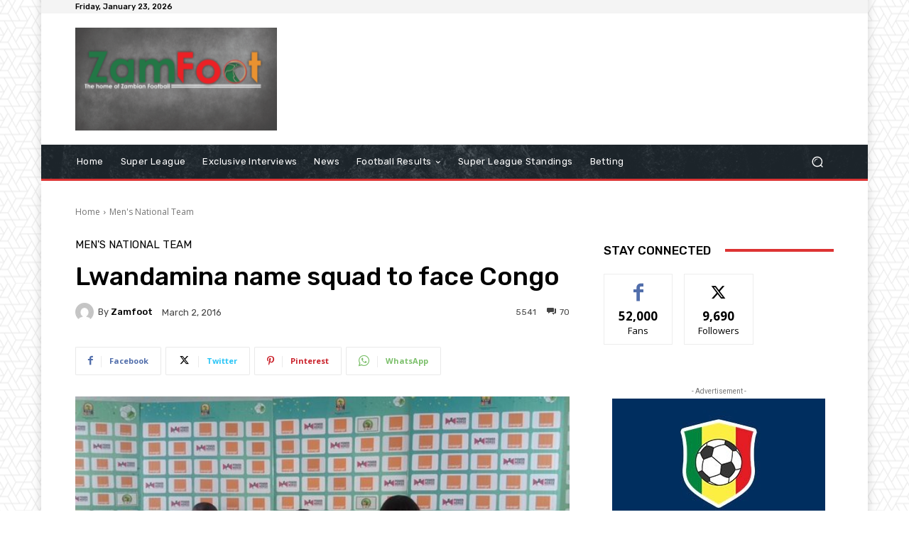

--- FILE ---
content_type: text/html; charset=UTF-8
request_url: https://zambianfootball.co.zm/lwandamina-name-squad-to-face-congo/
body_size: 80632
content:
<!doctype html >
<html dir="ltr" lang="en-US" prefix="og: https://ogp.me/ns#">
<head>
    <meta charset="UTF-8" />
    <title>Lwandamina name squad to face Congo - ZamFoot</title>
    <meta name="viewport" content="width=device-width, initial-scale=1.0">
    <link rel="pingback" href="https://zambianfootball.co.zm/xmlrpc.php" />
    
		<!-- All in One SEO 4.6.9.1 - aioseo.com -->
		<meta name="description" content="Chipolopolo Boys coach George Lwandamina has a named a 33-man provisional squad for this month&#039;s 2017 African Cup of Nations qualifier against Congo. Lwandamina has included a host of players from the CHAN squad which reached the quarter finals. Veterans Chris Katongo and Isaac Chansa has been included. While the inactivity Stopilla Sunzu has been" />
		<meta name="robots" content="max-image-preview:large" />
		<meta name="google-site-verification" content="KXsxZcBL4Toe6I6kRbFTMMWT3r6M6wdcoe7cm7rOAhY" />
		<link rel="canonical" href="https://zambianfootball.co.zm/lwandamina-name-squad-to-face-congo/" />
		<meta name="generator" content="All in One SEO (AIOSEO) 4.6.9.1" />
		<meta property="og:locale" content="en_US" />
		<meta property="og:site_name" content="ZamFoot" />
		<meta property="og:type" content="article" />
		<meta property="og:title" content="Lwandamina name squad to face Congo - ZamFoot" />
		<meta property="og:description" content="Chipolopolo Boys coach George Lwandamina has a named a 33-man provisional squad for this month&#039;s 2017 African Cup of Nations qualifier against Congo. Lwandamina has included a host of players from the CHAN squad which reached the quarter finals. Veterans Chris Katongo and Isaac Chansa has been included. While the inactivity Stopilla Sunzu has been" />
		<meta property="og:url" content="https://zambianfootball.co.zm/lwandamina-name-squad-to-face-congo/" />
		<meta property="og:image" content="https://zambianfootball.co.zm/wp-content/uploads/2016/01/Lwandamina-Chris-Prematch-conference.jpg" />
		<meta property="og:image:secure_url" content="https://zambianfootball.co.zm/wp-content/uploads/2016/01/Lwandamina-Chris-Prematch-conference.jpg" />
		<meta property="og:image:width" content="599" />
		<meta property="og:image:height" content="337" />
		<meta property="article:section" content="Men&#039;s National Team" />
		<meta property="article:published_time" content="2016-03-02T10:18:25+00:00" />
		<meta property="article:modified_time" content="2016-05-02T11:14:20+00:00" />
		<meta name="twitter:card" content="summary" />
		<meta name="twitter:title" content="Lwandamina name squad to face Congo - ZamFoot" />
		<meta name="twitter:description" content="Chipolopolo Boys coach George Lwandamina has a named a 33-man provisional squad for this month&#039;s 2017 African Cup of Nations qualifier against Congo. Lwandamina has included a host of players from the CHAN squad which reached the quarter finals. Veterans Chris Katongo and Isaac Chansa has been included. While the inactivity Stopilla Sunzu has been" />
		<meta name="twitter:image" content="https://zambianfootball.co.zm/wp-content/uploads/2016/01/Lwandamina-Chris-Prematch-conference.jpg" />
		<meta name="twitter:label1" content="Written by" />
		<meta name="twitter:data1" content="Zamfoot" />
		<meta name="twitter:label2" content="Est. reading time" />
		<meta name="twitter:data2" content="1 minute" />
		<script type="application/ld+json" class="aioseo-schema">
			{"@context":"https:\/\/schema.org","@graph":[{"@type":"Article","@id":"https:\/\/zambianfootball.co.zm\/lwandamina-name-squad-to-face-congo\/#article","name":"Lwandamina name squad to face Congo - ZamFoot","headline":"Lwandamina name squad to face Congo","author":{"@id":"https:\/\/zambianfootball.co.zm\/author\/zamfoot\/#author"},"publisher":{"@id":"https:\/\/zambianfootball.co.zm\/#organization"},"image":{"@type":"ImageObject","url":"https:\/\/zambianfootball.co.zm\/wp-content\/uploads\/2016\/01\/Lwandamina-Chris-Prematch-conference.jpg","width":599,"height":337},"datePublished":"2016-03-02T12:18:25+02:00","dateModified":"2016-05-02T13:14:20+02:00","inLanguage":"en-US","commentCount":70,"mainEntityOfPage":{"@id":"https:\/\/zambianfootball.co.zm\/lwandamina-name-squad-to-face-congo\/#webpage"},"isPartOf":{"@id":"https:\/\/zambianfootball.co.zm\/lwandamina-name-squad-to-face-congo\/#webpage"},"articleSection":"Men's National Team"},{"@type":"BreadcrumbList","@id":"https:\/\/zambianfootball.co.zm\/lwandamina-name-squad-to-face-congo\/#breadcrumblist","itemListElement":[{"@type":"ListItem","@id":"https:\/\/zambianfootball.co.zm\/#listItem","position":1,"name":"Home","item":"https:\/\/zambianfootball.co.zm\/","nextItem":"https:\/\/zambianfootball.co.zm\/lwandamina-name-squad-to-face-congo\/#listItem"},{"@type":"ListItem","@id":"https:\/\/zambianfootball.co.zm\/lwandamina-name-squad-to-face-congo\/#listItem","position":2,"name":"Lwandamina name squad to face Congo","previousItem":"https:\/\/zambianfootball.co.zm\/#listItem"}]},{"@type":"Organization","@id":"https:\/\/zambianfootball.co.zm\/#organization","name":"ZamFoot","description":"The fans' perspective","url":"https:\/\/zambianfootball.co.zm\/","telephone":"+260950808936","logo":{"@type":"ImageObject","url":"https:\/\/zambianfootball.co.zm\/wp-content\/uploads\/2014\/12\/headerZAMFOOT.png","@id":"https:\/\/zambianfootball.co.zm\/lwandamina-name-squad-to-face-congo\/#organizationLogo"},"image":{"@id":"https:\/\/zambianfootball.co.zm\/lwandamina-name-squad-to-face-congo\/#organizationLogo"},"sameAs":["https:\/\/web.facebook.com\/TheZamFootCrew","https:\/\/twitter.com\/zambianfootball","https:\/\/pinterest.com\/https:\/\/web.facebook.com\/TheZamFootCrew","https:\/\/youtube.com\/https:\/\/web.facebook.com\/TheZamFootCrew","https:\/\/linkedin.com\/in\/https:\/\/web.facebook.com\/TheZamFootCrew"]},{"@type":"Person","@id":"https:\/\/zambianfootball.co.zm\/author\/zamfoot\/#author","url":"https:\/\/zambianfootball.co.zm\/author\/zamfoot\/","name":"Zamfoot","image":{"@type":"ImageObject","@id":"https:\/\/zambianfootball.co.zm\/lwandamina-name-squad-to-face-congo\/#authorImage","url":"https:\/\/secure.gravatar.com\/avatar\/e35d802e1953e61e755b9e8167266e790f73bc6207eb03923374c85c4ccba555?s=96&d=mm&r=g","width":96,"height":96,"caption":"Zamfoot"}},{"@type":"WebPage","@id":"https:\/\/zambianfootball.co.zm\/lwandamina-name-squad-to-face-congo\/#webpage","url":"https:\/\/zambianfootball.co.zm\/lwandamina-name-squad-to-face-congo\/","name":"Lwandamina name squad to face Congo - ZamFoot","description":"Chipolopolo Boys coach George Lwandamina has a named a 33-man provisional squad for this month's 2017 African Cup of Nations qualifier against Congo. Lwandamina has included a host of players from the CHAN squad which reached the quarter finals. Veterans Chris Katongo and Isaac Chansa has been included. While the inactivity Stopilla Sunzu has been","inLanguage":"en-US","isPartOf":{"@id":"https:\/\/zambianfootball.co.zm\/#website"},"breadcrumb":{"@id":"https:\/\/zambianfootball.co.zm\/lwandamina-name-squad-to-face-congo\/#breadcrumblist"},"author":{"@id":"https:\/\/zambianfootball.co.zm\/author\/zamfoot\/#author"},"creator":{"@id":"https:\/\/zambianfootball.co.zm\/author\/zamfoot\/#author"},"image":{"@type":"ImageObject","url":"https:\/\/zambianfootball.co.zm\/wp-content\/uploads\/2016\/01\/Lwandamina-Chris-Prematch-conference.jpg","@id":"https:\/\/zambianfootball.co.zm\/lwandamina-name-squad-to-face-congo\/#mainImage","width":599,"height":337},"primaryImageOfPage":{"@id":"https:\/\/zambianfootball.co.zm\/lwandamina-name-squad-to-face-congo\/#mainImage"},"datePublished":"2016-03-02T12:18:25+02:00","dateModified":"2016-05-02T13:14:20+02:00"},{"@type":"WebSite","@id":"https:\/\/zambianfootball.co.zm\/#website","url":"https:\/\/zambianfootball.co.zm\/","name":"ZamFoot","description":"The fans' perspective","inLanguage":"en-US","publisher":{"@id":"https:\/\/zambianfootball.co.zm\/#organization"}}]}
		</script>
		<!-- All in One SEO -->

<link rel='dns-prefetch' href='//fonts.googleapis.com' />
<link rel="alternate" type="application/rss+xml" title="ZamFoot &raquo; Feed" href="https://zambianfootball.co.zm/feed/" />
<link rel="alternate" type="application/rss+xml" title="ZamFoot &raquo; Comments Feed" href="https://zambianfootball.co.zm/comments/feed/" />
<link rel="alternate" type="application/rss+xml" title="ZamFoot &raquo; Lwandamina name squad to face Congo Comments Feed" href="https://zambianfootball.co.zm/lwandamina-name-squad-to-face-congo/feed/" />
<link rel="alternate" title="oEmbed (JSON)" type="application/json+oembed" href="https://zambianfootball.co.zm/wp-json/oembed/1.0/embed?url=https%3A%2F%2Fzambianfootball.co.zm%2Flwandamina-name-squad-to-face-congo%2F" />
<link rel="alternate" title="oEmbed (XML)" type="text/xml+oembed" href="https://zambianfootball.co.zm/wp-json/oembed/1.0/embed?url=https%3A%2F%2Fzambianfootball.co.zm%2Flwandamina-name-squad-to-face-congo%2F&#038;format=xml" />
		<!-- This site uses the Google Analytics by MonsterInsights plugin v9.11.1 - Using Analytics tracking - https://www.monsterinsights.com/ -->
							<script src="//www.googletagmanager.com/gtag/js?id=G-D59P9BMT80"  data-cfasync="false" data-wpfc-render="false" type="text/javascript" async></script>
			<script data-cfasync="false" data-wpfc-render="false" type="text/javascript">
				var mi_version = '9.11.1';
				var mi_track_user = true;
				var mi_no_track_reason = '';
								var MonsterInsightsDefaultLocations = {"page_location":"https:\/\/zambianfootball.co.zm\/lwandamina-name-squad-to-face-congo\/"};
								if ( typeof MonsterInsightsPrivacyGuardFilter === 'function' ) {
					var MonsterInsightsLocations = (typeof MonsterInsightsExcludeQuery === 'object') ? MonsterInsightsPrivacyGuardFilter( MonsterInsightsExcludeQuery ) : MonsterInsightsPrivacyGuardFilter( MonsterInsightsDefaultLocations );
				} else {
					var MonsterInsightsLocations = (typeof MonsterInsightsExcludeQuery === 'object') ? MonsterInsightsExcludeQuery : MonsterInsightsDefaultLocations;
				}

								var disableStrs = [
										'ga-disable-G-D59P9BMT80',
									];

				/* Function to detect opted out users */
				function __gtagTrackerIsOptedOut() {
					for (var index = 0; index < disableStrs.length; index++) {
						if (document.cookie.indexOf(disableStrs[index] + '=true') > -1) {
							return true;
						}
					}

					return false;
				}

				/* Disable tracking if the opt-out cookie exists. */
				if (__gtagTrackerIsOptedOut()) {
					for (var index = 0; index < disableStrs.length; index++) {
						window[disableStrs[index]] = true;
					}
				}

				/* Opt-out function */
				function __gtagTrackerOptout() {
					for (var index = 0; index < disableStrs.length; index++) {
						document.cookie = disableStrs[index] + '=true; expires=Thu, 31 Dec 2099 23:59:59 UTC; path=/';
						window[disableStrs[index]] = true;
					}
				}

				if ('undefined' === typeof gaOptout) {
					function gaOptout() {
						__gtagTrackerOptout();
					}
				}
								window.dataLayer = window.dataLayer || [];

				window.MonsterInsightsDualTracker = {
					helpers: {},
					trackers: {},
				};
				if (mi_track_user) {
					function __gtagDataLayer() {
						dataLayer.push(arguments);
					}

					function __gtagTracker(type, name, parameters) {
						if (!parameters) {
							parameters = {};
						}

						if (parameters.send_to) {
							__gtagDataLayer.apply(null, arguments);
							return;
						}

						if (type === 'event') {
														parameters.send_to = monsterinsights_frontend.v4_id;
							var hookName = name;
							if (typeof parameters['event_category'] !== 'undefined') {
								hookName = parameters['event_category'] + ':' + name;
							}

							if (typeof MonsterInsightsDualTracker.trackers[hookName] !== 'undefined') {
								MonsterInsightsDualTracker.trackers[hookName](parameters);
							} else {
								__gtagDataLayer('event', name, parameters);
							}
							
						} else {
							__gtagDataLayer.apply(null, arguments);
						}
					}

					__gtagTracker('js', new Date());
					__gtagTracker('set', {
						'developer_id.dZGIzZG': true,
											});
					if ( MonsterInsightsLocations.page_location ) {
						__gtagTracker('set', MonsterInsightsLocations);
					}
										__gtagTracker('config', 'G-D59P9BMT80', {"forceSSL":"true","link_attribution":"true"} );
										window.gtag = __gtagTracker;										(function () {
						/* https://developers.google.com/analytics/devguides/collection/analyticsjs/ */
						/* ga and __gaTracker compatibility shim. */
						var noopfn = function () {
							return null;
						};
						var newtracker = function () {
							return new Tracker();
						};
						var Tracker = function () {
							return null;
						};
						var p = Tracker.prototype;
						p.get = noopfn;
						p.set = noopfn;
						p.send = function () {
							var args = Array.prototype.slice.call(arguments);
							args.unshift('send');
							__gaTracker.apply(null, args);
						};
						var __gaTracker = function () {
							var len = arguments.length;
							if (len === 0) {
								return;
							}
							var f = arguments[len - 1];
							if (typeof f !== 'object' || f === null || typeof f.hitCallback !== 'function') {
								if ('send' === arguments[0]) {
									var hitConverted, hitObject = false, action;
									if ('event' === arguments[1]) {
										if ('undefined' !== typeof arguments[3]) {
											hitObject = {
												'eventAction': arguments[3],
												'eventCategory': arguments[2],
												'eventLabel': arguments[4],
												'value': arguments[5] ? arguments[5] : 1,
											}
										}
									}
									if ('pageview' === arguments[1]) {
										if ('undefined' !== typeof arguments[2]) {
											hitObject = {
												'eventAction': 'page_view',
												'page_path': arguments[2],
											}
										}
									}
									if (typeof arguments[2] === 'object') {
										hitObject = arguments[2];
									}
									if (typeof arguments[5] === 'object') {
										Object.assign(hitObject, arguments[5]);
									}
									if ('undefined' !== typeof arguments[1].hitType) {
										hitObject = arguments[1];
										if ('pageview' === hitObject.hitType) {
											hitObject.eventAction = 'page_view';
										}
									}
									if (hitObject) {
										action = 'timing' === arguments[1].hitType ? 'timing_complete' : hitObject.eventAction;
										hitConverted = mapArgs(hitObject);
										__gtagTracker('event', action, hitConverted);
									}
								}
								return;
							}

							function mapArgs(args) {
								var arg, hit = {};
								var gaMap = {
									'eventCategory': 'event_category',
									'eventAction': 'event_action',
									'eventLabel': 'event_label',
									'eventValue': 'event_value',
									'nonInteraction': 'non_interaction',
									'timingCategory': 'event_category',
									'timingVar': 'name',
									'timingValue': 'value',
									'timingLabel': 'event_label',
									'page': 'page_path',
									'location': 'page_location',
									'title': 'page_title',
									'referrer' : 'page_referrer',
								};
								for (arg in args) {
																		if (!(!args.hasOwnProperty(arg) || !gaMap.hasOwnProperty(arg))) {
										hit[gaMap[arg]] = args[arg];
									} else {
										hit[arg] = args[arg];
									}
								}
								return hit;
							}

							try {
								f.hitCallback();
							} catch (ex) {
							}
						};
						__gaTracker.create = newtracker;
						__gaTracker.getByName = newtracker;
						__gaTracker.getAll = function () {
							return [];
						};
						__gaTracker.remove = noopfn;
						__gaTracker.loaded = true;
						window['__gaTracker'] = __gaTracker;
					})();
									} else {
										console.log("");
					(function () {
						function __gtagTracker() {
							return null;
						}

						window['__gtagTracker'] = __gtagTracker;
						window['gtag'] = __gtagTracker;
					})();
									}
			</script>
							<!-- / Google Analytics by MonsterInsights -->
		<style id='wp-img-auto-sizes-contain-inline-css' type='text/css'>
img:is([sizes=auto i],[sizes^="auto," i]){contain-intrinsic-size:3000px 1500px}
/*# sourceURL=wp-img-auto-sizes-contain-inline-css */
</style>

<style id='wp-emoji-styles-inline-css' type='text/css'>

	img.wp-smiley, img.emoji {
		display: inline !important;
		border: none !important;
		box-shadow: none !important;
		height: 1em !important;
		width: 1em !important;
		margin: 0 0.07em !important;
		vertical-align: -0.1em !important;
		background: none !important;
		padding: 0 !important;
	}
/*# sourceURL=wp-emoji-styles-inline-css */
</style>
<link rel='stylesheet' id='wp-block-library-css' href='https://zambianfootball.co.zm/wp-includes/css/dist/block-library/style.min.css?ver=7050a31419cf50376e6570b89f523c0b' type='text/css' media='all' />
<style id='global-styles-inline-css' type='text/css'>
:root{--wp--preset--aspect-ratio--square: 1;--wp--preset--aspect-ratio--4-3: 4/3;--wp--preset--aspect-ratio--3-4: 3/4;--wp--preset--aspect-ratio--3-2: 3/2;--wp--preset--aspect-ratio--2-3: 2/3;--wp--preset--aspect-ratio--16-9: 16/9;--wp--preset--aspect-ratio--9-16: 9/16;--wp--preset--color--black: #000000;--wp--preset--color--cyan-bluish-gray: #abb8c3;--wp--preset--color--white: #ffffff;--wp--preset--color--pale-pink: #f78da7;--wp--preset--color--vivid-red: #cf2e2e;--wp--preset--color--luminous-vivid-orange: #ff6900;--wp--preset--color--luminous-vivid-amber: #fcb900;--wp--preset--color--light-green-cyan: #7bdcb5;--wp--preset--color--vivid-green-cyan: #00d084;--wp--preset--color--pale-cyan-blue: #8ed1fc;--wp--preset--color--vivid-cyan-blue: #0693e3;--wp--preset--color--vivid-purple: #9b51e0;--wp--preset--gradient--vivid-cyan-blue-to-vivid-purple: linear-gradient(135deg,rgb(6,147,227) 0%,rgb(155,81,224) 100%);--wp--preset--gradient--light-green-cyan-to-vivid-green-cyan: linear-gradient(135deg,rgb(122,220,180) 0%,rgb(0,208,130) 100%);--wp--preset--gradient--luminous-vivid-amber-to-luminous-vivid-orange: linear-gradient(135deg,rgb(252,185,0) 0%,rgb(255,105,0) 100%);--wp--preset--gradient--luminous-vivid-orange-to-vivid-red: linear-gradient(135deg,rgb(255,105,0) 0%,rgb(207,46,46) 100%);--wp--preset--gradient--very-light-gray-to-cyan-bluish-gray: linear-gradient(135deg,rgb(238,238,238) 0%,rgb(169,184,195) 100%);--wp--preset--gradient--cool-to-warm-spectrum: linear-gradient(135deg,rgb(74,234,220) 0%,rgb(151,120,209) 20%,rgb(207,42,186) 40%,rgb(238,44,130) 60%,rgb(251,105,98) 80%,rgb(254,248,76) 100%);--wp--preset--gradient--blush-light-purple: linear-gradient(135deg,rgb(255,206,236) 0%,rgb(152,150,240) 100%);--wp--preset--gradient--blush-bordeaux: linear-gradient(135deg,rgb(254,205,165) 0%,rgb(254,45,45) 50%,rgb(107,0,62) 100%);--wp--preset--gradient--luminous-dusk: linear-gradient(135deg,rgb(255,203,112) 0%,rgb(199,81,192) 50%,rgb(65,88,208) 100%);--wp--preset--gradient--pale-ocean: linear-gradient(135deg,rgb(255,245,203) 0%,rgb(182,227,212) 50%,rgb(51,167,181) 100%);--wp--preset--gradient--electric-grass: linear-gradient(135deg,rgb(202,248,128) 0%,rgb(113,206,126) 100%);--wp--preset--gradient--midnight: linear-gradient(135deg,rgb(2,3,129) 0%,rgb(40,116,252) 100%);--wp--preset--font-size--small: 11px;--wp--preset--font-size--medium: 20px;--wp--preset--font-size--large: 32px;--wp--preset--font-size--x-large: 42px;--wp--preset--font-size--regular: 15px;--wp--preset--font-size--larger: 50px;--wp--preset--spacing--20: 0.44rem;--wp--preset--spacing--30: 0.67rem;--wp--preset--spacing--40: 1rem;--wp--preset--spacing--50: 1.5rem;--wp--preset--spacing--60: 2.25rem;--wp--preset--spacing--70: 3.38rem;--wp--preset--spacing--80: 5.06rem;--wp--preset--shadow--natural: 6px 6px 9px rgba(0, 0, 0, 0.2);--wp--preset--shadow--deep: 12px 12px 50px rgba(0, 0, 0, 0.4);--wp--preset--shadow--sharp: 6px 6px 0px rgba(0, 0, 0, 0.2);--wp--preset--shadow--outlined: 6px 6px 0px -3px rgb(255, 255, 255), 6px 6px rgb(0, 0, 0);--wp--preset--shadow--crisp: 6px 6px 0px rgb(0, 0, 0);}:where(.is-layout-flex){gap: 0.5em;}:where(.is-layout-grid){gap: 0.5em;}body .is-layout-flex{display: flex;}.is-layout-flex{flex-wrap: wrap;align-items: center;}.is-layout-flex > :is(*, div){margin: 0;}body .is-layout-grid{display: grid;}.is-layout-grid > :is(*, div){margin: 0;}:where(.wp-block-columns.is-layout-flex){gap: 2em;}:where(.wp-block-columns.is-layout-grid){gap: 2em;}:where(.wp-block-post-template.is-layout-flex){gap: 1.25em;}:where(.wp-block-post-template.is-layout-grid){gap: 1.25em;}.has-black-color{color: var(--wp--preset--color--black) !important;}.has-cyan-bluish-gray-color{color: var(--wp--preset--color--cyan-bluish-gray) !important;}.has-white-color{color: var(--wp--preset--color--white) !important;}.has-pale-pink-color{color: var(--wp--preset--color--pale-pink) !important;}.has-vivid-red-color{color: var(--wp--preset--color--vivid-red) !important;}.has-luminous-vivid-orange-color{color: var(--wp--preset--color--luminous-vivid-orange) !important;}.has-luminous-vivid-amber-color{color: var(--wp--preset--color--luminous-vivid-amber) !important;}.has-light-green-cyan-color{color: var(--wp--preset--color--light-green-cyan) !important;}.has-vivid-green-cyan-color{color: var(--wp--preset--color--vivid-green-cyan) !important;}.has-pale-cyan-blue-color{color: var(--wp--preset--color--pale-cyan-blue) !important;}.has-vivid-cyan-blue-color{color: var(--wp--preset--color--vivid-cyan-blue) !important;}.has-vivid-purple-color{color: var(--wp--preset--color--vivid-purple) !important;}.has-black-background-color{background-color: var(--wp--preset--color--black) !important;}.has-cyan-bluish-gray-background-color{background-color: var(--wp--preset--color--cyan-bluish-gray) !important;}.has-white-background-color{background-color: var(--wp--preset--color--white) !important;}.has-pale-pink-background-color{background-color: var(--wp--preset--color--pale-pink) !important;}.has-vivid-red-background-color{background-color: var(--wp--preset--color--vivid-red) !important;}.has-luminous-vivid-orange-background-color{background-color: var(--wp--preset--color--luminous-vivid-orange) !important;}.has-luminous-vivid-amber-background-color{background-color: var(--wp--preset--color--luminous-vivid-amber) !important;}.has-light-green-cyan-background-color{background-color: var(--wp--preset--color--light-green-cyan) !important;}.has-vivid-green-cyan-background-color{background-color: var(--wp--preset--color--vivid-green-cyan) !important;}.has-pale-cyan-blue-background-color{background-color: var(--wp--preset--color--pale-cyan-blue) !important;}.has-vivid-cyan-blue-background-color{background-color: var(--wp--preset--color--vivid-cyan-blue) !important;}.has-vivid-purple-background-color{background-color: var(--wp--preset--color--vivid-purple) !important;}.has-black-border-color{border-color: var(--wp--preset--color--black) !important;}.has-cyan-bluish-gray-border-color{border-color: var(--wp--preset--color--cyan-bluish-gray) !important;}.has-white-border-color{border-color: var(--wp--preset--color--white) !important;}.has-pale-pink-border-color{border-color: var(--wp--preset--color--pale-pink) !important;}.has-vivid-red-border-color{border-color: var(--wp--preset--color--vivid-red) !important;}.has-luminous-vivid-orange-border-color{border-color: var(--wp--preset--color--luminous-vivid-orange) !important;}.has-luminous-vivid-amber-border-color{border-color: var(--wp--preset--color--luminous-vivid-amber) !important;}.has-light-green-cyan-border-color{border-color: var(--wp--preset--color--light-green-cyan) !important;}.has-vivid-green-cyan-border-color{border-color: var(--wp--preset--color--vivid-green-cyan) !important;}.has-pale-cyan-blue-border-color{border-color: var(--wp--preset--color--pale-cyan-blue) !important;}.has-vivid-cyan-blue-border-color{border-color: var(--wp--preset--color--vivid-cyan-blue) !important;}.has-vivid-purple-border-color{border-color: var(--wp--preset--color--vivid-purple) !important;}.has-vivid-cyan-blue-to-vivid-purple-gradient-background{background: var(--wp--preset--gradient--vivid-cyan-blue-to-vivid-purple) !important;}.has-light-green-cyan-to-vivid-green-cyan-gradient-background{background: var(--wp--preset--gradient--light-green-cyan-to-vivid-green-cyan) !important;}.has-luminous-vivid-amber-to-luminous-vivid-orange-gradient-background{background: var(--wp--preset--gradient--luminous-vivid-amber-to-luminous-vivid-orange) !important;}.has-luminous-vivid-orange-to-vivid-red-gradient-background{background: var(--wp--preset--gradient--luminous-vivid-orange-to-vivid-red) !important;}.has-very-light-gray-to-cyan-bluish-gray-gradient-background{background: var(--wp--preset--gradient--very-light-gray-to-cyan-bluish-gray) !important;}.has-cool-to-warm-spectrum-gradient-background{background: var(--wp--preset--gradient--cool-to-warm-spectrum) !important;}.has-blush-light-purple-gradient-background{background: var(--wp--preset--gradient--blush-light-purple) !important;}.has-blush-bordeaux-gradient-background{background: var(--wp--preset--gradient--blush-bordeaux) !important;}.has-luminous-dusk-gradient-background{background: var(--wp--preset--gradient--luminous-dusk) !important;}.has-pale-ocean-gradient-background{background: var(--wp--preset--gradient--pale-ocean) !important;}.has-electric-grass-gradient-background{background: var(--wp--preset--gradient--electric-grass) !important;}.has-midnight-gradient-background{background: var(--wp--preset--gradient--midnight) !important;}.has-small-font-size{font-size: var(--wp--preset--font-size--small) !important;}.has-medium-font-size{font-size: var(--wp--preset--font-size--medium) !important;}.has-large-font-size{font-size: var(--wp--preset--font-size--large) !important;}.has-x-large-font-size{font-size: var(--wp--preset--font-size--x-large) !important;}
/*# sourceURL=global-styles-inline-css */
</style>

<style id='classic-theme-styles-inline-css' type='text/css'>
/*! This file is auto-generated */
.wp-block-button__link{color:#fff;background-color:#32373c;border-radius:9999px;box-shadow:none;text-decoration:none;padding:calc(.667em + 2px) calc(1.333em + 2px);font-size:1.125em}.wp-block-file__button{background:#32373c;color:#fff;text-decoration:none}
/*# sourceURL=/wp-includes/css/classic-themes.min.css */
</style>
<link rel='stylesheet' id='td-plugin-multi-purpose-css' href='https://zambianfootball.co.zm/wp-content/plugins/td-composer/td-multi-purpose/style.css?ver=72f925014dc5642945728092f057897e' type='text/css' media='all' />
<link rel='stylesheet' id='google-fonts-style-css' href='https://fonts.googleapis.com/css?family=Open+Sans%3A400%2C600%2C700%7CRoboto%3A400%2C600%2C700%7CRubik%3A500%2C400%7CKarla%3A600%2C400&#038;display=swap&#038;ver=12.6.6' type='text/css' media='all' />
<link rel='stylesheet' id='anwpfl_styles-css' href='https://zambianfootball.co.zm/wp-content/plugins/football-leagues-by-anwppro/public/css/styles.min.css?ver=0.16.19' type='text/css' media='all' />
<style id='anwpfl_styles-inline-css' type='text/css'>
[fl-x-cloak] { display: none !important; } .anwpfl-not-ready {opacity: 0; transition: opacity 0.5s ease; visibility: hidden;} .anwpfl-ready .anwpfl-not-ready {opacity: 1; visibility: visible;} body:not(.anwpfl-ready) .anwpfl-not-ready-0 {display: none !important;}
/*# sourceURL=anwpfl_styles-inline-css */
</style>
<link rel='stylesheet' id='td-theme-css' href='https://zambianfootball.co.zm/wp-content/themes/Newspaper/style.css?ver=12.6.6' type='text/css' media='all' />
<style id='td-theme-inline-css' type='text/css'>@media (max-width:767px){.td-header-desktop-wrap{display:none}}@media (min-width:767px){.td-header-mobile-wrap{display:none}}</style>
<link rel='stylesheet' id='td-legacy-framework-front-style-css' href='https://zambianfootball.co.zm/wp-content/plugins/td-composer/legacy/Newspaper/assets/css/td_legacy_main.css?ver=72f925014dc5642945728092f057897e' type='text/css' media='all' />
<link rel='stylesheet' id='tdb_style_cloud_templates_front-css' href='https://zambianfootball.co.zm/wp-content/plugins/td-cloud-library/assets/css/tdb_main.css?ver=b379c96c54343541fd8742379a419361' type='text/css' media='all' />
<script type="text/javascript" src="https://zambianfootball.co.zm/wp-content/plugins/google-analytics-for-wordpress/assets/js/frontend-gtag.min.js?ver=9.11.1" id="monsterinsights-frontend-script-js" async="async" data-wp-strategy="async"></script>
<script data-cfasync="false" data-wpfc-render="false" type="text/javascript" id='monsterinsights-frontend-script-js-extra'>/* <![CDATA[ */
var monsterinsights_frontend = {"js_events_tracking":"true","download_extensions":"doc,pdf,ppt,zip,xls,docx,pptx,xlsx","inbound_paths":"[{\"path\":\"\\\/go\\\/\",\"label\":\"affiliate\"},{\"path\":\"\\\/recommend\\\/\",\"label\":\"affiliate\"}]","home_url":"https:\/\/zambianfootball.co.zm","hash_tracking":"false","v4_id":"G-D59P9BMT80"};/* ]]> */
</script>
<script type="text/javascript" src="https://zambianfootball.co.zm/wp-includes/js/jquery/jquery.min.js?ver=3.7.1" id="jquery-core-js"></script>
<script type="text/javascript" src="https://zambianfootball.co.zm/wp-includes/js/jquery/jquery-migrate.min.js?ver=3.4.1" id="jquery-migrate-js"></script>
<script type="text/javascript" src="https://zambianfootball.co.zm/wp-content/plugins/football-leagues-by-anwppro/vendor/micromodal/micromodal.min.js?ver=0.4.10" id="micromodal-js"></script>
<link rel="https://api.w.org/" href="https://zambianfootball.co.zm/wp-json/" /><link rel="alternate" title="JSON" type="application/json" href="https://zambianfootball.co.zm/wp-json/wp/v2/posts/6141" /><link rel="EditURI" type="application/rsd+xml" title="RSD" href="https://zambianfootball.co.zm/xmlrpc.php?rsd" />
    <script>
        window.tdb_global_vars = {"wpRestUrl":"https:\/\/zambianfootball.co.zm\/wp-json\/","permalinkStructure":"\/%postname%\/"};
        window.tdb_p_autoload_vars = {"isAjax":false,"isAdminBarShowing":false,"autoloadScrollPercent":50,"postAutoloadStatus":"on","origPostEditUrl":null};
    </script>
    
    <style id="tdb-global-colors">:root{--accent-color:#fff}</style>

    
	
<!-- JS generated by theme -->

<script type="text/javascript" id="td-generated-header-js">
    
    

	    var tdBlocksArray = []; //here we store all the items for the current page

	    // td_block class - each ajax block uses a object of this class for requests
	    function tdBlock() {
		    this.id = '';
		    this.block_type = 1; //block type id (1-234 etc)
		    this.atts = '';
		    this.td_column_number = '';
		    this.td_current_page = 1; //
		    this.post_count = 0; //from wp
		    this.found_posts = 0; //from wp
		    this.max_num_pages = 0; //from wp
		    this.td_filter_value = ''; //current live filter value
		    this.is_ajax_running = false;
		    this.td_user_action = ''; // load more or infinite loader (used by the animation)
		    this.header_color = '';
		    this.ajax_pagination_infinite_stop = ''; //show load more at page x
	    }

        // td_js_generator - mini detector
        ( function () {
            var htmlTag = document.getElementsByTagName("html")[0];

	        if ( navigator.userAgent.indexOf("MSIE 10.0") > -1 ) {
                htmlTag.className += ' ie10';
            }

            if ( !!navigator.userAgent.match(/Trident.*rv\:11\./) ) {
                htmlTag.className += ' ie11';
            }

	        if ( navigator.userAgent.indexOf("Edge") > -1 ) {
                htmlTag.className += ' ieEdge';
            }

            if ( /(iPad|iPhone|iPod)/g.test(navigator.userAgent) ) {
                htmlTag.className += ' td-md-is-ios';
            }

            var user_agent = navigator.userAgent.toLowerCase();
            if ( user_agent.indexOf("android") > -1 ) {
                htmlTag.className += ' td-md-is-android';
            }

            if ( -1 !== navigator.userAgent.indexOf('Mac OS X')  ) {
                htmlTag.className += ' td-md-is-os-x';
            }

            if ( /chrom(e|ium)/.test(navigator.userAgent.toLowerCase()) ) {
               htmlTag.className += ' td-md-is-chrome';
            }

            if ( -1 !== navigator.userAgent.indexOf('Firefox') ) {
                htmlTag.className += ' td-md-is-firefox';
            }

            if ( -1 !== navigator.userAgent.indexOf('Safari') && -1 === navigator.userAgent.indexOf('Chrome') ) {
                htmlTag.className += ' td-md-is-safari';
            }

            if( -1 !== navigator.userAgent.indexOf('IEMobile') ){
                htmlTag.className += ' td-md-is-iemobile';
            }

        })();

        var tdLocalCache = {};

        ( function () {
            "use strict";

            tdLocalCache = {
                data: {},
                remove: function (resource_id) {
                    delete tdLocalCache.data[resource_id];
                },
                exist: function (resource_id) {
                    return tdLocalCache.data.hasOwnProperty(resource_id) && tdLocalCache.data[resource_id] !== null;
                },
                get: function (resource_id) {
                    return tdLocalCache.data[resource_id];
                },
                set: function (resource_id, cachedData) {
                    tdLocalCache.remove(resource_id);
                    tdLocalCache.data[resource_id] = cachedData;
                }
            };
        })();

    
    
var td_viewport_interval_list=[{"limitBottom":767,"sidebarWidth":228},{"limitBottom":1018,"sidebarWidth":300},{"limitBottom":1140,"sidebarWidth":324}];
var td_animation_stack_effect="type0";
var tds_animation_stack=true;
var td_animation_stack_specific_selectors=".entry-thumb, img, .td-lazy-img";
var td_animation_stack_general_selectors=".td-animation-stack img, .td-animation-stack .entry-thumb, .post img, .td-animation-stack .td-lazy-img";
var tdc_is_installed="yes";
var td_ajax_url="https:\/\/zambianfootball.co.zm\/wp-admin\/admin-ajax.php?td_theme_name=Newspaper&v=12.6.6";
var td_get_template_directory_uri="https:\/\/zambianfootball.co.zm\/wp-content\/plugins\/td-composer\/legacy\/common";
var tds_snap_menu="";
var tds_logo_on_sticky="";
var tds_header_style="";
var td_please_wait="Please wait...";
var td_email_user_pass_incorrect="User or password incorrect!";
var td_email_user_incorrect="Email or username incorrect!";
var td_email_incorrect="Email incorrect!";
var td_user_incorrect="Username incorrect!";
var td_email_user_empty="Email or username empty!";
var td_pass_empty="Pass empty!";
var td_pass_pattern_incorrect="Invalid Pass Pattern!";
var td_retype_pass_incorrect="Retyped Pass incorrect!";
var tds_more_articles_on_post_enable="";
var tds_more_articles_on_post_time_to_wait="";
var tds_more_articles_on_post_pages_distance_from_top=0;
var tds_captcha="";
var tds_theme_color_site_wide="#008d7f";
var tds_smart_sidebar="";
var tdThemeName="Newspaper";
var tdThemeNameWl="Newspaper";
var td_magnific_popup_translation_tPrev="Previous (Left arrow key)";
var td_magnific_popup_translation_tNext="Next (Right arrow key)";
var td_magnific_popup_translation_tCounter="%curr% of %total%";
var td_magnific_popup_translation_ajax_tError="The content from %url% could not be loaded.";
var td_magnific_popup_translation_image_tError="The image #%curr% could not be loaded.";
var tdBlockNonce="3a8231bcb5";
var tdMobileMenu="enabled";
var tdMobileSearch="enabled";
var tdDateNamesI18n={"month_names":["January","February","March","April","May","June","July","August","September","October","November","December"],"month_names_short":["Jan","Feb","Mar","Apr","May","Jun","Jul","Aug","Sep","Oct","Nov","Dec"],"day_names":["Sunday","Monday","Tuesday","Wednesday","Thursday","Friday","Saturday"],"day_names_short":["Sun","Mon","Tue","Wed","Thu","Fri","Sat"]};
var tdb_modal_confirm="Save";
var tdb_modal_cancel="Cancel";
var tdb_modal_confirm_alt="Yes";
var tdb_modal_cancel_alt="No";
var td_deploy_mode="deploy";
var td_ad_background_click_link="";
var td_ad_background_click_target="";
</script>


<!-- Header style compiled by theme -->

<style>body{background-image:url("https://zambianfootball.co.zm/wp-content/uploads/2021/11/bg.png");background-attachment:fixed}.td-menu-background,.td-search-background{background-image:url('https://zambianfootball.co.zm/wp-content/uploads/2021/11/mob.jpg')}:root{--td_theme_color:#008d7f;--td_slider_text:rgba(0,141,127,0.7);--td_mobile_gradient_one_mob:rgba(16,29,33,0.8);--td_mobile_gradient_two_mob:rgba(11,86,89,0.8);--td_mobile_text_active_color:#00a392}</style>

<link rel="icon" href="https://zambianfootball.co.zm/wp-content/uploads/2020/05/favicon2-1.ico" sizes="32x32" />
<link rel="icon" href="https://zambianfootball.co.zm/wp-content/uploads/2020/05/favicon2-1.ico" sizes="192x192" />
<link rel="apple-touch-icon" href="https://zambianfootball.co.zm/wp-content/uploads/2020/05/favicon2-1.ico" />
<meta name="msapplication-TileImage" content="https://zambianfootball.co.zm/wp-content/uploads/2020/05/favicon2-1.ico" />

<!-- Button style compiled by theme -->

<style>.tdm-btn-style1{background-color:#008d7f}.tdm-btn-style2:before{border-color:#008d7f}.tdm-btn-style2{color:#008d7f}.tdm-btn-style3{-webkit-box-shadow:0 2px 16px #008d7f;-moz-box-shadow:0 2px 16px #008d7f;box-shadow:0 2px 16px #008d7f}.tdm-btn-style3:hover{-webkit-box-shadow:0 4px 26px #008d7f;-moz-box-shadow:0 4px 26px #008d7f;box-shadow:0 4px 26px #008d7f}</style>

<style>
.ai-viewports                 {--ai: 1;}
.ai-viewport-3                { display: none !important;}
.ai-viewport-2                { display: none !important;}
.ai-viewport-1                { display: inherit !important;}
.ai-viewport-0                { display: none !important;}
@media (min-width: 768px) and (max-width: 979px) {
.ai-viewport-1                { display: none !important;}
.ai-viewport-2                { display: inherit !important;}
}
@media (max-width: 767px) {
.ai-viewport-1                { display: none !important;}
.ai-viewport-3                { display: inherit !important;}
}
</style>
	<style id="tdw-css-placeholder"></style></head>

<body data-rsssl=1 class="wp-singular post-template-default single single-post postid-6141 single-format-standard wp-theme-Newspaper theme--Newspaper lwandamina-name-squad-to-face-congo global-block-template-1 tdb_template_54671 tdb-template  tdc-header-template  tdc-footer-template td-animation-stack-type0 td-boxed-layout" itemscope="itemscope" itemtype="https://schema.org/WebPage">

    <div class="td-scroll-up" data-style="style1"><i class="td-icon-menu-up"></i></div>
    <div class="td-menu-background" style="visibility:hidden"></div>
<div id="td-mobile-nav" style="visibility:hidden">
    <div class="td-mobile-container">
        <!-- mobile menu top section -->
        <div class="td-menu-socials-wrap">
            <!-- socials -->
            <div class="td-menu-socials">
                            </div>
            <!-- close button -->
            <div class="td-mobile-close">
                <span><i class="td-icon-close-mobile"></i></span>
            </div>
        </div>

        <!-- login section -->
        
        <!-- menu section -->
        <div class="td-mobile-content">
            <div class="menu-main-menu-02-container"><ul id="menu-main-menu-4" class="td-mobile-main-menu"><li class="menu-item menu-item-type-post_type menu-item-object-page menu-item-home menu-item-first menu-item-59880"><a href="https://zambianfootball.co.zm/">Home</a></li>
<li class="menu-item menu-item-type-taxonomy menu-item-object-anwp_league menu-item-59883"><a href="https://zambianfootball.co.zm/league/zambia-super-league/">Super League</a></li>
<li class="menu-item menu-item-type-taxonomy menu-item-object-category menu-item-74511"><a href="https://zambianfootball.co.zm/category/exclusive-interviews/">Exclusive Interviews</a></li>
<li class="menu-item menu-item-type-taxonomy menu-item-object-category menu-item-59882"><a href="https://zambianfootball.co.zm/category/news/">News</a></li>
<li class="menu-item menu-item-type-custom menu-item-object-custom menu-item-has-children menu-item-54172"><a href="https://zambianfootball.co.zm/competition/zambian-super-league-2023-24/">Football Results<i class="td-icon-menu-right td-element-after"></i></a>
<ul class="sub-menu">
	<li class="menu-item menu-item-type-post_type menu-item-object-anwp_competition menu-item-75659"><a href="https://zambianfootball.co.zm/competition/zambian-super-league-2023-24/">Zambian Super League</a></li>
</ul>
</li>
<li class="menu-item menu-item-type-post_type menu-item-object-page menu-item-53616"><a href="https://zambianfootball.co.zm/zambia-super-league-standings/">Super League Standings</a></li>
<li class="menu-item menu-item-type-taxonomy menu-item-object-category menu-item-74512"><a href="https://zambianfootball.co.zm/category/betting/">Betting</a></li>
</ul></div>        </div>
    </div>

    <!-- register/login section -->
    </div><div class="td-search-background" style="visibility:hidden"></div>
<div class="td-search-wrap-mob" style="visibility:hidden">
	<div class="td-drop-down-search">
		<form method="get" class="td-search-form" action="https://zambianfootball.co.zm/">
			<!-- close button -->
			<div class="td-search-close">
				<span><i class="td-icon-close-mobile"></i></span>
			</div>
			<div role="search" class="td-search-input">
				<span>Search</span>
				<input id="td-header-search-mob" type="text" value="" name="s" autocomplete="off" />
			</div>
		</form>
		<div id="td-aj-search-mob" class="td-ajax-search-flex"></div>
	</div>
</div>
    <div id="td-outer-wrap" class="td-theme-wrap">

                    <div class="td-header-template-wrap" style="position: relative">
                                <div class="td-header-mobile-wrap ">
                    <div id="tdi_1" class="tdc-zone"><div class="tdc_zone tdi_2  wpb_row td-pb-row tdc-element-style"  >
<style scoped>.tdi_2{min-height:0}.tdi_2>.td-element-style:after{content:''!important;width:100%!important;height:100%!important;position:absolute!important;top:0!important;left:0!important;z-index:0!important;display:block!important;background-color:#ffffff!important}.td-header-mobile-wrap{position:relative;width:100%}@media (max-width:767px){.tdi_2:before{content:'';display:block;width:100vw;height:100%;position:absolute;left:50%;transform:translateX(-50%);box-shadow:none;z-index:20;pointer-events:none}@media (max-width:767px){.tdi_2:before{width:100%}}}</style>
<div class="tdi_1_rand_style td-element-style" ></div><div id="tdi_3" class="tdc-row"><div class="vc_row tdi_4  wpb_row td-pb-row tdc-element-style" >
<style scoped>.tdi_4,.tdi_4 .tdc-columns{min-height:0}.tdi_4,.tdi_4 .tdc-columns{display:block}.tdi_4 .tdc-columns{width:100%}.tdi_4:before,.tdi_4:after{display:table}@media (max-width:767px){@media (min-width:768px){.tdi_4{margin-left:-0px;margin-right:-0px}.tdi_4 .tdc-row-video-background-error,.tdi_4>.vc_column,.tdi_4>.tdc-columns>.vc_column{padding-left:0px;padding-right:0px}}}@media (max-width:767px){.tdi_4{position:relative}}</style>
<div class="tdi_3_rand_style td-element-style" ><div class="td-element-style-before"><style>@media (max-width:767px){.tdi_3_rand_style>.td-element-style-before{content:''!important;width:100%!important;height:100%!important;position:absolute!important;top:0!important;left:0!important;display:block!important;z-index:0!important;background-image:url("https://zambianfootball.co.zm/wp-content/uploads/2021/11/bghd.jpg")!important;opacity:0.2!important;background-size:cover!important;background-position:center top!important}}</style></div><style>@media (max-width:767px){.tdi_3_rand_style{background-color:#232d35!important}}</style></div><div class="vc_column tdi_6  wpb_column vc_column_container tdc-column td-pb-span4">
<style scoped>.tdi_6{vertical-align:baseline}.tdi_6>.wpb_wrapper,.tdi_6>.wpb_wrapper>.tdc-elements{display:block}.tdi_6>.wpb_wrapper>.tdc-elements{width:100%}.tdi_6>.wpb_wrapper>.vc_row_inner{width:auto}.tdi_6>.wpb_wrapper{width:auto;height:auto}@media (max-width:767px){.tdi_6{vertical-align:middle}}@media (max-width:767px){.tdi_6{width:20%!important;display:inline-block!important}}</style><div class="wpb_wrapper" ><div class="td_block_wrap tdb_mobile_menu tdi_7 td-pb-border-top td_block_template_1 tdb-header-align"  data-td-block-uid="tdi_7" >
<style>@media (max-width:767px){.tdi_7{margin-left:-16px!important}}</style>
<style>.tdb-header-align{vertical-align:middle}.tdb_mobile_menu{margin-bottom:0;clear:none}.tdb_mobile_menu a{display:inline-block!important;position:relative;text-align:center;color:var(--td_theme_color,#4db2ec)}.tdb_mobile_menu a>span{display:flex;align-items:center;justify-content:center}.tdb_mobile_menu svg{height:auto}.tdb_mobile_menu svg,.tdb_mobile_menu svg *{fill:var(--td_theme_color,#4db2ec)}#tdc-live-iframe .tdb_mobile_menu a{pointer-events:none}.td-menu-mob-open-menu{overflow:hidden}.td-menu-mob-open-menu #td-outer-wrap{position:static}.tdi_7{display:inline-block}.tdi_7 .tdb-mobile-menu-button i{font-size:22px;width:55px;height:55px;line-height:55px}.tdi_7 .tdb-mobile-menu-button svg{width:22px}.tdi_7 .tdb-mobile-menu-button .tdb-mobile-menu-icon-svg{width:55px;height:55px}.tdi_7 .tdb-mobile-menu-button{color:#ffffff}.tdi_7 .tdb-mobile-menu-button svg,.tdi_7 .tdb-mobile-menu-button svg *{fill:#ffffff}@media (max-width:767px){.tdi_7 .tdb-mobile-menu-button i{font-size:27px;width:54px;height:54px;line-height:54px}.tdi_7 .tdb-mobile-menu-button svg{width:27px}.tdi_7 .tdb-mobile-menu-button .tdb-mobile-menu-icon-svg{width:54px;height:54px}}</style><div class="tdb-block-inner td-fix-index"><span class="tdb-mobile-menu-button"><span class="tdb-mobile-menu-icon tdb-mobile-menu-icon-svg" ><svg version="1.1" xmlns="http://www.w3.org/2000/svg" viewBox="0 0 1024 1024"><path d="M903.864 490.013h-783.749c-17.172 0-31.109 13.937-31.109 31.109 0 17.234 13.937 31.15 31.109 31.15h783.739c17.213 0 31.13-13.916 31.13-31.15 0.010-17.162-13.916-31.109-31.119-31.109zM903.864 226.835h-783.749c-17.172 0-31.109 13.916-31.109 31.16 0 17.213 13.937 31.109 31.109 31.109h783.739c17.213 0 31.13-13.896 31.13-31.109 0.010-17.234-13.916-31.16-31.119-31.16zM903.864 753.181h-783.749c-17.172 0-31.109 13.916-31.109 31.099 0 17.244 13.937 31.16 31.109 31.16h783.739c17.213 0 31.13-13.916 31.13-31.16 0.010-17.172-13.916-31.099-31.119-31.099z"></path></svg></span></span></div></div> <!-- ./block --></div></div><div class="vc_column tdi_9  wpb_column vc_column_container tdc-column td-pb-span4">
<style scoped>.tdi_9{vertical-align:baseline}.tdi_9>.wpb_wrapper,.tdi_9>.wpb_wrapper>.tdc-elements{display:block}.tdi_9>.wpb_wrapper>.tdc-elements{width:100%}.tdi_9>.wpb_wrapper>.vc_row_inner{width:auto}.tdi_9>.wpb_wrapper{width:auto;height:auto}@media (max-width:767px){.tdi_9{vertical-align:middle}}@media (max-width:767px){.tdi_9{width:60%!important;display:inline-block!important}}</style><div class="wpb_wrapper" ><div class="td_block_wrap tdb_header_logo tdi_10 td-pb-border-top td_block_template_1 tdb-header-align"  data-td-block-uid="tdi_10" >
<style>.tdb_header_logo{margin-bottom:0;clear:none}.tdb_header_logo .tdb-logo-a,.tdb_header_logo h1{display:flex;pointer-events:auto;align-items:flex-start}.tdb_header_logo h1{margin:0;line-height:0}.tdb_header_logo .tdb-logo-img-wrap img{display:block}.tdb_header_logo .tdb-logo-svg-wrap+.tdb-logo-img-wrap{display:none}.tdb_header_logo .tdb-logo-svg-wrap svg{width:50px;display:block;transition:fill .3s ease}.tdb_header_logo .tdb-logo-text-wrap{display:flex}.tdb_header_logo .tdb-logo-text-title,.tdb_header_logo .tdb-logo-text-tagline{-webkit-transition:all 0.2s ease;transition:all 0.2s ease}.tdb_header_logo .tdb-logo-text-title{background-size:cover;background-position:center center;font-size:75px;font-family:serif;line-height:1.1;color:#222;white-space:nowrap}.tdb_header_logo .tdb-logo-text-tagline{margin-top:2px;font-size:12px;font-family:serif;letter-spacing:1.8px;line-height:1;color:#767676}.tdb_header_logo .tdb-logo-icon{position:relative;font-size:46px;color:#000}.tdb_header_logo .tdb-logo-icon-svg{line-height:0}.tdb_header_logo .tdb-logo-icon-svg svg{width:46px;height:auto}.tdb_header_logo .tdb-logo-icon-svg svg,.tdb_header_logo .tdb-logo-icon-svg svg *{fill:#000}.tdi_10 .tdb-logo-a,.tdi_10 h1{align-items:flex-start;justify-content:center}.tdi_10 .tdb-logo-svg-wrap{display:block}.tdi_10 .tdb-logo-svg-wrap+.tdb-logo-img-wrap{display:none}.tdi_10 .tdb-logo-img-wrap{display:block}.tdi_10 .tdb-logo-text-tagline{margin-top:2px;margin-left:0;display:none}.tdi_10 .tdb-logo-text-title{display:none}.tdi_10 .tdb-logo-text-wrap{flex-direction:column;align-items:flex-start}.tdi_10 .tdb-logo-icon{top:0px;display:block}@media (max-width:767px){.tdb_header_logo .tdb-logo-text-title{font-size:36px}}@media (max-width:767px){.tdb_header_logo .tdb-logo-text-tagline{font-size:11px}}@media (max-width:767px){.tdi_10 .tdb-logo-img{max-width:160px}}</style><div class="tdb-block-inner td-fix-index"><a class="tdb-logo-a" href="https://zambianfootball.co.zm/" rel="noreferrer" ><span class="tdb-logo-img-wrap"><img class="tdb-logo-img" src="https://zambianfootball.co.zm/wp-content/uploads/2021/11/Zamfoot-logo-1.png" alt="Logo"  title=""  width="287" height="145" /></span></a></div></div> <!-- ./block --></div></div><div class="vc_column tdi_12  wpb_column vc_column_container tdc-column td-pb-span4">
<style scoped>.tdi_12{vertical-align:baseline}.tdi_12>.wpb_wrapper,.tdi_12>.wpb_wrapper>.tdc-elements{display:block}.tdi_12>.wpb_wrapper>.tdc-elements{width:100%}.tdi_12>.wpb_wrapper>.vc_row_inner{width:auto}.tdi_12>.wpb_wrapper{width:auto;height:auto}@media (max-width:767px){.tdi_12{vertical-align:middle}}@media (max-width:767px){.tdi_12{width:20%!important;display:inline-block!important}}</style><div class="wpb_wrapper" ><div class="td_block_wrap tdb_mobile_search tdi_13 td-pb-border-top td_block_template_1 tdb-header-align"  data-td-block-uid="tdi_13" >
<style>@media (max-width:767px){.tdi_13{margin-right:-18px!important;margin-bottom:0px!important}}</style>
<style>.tdb_mobile_search{margin-bottom:0;clear:none}.tdb_mobile_search a{display:inline-block!important;position:relative;text-align:center;color:var(--td_theme_color,#4db2ec)}.tdb_mobile_search a>span{display:flex;align-items:center;justify-content:center}.tdb_mobile_search svg{height:auto}.tdb_mobile_search svg,.tdb_mobile_search svg *{fill:var(--td_theme_color,#4db2ec)}#tdc-live-iframe .tdb_mobile_search a{pointer-events:none}.td-search-opened{overflow:hidden}.td-search-opened #td-outer-wrap{position:static}.td-search-opened .td-search-wrap-mob{position:fixed;height:calc(100% + 1px)}.td-search-opened .td-drop-down-search{height:calc(100% + 1px);overflow-y:scroll;overflow-x:hidden}.tdi_13{display:inline-block;float:right;clear:none}.tdi_13 .tdb-header-search-button-mob i{font-size:22px;width:55px;height:55px;line-height:55px}.tdi_13 .tdb-header-search-button-mob svg{width:22px}.tdi_13 .tdb-header-search-button-mob .tdb-mobile-search-icon-svg{width:55px;height:55px;display:flex;justify-content:center}.tdi_13 .tdb-header-search-button-mob{color:#ffffff}.tdi_13 .tdb-header-search-button-mob svg,.tdi_13 .tdb-header-search-button-mob svg *{fill:#ffffff}</style><div class="tdb-block-inner td-fix-index"><span class="tdb-header-search-button-mob dropdown-toggle" data-toggle="dropdown"><span class="tdb-mobile-search-icon tdb-mobile-search-icon-svg" ><svg version="1.1" xmlns="http://www.w3.org/2000/svg" viewBox="0 0 1024 1024"><path d="M958.484 910.161l-134.564-134.502c63.099-76.595 94.781-170.455 94.72-264.141 0.061-106.414-40.755-213.228-121.917-294.431-81.244-81.183-187.976-121.958-294.359-121.938-106.435-0.020-213.187 40.796-294.369 121.938-81.234 81.203-122.010 188.017-121.989 294.369-0.020 106.445 40.755 213.166 121.989 294.287 81.193 81.285 187.945 122.020 294.369 121.979 93.716 0.041 187.597-31.642 264.11-94.659l134.554 134.564 57.457-57.467zM265.431 748.348c-65.546-65.495-98.13-150.999-98.171-236.882 0.041-85.832 32.625-171.346 98.171-236.913 65.567-65.536 151.081-98.099 236.933-98.14 85.821 0.041 171.336 32.604 236.902 98.14 65.495 65.516 98.12 151.122 98.12 236.913 0 85.924-32.625 171.387-98.12 236.882-65.556 65.495-151.009 98.099-236.902 98.099-85.852 0-171.366-32.604-236.933-98.099zM505.385 272.864c-61.901 0.020-123.566 23.501-170.824 70.799-47.288 47.258-70.769 108.923-70.799 170.834-0.041 26.624 4.383 53.105 13.046 78.428-0.031-0.522-0.092-1.024-0.031-1.556 13.199-91.341 48.241-159.775 96.963-208.497v-0.020h0.031c48.712-48.722 117.135-83.763 208.486-96.963 0.522-0.061 1.024 0 1.536 0.041-25.313-8.684-51.794-13.087-78.408-13.066z"></path></svg></span></span></div></div> <!-- ./block --></div></div></div></div><div id="tdi_14" class="tdc-row"><div class="vc_row tdi_15  wpb_row td-pb-row" >
<style scoped>.tdi_15,.tdi_15 .tdc-columns{min-height:0}.tdi_15,.tdi_15 .tdc-columns{display:block}.tdi_15 .tdc-columns{width:100%}.tdi_15:before,.tdi_15:after{display:table}</style><div class="vc_column tdi_17  wpb_column vc_column_container tdc-column td-pb-span12">
<style scoped>.tdi_17{vertical-align:baseline}.tdi_17>.wpb_wrapper,.tdi_17>.wpb_wrapper>.tdc-elements{display:block}.tdi_17>.wpb_wrapper>.tdc-elements{width:100%}.tdi_17>.wpb_wrapper>.vc_row_inner{width:auto}.tdi_17>.wpb_wrapper{width:auto;height:auto}</style><div class="wpb_wrapper" ><div class="wpb_wrapper td_block_separator td_block_wrap vc_separator tdi_19  td_separator_solid td_separator_center"><span style="border-color:#dd3333;border-width:3px;width:100%;"></span>
<style scoped>.td_block_separator{width:100%;align-items:center;margin-bottom:38px;padding-bottom:10px}.td_block_separator span{position:relative;display:block;margin:0 auto;width:100%;height:1px;border-top:1px solid #EBEBEB}.td_separator_align_left span{margin-left:0}.td_separator_align_right span{margin-right:0}.td_separator_dashed span{border-top-style:dashed}.td_separator_dotted span{border-top-style:dotted}.td_separator_double span{height:3px;border-bottom:1px solid #EBEBEB}.td_separator_shadow>span{position:relative;height:20px;overflow:hidden;border:0;color:#EBEBEB}.td_separator_shadow>span>span{position:absolute;top:-30px;left:0;right:0;margin:0 auto;height:13px;width:98%;border-radius:100%}html :where([style*='border-width']){border-style:none}.tdi_19{margin-right:-48px!important;margin-bottom:0px!important;margin-left:-48px!important;width:auto!important}@media (min-width:1019px) and (max-width:1140px){.tdi_19{margin-right:-24px!important;margin-left:-24px!important}}</style></div></div></div></div></div></div></div>                </div>
                
                    <div class="td-header-mobile-sticky-wrap tdc-zone-sticky-invisible tdc-zone-sticky-inactive" style="display: none">
                        <div id="tdi_20" class="tdc-zone"><div class="tdc_zone tdi_21  wpb_row td-pb-row" data-sticky-offset="0" >
<style scoped>.tdi_21{min-height:0}.td-header-mobile-sticky-wrap.td-header-active{opacity:1}.td-header-mobile-sticky-wrap{-webkit-transition:all 0.3s ease-in-out;-moz-transition:all 0.3s ease-in-out;-o-transition:all 0.3s ease-in-out;transition:all 0.3s ease-in-out}@media (max-width:767px){.tdi_21:before{content:'';display:block;width:100vw;height:100%;position:absolute;left:50%;transform:translateX(-50%);box-shadow:none;z-index:20;pointer-events:none}.td-header-mobile-sticky-wrap{transform:translateY(-120%);-webkit-transform:translateY(-120%);-moz-transform:translateY(-120%);-ms-transform:translateY(-120%);-o-transform:translateY(-120%)}.td-header-mobile-sticky-wrap.td-header-active{transform:translateY(0);-webkit-transform:translateY(0);-moz-transform:translateY(0);-ms-transform:translateY(0);-o-transform:translateY(0)}@media (max-width:767px){.tdi_21:before{width:100%}}}</style><div id="tdi_22" class="tdc-row"><div class="vc_row tdi_23  wpb_row td-pb-row tdc-element-style" >
<style scoped>.tdi_23,.tdi_23 .tdc-columns{min-height:0}.tdi_23,.tdi_23 .tdc-columns{display:block}.tdi_23 .tdc-columns{width:100%}.tdi_23:before,.tdi_23:after{display:table}@media (max-width:767px){@media (min-width:768px){.tdi_23{margin-left:-0px;margin-right:-0px}.tdi_23 .tdc-row-video-background-error,.tdi_23>.vc_column,.tdi_23>.tdc-columns>.vc_column{padding-left:0px;padding-right:0px}}}@media (max-width:767px){.tdi_23{position:relative}}</style>
<div class="tdi_22_rand_style td-element-style" ><div class="td-element-style-before"><style>@media (max-width:767px){.tdi_22_rand_style>.td-element-style-before{content:''!important;width:100%!important;height:100%!important;position:absolute!important;top:0!important;left:0!important;display:block!important;z-index:0!important;background-image:url("https://zambianfootball.co.zm/wp-content/uploads/2021/11/bghd.jpg")!important;opacity:0.2!important;background-size:cover!important;background-position:center top!important}}</style></div><style>@media (max-width:767px){.tdi_22_rand_style{background-color:#232d35!important}}</style></div><div class="vc_column tdi_25  wpb_column vc_column_container tdc-column td-pb-span4">
<style scoped>.tdi_25{vertical-align:baseline}.tdi_25>.wpb_wrapper,.tdi_25>.wpb_wrapper>.tdc-elements{display:block}.tdi_25>.wpb_wrapper>.tdc-elements{width:100%}.tdi_25>.wpb_wrapper>.vc_row_inner{width:auto}.tdi_25>.wpb_wrapper{width:auto;height:auto}@media (max-width:767px){.tdi_25{vertical-align:middle}}@media (max-width:767px){.tdi_25{width:20%!important;display:inline-block!important}}</style><div class="wpb_wrapper" ><div class="td_block_wrap tdb_mobile_menu tdi_26 td-pb-border-top td_block_template_1 tdb-header-align"  data-td-block-uid="tdi_26" >
<style>@media (max-width:767px){.tdi_26{margin-left:-16px!important}}</style>
<style>.tdi_26{display:inline-block}.tdi_26 .tdb-mobile-menu-button i{font-size:22px;width:55px;height:55px;line-height:55px}.tdi_26 .tdb-mobile-menu-button svg{width:22px}.tdi_26 .tdb-mobile-menu-button .tdb-mobile-menu-icon-svg{width:55px;height:55px}.tdi_26 .tdb-mobile-menu-button{color:#ffffff}.tdi_26 .tdb-mobile-menu-button svg,.tdi_26 .tdb-mobile-menu-button svg *{fill:#ffffff}@media (max-width:767px){.tdi_26 .tdb-mobile-menu-button i{font-size:27px;width:54px;height:54px;line-height:54px}.tdi_26 .tdb-mobile-menu-button svg{width:27px}.tdi_26 .tdb-mobile-menu-button .tdb-mobile-menu-icon-svg{width:54px;height:54px}}</style><div class="tdb-block-inner td-fix-index"><span class="tdb-mobile-menu-button"><span class="tdb-mobile-menu-icon tdb-mobile-menu-icon-svg" ><svg version="1.1" xmlns="http://www.w3.org/2000/svg" viewBox="0 0 1024 1024"><path d="M903.864 490.013h-783.749c-17.172 0-31.109 13.937-31.109 31.109 0 17.234 13.937 31.15 31.109 31.15h783.739c17.213 0 31.13-13.916 31.13-31.15 0.010-17.162-13.916-31.109-31.119-31.109zM903.864 226.835h-783.749c-17.172 0-31.109 13.916-31.109 31.16 0 17.213 13.937 31.109 31.109 31.109h783.739c17.213 0 31.13-13.896 31.13-31.109 0.010-17.234-13.916-31.16-31.119-31.16zM903.864 753.181h-783.749c-17.172 0-31.109 13.916-31.109 31.099 0 17.244 13.937 31.16 31.109 31.16h783.739c17.213 0 31.13-13.916 31.13-31.16 0.010-17.172-13.916-31.099-31.119-31.099z"></path></svg></span></span></div></div> <!-- ./block --></div></div><div class="vc_column tdi_28  wpb_column vc_column_container tdc-column td-pb-span4">
<style scoped>.tdi_28{vertical-align:baseline}.tdi_28>.wpb_wrapper,.tdi_28>.wpb_wrapper>.tdc-elements{display:block}.tdi_28>.wpb_wrapper>.tdc-elements{width:100%}.tdi_28>.wpb_wrapper>.vc_row_inner{width:auto}.tdi_28>.wpb_wrapper{width:auto;height:auto}@media (max-width:767px){.tdi_28{vertical-align:middle}}@media (max-width:767px){.tdi_28{width:60%!important;display:inline-block!important}}</style><div class="wpb_wrapper" ><div class="td_block_wrap tdb_header_logo tdi_29 td-pb-border-top td_block_template_1 tdb-header-align"  data-td-block-uid="tdi_29" >
<style>.tdi_29 .tdb-logo-a,.tdi_29 h1{align-items:flex-start;justify-content:center}.tdi_29 .tdb-logo-svg-wrap{display:block}.tdi_29 .tdb-logo-svg-wrap+.tdb-logo-img-wrap{display:none}.tdi_29 .tdb-logo-img-wrap{display:block}.tdi_29 .tdb-logo-text-tagline{margin-top:2px;margin-left:0;display:none}.tdi_29 .tdb-logo-text-title{display:none}.tdi_29 .tdb-logo-text-wrap{flex-direction:column;align-items:flex-start}.tdi_29 .tdb-logo-icon{top:0px;display:block}@media (max-width:767px){.tdi_29 .tdb-logo-img{max-width:160px}}</style><div class="tdb-block-inner td-fix-index"><a class="tdb-logo-a" href="https://zambianfootball.co.zm/"><span class="tdb-logo-img-wrap"><img class="tdb-logo-img" src="https://zambianfootball.co.zm/wp-content/uploads/2021/11/Zamfoot-logo-1.png" alt="Logo"  title=""  width="287" height="145" /></span></a></div></div> <!-- ./block --></div></div><div class="vc_column tdi_31  wpb_column vc_column_container tdc-column td-pb-span4">
<style scoped>.tdi_31{vertical-align:baseline}.tdi_31>.wpb_wrapper,.tdi_31>.wpb_wrapper>.tdc-elements{display:block}.tdi_31>.wpb_wrapper>.tdc-elements{width:100%}.tdi_31>.wpb_wrapper>.vc_row_inner{width:auto}.tdi_31>.wpb_wrapper{width:auto;height:auto}@media (max-width:767px){.tdi_31{vertical-align:middle}}@media (max-width:767px){.tdi_31{width:20%!important;display:inline-block!important}}</style><div class="wpb_wrapper" ><div class="td_block_wrap tdb_mobile_search tdi_32 td-pb-border-top td_block_template_1 tdb-header-align"  data-td-block-uid="tdi_32" >
<style>@media (max-width:767px){.tdi_32{margin-right:-18px!important;margin-bottom:0px!important}}</style>
<style>.tdi_32{display:inline-block;float:right;clear:none}.tdi_32 .tdb-header-search-button-mob i{font-size:22px;width:55px;height:55px;line-height:55px}.tdi_32 .tdb-header-search-button-mob svg{width:22px}.tdi_32 .tdb-header-search-button-mob .tdb-mobile-search-icon-svg{width:55px;height:55px;display:flex;justify-content:center}.tdi_32 .tdb-header-search-button-mob{color:#ffffff}.tdi_32 .tdb-header-search-button-mob svg,.tdi_32 .tdb-header-search-button-mob svg *{fill:#ffffff}</style><div class="tdb-block-inner td-fix-index"><span class="tdb-header-search-button-mob dropdown-toggle" data-toggle="dropdown"><span class="tdb-mobile-search-icon tdb-mobile-search-icon-svg" ><svg version="1.1" xmlns="http://www.w3.org/2000/svg" viewBox="0 0 1024 1024"><path d="M958.484 910.161l-134.564-134.502c63.099-76.595 94.781-170.455 94.72-264.141 0.061-106.414-40.755-213.228-121.917-294.431-81.244-81.183-187.976-121.958-294.359-121.938-106.435-0.020-213.187 40.796-294.369 121.938-81.234 81.203-122.010 188.017-121.989 294.369-0.020 106.445 40.755 213.166 121.989 294.287 81.193 81.285 187.945 122.020 294.369 121.979 93.716 0.041 187.597-31.642 264.11-94.659l134.554 134.564 57.457-57.467zM265.431 748.348c-65.546-65.495-98.13-150.999-98.171-236.882 0.041-85.832 32.625-171.346 98.171-236.913 65.567-65.536 151.081-98.099 236.933-98.14 85.821 0.041 171.336 32.604 236.902 98.14 65.495 65.516 98.12 151.122 98.12 236.913 0 85.924-32.625 171.387-98.12 236.882-65.556 65.495-151.009 98.099-236.902 98.099-85.852 0-171.366-32.604-236.933-98.099zM505.385 272.864c-61.901 0.020-123.566 23.501-170.824 70.799-47.288 47.258-70.769 108.923-70.799 170.834-0.041 26.624 4.383 53.105 13.046 78.428-0.031-0.522-0.092-1.024-0.031-1.556 13.199-91.341 48.241-159.775 96.963-208.497v-0.020h0.031c48.712-48.722 117.135-83.763 208.486-96.963 0.522-0.061 1.024 0 1.536 0.041-25.313-8.684-51.794-13.087-78.408-13.066z"></path></svg></span></span></div></div> <!-- ./block --></div></div></div></div><div id="tdi_33" class="tdc-row"><div class="vc_row tdi_34  wpb_row td-pb-row" >
<style scoped>.tdi_34,.tdi_34 .tdc-columns{min-height:0}.tdi_34,.tdi_34 .tdc-columns{display:block}.tdi_34 .tdc-columns{width:100%}.tdi_34:before,.tdi_34:after{display:table}</style><div class="vc_column tdi_36  wpb_column vc_column_container tdc-column td-pb-span12">
<style scoped>.tdi_36{vertical-align:baseline}.tdi_36>.wpb_wrapper,.tdi_36>.wpb_wrapper>.tdc-elements{display:block}.tdi_36>.wpb_wrapper>.tdc-elements{width:100%}.tdi_36>.wpb_wrapper>.vc_row_inner{width:auto}.tdi_36>.wpb_wrapper{width:auto;height:auto}</style><div class="wpb_wrapper" ><div class="wpb_wrapper td_block_separator td_block_wrap vc_separator tdi_38  td_separator_solid td_separator_center"><span style="border-color:#dd3333;border-width:3px;width:100%;"></span>
<style scoped>.tdi_38{margin-right:-48px!important;margin-bottom:0px!important;margin-left:-48px!important;width:auto!important}@media (min-width:1019px) and (max-width:1140px){.tdi_38{margin-right:-24px!important;margin-left:-24px!important}}</style></div></div></div></div></div></div></div>                    </div>

                
                <div class="td-header-desktop-wrap ">
                    <div id="tdi_39" class="tdc-zone"><div class="tdc_zone tdi_40  wpb_row td-pb-row tdc-element-style"  >
<style scoped>.tdi_40{min-height:0}.td-header-desktop-wrap{position:relative}.tdi_40{margin-right:auto!important;margin-left:auto!important;width:1164px!important;position:relative}@media (min-width:1019px) and (max-width:1140px){.tdi_40{width:100%!important}}@media (min-width:768px) and (max-width:1018px){.tdi_40{width:100%!important}}@media (max-width:767px){.tdi_40{width:100%!important}}</style>
<div class="tdi_39_rand_style td-element-style" ><style>.tdi_39_rand_style{background-color:#ffffff!important}</style></div><div id="tdi_41" class="tdc-row"><div class="vc_row tdi_42  wpb_row td-pb-row tdc-element-style tdc-row-content-vert-center" >
<style scoped>.tdi_42,.tdi_42 .tdc-columns{min-height:0}.tdi_42,.tdi_42 .tdc-columns{display:flex;flex-direction:row;flex-wrap:nowrap;justify-content:flex-start;align-items:center}.tdi_42 .tdc-columns{width:100%}.tdi_42:before,.tdi_42:after{display:none}@media (min-width:767px){.tdi_42.tdc-row-content-vert-center,.tdi_42.tdc-row-content-vert-center .tdc-columns{display:flex;align-items:center;flex:1}.tdi_42.tdc-row-content-vert-bottom,.tdi_42.tdc-row-content-vert-bottom .tdc-columns{display:flex;align-items:flex-end;flex:1}.tdi_42.tdc-row-content-vert-center .td_block_wrap{vertical-align:middle}.tdi_42.tdc-row-content-vert-bottom .td_block_wrap{vertical-align:bottom}}.tdi_42{margin-right:-24px!important;margin-left:-24px!important;padding-top:4px!important;padding-bottom:4px!important;position:relative}.tdi_42 .td_block_wrap{text-align:left}@media (min-width:768px) and (max-width:1018px){.tdi_42{margin-right:-10px!important;margin-left:-10px!important;padding-top:3px!important;padding-bottom:3px!important}}</style>
<div class="tdi_41_rand_style td-element-style" ><style>.tdi_41_rand_style{background-color:#f4f4f4!important}</style></div><div class="vc_column tdi_44  wpb_column vc_column_container tdc-column td-pb-span9">
<style scoped>.tdi_44{vertical-align:baseline}.tdi_44>.wpb_wrapper,.tdi_44>.wpb_wrapper>.tdc-elements{display:flex;flex-direction:row;flex-wrap:nowrap;justify-content:flex-start;align-items:center}.tdi_44>.wpb_wrapper>.tdc-elements{width:100%}.tdi_44>.wpb_wrapper>.vc_row_inner{width:auto}.tdi_44>.wpb_wrapper{width:100%;height:100%}.tdi_44{width:80%!important}</style><div class="wpb_wrapper" ><div class="td_block_wrap tdb_header_date tdi_45 td-pb-border-top td_block_template_1 tdb-header-align"  data-td-block-uid="tdi_45" >
<style>.tdi_45{margin-right:30px!important}@media (min-width:768px) and (max-width:1018px){.tdi_45{margin-right:15px!important}}</style>
<style>.tdb_header_date{margin-bottom:0;clear:none}.tdb_header_date .tdb-block-inner{display:flex;align-items:baseline}.tdb_header_date .tdb-head-date-txt{font-family:var(--td_default_google_font_1,'Open Sans','Open Sans Regular',sans-serif);font-size:11px;line-height:1;color:#000}.tdi_45{display:inline-block}.tdi_45 .tdb-head-date-txt{color:#000000;font-family:Rubik!important;font-size:11px!important;line-height:1!important;font-weight:500!important}</style><div class="tdb-block-inner td-fix-index"><div class="tdb-head-date-txt">Friday, January 23, 2026</div></div></div> <!-- ./block --></div></div><div class="vc_column tdi_47  wpb_column vc_column_container tdc-column td-pb-span3">
<style scoped>.tdi_47{vertical-align:baseline}.tdi_47>.wpb_wrapper,.tdi_47>.wpb_wrapper>.tdc-elements{display:flex;flex-direction:row;flex-wrap:nowrap;justify-content:flex-end;align-items:center}.tdi_47>.wpb_wrapper>.tdc-elements{width:100%}.tdi_47>.wpb_wrapper>.vc_row_inner{width:auto}.tdi_47>.wpb_wrapper{width:100%;height:100%}.tdi_47{width:20%!important;justify-content:flex-end!important;text-align:right!important}</style><div class="wpb_wrapper" ></div></div></div></div><div id="tdi_48" class="tdc-row"><div class="vc_row tdi_49  wpb_row td-pb-row tdc-row-content-vert-center" >
<style scoped>.tdi_49,.tdi_49 .tdc-columns{min-height:0}.tdi_49,.tdi_49 .tdc-columns{display:block}.tdi_49 .tdc-columns{width:100%}.tdi_49:before,.tdi_49:after{display:table}@media (min-width:767px){.tdi_49.tdc-row-content-vert-center,.tdi_49.tdc-row-content-vert-center .tdc-columns{display:flex;align-items:center;flex:1}.tdi_49.tdc-row-content-vert-bottom,.tdi_49.tdc-row-content-vert-bottom .tdc-columns{display:flex;align-items:flex-end;flex:1}.tdi_49.tdc-row-content-vert-center .td_block_wrap{vertical-align:middle}.tdi_49.tdc-row-content-vert-bottom .td_block_wrap{vertical-align:bottom}}.tdi_49{padding-top:20px!important;padding-bottom:20px!important}.tdi_49 .td_block_wrap{text-align:left}@media (min-width:768px) and (max-width:1018px){.tdi_49{padding-top:14px!important;padding-bottom:14px!important}}</style><div class="vc_column tdi_51  wpb_column vc_column_container tdc-column td-pb-span4">
<style scoped>.tdi_51{vertical-align:baseline}.tdi_51>.wpb_wrapper,.tdi_51>.wpb_wrapper>.tdc-elements{display:block}.tdi_51>.wpb_wrapper>.tdc-elements{width:100%}.tdi_51>.wpb_wrapper>.vc_row_inner{width:auto}.tdi_51>.wpb_wrapper{width:auto;height:auto}.tdi_51{width:30%!important}@media (min-width:1019px) and (max-width:1140px){.tdi_51{width:24%!important}}</style><div class="wpb_wrapper" ><div class="td_block_wrap tdb_header_logo tdi_52 td-pb-border-top td_block_template_1 tdb-header-align"  data-td-block-uid="tdi_52" >
<style>@media (min-width:1019px) and (max-width:1140px){.tdi_52{margin-right:-30px!important;margin-left:-20px!important}}@media (min-width:768px) and (max-width:1018px){.tdi_52{margin-right:-10px!important;margin-left:-5px!important}}</style>
<style>.tdi_52 .tdb-logo-a,.tdi_52 h1{align-items:flex-start;justify-content:center}.tdi_52 .tdb-logo-svg-wrap{display:block}.tdi_52 .tdb-logo-svg-wrap+.tdb-logo-img-wrap{display:none}.tdi_52 .tdb-logo-img-wrap{display:block}.tdi_52 .tdb-logo-text-tagline{margin-top:2px;margin-left:0;display:none}.tdi_52 .tdb-logo-text-title{display:none}.tdi_52 .tdb-logo-text-wrap{flex-direction:column;align-items:flex-start}.tdi_52 .tdb-logo-icon{top:0px;display:block}</style><div class="tdb-block-inner td-fix-index"><a class="tdb-logo-a" href="https://zambianfootball.co.zm/" rel="noreferrer" ><span class="tdb-logo-img-wrap"><img class="tdb-logo-img td-retina-data" data-retina="https://zambianfootball.co.zm/wp-content/uploads/2021/11/Zamfoot-logo-1.png" src="https://zambianfootball.co.zm/wp-content/uploads/2021/11/Zamfoot-logo-1.png" alt="Logo"  title=""  width="287" height="145" /></span></a></div></div> <!-- ./block --></div></div><div class="vc_column tdi_54  wpb_column vc_column_container tdc-column td-pb-span8 td-is-sticky">
<style scoped>.tdi_54{vertical-align:baseline}.tdi_54>.wpb_wrapper,.tdi_54>.wpb_wrapper>.tdc-elements{display:block}.tdi_54>.wpb_wrapper>.tdc-elements{width:100%}.tdi_54>.wpb_wrapper>.vc_row_inner{width:auto}.tdi_54>.wpb_wrapper{width:auto;height:auto}.tdi_54{width:70%!important}@media (min-width:1019px) and (max-width:1140px){.tdi_54{width:76%!important}}</style><div class="wpb_wrapper" data-sticky-enabled-on="W3RydWUsdHJ1ZSx0cnVlLHRydWVd" data-sticky-offset="20" data-sticky-is-width-auto="W2ZhbHNlLGZhbHNlLGZhbHNlLGZhbHNlXQ=="></div></div></div></div><div id="tdi_55" class="tdc-row"><div class="vc_row tdi_56  wpb_row td-pb-row tdc-element-style tdc-row-content-vert-center" >
<style scoped>.tdi_56,.tdi_56 .tdc-columns{min-height:0}.tdi_56,.tdi_56 .tdc-columns{display:flex;flex-direction:row;flex-wrap:nowrap;justify-content:space-between;align-items:center}.tdi_56 .tdc-columns{width:100%}.tdi_56:before,.tdi_56:after{display:none}@media (min-width:767px){.tdi_56.tdc-row-content-vert-center,.tdi_56.tdc-row-content-vert-center .tdc-columns{display:flex;align-items:center;flex:1}.tdi_56.tdc-row-content-vert-bottom,.tdi_56.tdc-row-content-vert-bottom .tdc-columns{display:flex;align-items:flex-end;flex:1}.tdi_56.tdc-row-content-vert-center .td_block_wrap{vertical-align:middle}.tdi_56.tdc-row-content-vert-bottom .td_block_wrap{vertical-align:bottom}}.tdi_56{margin-right:-24px!important;margin-left:-24px!important;position:relative}.tdi_56 .td_block_wrap{text-align:left}@media (min-width:768px) and (max-width:1018px){.tdi_56{margin-right:-10px!important;margin-left:-10px!important}}</style>
<div class="tdi_55_rand_style td-element-style" ><div class="td-element-style-before"><style>.tdi_55_rand_style>.td-element-style-before{content:''!important;width:100%!important;height:100%!important;position:absolute!important;top:0!important;left:0!important;display:block!important;z-index:0!important;background-image:url("https://zambianfootball.co.zm/wp-content/uploads/2021/11/bghd.jpg")!important;opacity:0.2!important;background-size:cover!important;background-position:center top!important}</style></div><style>.tdi_55_rand_style{background-color:#232d35!important}</style></div><div class="vc_column tdi_58  wpb_column vc_column_container tdc-column td-pb-span9">
<style scoped>.tdi_58{vertical-align:baseline;flex-grow:1}.tdi_58>.wpb_wrapper,.tdi_58>.wpb_wrapper>.tdc-elements{display:flex;flex-direction:row;flex-wrap:nowrap;justify-content:space-between;align-items:center}.tdi_58>.wpb_wrapper>.tdc-elements{width:100%}.tdi_58>.wpb_wrapper>.vc_row_inner{width:auto}.tdi_58>.wpb_wrapper{width:100%;height:100%}.tdi_58{width:90%!important}@media (min-width:768px) and (max-width:1018px){.tdi_58{width:92%!important}}</style><div class="wpb_wrapper" ><div class="td_block_wrap tdb_header_menu tdi_59 tds_menu_active3 tds_menu_sub_active1 tdb-mm-align-screen td-pb-border-top td_block_template_1 tdb-header-align"  data-td-block-uid="tdi_59"  style=" z-index: 999;">
<style>.tdi_59{margin-left:-10px!important}</style>
<style>.tdb_header_menu{margin-bottom:0;z-index:999;clear:none}.tdb_header_menu .tdb-main-sub-icon-fake,.tdb_header_menu .tdb-sub-icon-fake{display:none}.rtl .tdb_header_menu .tdb-menu{display:flex}.tdb_header_menu .tdb-menu{display:inline-block;vertical-align:middle;margin:0}.tdb_header_menu .tdb-menu .tdb-mega-menu-inactive,.tdb_header_menu .tdb-menu .tdb-menu-item-inactive{pointer-events:none}.tdb_header_menu .tdb-menu .tdb-mega-menu-inactive>ul,.tdb_header_menu .tdb-menu .tdb-menu-item-inactive>ul{visibility:hidden;opacity:0}.tdb_header_menu .tdb-menu .sub-menu{font-size:14px;position:absolute;top:-999em;background-color:#fff;z-index:99}.tdb_header_menu .tdb-menu .sub-menu>li{list-style-type:none;margin:0;font-family:var(--td_default_google_font_1,'Open Sans','Open Sans Regular',sans-serif)}.tdb_header_menu .tdb-menu>li{float:left;list-style-type:none;margin:0}.tdb_header_menu .tdb-menu>li>a{position:relative;display:inline-block;padding:0 14px;font-weight:700;font-size:14px;line-height:48px;vertical-align:middle;text-transform:uppercase;-webkit-backface-visibility:hidden;color:#000;font-family:var(--td_default_google_font_1,'Open Sans','Open Sans Regular',sans-serif)}.tdb_header_menu .tdb-menu>li>a:after{content:'';position:absolute;bottom:0;left:0;right:0;margin:0 auto;width:0;height:3px;background-color:var(--td_theme_color,#4db2ec);-webkit-transform:translate3d(0,0,0);transform:translate3d(0,0,0);-webkit-transition:width 0.2s ease;transition:width 0.2s ease}.tdb_header_menu .tdb-menu>li>a>.tdb-menu-item-text{display:inline-block}.tdb_header_menu .tdb-menu>li>a .tdb-menu-item-text,.tdb_header_menu .tdb-menu>li>a span{vertical-align:middle;float:left}.tdb_header_menu .tdb-menu>li>a .tdb-sub-menu-icon{margin:0 0 0 7px}.tdb_header_menu .tdb-menu>li>a .tdb-sub-menu-icon-svg{float:none;line-height:0}.tdb_header_menu .tdb-menu>li>a .tdb-sub-menu-icon-svg svg{width:14px;height:auto}.tdb_header_menu .tdb-menu>li>a .tdb-sub-menu-icon-svg svg,.tdb_header_menu .tdb-menu>li>a .tdb-sub-menu-icon-svg svg *{fill:#000}.tdb_header_menu .tdb-menu>li.current-menu-item>a:after,.tdb_header_menu .tdb-menu>li.current-menu-ancestor>a:after,.tdb_header_menu .tdb-menu>li.current-category-ancestor>a:after,.tdb_header_menu .tdb-menu>li.current-page-ancestor>a:after,.tdb_header_menu .tdb-menu>li:hover>a:after,.tdb_header_menu .tdb-menu>li.tdb-hover>a:after{width:100%}.tdb_header_menu .tdb-menu>li:hover>ul,.tdb_header_menu .tdb-menu>li.tdb-hover>ul{top:auto;display:block!important}.tdb_header_menu .tdb-menu>li.td-normal-menu>ul.sub-menu{top:auto;left:0;z-index:99}.tdb_header_menu .tdb-menu>li .tdb-menu-sep{position:relative;vertical-align:middle;font-size:14px}.tdb_header_menu .tdb-menu>li .tdb-menu-sep-svg{line-height:0}.tdb_header_menu .tdb-menu>li .tdb-menu-sep-svg svg{width:14px;height:auto}.tdb_header_menu .tdb-menu>li:last-child .tdb-menu-sep{display:none}.tdb_header_menu .tdb-menu-item-text{word-wrap:break-word}.tdb_header_menu .tdb-menu-item-text,.tdb_header_menu .tdb-sub-menu-icon,.tdb_header_menu .tdb-menu-more-subicon{vertical-align:middle}.tdb_header_menu .tdb-sub-menu-icon,.tdb_header_menu .tdb-menu-more-subicon{position:relative;top:0;padding-left:0}.tdb_header_menu .tdb-normal-menu{position:relative}.tdb_header_menu .tdb-normal-menu ul{left:0;padding:15px 0;text-align:left}.tdb_header_menu .tdb-normal-menu ul ul{margin-top:-15px}.tdb_header_menu .tdb-normal-menu ul .tdb-menu-item{position:relative;list-style-type:none}.tdb_header_menu .tdb-normal-menu ul .tdb-menu-item>a{position:relative;display:block;padding:7px 30px;font-size:12px;line-height:20px;color:#111}.tdb_header_menu .tdb-normal-menu ul .tdb-menu-item>a .tdb-sub-menu-icon,.tdb_header_menu .td-pulldown-filter-list .tdb-menu-item>a .tdb-sub-menu-icon{position:absolute;top:50%;-webkit-transform:translateY(-50%);transform:translateY(-50%);right:0;padding-right:inherit;font-size:7px;line-height:20px}.tdb_header_menu .tdb-normal-menu ul .tdb-menu-item>a .tdb-sub-menu-icon-svg,.tdb_header_menu .td-pulldown-filter-list .tdb-menu-item>a .tdb-sub-menu-icon-svg{line-height:0}.tdb_header_menu .tdb-normal-menu ul .tdb-menu-item>a .tdb-sub-menu-icon-svg svg,.tdb_header_menu .td-pulldown-filter-list .tdb-menu-item>a .tdb-sub-menu-icon-svg svg{width:7px;height:auto}.tdb_header_menu .tdb-normal-menu ul .tdb-menu-item>a .tdb-sub-menu-icon-svg svg,.tdb_header_menu .tdb-normal-menu ul .tdb-menu-item>a .tdb-sub-menu-icon-svg svg *,.tdb_header_menu .td-pulldown-filter-list .tdb-menu-item>a .tdb-sub-menu-icon svg,.tdb_header_menu .td-pulldown-filter-list .tdb-menu-item>a .tdb-sub-menu-icon svg *{fill:#000}.tdb_header_menu .tdb-normal-menu ul .tdb-menu-item:hover>ul,.tdb_header_menu .tdb-normal-menu ul .tdb-menu-item.tdb-hover>ul{top:0;display:block!important}.tdb_header_menu .tdb-normal-menu ul .tdb-menu-item.current-menu-item>a,.tdb_header_menu .tdb-normal-menu ul .tdb-menu-item.current-menu-ancestor>a,.tdb_header_menu .tdb-normal-menu ul .tdb-menu-item.current-category-ancestor>a,.tdb_header_menu .tdb-normal-menu ul .tdb-menu-item.current-page-ancestor>a,.tdb_header_menu .tdb-normal-menu ul .tdb-menu-item.tdb-hover>a,.tdb_header_menu .tdb-normal-menu ul .tdb-menu-item:hover>a{color:var(--td_theme_color,#4db2ec)}.tdb_header_menu .tdb-normal-menu>ul{left:-15px}.tdb_header_menu.tdb-menu-sub-inline .tdb-normal-menu ul,.tdb_header_menu.tdb-menu-sub-inline .td-pulldown-filter-list{width:100%!important}.tdb_header_menu.tdb-menu-sub-inline .tdb-normal-menu ul li,.tdb_header_menu.tdb-menu-sub-inline .td-pulldown-filter-list li{display:inline-block;width:auto!important}.tdb_header_menu.tdb-menu-sub-inline .tdb-normal-menu,.tdb_header_menu.tdb-menu-sub-inline .tdb-normal-menu .tdb-menu-item{position:static}.tdb_header_menu.tdb-menu-sub-inline .tdb-normal-menu ul ul{margin-top:0!important}.tdb_header_menu.tdb-menu-sub-inline .tdb-normal-menu>ul{left:0!important}.tdb_header_menu.tdb-menu-sub-inline .tdb-normal-menu .tdb-menu-item>a .tdb-sub-menu-icon{float:none;line-height:1}.tdb_header_menu.tdb-menu-sub-inline .tdb-normal-menu .tdb-menu-item:hover>ul,.tdb_header_menu.tdb-menu-sub-inline .tdb-normal-menu .tdb-menu-item.tdb-hover>ul{top:100%}.tdb_header_menu.tdb-menu-sub-inline .tdb-menu-items-dropdown{position:static}.tdb_header_menu.tdb-menu-sub-inline .td-pulldown-filter-list{left:0!important}.tdb-menu .tdb-mega-menu .sub-menu{-webkit-transition:opacity 0.3s ease;transition:opacity 0.3s ease;width:1114px!important}.tdb-menu .tdb-mega-menu .sub-menu,.tdb-menu .tdb-mega-menu .sub-menu>li{position:absolute;left:50%;-webkit-transform:translateX(-50%);transform:translateX(-50%)}.tdb-menu .tdb-mega-menu .sub-menu>li{top:0;width:100%;max-width:1114px!important;height:auto;background-color:#fff;border:1px solid #eaeaea;overflow:hidden}.tdc-dragged .tdb-block-menu ul{visibility:hidden!important;opacity:0!important;-webkit-transition:all 0.3s ease;transition:all 0.3s ease}.tdb-mm-align-screen .tdb-menu .tdb-mega-menu .sub-menu{-webkit-transform:translateX(0);transform:translateX(0)}.tdb-mm-align-parent .tdb-menu .tdb-mega-menu{position:relative}.tdb-menu .tdb-mega-menu .tdc-row:not([class*='stretch_row_']),.tdb-menu .tdb-mega-menu .tdc-row-composer:not([class*='stretch_row_']){width:auto!important;max-width:1240px}.tdb-menu .tdb-mega-menu-page>.sub-menu>li .tdb-page-tpl-edit-btns{position:absolute;top:0;left:0;display:none;flex-wrap:wrap;gap:0 4px}.tdb-menu .tdb-mega-menu-page>.sub-menu>li:hover .tdb-page-tpl-edit-btns{display:flex}.tdb-menu .tdb-mega-menu-page>.sub-menu>li .tdb-page-tpl-edit-btn{background-color:#000;padding:1px 8px 2px;font-size:11px;color:#fff;z-index:100}.tdi_59 .td_block_inner{text-align:center}.tdi_59 .tdb-menu>li>a,.tdi_59 .td-subcat-more{padding:0 12px;color:#ffffff}.tdi_59 .tdb-menu>li .tdb-menu-sep,.tdi_59 .tdb-menu-items-dropdown .tdb-menu-sep{top:-1px}.tdi_59 .tdb-menu>li>a .tdb-sub-menu-icon,.tdi_59 .td-subcat-more .tdb-menu-more-subicon{font-size:10px;top:1px}.tdi_59 .td-subcat-more .tdb-menu-more-icon{top:0px}.tdi_59 .tdb-menu>li>a .tdb-sub-menu-icon-svg svg,.tdi_59 .tdb-menu>li>a .tdb-sub-menu-icon-svg svg *,.tdi_59 .td-subcat-more .tdb-menu-more-subicon-svg svg,.tdi_59 .td-subcat-more .tdb-menu-more-subicon-svg svg *,.tdi_59 .td-subcat-more .tdb-menu-more-icon-svg,.tdi_59 .td-subcat-more .tdb-menu-more-icon-svg *{fill:#ffffff}.tdi_59 .tdb-menu>li>a,.tdi_59 .td-subcat-more,.tdi_59 .td-subcat-more>.tdb-menu-item-text{font-family:Rubik!important;font-size:13px!important;line-height:48px!important;font-weight:400!important;text-transform:capitalize!important;letter-spacing:0.4px!important}.tdi_59 .tdb-menu>.tdb-normal-menu>ul,.tdi_59 .td-pulldown-filter-list{left:-15px}.tdi_59 .tdb-normal-menu ul ul,.tdi_59 .td-pulldown-filter-list .sub-menu{margin-top:-15px}.tdi_59 .tdb-menu .tdb-normal-menu ul,.tdi_59 .td-pulldown-filter-list,.tdi_59 .td-pulldown-filter-list .sub-menu{padding:10px 0 15px;box-shadow:0px 2px 10px 0px rgba(0,0,0,0.15)}.tdi_59 .tdb-menu .tdb-normal-menu ul .tdb-menu-item>a,.tdi_59 .tdb-menu-items-dropdown .td-pulldown-filter-list li>a{padding:5px 20px}.tdi_59 .tdb-normal-menu ul .tdb-menu-item>a .tdb-sub-menu-icon,.tdi_59 .td-pulldown-filter-list .tdb-menu-item>a .tdb-sub-menu-icon{right:0;margin-top:1px}.tdi_59 .tdb-menu .tdb-normal-menu ul .tdb-menu-item>a,.tdi_59 .tdb-menu-items-dropdown .td-pulldown-filter-list li a,.tdi_59 .tdb-menu-items-dropdown .td-pulldown-filter-list li a{color:#000000}.tdi_59 .tdb-menu .tdb-normal-menu ul .tdb-menu-item>a .tdb-sub-menu-icon-svg svg,.tdi_59 .tdb-menu .tdb-normal-menu ul .tdb-menu-item>a .tdb-sub-menu-icon-svg svg *,.tdi_59 .tdb-menu-items-dropdown .td-pulldown-filter-list li a .tdb-sub-menu-icon-svg svg,.tdi_59 .tdb-menu-items-dropdown .td-pulldown-filter-list li a .tdb-sub-menu-icon-svg svg *{fill:#000000}.tdi_59 .tdb-menu .tdb-normal-menu ul .tdb-menu-item>a,.tdi_59 .td-pulldown-filter-list li a{font-family:Rubik!important;font-size:12px!important;font-weight:500!important}.tdi_59:not(.tdb-mm-align-screen) .tdb-mega-menu .sub-menu,.tdi_59 .tdb-mega-menu .sub-menu>li{max-width:1164px!important}.tdi_59 .tdb-mega-menu-page>.sub-menu>li{padding:25px}.tdi_59 .tdb-menu .tdb-mega-menu .sub-menu>li{border-width:0px;box-shadow:0px 4px 20px 0px rgba(0,0,0,0.15)}@media (max-width:1140px){.tdb-menu .tdb-mega-menu .sub-menu>li{width:100%!important}}@media (max-width:1018px){.tdi_59 .td-pulldown-filter-list{left:auto;right:-15px}}@media (min-width:1019px) and (max-width:1140px){.tdi_59:not(.tdb-mm-align-screen) .tdb-mega-menu .sub-menu,.tdi_59 .tdb-mega-menu .sub-menu>li{max-width:100%!important}.tdi_59 .tdb-mega-menu-page>.sub-menu>li{padding:20px}}@media (min-width:768px) and (max-width:1018px){.tdi_59 .tdb-menu>li>a,.tdi_59 .td-subcat-more{padding:0 10px}.tdi_59 .tdb-menu>li>a .tdb-sub-menu-icon,.tdi_59 .td-subcat-more .tdb-menu-more-subicon{font-size:9px;margin-left:5px;top:0px}.tdi_59 .tdb-menu>li>a,.tdi_59 .td-subcat-more,.tdi_59 .td-subcat-more>.tdb-menu-item-text{font-size:10px!important;line-height:40px!important}.tdi_59:not(.tdb-mm-align-screen) .tdb-mega-menu .sub-menu,.tdi_59 .tdb-mega-menu .sub-menu>li{max-width:100%!important}.tdi_59 .tdb-mega-menu-page>.sub-menu>li{padding:15px}}</style>
<style>.tds_menu_active3 .tdb-menu>li>a:after{opacity:0;-webkit-transition:opacity 0.2s ease;transition:opacity 0.2s ease;height:100%;z-index:-1}.tds_menu_active3 .tdb-menu>li.current-menu-item>a:after,.tds_menu_active3 .tdb-menu>li.current-menu-ancestor>a:after,.tds_menu_active3 .tdb-menu>li.current-category-ancestor>a:after,.tds_menu_active3 .tdb-menu>li.current-page-ancestor>a:after,.tds_menu_active3 .tdb-menu>li:hover>a:after,.tds_menu_active3 .tdb-menu>li.tdb-hover>a:after{opacity:1}.tds_menu_active3 .tdb-menu-items-dropdown .td-subcat-more:after{opacity:0;-webkit-transition:opacity 0.2s ease;transition:opacity 0.2s ease;height:100%;z-index:-1}.tds_menu_active3 .tdb-menu-items-dropdown:hover .td-subcat-more:after{opacity:1}.tdi_59 .tdb-menu>li>a:after,.tdi_59 .tdb-menu-items-dropdown .td-subcat-more:after{background-color:#000000}</style>
<style>.tdi_59 .tdb-menu ul .tdb-normal-menu.current-menu-item>a,.tdi_59 .tdb-menu ul .tdb-normal-menu.current-menu-ancestor>a,.tdi_59 .tdb-menu ul .tdb-normal-menu.current-category-ancestor>a,.tdi_59 .tdb-menu ul .tdb-normal-menu.tdb-hover>a,.tdi_59 .tdb-menu ul .tdb-normal-menu:hover>a,.tdi_59 .tdb-menu-items-dropdown .td-pulldown-filter-list li:hover>a{color:#008d7f}.tdi_59 .tdb-menu ul .tdb-normal-menu.current-menu-item>a .tdb-sub-menu-icon-svg svg,.tdi_59 .tdb-menu ul .tdb-normal-menu.current-menu-item>a .tdb-sub-menu-icon-svg svg *,.tdi_59 .tdb-menu ul .tdb-normal-menu.current-menu-ancestor>a .tdb-sub-menu-icon-svg svg,.tdi_59 .tdb-menu ul .tdb-normal-menu.current-menu-ancestor>a .tdb-sub-menu-icon-svg svg *,.tdi_59 .tdb-menu ul .tdb-normal-menu.current-category-ancestor>a .tdb-sub-menu-icon-svg svg,.tdi_59 .tdb-menu ul .tdb-normal-menu.current-category-ancestor>a .tdb-sub-menu-icon-svg svg *,.tdi_59 .tdb-menu ul .tdb-normal-menu.tdb-hover>a .tdb-sub-menu-icon-svg svg,.tdi_59 .tdb-menu ul .tdb-normal-menu.tdb-hover>a .tdb-sub-menu-icon-svg svg *,.tdi_59 .tdb-menu ul .tdb-normal-menu:hover>a .tdb-sub-menu-icon-svg svg,.tdi_59 .tdb-menu ul .tdb-normal-menu:hover>a .tdb-sub-menu-icon-svg svg *,.tdi_59 .tdb-menu-items-dropdown .td-pulldown-filter-list li:hover>a .tdb-sub-menu-icon-svg svg,.tdi_59 .tdb-menu-items-dropdown .td-pulldown-filter-list li:hover>a .tdb-sub-menu-icon-svg svg *{fill:#008d7f}</style><div id=tdi_59 class="td_block_inner td-fix-index"><div class="tdb-main-sub-icon-fake"><i class="tdb-sub-menu-icon td-icon-down tdb-main-sub-menu-icon"></i></div><div class="tdb-sub-icon-fake"><i class="tdb-sub-menu-icon td-icon-right-arrow"></i></div><ul id="menu-main-menu-5" class="tdb-block-menu tdb-menu tdb-menu-items-visible"><li class="menu-item menu-item-type-post_type menu-item-object-page menu-item-home menu-item-first tdb-menu-item-button tdb-menu-item tdb-normal-menu menu-item-59880"><a href="https://zambianfootball.co.zm/"><div class="tdb-menu-item-text">Home</div></a></li>
<li class="menu-item menu-item-type-taxonomy menu-item-object-anwp_league tdb-menu-item-button tdb-menu-item tdb-normal-menu menu-item-59883"><a href="https://zambianfootball.co.zm/league/zambia-super-league/"><div class="tdb-menu-item-text">Super League</div></a></li>
<li class="menu-item menu-item-type-taxonomy menu-item-object-category tdb-menu-item-button tdb-menu-item tdb-normal-menu menu-item-74511"><a href="https://zambianfootball.co.zm/category/exclusive-interviews/"><div class="tdb-menu-item-text">Exclusive Interviews</div></a></li>
<li class="menu-item menu-item-type-taxonomy menu-item-object-category tdb-menu-item-button tdb-menu-item tdb-normal-menu menu-item-59882"><a href="https://zambianfootball.co.zm/category/news/"><div class="tdb-menu-item-text">News</div></a></li>
<li class="menu-item menu-item-type-custom menu-item-object-custom menu-item-has-children tdb-menu-item-button tdb-menu-item tdb-normal-menu menu-item-54172 tdb-menu-item-inactive"><a href="https://zambianfootball.co.zm/competition/zambian-super-league-2023-24/"><div class="tdb-menu-item-text">Football Results</div><i class="tdb-sub-menu-icon td-icon-down tdb-main-sub-menu-icon"></i></a>
<ul class="sub-menu">
	<li class="menu-item menu-item-type-post_type menu-item-object-anwp_competition tdb-menu-item tdb-normal-menu menu-item-75659"><a href="https://zambianfootball.co.zm/competition/zambian-super-league-2023-24/"><div class="tdb-menu-item-text">Zambian Super League</div></a></li>
</ul>
</li>
<li class="menu-item menu-item-type-post_type menu-item-object-page tdb-menu-item-button tdb-menu-item tdb-normal-menu menu-item-53616"><a href="https://zambianfootball.co.zm/zambia-super-league-standings/"><div class="tdb-menu-item-text">Super League Standings</div></a></li>
<li class="menu-item menu-item-type-taxonomy menu-item-object-category tdb-menu-item-button tdb-menu-item tdb-normal-menu menu-item-74512"><a href="https://zambianfootball.co.zm/category/betting/"><div class="tdb-menu-item-text">Betting</div></a></li>
</ul></div></div></div></div><div class="vc_column tdi_63  wpb_column vc_column_container tdc-column td-pb-span3">
<style scoped>.tdi_63{vertical-align:baseline}.tdi_63>.wpb_wrapper,.tdi_63>.wpb_wrapper>.tdc-elements{display:flex;flex-direction:row;flex-wrap:nowrap;justify-content:flex-end;align-items:flex-start}.tdi_63>.wpb_wrapper>.tdc-elements{width:100%}.tdi_63>.wpb_wrapper>.vc_row_inner{width:auto}.tdi_63>.wpb_wrapper{width:100%;height:100%}.tdi_63{width:10%!important}@media (min-width:768px) and (max-width:1018px){.tdi_63{width:8%!important}}</style><div class="wpb_wrapper" ><div class="td_block_wrap tdb_header_search tdi_64 tdb-header-search-trigger-enabled td-pb-border-top td_block_template_1 tdb-header-align"  data-td-block-uid="tdi_64" >
<style>.tdb_module_header{width:100%;padding-bottom:0}.tdb_module_header .td-module-container{display:flex;flex-direction:column;position:relative}.tdb_module_header .td-module-container:before{content:'';position:absolute;bottom:0;left:0;width:100%;height:1px}.tdb_module_header .td-image-wrap{display:block;position:relative;padding-bottom:70%}.tdb_module_header .td-image-container{position:relative;width:100%;flex:0 0 auto}.tdb_module_header .td-module-thumb{margin-bottom:0}.tdb_module_header .td-module-meta-info{width:100%;margin-bottom:0;padding:7px 0 0 0;z-index:1;border:0 solid #eaeaea;min-height:0}.tdb_module_header .entry-title{margin:0;font-size:13px;font-weight:500;line-height:18px}.tdb_module_header .td-post-author-name,.tdb_module_header .td-post-date,.tdb_module_header .td-module-comments{vertical-align:text-top}.tdb_module_header .td-post-author-name,.tdb_module_header .td-post-date{top:3px}.tdb_module_header .td-thumb-css{width:100%;height:100%;position:absolute;background-size:cover;background-position:center center}.tdb_module_header .td-category-pos-image .td-post-category:not(.td-post-extra-category),.tdb_module_header .td-post-vid-time{position:absolute;z-index:2;bottom:0}.tdb_module_header .td-category-pos-image .td-post-category:not(.td-post-extra-category){left:0}.tdb_module_header .td-post-vid-time{right:0;background-color:#000;padding:3px 6px 4px;font-family:var(--td_default_google_font_1,'Open Sans','Open Sans Regular',sans-serif);font-size:10px;font-weight:600;line-height:1;color:#fff}.tdb_module_header .td-excerpt{margin:20px 0 0;line-height:21px}.tdb_module_header .td-read-more{margin:20px 0 0}.tdb_module_search .tdb-author-photo{display:inline-block}.tdb_module_search .tdb-author-photo,.tdb_module_search .tdb-author-photo img{vertical-align:middle}.tdb_module_search .td-post-author-name{white-space:normal}.tdb_header_search{margin-bottom:0;clear:none}.tdb_header_search .tdb-block-inner{position:relative;display:inline-block;width:100%}.tdb_header_search .tdb-search-form{position:relative;padding:20px;border-width:3px 0 0;border-style:solid;border-color:var(--td_theme_color,#4db2ec);pointer-events:auto}.tdb_header_search .tdb-search-form:before{content:'';position:absolute;top:0;left:0;width:100%;height:100%;background-color:#fff}.tdb_header_search .tdb-search-form-inner{position:relative;display:flex;background-color:#fff}.tdb_header_search .tdb-search-form-inner:after{content:'';position:absolute;top:0;left:0;width:100%;height:100%;border:1px solid #e1e1e1;pointer-events:none}.tdb_header_search .tdb-head-search-placeholder{position:absolute;top:50%;transform:translateY(-50%);padding:3px 9px;font-size:12px;line-height:21px;color:#999;-webkit-transition:all 0.3s ease;transition:all 0.3s ease;pointer-events:none}.tdb_header_search .tdb-head-search-form-input:focus+.tdb-head-search-placeholder,.tdb-head-search-form-input:not(:placeholder-shown)~.tdb-head-search-placeholder{opacity:0}.tdb_header_search .tdb-head-search-form-btn,.tdb_header_search .tdb-head-search-form-input{height:auto;min-height:32px}.tdb_header_search .tdb-head-search-form-input{color:#444;flex:1;background-color:transparent;border:0}.tdb_header_search .tdb-head-search-form-input.tdb-head-search-nofocus{color:transparent;text-shadow:0 0 0 #444}.tdb_header_search .tdb-head-search-form-btn{margin-bottom:0;padding:0 15px;background-color:#222222;font-family:var(--td_default_google_font_2,'Roboto',sans-serif);font-size:13px;font-weight:500;color:#fff;-webkit-transition:all 0.3s ease;transition:all 0.3s ease;z-index:1}.tdb_header_search .tdb-head-search-form-btn:hover{background-color:var(--td_theme_color,#4db2ec)}.tdb_header_search .tdb-head-search-form-btn i,.tdb_header_search .tdb-head-search-form-btn span{display:inline-block;vertical-align:middle}.tdb_header_search .tdb-head-search-form-btn i{font-size:12px}.tdb_header_search .tdb-head-search-form-btn .tdb-head-search-form-btn-icon{position:relative}.tdb_header_search .tdb-head-search-form-btn .tdb-head-search-form-btn-icon-svg{line-height:0}.tdb_header_search .tdb-head-search-form-btn svg{width:12px;height:auto}.tdb_header_search .tdb-head-search-form-btn svg,.tdb_header_search .tdb-head-search-form-btn svg *{fill:#fff;-webkit-transition:all 0.3s ease;transition:all 0.3s ease}.tdb_header_search .tdb-aj-search-results{padding:20px;background-color:rgba(144,144,144,0.02);border-width:1px 0;border-style:solid;border-color:#ededed;background-color:#fff}.tdb_header_search .tdb-aj-search-results .td_module_wrap:last-child{margin-bottom:0;padding-bottom:0}.tdb_header_search .tdb-aj-search-results .td_module_wrap:last-child .td-module-container:before{display:none}.tdb_header_search .tdb-aj-search-inner{display:flex;flex-wrap:wrap;*zoom:1}.tdb_header_search .tdb-aj-search-inner:before,.tdb_header_search .tdb-aj-search-inner:after{display:table;content:'';line-height:0}.tdb_header_search .tdb-aj-search-inner:after{clear:both}.tdb_header_search .result-msg{padding:4px 0 6px 0;font-family:var(--td_default_google_font_2,'Roboto',sans-serif);font-size:12px;font-style:italic;background-color:#fff}.tdb_header_search .result-msg a{color:#222}.tdb_header_search .result-msg a:hover{color:var(--td_theme_color,#4db2ec)}.tdb_header_search .td-module-meta-info,.tdb_header_search .td-next-prev-wrap{text-align:left}.tdb_header_search .td_module_wrap:hover .entry-title a{color:var(--td_theme_color,#4db2ec)}.tdb_header_search .tdb-aj-cur-element .entry-title a{color:var(--td_theme_color,#4db2ec)}.tdc-dragged .tdb-head-search-btn:after,.tdc-dragged .tdb-drop-down-search{visibility:hidden!important;opacity:0!important;-webkit-transition:all 0.3s ease;transition:all 0.3s ease}.tdb-header-search-trigger-enabled{z-index:1000}.tdb-header-search-trigger-enabled .tdb-head-search-btn{display:flex;align-items:center;position:relative;text-align:center;color:var(--td_theme_color,#4db2ec)}.tdb-header-search-trigger-enabled .tdb-head-search-btn:after{visibility:hidden;opacity:0;content:'';display:block;position:absolute;bottom:0;left:0;right:0;margin:0 auto;width:0;height:0;border-style:solid;border-width:0 6.5px 7px 6.5px;-webkit-transform:translate3d(0,20px,0);transform:translate3d(0,20px,0);-webkit-transition:all 0.4s ease;transition:all 0.4s ease;border-color:transparent transparent var(--td_theme_color,#4db2ec) transparent}.tdb-header-search-trigger-enabled .tdb-drop-down-search-open+.tdb-head-search-btn:after{visibility:visible;opacity:1;-webkit-transform:translate3d(0,0,0);transform:translate3d(0,0,0)}.tdb-header-search-trigger-enabled .tdb-search-icon,.tdb-header-search-trigger-enabled .tdb-search-txt,.tdb-header-search-trigger-enabled .tdb-search-icon-svg svg *{-webkit-transition:all 0.3s ease-in-out;transition:all 0.3s ease-in-out}.tdb-header-search-trigger-enabled .tdb-search-icon-svg{display:flex;align-items:center;justify-content:center}.tdb-header-search-trigger-enabled .tdb-search-icon-svg svg{height:auto}.tdb-header-search-trigger-enabled .tdb-search-icon-svg svg,.tdb-header-search-trigger-enabled .tdb-search-icon-svg svg *{fill:var(--td_theme_color,#4db2ec)}.tdb-header-search-trigger-enabled .tdb-search-txt{position:relative;line-height:1}.tdb-header-search-trigger-enabled .tdb-drop-down-search{visibility:hidden;opacity:0;position:absolute;top:100%;left:0;-webkit-transform:translate3d(0,20px,0);transform:translate3d(0,20px,0);-webkit-transition:all 0.4s ease;transition:all 0.4s ease;pointer-events:none;z-index:10}.tdb-header-search-trigger-enabled .tdb-drop-down-search-open{visibility:visible;opacity:1;-webkit-transform:translate3d(0,0,0);transform:translate3d(0,0,0)}.tdb-header-search-trigger-enabled .tdb-drop-down-search-inner{position:relative;max-width:300px;pointer-events:all}.rtl .tdb-header-search-trigger-enabled .tdb-drop-down-search-inner{margin-left:0;margin-right:auto}.tdb_header_search .tdb-aj-srs-title{margin-bottom:10px;font-family:var(--td_default_google_font_2,'Roboto',sans-serif);font-weight:500;font-size:13px;line-height:1.3;color:#888}.tdb_header_search .tdb-aj-sr-taxonomies{display:flex;flex-direction:column}.tdb_header_search .tdb-aj-sr-taxonomy{font-family:var(--td_default_google_font_2,'Roboto',sans-serif);font-size:13px;font-weight:500;line-height:18px;color:#111}.tdb_header_search .tdb-aj-sr-taxonomy:not(:last-child){margin-bottom:5px}.tdb_header_search .tdb-aj-sr-taxonomy:hover{color:var(--td_theme_color,#4db2ec)}.tdi_64 .tdb-head-search-btn i{font-size:18px;width:46.8px;height:46.8px;line-height:46.8px;color:#ffffff}.tdi_64 .tdb-head-search-btn svg{width:18px}.tdi_64 .tdb-search-icon-svg{width:46.8px;height:46.8px}.tdi_64 .tdb-search-txt{top:0px}.tdi_64 .tdb-drop-down-search{left:auto;right:0}body .tdi_64 .tdb-drop-down-search-inner,.tdi_64 .tdb-search-form,.tdi_64 .tdb-aj-search{margin-left:auto;margin-right:0}.tdi_64 .tdb-head-search-form-btn-icon{top:0px}.tdi_64 .result-msg{text-align:center;font-family:Rubik!important;font-size:11px!important}.tdi_64 .tdb-head-search-btn svg,.tdi_64 .tdb-head-search-btn svg *{fill:#ffffff}.tdi_64 .tdb-search-form{border-color:#dd3333}.tdi_64 .tdb-head-search-btn:after{border-bottom-color:#dd3333}.tdi_64 .tdb-drop-down-search-inner{box-shadow:0px 2px 10px 0px rgba(0,0,0,0.12)}.tdi_64 .tdb-head-search-form-btn:hover{background-color:#008d7f}.tdi_64 .result-msg a:hover{color:#008d7f}.tdi_64 .tdb-head-search-form-input{font-family:Rubik!important;font-size:13px!important;font-weight:400!important}.tdi_64 .tdb-head-search-placeholder{font-family:Rubik!important;font-size:13px!important;font-weight:400!important}.tdi_64 .tdb-head-search-form-btn{font-family:Rubik!important;font-size:13px!important;font-weight:400!important}.tdi_64 .td_module_wrap{width:100%;float:left;padding-left:0px;padding-right:0px;padding-bottom:7.5px;margin-bottom:7.5px}.tdi_64 .td_module_wrap:nth-last-child(-n+1){margin-bottom:0;padding-bottom:0}.tdi_64 .td_module_wrap:nth-last-child(-n+1) .td-module-container:before{display:none}.tdi_64 .tdb-aj-search-inner{margin-left:-0px;margin-right:-0px}.tdi_64 .td-module-container:before{bottom:-7.5px;border-color:#eaeaea}.tdi_64 .td-module-container{border-color:#eaeaea;flex-direction:row;align-items:center}.tdi_64 .entry-thumb{background-position:center 50%}.tdi_64 .td-image-wrap{padding-bottom:80%}.tdi_64 .td-image-container{flex:0 0 30%;width:30%;display:block;order:0}.ie10 .tdi_64 .td-image-container,.ie11 .tdi_64 .td-image-container{flex:0 0 auto}.ie10 .tdi_64 .td-module-meta-info,.ie11 .tdi_64 .td-module-meta-info{flex:1}.tdi_64 .td-post-vid-time{display:block}.tdi_64 .td-module-meta-info{padding:0 0 0 15px;border-color:#eaeaea}.tdi_64 .entry-title{margin:0 0 5px;font-family:Rubik!important;font-size:13px!important;line-height:1.2!important}.tdi_64 .td-excerpt{column-count:1;column-gap:48px;display:none}.tdi_64 .td-post-category:not(.td-post-extra-category){display:none}.tdi_64 .td-read-more{display:none}.tdi_64 .td-author-date{display:inline}.tdi_64 .td-post-author-name{display:none}.tdi_64 .entry-review-stars{display:none}.tdi_64 .td-icon-star,.tdi_64 .td-icon-star-empty,.tdi_64 .td-icon-star-half{font-size:15px}.tdi_64 .td-module-comments{display:none}.tdi_64 .tdb-author-photo .avatar{width:20px;height:20px;margin-right:6px;border-radius:50%}body .tdi_64 .td_module_wrap:hover .td-module-title a,.tdi_64 .tdb-aj-cur-element .entry-title a{color:#008d7f!important}.tdi_64 .td-module-title a{box-shadow:inset 0 0 0 0 #000}.tdi_64 .td-editor-date,.tdi_64 .td-editor-date .td-post-author-name,.tdi_64 .td-module-comments a{font-family:Rubik!important;font-size:11px!important;line-height:1!important}@media (min-width:768px){.tdi_64 .td-module-title a{transition:all 0.2s ease;-webkit-transition:all 0.2s ease}}@media (min-width:1019px) and (max-width:1140px){.tdi_64 .td_module_wrap{padding-bottom:7.5px!important;margin-bottom:7.5px!important;padding-bottom:7.5px;margin-bottom:7.5px}.tdi_64 .td_module_wrap:nth-last-child(-n+1){margin-bottom:0!important;padding-bottom:0!important}.tdi_64 .td_module_wrap .td-module-container:before{display:block!important}.tdi_64 .td_module_wrap:nth-last-child(-n+1) .td-module-container:before{display:none!important}.tdi_64 .td-module-container:before{bottom:-7.5px}.tdi_64 .td-module-title a{box-shadow:inset 0 0 0 0 #000}@media (min-width:768px){.tdi_64 .td-module-title a{transition:all 0.2s ease;-webkit-transition:all 0.2s ease}}}@media (min-width:768px) and (max-width:1018px){.tdi_64 .tdb-head-search-btn i{font-size:14px;width:39.2px;height:39.2px;line-height:39.2px}.tdi_64 .tdb-head-search-btn svg{width:14px}.tdi_64 .tdb-search-icon-svg{width:39.2px;height:39.2px}.tdi_64 .td_module_wrap{padding-bottom:7.5px!important;margin-bottom:7.5px!important;padding-bottom:7.5px;margin-bottom:7.5px}.tdi_64 .td_module_wrap:nth-last-child(-n+1){margin-bottom:0!important;padding-bottom:0!important}.tdi_64 .td_module_wrap .td-module-container:before{display:block!important}.tdi_64 .td_module_wrap:nth-last-child(-n+1) .td-module-container:before{display:none!important}.tdi_64 .td-module-container:before{bottom:-7.5px}.tdi_64 .td-module-title a{box-shadow:inset 0 0 0 0 #000}@media (min-width:768px){.tdi_64 .td-module-title a{transition:all 0.2s ease;-webkit-transition:all 0.2s ease}}}@media (max-width:767px){.tdi_64 .td_module_wrap{padding-bottom:7.5px!important;margin-bottom:7.5px!important;padding-bottom:7.5px;margin-bottom:7.5px}.tdi_64 .td_module_wrap:nth-last-child(-n+1){margin-bottom:0!important;padding-bottom:0!important}.tdi_64 .td_module_wrap .td-module-container:before{display:block!important}.tdi_64 .td_module_wrap:nth-last-child(-n+1) .td-module-container:before{display:none!important}.tdi_64 .td-module-container:before{bottom:-7.5px}.tdi_64 .td-module-title a{box-shadow:inset 0 0 0 0 #000}@media (min-width:768px){.tdi_64 .td-module-title a{transition:all 0.2s ease;-webkit-transition:all 0.2s ease}}}</style><div class="tdb-block-inner td-fix-index"><div class="tdb-drop-down-search" aria-labelledby="td-header-search-button"><div class="tdb-drop-down-search-inner"><form method="get" class="tdb-search-form" action="https://zambianfootball.co.zm/"><div class="tdb-search-form-inner"><input class="tdb-head-search-form-input" placeholder=" " type="text" value="" name="s" autocomplete="off" /><button class="wpb_button wpb_btn-inverse btn tdb-head-search-form-btn" title="Search" type="submit"><span>Search</span></button></div></form><div class="tdb-aj-search"></div></div></div><a href="#" role="button" aria-label="Search" class="tdb-head-search-btn dropdown-toggle" data-toggle="dropdown"><span class="tdb-search-icon tdb-search-icon-svg" ><svg version="1.1" xmlns="http://www.w3.org/2000/svg" viewBox="0 0 1024 1024"><path d="M958.484 910.161l-134.564-134.502c63.099-76.595 94.781-170.455 94.72-264.141 0.061-106.414-40.755-213.228-121.917-294.431-81.244-81.183-187.976-121.958-294.359-121.938-106.435-0.020-213.187 40.796-294.369 121.938-81.234 81.203-122.010 188.017-121.989 294.369-0.020 106.445 40.755 213.166 121.989 294.287 81.193 81.285 187.945 122.020 294.369 121.979 93.716 0.041 187.597-31.642 264.11-94.659l134.554 134.564 57.457-57.467zM265.431 748.348c-65.546-65.495-98.13-150.999-98.171-236.882 0.041-85.832 32.625-171.346 98.171-236.913 65.567-65.536 151.081-98.099 236.933-98.14 85.821 0.041 171.336 32.604 236.902 98.14 65.495 65.516 98.12 151.122 98.12 236.913 0 85.924-32.625 171.387-98.12 236.882-65.556 65.495-151.009 98.099-236.902 98.099-85.852 0-171.366-32.604-236.933-98.099zM505.385 272.864c-61.901 0.020-123.566 23.501-170.824 70.799-47.288 47.258-70.769 108.923-70.799 170.834-0.041 26.624 4.383 53.105 13.046 78.428-0.031-0.522-0.092-1.024-0.031-1.556 13.199-91.341 48.241-159.775 96.963-208.497v-0.020h0.031c48.712-48.722 117.135-83.763 208.486-96.963 0.522-0.061 1.024 0 1.536 0.041-25.313-8.684-51.794-13.087-78.408-13.066z"></path></svg></span></a></div></div> <!-- ./block --></div></div></div></div><div id="tdi_65" class="tdc-row"><div class="vc_row tdi_66  wpb_row td-pb-row" >
<style scoped>.tdi_66,.tdi_66 .tdc-columns{min-height:0}.tdi_66,.tdi_66 .tdc-columns{display:block}.tdi_66 .tdc-columns{width:100%}.tdi_66:before,.tdi_66:after{display:table}</style><div class="vc_column tdi_68  wpb_column vc_column_container tdc-column td-pb-span12">
<style scoped>.tdi_68{vertical-align:baseline}.tdi_68>.wpb_wrapper,.tdi_68>.wpb_wrapper>.tdc-elements{display:block}.tdi_68>.wpb_wrapper>.tdc-elements{width:100%}.tdi_68>.wpb_wrapper>.vc_row_inner{width:auto}.tdi_68>.wpb_wrapper{width:auto;height:auto}</style><div class="wpb_wrapper" ><div class="wpb_wrapper td_block_separator td_block_wrap vc_separator tdi_70  td_separator_solid td_separator_center"><span style="border-color:#dd3333;border-width:3px;width:100%;"></span>
<style scoped>.tdi_70{margin-right:-48px!important;margin-bottom:0px!important;margin-left:-48px!important;width:auto!important}@media (min-width:1019px) and (max-width:1140px){.tdi_70{margin-right:-24px!important;margin-left:-24px!important}}</style></div><div class="td_block_wrap td_block_raw_css tdi_71 td-pb-border-top td_block_template_1"  data-td-block-uid="tdi_71" ><div id=tdi_71 class="td_block_inner td-fix-index"><style>.menu-item .tdb-menu-item-text .tdc-font-tdmp {
  font-size: 24px;
  position: relative;
  top: 5px;
  left: -2px;
}
@media (min-width: 768px) and (max-width: 1018px) {
  .menu-item .tdb-menu-item-text .tdc-font-tdmp {
    font-size: 20px;
    top: 4px;
    left: -1px;
  }
}
.td-header-desktop-wrap .tdc_zone {
  box-shadow: 0 -13px 10px 3px rgba(0, 0, 0, 0.12);
}
.td-main-content-wrap {
  box-shadow: 0 0 10px 3px rgba(0, 0, 0, 0.12);
}
.td-footer-wrap .tdc_zone {
  box-shadow: 0 13px 10px 3px rgba(0, 0, 0, 0.12);
}
.td-main-page-wrap {
  overflow: visible !important;
}
.td_block_template_8 .td-block-title > *:before,
.td_block_template_8 .td-block-title > *:after {
  height: 3px;
  margin-top: -2px;
}
</style></div></div></div></div></div></div></div></div>                </div>
                                    <div class="td-header-desktop-sticky-wrap tdc-zone-sticky-invisible tdc-zone-sticky-inactive" style="display: none">
                        <div id="tdi_72" class="tdc-zone"><div class="tdc_zone tdi_73  wpb_row td-pb-row" data-sticky-offset="0" >
<style scoped>.tdi_73{min-height:0}.td-header-desktop-sticky-wrap.td-header-active{opacity:1;transform:translateY(0);-webkit-transform:translateY(0);-moz-transform:translateY(0);-ms-transform:translateY(0);-o-transform:translateY(0)}.td-header-desktop-sticky-wrap{transform:translateY(-120%);-webkit-transform:translateY(-120%);-moz-transform:translateY(-120%);-ms-transform:translateY(-120%);-o-transform:translateY(-120%);-webkit-transition:all 0.3s ease-in-out;-moz-transition:all 0.3s ease-in-out;-o-transition:all 0.3s ease-in-out;transition:all 0.3s ease-in-out}</style><div id="tdi_74" class="tdc-row"><div class="vc_row tdi_75  wpb_row td-pb-row tdc-element-style tdc-row-content-vert-center" >
<style scoped>.tdi_75,.tdi_75 .tdc-columns{min-height:0}.tdi_75,.tdi_75 .tdc-columns{display:flex;flex-direction:row;flex-wrap:nowrap;justify-content:space-between;align-items:center}.tdi_75 .tdc-columns{width:100%}.tdi_75:before,.tdi_75:after{display:none}@media (min-width:767px){.tdi_75.tdc-row-content-vert-center,.tdi_75.tdc-row-content-vert-center .tdc-columns{display:flex;align-items:center;flex:1}.tdi_75.tdc-row-content-vert-bottom,.tdi_75.tdc-row-content-vert-bottom .tdc-columns{display:flex;align-items:flex-end;flex:1}.tdi_75.tdc-row-content-vert-center .td_block_wrap{vertical-align:middle}.tdi_75.tdc-row-content-vert-bottom .td_block_wrap{vertical-align:bottom}}.tdi_75{margin-right:-24px!important;margin-left:-24px!important;position:relative}.tdi_75 .td_block_wrap{text-align:left}@media (min-width:768px) and (max-width:1018px){.tdi_75{margin-right:-10px!important;margin-left:-10px!important}}</style>
<div class="tdi_74_rand_style td-element-style" ><div class="td-element-style-before"><style>.tdi_74_rand_style>.td-element-style-before{content:''!important;width:100%!important;height:100%!important;position:absolute!important;top:0!important;left:0!important;display:block!important;z-index:0!important;background-image:url("https://zambianfootball.co.zm/wp-content/uploads/2021/11/bghd.jpg")!important;opacity:0.2!important;background-size:cover!important;background-position:center top!important}</style></div><style>.tdi_74_rand_style{background-color:#232d35!important}</style></div><div class="vc_column tdi_77  wpb_column vc_column_container tdc-column td-pb-span9">
<style scoped>.tdi_77{vertical-align:baseline;flex-grow:1}.tdi_77>.wpb_wrapper,.tdi_77>.wpb_wrapper>.tdc-elements{display:flex;flex-direction:row;flex-wrap:nowrap;justify-content:space-between;align-items:center}.tdi_77>.wpb_wrapper>.tdc-elements{width:100%}.tdi_77>.wpb_wrapper>.vc_row_inner{width:auto}.tdi_77>.wpb_wrapper{width:100%;height:100%}.tdi_77{width:90%!important}@media (min-width:768px) and (max-width:1018px){.tdi_77{width:92%!important}}</style><div class="wpb_wrapper" ><div class="td_block_wrap tdb_header_menu tdi_78 tds_menu_active3 tds_menu_sub_active1 tdb-mm-align-screen td-pb-border-top td_block_template_1 tdb-header-align"  data-td-block-uid="tdi_78"  style=" z-index: 999;">
<style>.tdi_78{margin-left:-10px!important}</style>
<style>.tdi_78 .td_block_inner{text-align:center}.tdi_78 .tdb-menu>li>a,.tdi_78 .td-subcat-more{padding:0 12px;color:#ffffff}.tdi_78 .tdb-menu>li .tdb-menu-sep,.tdi_78 .tdb-menu-items-dropdown .tdb-menu-sep{top:-1px}.tdi_78 .tdb-menu>li>a .tdb-sub-menu-icon,.tdi_78 .td-subcat-more .tdb-menu-more-subicon{font-size:10px;top:1px}.tdi_78 .td-subcat-more .tdb-menu-more-icon{top:0px}.tdi_78 .tdb-menu>li>a .tdb-sub-menu-icon-svg svg,.tdi_78 .tdb-menu>li>a .tdb-sub-menu-icon-svg svg *,.tdi_78 .td-subcat-more .tdb-menu-more-subicon-svg svg,.tdi_78 .td-subcat-more .tdb-menu-more-subicon-svg svg *,.tdi_78 .td-subcat-more .tdb-menu-more-icon-svg,.tdi_78 .td-subcat-more .tdb-menu-more-icon-svg *{fill:#ffffff}.tdi_78 .tdb-menu>li>a,.tdi_78 .td-subcat-more,.tdi_78 .td-subcat-more>.tdb-menu-item-text{font-family:Rubik!important;font-size:13px!important;line-height:48px!important;font-weight:400!important;text-transform:capitalize!important;letter-spacing:0.4px!important}.tdi_78 .tdb-menu>.tdb-normal-menu>ul,.tdi_78 .td-pulldown-filter-list{left:-15px}.tdi_78 .tdb-normal-menu ul ul,.tdi_78 .td-pulldown-filter-list .sub-menu{margin-top:-15px}.tdi_78 .tdb-menu .tdb-normal-menu ul,.tdi_78 .td-pulldown-filter-list,.tdi_78 .td-pulldown-filter-list .sub-menu{padding:10px 0 15px;box-shadow:0px 2px 10px 0px rgba(0,0,0,0.15)}.tdi_78 .tdb-menu .tdb-normal-menu ul .tdb-menu-item>a,.tdi_78 .tdb-menu-items-dropdown .td-pulldown-filter-list li>a{padding:5px 20px}.tdi_78 .tdb-normal-menu ul .tdb-menu-item>a .tdb-sub-menu-icon,.tdi_78 .td-pulldown-filter-list .tdb-menu-item>a .tdb-sub-menu-icon{right:0;margin-top:1px}.tdi_78 .tdb-menu .tdb-normal-menu ul .tdb-menu-item>a,.tdi_78 .tdb-menu-items-dropdown .td-pulldown-filter-list li a,.tdi_78 .tdb-menu-items-dropdown .td-pulldown-filter-list li a{color:#000000}.tdi_78 .tdb-menu .tdb-normal-menu ul .tdb-menu-item>a .tdb-sub-menu-icon-svg svg,.tdi_78 .tdb-menu .tdb-normal-menu ul .tdb-menu-item>a .tdb-sub-menu-icon-svg svg *,.tdi_78 .tdb-menu-items-dropdown .td-pulldown-filter-list li a .tdb-sub-menu-icon-svg svg,.tdi_78 .tdb-menu-items-dropdown .td-pulldown-filter-list li a .tdb-sub-menu-icon-svg svg *{fill:#000000}.tdi_78 .tdb-menu .tdb-normal-menu ul .tdb-menu-item>a,.tdi_78 .td-pulldown-filter-list li a{font-family:Rubik!important;font-size:12px!important;font-weight:500!important}.tdi_78:not(.tdb-mm-align-screen) .tdb-mega-menu .sub-menu,.tdi_78 .tdb-mega-menu .sub-menu>li{max-width:1164px!important}.tdi_78 .tdb-mega-menu-page>.sub-menu>li{padding:25px}.tdi_78 .tdb-menu .tdb-mega-menu .sub-menu>li{border-width:0px;box-shadow:0px 4px 20px 0px rgba(0,0,0,0.15)}@media (max-width:1018px){.tdi_78 .td-pulldown-filter-list{left:auto;right:-15px}}@media (min-width:1019px) and (max-width:1140px){.tdi_78:not(.tdb-mm-align-screen) .tdb-mega-menu .sub-menu,.tdi_78 .tdb-mega-menu .sub-menu>li{max-width:100%!important}.tdi_78 .tdb-mega-menu-page>.sub-menu>li{padding:20px}}@media (min-width:768px) and (max-width:1018px){.tdi_78 .tdb-menu>li>a,.tdi_78 .td-subcat-more{padding:0 10px}.tdi_78 .tdb-menu>li>a .tdb-sub-menu-icon,.tdi_78 .td-subcat-more .tdb-menu-more-subicon{font-size:9px;margin-left:5px;top:0px}.tdi_78 .tdb-menu>li>a,.tdi_78 .td-subcat-more,.tdi_78 .td-subcat-more>.tdb-menu-item-text{font-size:10px!important;line-height:40px!important}.tdi_78:not(.tdb-mm-align-screen) .tdb-mega-menu .sub-menu,.tdi_78 .tdb-mega-menu .sub-menu>li{max-width:100%!important}.tdi_78 .tdb-mega-menu-page>.sub-menu>li{padding:15px}}</style>
<style>.tdi_78 .tdb-menu>li>a:after,.tdi_78 .tdb-menu-items-dropdown .td-subcat-more:after{background-color:#000000}</style>
<style>.tdi_78 .tdb-menu ul .tdb-normal-menu.current-menu-item>a,.tdi_78 .tdb-menu ul .tdb-normal-menu.current-menu-ancestor>a,.tdi_78 .tdb-menu ul .tdb-normal-menu.current-category-ancestor>a,.tdi_78 .tdb-menu ul .tdb-normal-menu.tdb-hover>a,.tdi_78 .tdb-menu ul .tdb-normal-menu:hover>a,.tdi_78 .tdb-menu-items-dropdown .td-pulldown-filter-list li:hover>a{color:#008d7f}.tdi_78 .tdb-menu ul .tdb-normal-menu.current-menu-item>a .tdb-sub-menu-icon-svg svg,.tdi_78 .tdb-menu ul .tdb-normal-menu.current-menu-item>a .tdb-sub-menu-icon-svg svg *,.tdi_78 .tdb-menu ul .tdb-normal-menu.current-menu-ancestor>a .tdb-sub-menu-icon-svg svg,.tdi_78 .tdb-menu ul .tdb-normal-menu.current-menu-ancestor>a .tdb-sub-menu-icon-svg svg *,.tdi_78 .tdb-menu ul .tdb-normal-menu.current-category-ancestor>a .tdb-sub-menu-icon-svg svg,.tdi_78 .tdb-menu ul .tdb-normal-menu.current-category-ancestor>a .tdb-sub-menu-icon-svg svg *,.tdi_78 .tdb-menu ul .tdb-normal-menu.tdb-hover>a .tdb-sub-menu-icon-svg svg,.tdi_78 .tdb-menu ul .tdb-normal-menu.tdb-hover>a .tdb-sub-menu-icon-svg svg *,.tdi_78 .tdb-menu ul .tdb-normal-menu:hover>a .tdb-sub-menu-icon-svg svg,.tdi_78 .tdb-menu ul .tdb-normal-menu:hover>a .tdb-sub-menu-icon-svg svg *,.tdi_78 .tdb-menu-items-dropdown .td-pulldown-filter-list li:hover>a .tdb-sub-menu-icon-svg svg,.tdi_78 .tdb-menu-items-dropdown .td-pulldown-filter-list li:hover>a .tdb-sub-menu-icon-svg svg *{fill:#008d7f}</style><div id=tdi_78 class="td_block_inner td-fix-index"><div class="tdb-main-sub-icon-fake"><i class="tdb-sub-menu-icon td-icon-down tdb-main-sub-menu-icon"></i></div><div class="tdb-sub-icon-fake"><i class="tdb-sub-menu-icon td-icon-right-arrow"></i></div><ul id="menu-main-menu-6" class="tdb-block-menu tdb-menu tdb-menu-items-visible"><li class="menu-item menu-item-type-post_type menu-item-object-page menu-item-home menu-item-first tdb-menu-item-button tdb-menu-item tdb-normal-menu menu-item-59880"><a href="https://zambianfootball.co.zm/"><div class="tdb-menu-item-text">Home</div></a></li>
<li class="menu-item menu-item-type-taxonomy menu-item-object-anwp_league tdb-menu-item-button tdb-menu-item tdb-normal-menu menu-item-59883"><a href="https://zambianfootball.co.zm/league/zambia-super-league/"><div class="tdb-menu-item-text">Super League</div></a></li>
<li class="menu-item menu-item-type-taxonomy menu-item-object-category tdb-menu-item-button tdb-menu-item tdb-normal-menu menu-item-74511"><a href="https://zambianfootball.co.zm/category/exclusive-interviews/"><div class="tdb-menu-item-text">Exclusive Interviews</div></a></li>
<li class="menu-item menu-item-type-taxonomy menu-item-object-category tdb-menu-item-button tdb-menu-item tdb-normal-menu menu-item-59882"><a href="https://zambianfootball.co.zm/category/news/"><div class="tdb-menu-item-text">News</div></a></li>
<li class="menu-item menu-item-type-custom menu-item-object-custom menu-item-has-children tdb-menu-item-button tdb-menu-item tdb-normal-menu menu-item-54172 tdb-menu-item-inactive"><a href="https://zambianfootball.co.zm/competition/zambian-super-league-2023-24/"><div class="tdb-menu-item-text">Football Results</div><i class="tdb-sub-menu-icon td-icon-down tdb-main-sub-menu-icon"></i></a>
<ul class="sub-menu">
	<li class="menu-item menu-item-type-post_type menu-item-object-anwp_competition tdb-menu-item tdb-normal-menu menu-item-75659"><a href="https://zambianfootball.co.zm/competition/zambian-super-league-2023-24/"><div class="tdb-menu-item-text">Zambian Super League</div></a></li>
</ul>
</li>
<li class="menu-item menu-item-type-post_type menu-item-object-page tdb-menu-item-button tdb-menu-item tdb-normal-menu menu-item-53616"><a href="https://zambianfootball.co.zm/zambia-super-league-standings/"><div class="tdb-menu-item-text">Super League Standings</div></a></li>
<li class="menu-item menu-item-type-taxonomy menu-item-object-category tdb-menu-item-button tdb-menu-item tdb-normal-menu menu-item-74512"><a href="https://zambianfootball.co.zm/category/betting/"><div class="tdb-menu-item-text">Betting</div></a></li>
</ul></div></div></div></div><div class="vc_column tdi_82  wpb_column vc_column_container tdc-column td-pb-span3">
<style scoped>.tdi_82{vertical-align:baseline}.tdi_82>.wpb_wrapper,.tdi_82>.wpb_wrapper>.tdc-elements{display:flex;flex-direction:row;flex-wrap:nowrap;justify-content:flex-end;align-items:flex-start}.tdi_82>.wpb_wrapper>.tdc-elements{width:100%}.tdi_82>.wpb_wrapper>.vc_row_inner{width:auto}.tdi_82>.wpb_wrapper{width:100%;height:100%}.tdi_82{width:10%!important}@media (min-width:768px) and (max-width:1018px){.tdi_82{width:8%!important}}</style><div class="wpb_wrapper" ><div class="td_block_wrap tdb_header_search tdi_83 tdb-header-search-trigger-enabled td-pb-border-top td_block_template_1 tdb-header-align"  data-td-block-uid="tdi_83" >
<style>.tdi_83 .tdb-head-search-btn i{font-size:18px;width:46.8px;height:46.8px;line-height:46.8px;color:#ffffff}.tdi_83 .tdb-head-search-btn svg{width:18px}.tdi_83 .tdb-search-icon-svg{width:46.8px;height:46.8px}.tdi_83 .tdb-search-txt{top:0px}.tdi_83 .tdb-drop-down-search{left:auto;right:0}body .tdi_83 .tdb-drop-down-search-inner,.tdi_83 .tdb-search-form,.tdi_83 .tdb-aj-search{margin-left:auto;margin-right:0}.tdi_83 .tdb-head-search-form-btn-icon{top:0px}.tdi_83 .result-msg{text-align:center;font-family:Rubik!important;font-size:11px!important}.tdi_83 .tdb-head-search-btn svg,.tdi_83 .tdb-head-search-btn svg *{fill:#ffffff}.tdi_83 .tdb-search-form{border-color:#dd3333}.tdi_83 .tdb-head-search-btn:after{border-bottom-color:#dd3333}.tdi_83 .tdb-drop-down-search-inner{box-shadow:0px 2px 10px 0px rgba(0,0,0,0.12)}.tdi_83 .tdb-head-search-form-btn:hover{background-color:#008d7f}.tdi_83 .result-msg a:hover{color:#008d7f}.tdi_83 .tdb-head-search-form-input{font-family:Rubik!important;font-size:13px!important;font-weight:400!important}.tdi_83 .tdb-head-search-placeholder{font-family:Rubik!important;font-size:13px!important;font-weight:400!important}.tdi_83 .tdb-head-search-form-btn{font-family:Rubik!important;font-size:13px!important;font-weight:400!important}.tdi_83 .td_module_wrap{width:100%;float:left;padding-left:0px;padding-right:0px;padding-bottom:7.5px;margin-bottom:7.5px}.tdi_83 .td_module_wrap:nth-last-child(-n+1){margin-bottom:0;padding-bottom:0}.tdi_83 .td_module_wrap:nth-last-child(-n+1) .td-module-container:before{display:none}.tdi_83 .tdb-aj-search-inner{margin-left:-0px;margin-right:-0px}.tdi_83 .td-module-container:before{bottom:-7.5px;border-color:#eaeaea}.tdi_83 .td-module-container{border-color:#eaeaea;flex-direction:row;align-items:center}.tdi_83 .entry-thumb{background-position:center 50%}.tdi_83 .td-image-wrap{padding-bottom:80%}.tdi_83 .td-image-container{flex:0 0 30%;width:30%;display:block;order:0}.ie10 .tdi_83 .td-image-container,.ie11 .tdi_83 .td-image-container{flex:0 0 auto}.ie10 .tdi_83 .td-module-meta-info,.ie11 .tdi_83 .td-module-meta-info{flex:1}.tdi_83 .td-post-vid-time{display:block}.tdi_83 .td-module-meta-info{padding:0 0 0 15px;border-color:#eaeaea}.tdi_83 .entry-title{margin:0 0 5px;font-family:Rubik!important;font-size:13px!important;line-height:1.2!important}.tdi_83 .td-excerpt{column-count:1;column-gap:48px;display:none}.tdi_83 .td-post-category:not(.td-post-extra-category){display:none}.tdi_83 .td-read-more{display:none}.tdi_83 .td-author-date{display:inline}.tdi_83 .td-post-author-name{display:none}.tdi_83 .entry-review-stars{display:none}.tdi_83 .td-icon-star,.tdi_83 .td-icon-star-empty,.tdi_83 .td-icon-star-half{font-size:15px}.tdi_83 .td-module-comments{display:none}.tdi_83 .tdb-author-photo .avatar{width:20px;height:20px;margin-right:6px;border-radius:50%}body .tdi_83 .td_module_wrap:hover .td-module-title a,.tdi_83 .tdb-aj-cur-element .entry-title a{color:#008d7f!important}.tdi_83 .td-module-title a{box-shadow:inset 0 0 0 0 #000}.tdi_83 .td-editor-date,.tdi_83 .td-editor-date .td-post-author-name,.tdi_83 .td-module-comments a{font-family:Rubik!important;font-size:11px!important;line-height:1!important}@media (min-width:768px){.tdi_83 .td-module-title a{transition:all 0.2s ease;-webkit-transition:all 0.2s ease}}@media (min-width:1019px) and (max-width:1140px){.tdi_83 .td_module_wrap{padding-bottom:7.5px!important;margin-bottom:7.5px!important;padding-bottom:7.5px;margin-bottom:7.5px}.tdi_83 .td_module_wrap:nth-last-child(-n+1){margin-bottom:0!important;padding-bottom:0!important}.tdi_83 .td_module_wrap .td-module-container:before{display:block!important}.tdi_83 .td_module_wrap:nth-last-child(-n+1) .td-module-container:before{display:none!important}.tdi_83 .td-module-container:before{bottom:-7.5px}.tdi_83 .td-module-title a{box-shadow:inset 0 0 0 0 #000}@media (min-width:768px){.tdi_83 .td-module-title a{transition:all 0.2s ease;-webkit-transition:all 0.2s ease}}}@media (min-width:768px) and (max-width:1018px){.tdi_83 .tdb-head-search-btn i{font-size:14px;width:39.2px;height:39.2px;line-height:39.2px}.tdi_83 .tdb-head-search-btn svg{width:14px}.tdi_83 .tdb-search-icon-svg{width:39.2px;height:39.2px}.tdi_83 .td_module_wrap{padding-bottom:7.5px!important;margin-bottom:7.5px!important;padding-bottom:7.5px;margin-bottom:7.5px}.tdi_83 .td_module_wrap:nth-last-child(-n+1){margin-bottom:0!important;padding-bottom:0!important}.tdi_83 .td_module_wrap .td-module-container:before{display:block!important}.tdi_83 .td_module_wrap:nth-last-child(-n+1) .td-module-container:before{display:none!important}.tdi_83 .td-module-container:before{bottom:-7.5px}.tdi_83 .td-module-title a{box-shadow:inset 0 0 0 0 #000}@media (min-width:768px){.tdi_83 .td-module-title a{transition:all 0.2s ease;-webkit-transition:all 0.2s ease}}}@media (max-width:767px){.tdi_83 .td_module_wrap{padding-bottom:7.5px!important;margin-bottom:7.5px!important;padding-bottom:7.5px;margin-bottom:7.5px}.tdi_83 .td_module_wrap:nth-last-child(-n+1){margin-bottom:0!important;padding-bottom:0!important}.tdi_83 .td_module_wrap .td-module-container:before{display:block!important}.tdi_83 .td_module_wrap:nth-last-child(-n+1) .td-module-container:before{display:none!important}.tdi_83 .td-module-container:before{bottom:-7.5px}.tdi_83 .td-module-title a{box-shadow:inset 0 0 0 0 #000}@media (min-width:768px){.tdi_83 .td-module-title a{transition:all 0.2s ease;-webkit-transition:all 0.2s ease}}}</style><div class="tdb-block-inner td-fix-index"><div class="tdb-drop-down-search" aria-labelledby="td-header-search-button"><div class="tdb-drop-down-search-inner"><form method="get" class="tdb-search-form" action="https://zambianfootball.co.zm/"><div class="tdb-search-form-inner"><input class="tdb-head-search-form-input" placeholder=" " type="text" value="" name="s" autocomplete="off" /><button class="wpb_button wpb_btn-inverse btn tdb-head-search-form-btn" title="Search" type="submit"><span>Search</span></button></div></form><div class="tdb-aj-search"></div></div></div><a href="#" role="button" aria-label="Search" class="tdb-head-search-btn dropdown-toggle" data-toggle="dropdown"><span class="tdb-search-icon tdb-search-icon-svg" ><svg version="1.1" xmlns="http://www.w3.org/2000/svg" viewBox="0 0 1024 1024"><path d="M958.484 910.161l-134.564-134.502c63.099-76.595 94.781-170.455 94.72-264.141 0.061-106.414-40.755-213.228-121.917-294.431-81.244-81.183-187.976-121.958-294.359-121.938-106.435-0.020-213.187 40.796-294.369 121.938-81.234 81.203-122.010 188.017-121.989 294.369-0.020 106.445 40.755 213.166 121.989 294.287 81.193 81.285 187.945 122.020 294.369 121.979 93.716 0.041 187.597-31.642 264.11-94.659l134.554 134.564 57.457-57.467zM265.431 748.348c-65.546-65.495-98.13-150.999-98.171-236.882 0.041-85.832 32.625-171.346 98.171-236.913 65.567-65.536 151.081-98.099 236.933-98.14 85.821 0.041 171.336 32.604 236.902 98.14 65.495 65.516 98.12 151.122 98.12 236.913 0 85.924-32.625 171.387-98.12 236.882-65.556 65.495-151.009 98.099-236.902 98.099-85.852 0-171.366-32.604-236.933-98.099zM505.385 272.864c-61.901 0.020-123.566 23.501-170.824 70.799-47.288 47.258-70.769 108.923-70.799 170.834-0.041 26.624 4.383 53.105 13.046 78.428-0.031-0.522-0.092-1.024-0.031-1.556 13.199-91.341 48.241-159.775 96.963-208.497v-0.020h0.031c48.712-48.722 117.135-83.763 208.486-96.963 0.522-0.061 1.024 0 1.536 0.041-25.313-8.684-51.794-13.087-78.408-13.066z"></path></svg></span></a></div></div> <!-- ./block --></div></div></div></div><div id="tdi_84" class="tdc-row"><div class="vc_row tdi_85  wpb_row td-pb-row" >
<style scoped>.tdi_85,.tdi_85 .tdc-columns{min-height:0}.tdi_85,.tdi_85 .tdc-columns{display:block}.tdi_85 .tdc-columns{width:100%}.tdi_85:before,.tdi_85:after{display:table}</style><div class="vc_column tdi_87  wpb_column vc_column_container tdc-column td-pb-span12">
<style scoped>.tdi_87{vertical-align:baseline}.tdi_87>.wpb_wrapper,.tdi_87>.wpb_wrapper>.tdc-elements{display:block}.tdi_87>.wpb_wrapper>.tdc-elements{width:100%}.tdi_87>.wpb_wrapper>.vc_row_inner{width:auto}.tdi_87>.wpb_wrapper{width:auto;height:auto}</style><div class="wpb_wrapper" ><div class="wpb_wrapper td_block_separator td_block_wrap vc_separator tdi_89  td_separator_solid td_separator_center"><span style="border-color:#dd3333;border-width:3px;width:100%;"></span>
<style scoped>.tdi_89{margin-right:-48px!important;margin-bottom:0px!important;margin-left:-48px!important;width:auto!important}@media (min-width:1019px) and (max-width:1140px){.tdi_89{margin-right:-24px!important;margin-left:-24px!important}}</style></div></div></div></div></div></div></div>                    </div>
                            </div>
                <div id="tdb-autoload-article" data-autoload="on" data-autoload-org-post-id="6141" data-autoload-type="next" data-autoload-count="5" >
    <style>
        .tdb-autoload-wrap {
            position: relative;
        }
        .tdb-autoload-wrap .tdb-loader-autoload {
            top: auto !important;
            bottom: 50px !important;
        }
        .tdb-autoload-debug {
            display: none;
            width: 1068px;
            margin-right: auto;
            margin-left: auto;
        }
        @media (min-width: 1019px) and (max-width: 1018px) {
            .tdb-autoload-debug {
                width: 740px;
            }
        }
        @media (max-width: 767px) {
            .tdb-autoload-debug {
                display: none;
                width: 100%;
                padding-left: 20px;
                padding-right: 20px;
            }
        }
    </style>

        <div class="td-main-content-wrap td-container-wrap">
            <div class="tdc-content-wrap tdb-autoload-wrap">
                <article id="template-id-54671"
                    class="post-54671 tdb_templates type-tdb_templates status-publish post"                    itemscope itemtype="https://schema.org/Article"                     data-post-url="https://zambianfootball.co.zm/lwandamina-name-squad-to-face-congo/"                     data-post-edit-url=""                     data-post-title="Lwandamina name squad to face Congo"                >
	                                    <div id="tdi_90" class="tdc-zone"><div class="tdc_zone tdi_91  wpb_row td-pb-row"  >
<style scoped>.tdi_91{min-height:0}</style><div id="tdi_92" class="tdc-row"><div class="vc_row tdi_93  wpb_row td-pb-row" >
<style scoped>.tdi_93,.tdi_93 .tdc-columns{min-height:0}.tdi_93,.tdi_93 .tdc-columns{display:block}.tdi_93 .tdc-columns{width:100%}.tdi_93:before,.tdi_93:after{display:table}.tdi_93{padding-top:25px!important}.tdi_93 .td_block_wrap{text-align:left}</style><div class="vc_column tdi_95  wpb_column vc_column_container tdc-column td-pb-span12">
<style scoped>.tdi_95{vertical-align:baseline}.tdi_95>.wpb_wrapper,.tdi_95>.wpb_wrapper>.tdc-elements{display:block}.tdi_95>.wpb_wrapper>.tdc-elements{width:100%}.tdi_95>.wpb_wrapper>.vc_row_inner{width:auto}.tdi_95>.wpb_wrapper{width:auto;height:auto}</style><div class="wpb_wrapper" ><div class="td_block_wrap tdb_breadcrumbs tdi_96 td-pb-border-top td_block_template_1 tdb-breadcrumbs "  data-td-block-uid="tdi_96" >
<style>.tdi_96{margin-bottom:30px!important}@media (max-width:767px){.tdi_96{margin-bottom:20px!important}}</style>
<style>.tdb-breadcrumbs{margin-bottom:11px;font-family:var(--td_default_google_font_1,'Open Sans','Open Sans Regular',sans-serif);font-size:12px;color:#747474;line-height:18px}.tdb-breadcrumbs a{color:#747474}.tdb-breadcrumbs a:hover{color:#000}.tdb-breadcrumbs .tdb-bread-sep{line-height:1;vertical-align:middle}.tdb-breadcrumbs .tdb-bread-sep-svg svg{height:auto}.tdb-breadcrumbs .tdb-bread-sep-svg svg,.tdb-breadcrumbs .tdb-bread-sep-svg svg *{fill:#c3c3c3}.single-tdb_templates.author-template .tdb_breadcrumbs{margin-bottom:2px}.tdb_category_breadcrumbs{margin:21px 0 9px}.search-results .tdb_breadcrumbs{margin-bottom:2px}.tdi_96 .tdb-bread-sep{font-size:8px;margin:0 5px}.td-theme-wrap .tdi_96{text-align:left}</style><div class="tdb-block-inner td-fix-index"><span><a title="" class="tdb-entry-crumb" href="https://zambianfootball.co.zm/">Home</a></span><i class="tdb-bread-sep td-icon-right"></i><span><a title="View all posts in Men&#039;s National Team" class="tdb-entry-crumb" href="https://zambianfootball.co.zm/category/national-team/">Men&#039;s National Team</a></span></div></div><script type="application/ld+json">
                        {
                            "@context": "https://schema.org",
                            "@type": "BreadcrumbList",
                            "itemListElement": [{
                            "@type": "ListItem",
                            "position": 1,
                                "item": {
                                "@type": "WebSite",
                                "@id": "https://zambianfootball.co.zm/",
                                "name": "Home"                                               
                            }
                        },{
                            "@type": "ListItem",
                            "position": 2,
                                "item": {
                                "@type": "WebPage",
                                "@id": "https://zambianfootball.co.zm/category/national-team/",
                                "name": "Men's National Team"
                            }
                        }    ]
                        }
                       </script></div></div></div></div><div id="tdi_97" class="tdc-row"><div class="vc_row tdi_98 td-ss-row wpb_row td-pb-row" >
<style scoped>.tdi_98,.tdi_98 .tdc-columns{min-height:0}.tdi_98,.tdi_98 .tdc-columns{display:block}.tdi_98 .tdc-columns{width:100%}.tdi_98:before,.tdi_98:after{display:table}</style><div class="vc_column tdi_100  wpb_column vc_column_container tdc-column td-pb-span8">
<style scoped>.tdi_100{vertical-align:baseline}.tdi_100>.wpb_wrapper,.tdi_100>.wpb_wrapper>.tdc-elements{display:block}.tdi_100>.wpb_wrapper>.tdc-elements{width:100%}.tdi_100>.wpb_wrapper>.vc_row_inner{width:auto}.tdi_100>.wpb_wrapper{width:auto;height:auto}</style><div class="wpb_wrapper" ><div class="td_block_wrap tdb_single_categories tdi_101 td-pb-border-top td_block_template_1 "   data-td-block-uid="tdi_101" >
<style>.tdi_101{margin-bottom:0px!important}</style>
<style>.tdb_single_categories{margin:0 0 10px 0;line-height:1;font-family:var(--td_default_google_font_1,'Open Sans','Open Sans Regular',sans-serif)}.tdb_single_categories a{pointer-events:auto;font-size:10px;display:inline-block;margin:0 5px 5px 0;line-height:1;color:#fff;padding:3px 6px 4px 6px;white-space:nowrap;position:relative;vertical-align:middle}.tdb_single_categories a:hover .tdb-cat-bg{opacity:0.9}.tdb_single_categories a:hover .tdb-cat-bg:before{opacity:1}.tdb-category i:last-of-type{display:none}.tdb-cat-text{display:inline-block;vertical-align:middle;margin-right:10px}.tdb-cat-sep{font-size:14px;vertical-align:middle;position:relative}.tdb-cat-sep-svg{line-height:0}.tdb-cat-sep-svg svg{width:14px;height:auto}.tdb-cat-bg{position:absolute;background-color:#222;border:1px solid #222;width:100%;height:100%;top:0;left:0;z-index:-1}.tdb-cat-bg:before{content:'';width:100%;height:100%;left:0;top:0;position:absolute;z-index:-1;opacity:0;-webkit-transition:opacity 0.3s ease;transition:opacity 0.3s ease}.tdb-cat-style2 .tdb-cat-bg{background-color:rgba(34,34,34,0.85)}.tdi_101 .tdb-entry-category{padding:0px;color:#000000!important;font-family:Rubik!important;font-size:15px!important;line-height:1!important;font-weight:400!important;text-transform:uppercase!important}.tdi_101 .tdb-cat-bg{border-width:0px;background-color:rgba(255,255,255,0)!important}.tdi_101 .tdb-cat-bg:before{background-color:rgba(255,255,255,0)}.tdi_101 .tdb-entry-category:hover{color:#dd3333!important}.tdi_101 .tdb-cat-sep{font-size:14px}.tdi_101 .tdb-cat-text{margin-right:10px}.td-theme-wrap .tdi_101{text-align:left}@media (min-width:768px) and (max-width:1018px){.tdi_101 .tdb-entry-category{font-size:13px!important}}@media (max-width:767px){.tdi_101 .tdb-entry-category{font-size:13px!important}}</style><div class="tdb-category td-fix-index"><a class="tdb-entry-category" href="https://zambianfootball.co.zm/category/national-team/" ><span class="tdb-cat-bg"></span>Men's National Team</a></div></div><div class="td_block_wrap tdb_title tdi_102 tdb-single-title td-pb-border-top td_block_template_1"  data-td-block-uid="tdi_102" >
<style>.tdi_102{margin-top:10px!important;margin-bottom:16px!important}@media (min-width:768px) and (max-width:1018px){.tdi_102{margin-top:5px!important;margin-bottom:10px!important}}@media (max-width:767px){.tdi_102{margin-top:5px!important;margin-bottom:10px!important}}</style>
<style>.tdb_title{margin-bottom:19px}.tdb_title.tdb-content-horiz-center{text-align:center}.tdb_title.tdb-content-horiz-center .tdb-title-line{margin:0 auto}.tdb_title.tdb-content-horiz-right{text-align:right}.tdb_title.tdb-content-horiz-right .tdb-title-line{margin-left:auto;margin-right:0}.tdb-title-text{display:inline-block;position:relative;margin:0;word-wrap:break-word;font-size:30px;line-height:38px;font-weight:700}.tdb-first-letter{position:absolute;-webkit-user-select:none;user-select:none;pointer-events:none;text-transform:uppercase;color:rgba(0,0,0,0.08);font-size:6em;font-weight:300;top:50%;-webkit-transform:translateY(-50%);transform:translateY(-50%);left:-0.36em;z-index:-1;-webkit-text-fill-color:initial}.tdb-title-line{display:none;position:relative}.tdb-title-line:after{content:'';width:100%;position:absolute;background-color:var(--td_theme_color,#4db2ec);top:0;left:0;margin:auto}.tdb-single-title .tdb-title-text{font-size:41px;line-height:50px;font-weight:400}.tdi_102 .tdb-title-text{color:#000000;font-family:Rubik!important;font-size:36px!important;line-height:1.2!important;font-weight:500!important}.tdi_102 .tdb-title-line:after{height:2px;bottom:40%}.tdi_102 .tdb-title-line{height:50px}.td-theme-wrap .tdi_102{text-align:left}.tdi_102 .tdb-first-letter{left:-0.36em;right:auto}@media (min-width:768px) and (max-width:1018px){.tdi_102 .tdb-title-text{font-size:30px!important}}@media (max-width:767px){.tdi_102 .tdb-title-text{font-size:24px!important}}</style><div class="tdb-block-inner td-fix-index"><h1 class="tdb-title-text">Lwandamina name squad to face Congo</h1><div></div><div class="tdb-title-line"></div></div></div><div class="td_block_wrap tdb_single_author tdi_103 td-pb-border-top td_block_template_1 tdb-post-meta"  data-td-block-uid="tdi_103" >
<style>.tdi_103{padding-right:10px!important}</style>
<style>.tdb-post-meta{margin-bottom:16px;color:#444;font-family:var(--td_default_google_font_1,'Open Sans','Open Sans Regular',sans-serif);font-size:11px;font-weight:400;clear:none;vertical-align:middle;line-height:1}.tdb-post-meta span,.tdb-post-meta i,.tdb-post-meta time{vertical-align:middle}.tdb_single_author{line-height:30px}.tdb_single_author a{vertical-align:middle}.tdb_single_author .tdb-block-inner{display:flex;align-items:center}.tdb_single_author .tdb-author-name-wrap{display:flex}.tdb_single_author .tdb-author-name{font-weight:700;margin-right:3px}.tdb_single_author .tdb-author-by{margin-right:3px}.tdb_single_author .tdb-author-photo img{display:block}.tdi_103{display:inline-block}.tdi_103 .tdb-author-name-wrap{align-items:baseline}.tdi_103 .avatar{width:26px;height:26px;margin-right:6px;border-radius:50%}.tdi_103 .tdb-author-name{color:#000;font-family:Rubik!important;font-size:13px!important;line-height:1!important;font-weight:500!important;text-transform:capitalize!important}.tdi_103 .tdb-author-name:hover{color:#008d7f}.tdi_103 .tdb-author-by{font-family:Rubik!important;font-size:13px!important;line-height:1!important;font-weight:400!important;text-transform:capitalize!important}</style><div class="tdb-block-inner td-fix-index"><a class="tdb-author-photo"  href="https://zambianfootball.co.zm/author/zamfoot/" title="Zamfoot"><img alt='Zamfoot' src='https://secure.gravatar.com/avatar/e35d802e1953e61e755b9e8167266e790f73bc6207eb03923374c85c4ccba555?s=26&#038;d=mm&#038;r=g' srcset='https://secure.gravatar.com/avatar/e35d802e1953e61e755b9e8167266e790f73bc6207eb03923374c85c4ccba555?s=52&#038;d=mm&#038;r=g 2x' class='avatar avatar-26 photo' height='26' width='26' loading='lazy' decoding='async'/></a><div class="tdb-author-name-wrap"><span class="tdb-author-by">By</span> <a class="tdb-author-name" href="https://zambianfootball.co.zm/author/zamfoot/">Zamfoot</a></div></div></div><div class="td_block_wrap tdb_single_date tdi_104 td-pb-border-top td_block_template_1 tdb-post-meta"  data-td-block-uid="tdi_104" >
<style>.tdb_single_date{line-height:30px}.tdb_single_date a{vertical-align:middle}.tdb_single_date .tdb-date-icon-svg{position:relative;line-height:0}.tdb_single_date svg{height:auto}.tdb_single_date svg,.tdb_single_date svg *{fill:#444}.tdi_104{display:inline-block;font-family:Rubik!important;font-size:13px!important;line-height:1!important;font-weight:400!important;text-transform:capitalize!important}.tdi_104 svg{width:14px}.tdi_104 .tdb-date-icon{margin-right:5px}</style><div class="tdb-block-inner td-fix-index"><time class="entry-date updated td-module-date" datetime="2016-03-02T12:18:25+02:00">March 2, 2016</time></div></div> <!-- ./block --><div class="td_block_wrap tdb_single_comments_count tdi_105 td-pb-border-top td_block_template_1 tdb-post-meta"  data-td-block-uid="tdi_105" >
<style>.tdb_single_comments_count{line-height:30px}.tdb_single_comments_count .tdb-comm-icon-svg{position:relative;line-height:0}.tdb_single_comments_count svg{height:auto}.tdb_single_comments_count svg,.tdb_single_comments_count svg *{fill:#444}.tdi_105{float:right;display:inline-block;font-family:Rubik!important;font-size:12px!important;line-height:2!important}.tdi_105 i{font-size:10px}.tdi_105 .tdb-comm-icon{margin-right:5px}.tdi_105 a{color:#444}.tdi_105 a svg,.tdi_105 a svg *{fill:#444}.tdi_105 a:hover{color:#008d7f}.tdi_105 a:hover svg,.tdi_105 a:hover svg *{fill:#008d7f;fill:#008d7f}.tdi_105 a:hover i{color:#008d7f}@media (min-width:768px) and (max-width:1018px){.tdi_105{font-size:11px!important}}</style><div class="tdb-block-inner td-fix-index"><a href="https://zambianfootball.co.zm/lwandamina-name-squad-to-face-congo/#comments"><i class="tdb-comm-icon td-icon-comments"></i><span class="tdb-add-text"></span><span>70</span></a></div></div><div class="td_block_wrap tdb_single_post_views tdi_106 td-pb-border-top td_block_template_1 tdb-post-meta"  data-td-block-uid="tdi_106" >
<style>.tdi_106{margin-right:15px!important}@media (max-width:767px){.tdi_106{margin-right:10px!important}}</style>
<style>.tdb_single_post_views{line-height:30px}.tdb_single_post_views a{vertical-align:middle}.tdb_single_post_views .tdb-views-icon-svg{position:relative;line-height:0}.tdb_single_post_views svg{height:auto}.tdb_single_post_views svg,.tdb_single_post_views svg *{fill:#444}.tdi_106{float:right;font-family:Rubik!important;font-size:12px!important;line-height:2!important}.tdi_106 svg{width:14px}.tdi_106 .tdb-views-icon{margin-right:5px}@media (min-width:768px) and (max-width:1018px){.tdi_106{font-size:11px!important}}</style><div class="tdb-block-inner td-fix-index"><span class="tdb-add-text"></span><span class="td-nr-views-6141">5541</span></div></div><div class="td_block_wrap tdb_single_post_share tdi_107  td-pb-border-top td_block_template_1"  data-td-block-uid="tdi_107" >
<style>.tdi_107{margin-top:20px!important}@media (min-width:768px) and (max-width:1018px){.tdi_107{margin-top:10px!important;margin-bottom:15px!important}}@media (max-width:767px){.tdi_107{margin-top:15px!important;margin-bottom:20px!important}}</style>
<style>.tdb_single_post_share{margin-bottom:23px}.tdb-share-classic{position:relative;height:20px;margin-bottom:15px}.td-post-sharing-show-all-icons .td-social-sharing-hidden .td-social-expand-tabs{display:none}.td-post-sharing_display-vertically .td-post-sharing-visible,.td-post-sharing_display-vertically .td-social-sharing-hidden{display:flex;flex-direction:column}.tdi_107 .td-post-sharing-visible{align-items:flex-start}</style><div id="tdi_107" class="td-post-sharing tdb-block td-ps-border td-ps-border-grey td-ps-padding td-ps-icon-color td-ps-text-color td-post-sharing-style17 ">
		<style>.td-post-sharing-classic{position:relative;height:20px}.td-post-sharing{margin-left:-3px;margin-right:-3px;font-family:var(--td_default_google_font_1,'Open Sans','Open Sans Regular',sans-serif);z-index:2;white-space:nowrap;opacity:0}.td-post-sharing.td-social-show-all{white-space:normal}.td-js-loaded .td-post-sharing{-webkit-transition:opacity 0.3s;transition:opacity 0.3s;opacity:1}.td-post-sharing-classic+.td-post-sharing{margin-top:15px}@media (max-width:767px){.td-post-sharing-classic+.td-post-sharing{margin-top:8px}}.td-post-sharing-top{margin-bottom:30px}@media (max-width:767px){.td-post-sharing-top{margin-bottom:20px}}.td-post-sharing-bottom{border-style:solid;border-color:#ededed;border-width:1px 0;padding:21px 0;margin-bottom:42px}.td-post-sharing-bottom .td-post-sharing{margin-bottom:-7px}.td-post-sharing-visible,.td-social-sharing-hidden{display:inline-block}.td-social-sharing-hidden ul{display:none}.td-social-show-all .td-pulldown-filter-list{display:inline-block}.td-social-network,.td-social-handler{position:relative;display:inline-block;margin:0 3px 7px;height:40px;min-width:40px;font-size:11px;text-align:center;vertical-align:middle}.td-ps-notext .td-social-network .td-social-but-icon,.td-ps-notext .td-social-handler .td-social-but-icon{border-top-right-radius:2px;border-bottom-right-radius:2px}.td-social-network{color:#000;overflow:hidden}.td-social-network .td-social-but-icon{border-top-left-radius:2px;border-bottom-left-radius:2px}.td-social-network .td-social-but-text{border-top-right-radius:2px;border-bottom-right-radius:2px}.td-social-network:hover{opacity:0.8!important}.td-social-handler{color:#444;border:1px solid #e9e9e9;border-radius:2px}.td-social-handler .td-social-but-text{font-weight:700}.td-social-handler .td-social-but-text:before{background-color:#000;opacity:0.08}.td-social-share-text{margin-right:18px}.td-social-share-text:before,.td-social-share-text:after{content:'';position:absolute;top:50%;-webkit-transform:translateY(-50%);transform:translateY(-50%);left:100%;width:0;height:0;border-style:solid}.td-social-share-text:before{border-width:9px 0 9px 11px;border-color:transparent transparent transparent #e9e9e9}.td-social-share-text:after{border-width:8px 0 8px 10px;border-color:transparent transparent transparent #fff}.td-social-but-text,.td-social-but-icon{display:inline-block;position:relative}.td-social-but-icon{padding-left:13px;padding-right:13px;line-height:40px;z-index:1}.td-social-but-icon i{position:relative;top:-1px;vertical-align:middle}.td-social-but-text{margin-left:-6px;padding-left:12px;padding-right:17px;line-height:40px}.td-social-but-text:before{content:'';position:absolute;top:12px;left:0;width:1px;height:16px;background-color:#fff;opacity:0.2;z-index:1}.td-social-handler i,.td-social-facebook i,.td-social-reddit i,.td-social-linkedin i,.td-social-tumblr i,.td-social-stumbleupon i,.td-social-vk i,.td-social-viber i,.td-social-flipboard i,.td-social-koo i{font-size:14px}.td-social-telegram i{font-size:16px}.td-social-mail i,.td-social-line i,.td-social-print i{font-size:15px}.td-social-handler .td-icon-share{top:-1px;left:-1px}.td-social-twitter .td-icon-twitter{font-size:14px}.td-social-pinterest .td-icon-pinterest{font-size:13px}.td-social-whatsapp .td-icon-whatsapp,.td-social-kakao .td-icon-kakao{font-size:18px}.td-social-kakao .td-icon-kakao:before{color:#3C1B1D}.td-social-reddit .td-social-but-icon{padding-right:12px}.td-social-reddit .td-icon-reddit{left:-1px}.td-social-telegram .td-social-but-icon{padding-right:12px}.td-social-telegram .td-icon-telegram{left:-1px}.td-social-stumbleupon .td-social-but-icon{padding-right:11px}.td-social-stumbleupon .td-icon-stumbleupon{left:-2px}.td-social-digg .td-social-but-icon{padding-right:11px}.td-social-digg .td-icon-digg{left:-2px;font-size:17px}.td-social-vk .td-social-but-icon{padding-right:11px}.td-social-vk .td-icon-vk{left:-2px}.td-social-naver .td-icon-naver{left:-1px;font-size:16px}.td-social-gettr .td-icon-gettr{font-size:25px}.td-ps-notext .td-social-gettr .td-icon-gettr{left:-5px}.td-social-copy_url{position:relative}.td-social-copy_url-check{position:absolute;top:50%;left:50%;transform:translate(-50%,-50%);color:#fff;opacity:0;pointer-events:none;transition:opacity .2s ease-in-out;z-index:11}.td-social-copy_url .td-icon-copy_url{left:-1px;font-size:17px}.td-social-copy_url-disabled{pointer-events:none}.td-social-copy_url-disabled .td-icon-copy_url{opacity:0}.td-social-copy_url-copied .td-social-copy_url-check{opacity:1}@keyframes social_copy_url_loader{0%{-webkit-transform:rotate(0);transform:rotate(0)}100%{-webkit-transform:rotate(360deg);transform:rotate(360deg)}}.td-social-expand-tabs i{top:-2px;left:-1px;font-size:16px}@media (min-width:767px){.td-social-line,.td-social-viber{display:none}}.td-ps-bg .td-social-network{color:#fff}.td-ps-bg .td-social-facebook .td-social-but-icon,.td-ps-bg .td-social-facebook .td-social-but-text{background-color:#516eab}.td-ps-bg .td-social-twitter .td-social-but-icon,.td-ps-bg .td-social-twitter .td-social-but-text{background-color:#29c5f6}.td-ps-bg .td-social-pinterest .td-social-but-icon,.td-ps-bg .td-social-pinterest .td-social-but-text{background-color:#ca212a}.td-ps-bg .td-social-whatsapp .td-social-but-icon,.td-ps-bg .td-social-whatsapp .td-social-but-text{background-color:#7bbf6a}.td-ps-bg .td-social-reddit .td-social-but-icon,.td-ps-bg .td-social-reddit .td-social-but-text{background-color:#f54200}.td-ps-bg .td-social-mail .td-social-but-icon,.td-ps-bg .td-social-digg .td-social-but-icon,.td-ps-bg .td-social-copy_url .td-social-but-icon,.td-ps-bg .td-social-mail .td-social-but-text,.td-ps-bg .td-social-digg .td-social-but-text,.td-ps-bg .td-social-copy_url .td-social-but-text{background-color:#000}.td-ps-bg .td-social-print .td-social-but-icon,.td-ps-bg .td-social-print .td-social-but-text{background-color:#333}.td-ps-bg .td-social-linkedin .td-social-but-icon,.td-ps-bg .td-social-linkedin .td-social-but-text{background-color:#0266a0}.td-ps-bg .td-social-tumblr .td-social-but-icon,.td-ps-bg .td-social-tumblr .td-social-but-text{background-color:#3e5a70}.td-ps-bg .td-social-telegram .td-social-but-icon,.td-ps-bg .td-social-telegram .td-social-but-text{background-color:#179cde}.td-ps-bg .td-social-stumbleupon .td-social-but-icon,.td-ps-bg .td-social-stumbleupon .td-social-but-text{background-color:#ee4813}.td-ps-bg .td-social-vk .td-social-but-icon,.td-ps-bg .td-social-vk .td-social-but-text{background-color:#4c75a3}.td-ps-bg .td-social-line .td-social-but-icon,.td-ps-bg .td-social-line .td-social-but-text{background-color:#00b900}.td-ps-bg .td-social-viber .td-social-but-icon,.td-ps-bg .td-social-viber .td-social-but-text{background-color:#5d54a4}.td-ps-bg .td-social-naver .td-social-but-icon,.td-ps-bg .td-social-naver .td-social-but-text{background-color:#3ec729}.td-ps-bg .td-social-flipboard .td-social-but-icon,.td-ps-bg .td-social-flipboard .td-social-but-text{background-color:#f42827}.td-ps-bg .td-social-kakao .td-social-but-icon,.td-ps-bg .td-social-kakao .td-social-but-text{background-color:#f9e000}.td-ps-bg .td-social-gettr .td-social-but-icon,.td-ps-bg .td-social-gettr .td-social-but-text{background-color:#fc223b}.td-ps-bg .td-social-koo .td-social-but-icon,.td-ps-bg .td-social-koo .td-social-but-text{background-color:#facd00}.td-ps-dark-bg .td-social-network{color:#fff}.td-ps-dark-bg .td-social-network .td-social-but-icon,.td-ps-dark-bg .td-social-network .td-social-but-text{background-color:#000}.td-ps-border .td-social-network .td-social-but-icon,.td-ps-border .td-social-network .td-social-but-text{line-height:38px;border-width:1px;border-style:solid}.td-ps-border .td-social-network .td-social-but-text{border-left-width:0}.td-ps-border .td-social-network .td-social-but-text:before{background-color:#000;opacity:0.08}.td-ps-border.td-ps-padding .td-social-network .td-social-but-icon{border-right-width:0}.td-ps-border.td-ps-padding .td-social-network.td-social-expand-tabs .td-social-but-icon{border-right-width:1px}.td-ps-border-grey .td-social-but-icon,.td-ps-border-grey .td-social-but-text{border-color:#e9e9e9}.td-ps-border-colored .td-social-facebook .td-social-but-icon,.td-ps-border-colored .td-social-facebook .td-social-but-text{border-color:#516eab}.td-ps-border-colored .td-social-twitter .td-social-but-icon,div.td-ps-border-colored .td-social-twitter .td-social-but-text{border-color:#29c5f6;color:#29c5f6}.td-ps-border-colored .td-social-pinterest .td-social-but-icon,.td-ps-border-colored .td-social-pinterest .td-social-but-text{border-color:#ca212a}.td-ps-border-colored .td-social-whatsapp .td-social-but-icon,.td-ps-border-colored .td-social-whatsapp .td-social-but-text{border-color:#7bbf6a}.td-ps-border-colored .td-social-reddit .td-social-but-icon,.td-ps-border-colored .td-social-reddit .td-social-but-text{border-color:#f54200}.td-ps-border-colored .td-social-mail .td-social-but-icon,.td-ps-border-colored .td-social-digg .td-social-but-icon,.td-ps-border-colored .td-social-copy_url .td-social-but-icon,.td-ps-border-colored .td-social-mail .td-social-but-text,.td-ps-border-colored .td-social-digg .td-social-but-text,.td-ps-border-colored .td-social-copy_url .td-social-but-text{border-color:#000}.td-ps-border-colored .td-social-print .td-social-but-icon,.td-ps-border-colored .td-social-print .td-social-but-text{border-color:#333}.td-ps-border-colored .td-social-linkedin .td-social-but-icon,.td-ps-border-colored .td-social-linkedin .td-social-but-text{border-color:#0266a0}.td-ps-border-colored .td-social-tumblr .td-social-but-icon,.td-ps-border-colored .td-social-tumblr .td-social-but-text{border-color:#3e5a70}.td-ps-border-colored .td-social-telegram .td-social-but-icon,.td-ps-border-colored .td-social-telegram .td-social-but-text{border-color:#179cde}.td-ps-border-colored .td-social-stumbleupon .td-social-but-icon,.td-ps-border-colored .td-social-stumbleupon .td-social-but-text{border-color:#ee4813}.td-ps-border-colored .td-social-vk .td-social-but-icon,.td-ps-border-colored .td-social-vk .td-social-but-text{border-color:#4c75a3}.td-ps-border-colored .td-social-line .td-social-but-icon,.td-ps-border-colored .td-social-line .td-social-but-text{border-color:#00b900}.td-ps-border-colored .td-social-viber .td-social-but-icon,.td-ps-border-colored .td-social-viber .td-social-but-text{border-color:#5d54a4}.td-ps-border-colored .td-social-naver .td-social-but-icon,.td-ps-border-colored .td-social-naver .td-social-but-text{border-color:#3ec729}.td-ps-border-colored .td-social-flipboard .td-social-but-icon,.td-ps-border-colored .td-social-flipboard .td-social-but-text{border-color:#f42827}.td-ps-border-colored .td-social-kakao .td-social-but-icon,.td-ps-border-colored .td-social-kakao .td-social-but-text{border-color:#f9e000}.td-ps-border-colored .td-social-gettr .td-social-but-icon,.td-ps-border-colored .td-social-gettr .td-social-but-text{border-color:#fc223b}.td-ps-border-colored .td-social-koo .td-social-but-icon,.td-ps-border-colored .td-social-koo .td-social-but-text{border-color:#facd00}.td-ps-icon-bg .td-social-but-icon{height:100%;border-color:transparent!important}.td-ps-icon-bg .td-social-network .td-social-but-icon{color:#fff}.td-ps-icon-bg .td-social-facebook .td-social-but-icon{background-color:#516eab}.td-ps-icon-bg .td-social-twitter .td-social-but-icon{background-color:#29c5f6}.td-ps-icon-bg .td-social-pinterest .td-social-but-icon{background-color:#ca212a}.td-ps-icon-bg .td-social-whatsapp .td-social-but-icon{background-color:#7bbf6a}.td-ps-icon-bg .td-social-reddit .td-social-but-icon{background-color:#f54200}.td-ps-icon-bg .td-social-mail .td-social-but-icon,.td-ps-icon-bg .td-social-digg .td-social-but-icon,.td-ps-icon-bg .td-social-copy_url .td-social-but-icon{background-color:#000}.td-ps-icon-bg .td-social-print .td-social-but-icon{background-color:#333}.td-ps-icon-bg .td-social-linkedin .td-social-but-icon{background-color:#0266a0}.td-ps-icon-bg .td-social-tumblr .td-social-but-icon{background-color:#3e5a70}.td-ps-icon-bg .td-social-telegram .td-social-but-icon{background-color:#179cde}.td-ps-icon-bg .td-social-stumbleupon .td-social-but-icon{background-color:#ee4813}.td-ps-icon-bg .td-social-vk .td-social-but-icon{background-color:#4c75a3}.td-ps-icon-bg .td-social-line .td-social-but-icon{background-color:#00b900}.td-ps-icon-bg .td-social-viber .td-social-but-icon{background-color:#5d54a4}.td-ps-icon-bg .td-social-naver .td-social-but-icon{background-color:#3ec729}.td-ps-icon-bg .td-social-flipboard .td-social-but-icon{background-color:#f42827}.td-ps-icon-bg .td-social-kakao .td-social-but-icon{background-color:#f9e000}.td-ps-icon-bg .td-social-gettr .td-social-but-icon{background-color:#fc223b}.td-ps-icon-bg .td-social-koo .td-social-but-icon{background-color:#facd00}.td-ps-icon-bg .td-social-but-text{margin-left:-3px}.td-ps-icon-bg .td-social-network .td-social-but-text:before{display:none}.td-ps-icon-arrow .td-social-network .td-social-but-icon:after{content:'';position:absolute;top:50%;-webkit-transform:translateY(-50%);transform:translateY(-50%);left:calc(100% + 1px);width:0;height:0;border-style:solid;border-width:9px 0 9px 11px;border-color:transparent transparent transparent #000}.td-ps-icon-arrow .td-social-network .td-social-but-text{padding-left:20px}.td-ps-icon-arrow .td-social-network .td-social-but-text:before{display:none}.td-ps-icon-arrow.td-ps-padding .td-social-network .td-social-but-icon:after{left:100%}.td-ps-icon-arrow .td-social-facebook .td-social-but-icon:after{border-left-color:#516eab}.td-ps-icon-arrow .td-social-twitter .td-social-but-icon:after{border-left-color:#29c5f6}.td-ps-icon-arrow .td-social-pinterest .td-social-but-icon:after{border-left-color:#ca212a}.td-ps-icon-arrow .td-social-whatsapp .td-social-but-icon:after{border-left-color:#7bbf6a}.td-ps-icon-arrow .td-social-reddit .td-social-but-icon:after{border-left-color:#f54200}.td-ps-icon-arrow .td-social-mail .td-social-but-icon:after,.td-ps-icon-arrow .td-social-digg .td-social-but-icon:after,.td-ps-icon-arrow .td-social-copy_url .td-social-but-icon:after{border-left-color:#000}.td-ps-icon-arrow .td-social-print .td-social-but-icon:after{border-left-color:#333}.td-ps-icon-arrow .td-social-linkedin .td-social-but-icon:after{border-left-color:#0266a0}.td-ps-icon-arrow .td-social-tumblr .td-social-but-icon:after{border-left-color:#3e5a70}.td-ps-icon-arrow .td-social-telegram .td-social-but-icon:after{border-left-color:#179cde}.td-ps-icon-arrow .td-social-stumbleupon .td-social-but-icon:after{border-left-color:#ee4813}.td-ps-icon-arrow .td-social-vk .td-social-but-icon:after{border-left-color:#4c75a3}.td-ps-icon-arrow .td-social-line .td-social-but-icon:after{border-left-color:#00b900}.td-ps-icon-arrow .td-social-viber .td-social-but-icon:after{border-left-color:#5d54a4}.td-ps-icon-arrow .td-social-naver .td-social-but-icon:after{border-left-color:#3ec729}.td-ps-icon-arrow .td-social-flipboard .td-social-but-icon:after{border-left-color:#f42827}.td-ps-icon-arrow .td-social-kakao .td-social-but-icon:after{border-left-color:#f9e000}.td-ps-icon-arrow .td-social-gettr .td-social-but-icon:after{border-left-color:#fc223b}.td-ps-icon-arrow .td-social-koo .td-social-but-icon:after{border-left-color:#facd00}.td-ps-icon-arrow .td-social-expand-tabs .td-social-but-icon:after{display:none}.td-ps-icon-color .td-social-facebook .td-social-but-icon{color:#516eab}.td-ps-icon-color .td-social-pinterest .td-social-but-icon{color:#ca212a}.td-ps-icon-color .td-social-whatsapp .td-social-but-icon{color:#7bbf6a}.td-ps-icon-color .td-social-reddit .td-social-but-icon{color:#f54200}.td-ps-icon-color .td-social-mail .td-social-but-icon,.td-ps-icon-color .td-social-digg .td-social-but-icon,.td-ps-icon-color .td-social-copy_url .td-social-but-icon,.td-ps-icon-color .td-social-copy_url-check,.td-ps-icon-color .td-social-twitter .td-social-but-icon{color:#000}.td-ps-icon-color .td-social-print .td-social-but-icon{color:#333}.td-ps-icon-color .td-social-linkedin .td-social-but-icon{color:#0266a0}.td-ps-icon-color .td-social-tumblr .td-social-but-icon{color:#3e5a70}.td-ps-icon-color .td-social-telegram .td-social-but-icon{color:#179cde}.td-ps-icon-color .td-social-stumbleupon .td-social-but-icon{color:#ee4813}.td-ps-icon-color .td-social-vk .td-social-but-icon{color:#4c75a3}.td-ps-icon-color .td-social-line .td-social-but-icon{color:#00b900}.td-ps-icon-color .td-social-viber .td-social-but-icon{color:#5d54a4}.td-ps-icon-color .td-social-naver .td-social-but-icon{color:#3ec729}.td-ps-icon-color .td-social-flipboard .td-social-but-icon{color:#f42827}.td-ps-icon-color .td-social-kakao .td-social-but-icon{color:#f9e000}.td-ps-icon-color .td-social-gettr .td-social-but-icon{color:#fc223b}.td-ps-icon-color .td-social-koo .td-social-but-icon{color:#facd00}.td-ps-text-color .td-social-but-text{font-weight:700}.td-ps-text-color .td-social-facebook .td-social-but-text{color:#516eab}.td-ps-text-color .td-social-twitter .td-social-but-text{color:#29c5f6}.td-ps-text-color .td-social-pinterest .td-social-but-text{color:#ca212a}.td-ps-text-color .td-social-whatsapp .td-social-but-text{color:#7bbf6a}.td-ps-text-color .td-social-reddit .td-social-but-text{color:#f54200}.td-ps-text-color .td-social-mail .td-social-but-text,.td-ps-text-color .td-social-digg .td-social-but-text,.td-ps-text-color .td-social-copy_url .td-social-but-text{color:#000}.td-ps-text-color .td-social-print .td-social-but-text{color:#333}.td-ps-text-color .td-social-linkedin .td-social-but-text{color:#0266a0}.td-ps-text-color .td-social-tumblr .td-social-but-text{color:#3e5a70}.td-ps-text-color .td-social-telegram .td-social-but-text{color:#179cde}.td-ps-text-color .td-social-stumbleupon .td-social-but-text{color:#ee4813}.td-ps-text-color .td-social-vk .td-social-but-text{color:#4c75a3}.td-ps-text-color .td-social-line .td-social-but-text{color:#00b900}.td-ps-text-color .td-social-viber .td-social-but-text{color:#5d54a4}.td-ps-text-color .td-social-naver .td-social-but-text{color:#3ec729}.td-ps-text-color .td-social-flipboard .td-social-but-text{color:#f42827}.td-ps-text-color .td-social-kakao .td-social-but-text{color:#f9e000}.td-ps-text-color .td-social-gettr .td-social-but-text{color:#fc223b}.td-ps-text-color .td-social-koo .td-social-but-text{color:#facd00}.td-ps-text-color .td-social-expand-tabs .td-social-but-text{color:#b1b1b1}.td-ps-notext .td-social-but-icon{width:40px}.td-ps-notext .td-social-network .td-social-but-text{display:none}.td-ps-padding .td-social-network .td-social-but-icon{padding-left:17px;padding-right:17px}.td-ps-padding .td-social-handler .td-social-but-icon{width:40px}.td-ps-padding .td-social-reddit .td-social-but-icon,.td-ps-padding .td-social-telegram .td-social-but-icon{padding-right:16px}.td-ps-padding .td-social-stumbleupon .td-social-but-icon,.td-ps-padding .td-social-digg .td-social-but-icon,.td-ps-padding .td-social-expand-tabs .td-social-but-icon{padding-right:13px}.td-ps-padding .td-social-vk .td-social-but-icon{padding-right:14px}.td-ps-padding .td-social-expand-tabs .td-social-but-icon{padding-left:13px}.td-ps-rounded .td-social-network .td-social-but-icon{border-top-left-radius:100px;border-bottom-left-radius:100px}.td-ps-rounded .td-social-network .td-social-but-text{border-top-right-radius:100px;border-bottom-right-radius:100px}.td-ps-rounded.td-ps-notext .td-social-network .td-social-but-icon{border-top-right-radius:100px;border-bottom-right-radius:100px}.td-ps-rounded .td-social-expand-tabs{border-radius:100px}.td-ps-bar .td-social-network .td-social-but-icon,.td-ps-bar .td-social-network .td-social-but-text{-webkit-box-shadow:inset 0px -3px 0px 0px rgba(0,0,0,0.31);box-shadow:inset 0px -3px 0px 0px rgba(0,0,0,0.31)}.td-ps-bar .td-social-mail .td-social-but-icon,.td-ps-bar .td-social-digg .td-social-but-icon,.td-ps-bar .td-social-copy_url .td-social-but-icon,.td-ps-bar .td-social-mail .td-social-but-text,.td-ps-bar .td-social-digg .td-social-but-text,.td-ps-bar .td-social-copy_url .td-social-but-text{-webkit-box-shadow:inset 0px -3px 0px 0px rgba(255,255,255,0.28);box-shadow:inset 0px -3px 0px 0px rgba(255,255,255,0.28)}.td-ps-bar .td-social-print .td-social-but-icon,.td-ps-bar .td-social-print .td-social-but-text{-webkit-box-shadow:inset 0px -3px 0px 0px rgba(255,255,255,0.2);box-shadow:inset 0px -3px 0px 0px rgba(255,255,255,0.2)}.td-ps-big .td-social-but-icon{display:block;line-height:60px}.td-ps-big .td-social-but-icon .td-icon-share{width:auto}.td-ps-big .td-social-handler .td-social-but-text:before{display:none}.td-ps-big .td-social-share-text .td-social-but-icon{width:90px}.td-ps-big .td-social-expand-tabs .td-social-but-icon{width:60px}@media (max-width:767px){.td-ps-big .td-social-share-text{display:none}}.td-ps-big .td-social-facebook i,.td-ps-big .td-social-reddit i,.td-ps-big .td-social-mail i,.td-ps-big .td-social-linkedin i,.td-ps-big .td-social-tumblr i,.td-ps-big .td-social-stumbleupon i{margin-top:-2px}.td-ps-big .td-social-facebook i,.td-ps-big .td-social-reddit i,.td-ps-big .td-social-linkedin i,.td-ps-big .td-social-tumblr i,.td-ps-big .td-social-stumbleupon i,.td-ps-big .td-social-vk i,.td-ps-big .td-social-viber i,.td-ps-big .td-social-fliboard i,.td-ps-big .td-social-koo i,.td-ps-big .td-social-share-text i{font-size:22px}.td-ps-big .td-social-telegram i{font-size:24px}.td-ps-big .td-social-mail i,.td-ps-big .td-social-line i,.td-ps-big .td-social-print i{font-size:23px}.td-ps-big .td-social-twitter i,.td-ps-big .td-social-expand-tabs i{font-size:20px}.td-ps-big .td-social-whatsapp i,.td-ps-big .td-social-naver i,.td-ps-big .td-social-flipboard i,.td-ps-big .td-social-kakao i{font-size:26px}.td-ps-big .td-social-pinterest .td-icon-pinterest{font-size:21px}.td-ps-big .td-social-telegram .td-icon-telegram{left:1px}.td-ps-big .td-social-stumbleupon .td-icon-stumbleupon{left:-2px}.td-ps-big .td-social-digg .td-icon-digg{left:-1px;font-size:25px}.td-ps-big .td-social-vk .td-icon-vk{left:-1px}.td-ps-big .td-social-naver .td-icon-naver{left:0}.td-ps-big .td-social-gettr .td-icon-gettr{left:-1px}.td-ps-big .td-social-copy_url .td-icon-copy_url{left:0;font-size:25px}.td-ps-big .td-social-copy_url-check{font-size:18px}.td-ps-big .td-social-but-text{margin-left:0;padding-top:0;padding-left:17px}.td-ps-big.td-ps-notext .td-social-network,.td-ps-big.td-ps-notext .td-social-handler{height:60px}.td-ps-big.td-ps-notext .td-social-network{width:60px}.td-ps-big.td-ps-notext .td-social-network .td-social-but-icon{width:60px}.td-ps-big.td-ps-notext .td-social-share-text .td-social-but-icon{line-height:40px}.td-ps-big.td-ps-notext .td-social-share-text .td-social-but-text{display:block;line-height:1}.td-ps-big.td-ps-padding .td-social-network,.td-ps-big.td-ps-padding .td-social-handler{height:90px;font-size:13px}.td-ps-big.td-ps-padding .td-social-network{min-width:60px}.td-ps-big.td-ps-padding .td-social-but-icon{border-bottom-left-radius:0;border-top-right-radius:2px}.td-ps-big.td-ps-padding.td-ps-bar .td-social-but-icon{-webkit-box-shadow:none;box-shadow:none}.td-ps-big.td-ps-padding .td-social-but-text{display:block;padding-bottom:17px;line-height:1;border-top-left-radius:0;border-top-right-radius:0;border-bottom-left-radius:2px}.td-ps-big.td-ps-padding .td-social-but-text:before{display:none}.td-ps-big.td-ps-padding .td-social-expand-tabs i{line-height:90px}.td-ps-nogap{margin-left:0;margin-right:0}.td-ps-nogap .td-social-network,.td-ps-nogap .td-social-handler{margin-left:0;margin-right:0;border-radius:0}.td-ps-nogap .td-social-network .td-social-but-icon,.td-ps-nogap .td-social-network .td-social-but-text{border-radius:0}.td-ps-nogap .td-social-expand-tabs{border-radius:0}.td-post-sharing-style7 .td-social-network .td-social-but-icon{height:100%}.td-post-sharing-style7 .td-social-network .td-social-but-icon:before{content:'';position:absolute;top:0;left:0;width:100%;height:100%;background-color:rgba(0,0,0,0.31)}.td-post-sharing-style7 .td-social-network .td-social-but-text{padding-left:17px}.td-post-sharing-style7 .td-social-network .td-social-but-text:before{display:none}.td-post-sharing-style7 .td-social-mail .td-social-but-icon:before,.td-post-sharing-style7 .td-social-digg .td-social-but-icon:before,.td-post-sharing-style7 .td-social-copy_url .td-social-but-icon:before{background-color:rgba(255,255,255,0.2)}.td-post-sharing-style7 .td-social-print .td-social-but-icon:before{background-color:rgba(255,255,255,0.1)}@media (max-width:767px){.td-post-sharing-style1 .td-social-share-text .td-social-but-text,.td-post-sharing-style3 .td-social-share-text .td-social-but-text,.td-post-sharing-style5 .td-social-share-text .td-social-but-text,.td-post-sharing-style14 .td-social-share-text .td-social-but-text,.td-post-sharing-style16 .td-social-share-text .td-social-but-text{display:none!important}}@media (max-width:767px){.td-post-sharing-style2 .td-social-share-text,.td-post-sharing-style4 .td-social-share-text,.td-post-sharing-style6 .td-social-share-text,.td-post-sharing-style7 .td-social-share-text,.td-post-sharing-style15 .td-social-share-text,.td-post-sharing-style17 .td-social-share-text,.td-post-sharing-style18 .td-social-share-text,.td-post-sharing-style19 .td-social-share-text,.td-post-sharing-style20 .td-social-share-text{display:none!important}}</style>

		<div class="td-post-sharing-visible"><a class="td-social-sharing-button td-social-sharing-button-js td-social-network td-social-facebook" href="https://www.facebook.com/sharer.php?u=https%3A%2F%2Fzambianfootball.co.zm%2Flwandamina-name-squad-to-face-congo%2F" title="Facebook" ><div class="td-social-but-icon"><i class="td-icon-facebook"></i></div><div class="td-social-but-text">Facebook</div></a><a class="td-social-sharing-button td-social-sharing-button-js td-social-network td-social-twitter" href="https://twitter.com/intent/tweet?text=Lwandamina+name+squad+to+face+Congo&url=https%3A%2F%2Fzambianfootball.co.zm%2Flwandamina-name-squad-to-face-congo%2F&via=ZamFoot" title="Twitter" ><div class="td-social-but-icon"><i class="td-icon-twitter"></i></div><div class="td-social-but-text">Twitter</div></a><a class="td-social-sharing-button td-social-sharing-button-js td-social-network td-social-pinterest" href="https://pinterest.com/pin/create/button/?url=https://zambianfootball.co.zm/lwandamina-name-squad-to-face-congo/&amp;media=https://zambianfootball.co.zm/wp-content/uploads/2016/01/Lwandamina-Chris-Prematch-conference.jpg&description=Lwandamina+name+squad+to+face+Congo" title="Pinterest" ><div class="td-social-but-icon"><i class="td-icon-pinterest"></i></div><div class="td-social-but-text">Pinterest</div></a><a class="td-social-sharing-button td-social-sharing-button-js td-social-network td-social-whatsapp" href="https://api.whatsapp.com/send?text=Lwandamina+name+squad+to+face+Congo %0A%0A https://zambianfootball.co.zm/lwandamina-name-squad-to-face-congo/" title="WhatsApp" ><div class="td-social-but-icon"><i class="td-icon-whatsapp"></i></div><div class="td-social-but-text">WhatsApp</div></a></div><div class="td-social-sharing-hidden"><ul class="td-pulldown-filter-list"></ul><a class="td-social-sharing-button td-social-handler td-social-expand-tabs" href="#" data-block-uid="tdi_107" title="More">
                                    <div class="td-social-but-icon"><i class="td-icon-plus td-social-expand-tabs-icon"></i></div>
                                </a></div></div></div><div class="td_block_wrap tdb_single_featured_image tdi_108 tdb-content-horiz-left td-pb-border-top td_block_template_1"  data-td-block-uid="tdi_108" >
<style>@media (max-width:767px){.tdi_108{margin-right:-20px!important;margin-left:-20px!important}}</style>
<style>.tdb_single_featured_image{margin-bottom:26px}.tdb_single_featured_image.tdb-sfi-stretch{opacity:0}.tdb_single_featured_image.tdb-sfi-stretch,.tdb_single_featured_image .tdb-block-inner{-webkit-transition:all 0.3s ease-in-out;transition:all 0.3s ease-in-out}.tdb_single_featured_image img{display:block;width:100%}.tdb_single_featured_image video{max-width:100%}.tdb_single_featured_image .tdb-caption-text{z-index:1;text-align:left;font-size:11px;font-style:italic;font-weight:normal;line-height:17px;color:#444}.tdb_single_featured_image.tdb-content-horiz-center .tdb-caption-text{text-align:center;left:0;right:0;margin-left:auto;margin-right:auto}.tdb_single_featured_image.tdb-content-horiz-right .tdb-caption-text{text-align:right;left:auto;right:0}.tdb-no-featured-img{background-color:#f1f1f1;width:100%;height:500px}.tdb-no-featured-audio{height:59px}.tdi_108 .td-audio-player{font-size:12px}.tdi_108 .tdb-caption-text{margin:6px 0 0}.tdi_108:hover .tdb-block-inner:before{opacity:0}</style><div class="tdb-block-inner td-fix-index">
                                    <a 
                                        href="https://zambianfootball.co.zm/wp-content/uploads/2016/01/Lwandamina-Chris-Prematch-conference.jpg" 
                                        data-caption=""
                                    >
                                    
                                    <img 
                                        fetchpriority="high" 
                                        width="599" 
                                        height="337" 
                                        class="entry-thumb td-modal-image" 
                                        src="https://zambianfootball.co.zm/wp-content/uploads/2016/01/Lwandamina-Chris-Prematch-conference.jpg" srcset="https://zambianfootball.co.zm/wp-content/uploads/2016/01/Lwandamina-Chris-Prematch-conference.jpg 599w, https://zambianfootball.co.zm/wp-content/uploads/2016/01/Lwandamina-Chris-Prematch-conference-300x169.jpg 300w" sizes="(max-width: 599px) 100vw, 599px" 
                                        alt="" 
                                        title="Lwandamina Chris Prematch conference"
                                    />
                                    </a></div></div><div class="td_block_wrap tdb_single_content tdi_109 td-pb-border-top td_block_template_1 td-post-content tagdiv-type"  data-td-block-uid="tdi_109" >
<style>.tdb_single_content{margin-bottom:0;*zoom:1}.tdb_single_content:before,.tdb_single_content:after{display:table;content:'';line-height:0}.tdb_single_content:after{clear:both}.tdb_single_content .tdb-block-inner>*:not(.wp-block-quote):not(.alignwide):not(.alignfull.wp-block-cover.has-parallax):not(.td-a-ad){margin-left:auto;margin-right:auto}.tdb_single_content a{pointer-events:auto}.tdb_single_content .td-spot-id-top_ad .tdc-placeholder-title:before{content:'Article Top Ad'!important}.tdb_single_content .td-spot-id-inline_ad0 .tdc-placeholder-title:before{content:'Article Inline Ad 1'!important}.tdb_single_content .td-spot-id-inline_ad1 .tdc-placeholder-title:before{content:'Article Inline Ad 2'!important}.tdb_single_content .td-spot-id-inline_ad2 .tdc-placeholder-title:before{content:'Article Inline Ad 3'!important}.tdb_single_content .td-spot-id-bottom_ad .tdc-placeholder-title:before{content:'Article Bottom Ad'!important}.tdb_single_content .id_top_ad,.tdb_single_content .id_bottom_ad{clear:both;margin-bottom:21px;text-align:center}.tdb_single_content .id_top_ad img,.tdb_single_content .id_bottom_ad img{margin-bottom:0}.tdb_single_content .id_top_ad .adsbygoogle,.tdb_single_content .id_bottom_ad .adsbygoogle{position:relative}.tdb_single_content .id_ad_content-horiz-left,.tdb_single_content .id_ad_content-horiz-right,.tdb_single_content .id_ad_content-horiz-center{margin-bottom:15px}.tdb_single_content .id_ad_content-horiz-left img,.tdb_single_content .id_ad_content-horiz-right img,.tdb_single_content .id_ad_content-horiz-center img{margin-bottom:0}.tdb_single_content .id_ad_content-horiz-center{text-align:center}.tdb_single_content .id_ad_content-horiz-center img{margin-right:auto;margin-left:auto}.tdb_single_content .id_ad_content-horiz-left{float:left;margin-top:9px;margin-right:21px}.tdb_single_content .id_ad_content-horiz-right{float:right;margin-top:6px;margin-left:21px}.tdb_single_content .tdc-a-ad .tdc-placeholder-title{width:300px;height:250px}.tdb_single_content .tdc-a-ad .tdc-placeholder-title:before{position:absolute;top:50%;-webkit-transform:translateY(-50%);transform:translateY(-50%);margin:auto;display:table;width:100%}.tdb_single_content .tdb-block-inner.td-fix-index{word-break:break-word}.tdi_109,.tdi_109>p,.tdi_109 .tdb-block-inner>p{font-family:Rubik!important;font-size:15px!important;line-height:1.8!important}.tdi_109 h1{font-family:Rubik!important;font-weight:500!important}.tdi_109 h2{font-family:Rubik!important;font-weight:500!important}.tdi_109 h3:not(.tds-locker-title){font-family:Rubik!important;font-weight:500!important}.tdi_109 h4{font-family:Rubik!important;font-weight:500!important}.tdi_109 h5{font-family:Rubik!important;font-weight:500!important}.tdi_109 h6{font-family:Rubik!important;font-weight:500!important}.tdi_109 li{font-family:Rubik!important;font-size:15px!important}.tdi_109 li:before{margin-top:1px;line-height:15px!important}.tdi_109 .tdb-block-inner blockquote p{font-family:Rubik!important}@media (max-width:767px){.tdb_single_content .id_ad_content-horiz-left,.tdb_single_content .id_ad_content-horiz-right,.tdb_single_content .id_ad_content-horiz-center{margin:0 auto 26px auto}}@media (max-width:767px){.tdb_single_content .id_ad_content-horiz-left{margin-right:0}}@media (max-width:767px){.tdb_single_content .id_ad_content-horiz-right{margin-left:0}}@media (max-width:767px){.tdb_single_content .td-a-ad{float:none;text-align:center}.tdb_single_content .td-a-ad img{margin-right:auto;margin-left:auto}.tdb_single_content .tdc-a-ad{float:none}}@media (min-width:768px) and (max-width:1018px){.tdi_109,.tdi_109>p,.tdi_109 .tdb-block-inner>p{font-size:13px!important}}@media (max-width:767px){.tdi_109,.tdi_109>p,.tdi_109 .tdb-block-inner>p{font-size:13px!important}}</style><div class="tdb-block-inner td-fix-index"><p>Chipolopolo Boys coach George Lwandamina has a named a 33-man provisional squad for this month&#8217;s 2017 African Cup of Nations qualifier against Congo.</p>
<p>Lwandamina has included a host of players from the CHAN squad which reached the quarter finals.</p>
<p>Veterans Chris Katongo and Isaac Chansa has been included.</p>
<p>While the inactivity Stopilla Sunzu has been included there no places for Emmanuel Mbola and Given Singuluma, Emmanuel Mayuka has also been left out, the same with Chisamba Lungu who is recovering from his injury.</p>
<p>Goalkeepers: Kennedy Mweene (Mamelodi Sundowns) Jacob Banda (Zesco United), Racha Kola (Zanaco), Lawrence Mulenga (Kabwe Warriors).</p>
<p>Defenders: Stopilla Sunzu (Lille, France), Davies Nkausu (Free State Stars, South Africa) Kabaso Chongo (TP Mazembe, Democratic Republic of Congo), Dauti Musekwa (Zesco), Stephen Kabamba, Adrian Chama (both from Green Buffaloes),  Donashano Malama (Nkana), George Chilufya (Zanaco).</p>
<p><strong>Midfielders:</strong> Lubambo Musonda (Gandzasar Kapan, Armenia), Rainford Kalaba,  Nathan Sinkala (both from TP Mazembe),  Buchizya Mfune, Jackson Chirwa (both from Buffaloes), Solomon Sakala (Warriors)  Benson Sakala (Power Dynamos),  Mwelwa Mwape , Clatous Chama (both from Zesco), Spencer Sautu,  Mwila Phiri (both from Green Eagles),  Charles Zulu, Salulani Phiri,  Isaac Chansa  (all from Zanaco).</p>
<p><strong>Strikers:</strong> Winston Kalengo (AC Leopards, Congo), Collins Mbesuma (Mpumalanga Black Aces, South Africa), Evans Kangwa (Hapoel Ra’anana, Israel), Christopher Katongo (Buffaloes), Adamson Mulao (Eagles), Conlyde Luchanga and Patson Daka (both from Power).</p>
</div></div><div class="wpb_wrapper td_block_separator td_block_wrap vc_separator tdi_114  td_separator_solid td_separator_center"><span style="border-color:#EBEBEB;border-width:1px;width:100%;"></span>
<style scoped>.tdi_114{margin-top:28px!important;margin-bottom:20px!important}</style></div><div class="td_block_wrap tdb_single_post_share tdi_115  td-pb-border-top td_block_template_1"  data-td-block-uid="tdi_115" >
<style>.tdi_115 .td-post-sharing-visible{align-items:flex-start}</style><div id="tdi_115" class="td-post-sharing tdb-block td-ps-border td-ps-border-grey td-ps-padding td-ps-icon-color td-ps-text-color td-post-sharing-style17 "><div class="td-post-sharing-visible"><div class="td-social-sharing-button td-social-sharing-button-js td-social-handler td-social-share-text">
                                        <div class="td-social-but-icon"><i class="td-icon-share"></i></div>
                                        <div class="td-social-but-text">Share</div>
                                    </div><a class="td-social-sharing-button td-social-sharing-button-js td-social-network td-social-facebook" href="https://www.facebook.com/sharer.php?u=https%3A%2F%2Fzambianfootball.co.zm%2Flwandamina-name-squad-to-face-congo%2F" title="Facebook" ><div class="td-social-but-icon"><i class="td-icon-facebook"></i></div><div class="td-social-but-text">Facebook</div></a><a class="td-social-sharing-button td-social-sharing-button-js td-social-network td-social-twitter" href="https://twitter.com/intent/tweet?text=Lwandamina+name+squad+to+face+Congo&url=https%3A%2F%2Fzambianfootball.co.zm%2Flwandamina-name-squad-to-face-congo%2F&via=ZamFoot" title="Twitter" ><div class="td-social-but-icon"><i class="td-icon-twitter"></i></div><div class="td-social-but-text">Twitter</div></a><a class="td-social-sharing-button td-social-sharing-button-js td-social-network td-social-pinterest" href="https://pinterest.com/pin/create/button/?url=https://zambianfootball.co.zm/lwandamina-name-squad-to-face-congo/&amp;media=https://zambianfootball.co.zm/wp-content/uploads/2016/01/Lwandamina-Chris-Prematch-conference.jpg&description=Lwandamina+name+squad+to+face+Congo" title="Pinterest" ><div class="td-social-but-icon"><i class="td-icon-pinterest"></i></div><div class="td-social-but-text">Pinterest</div></a><a class="td-social-sharing-button td-social-sharing-button-js td-social-network td-social-whatsapp" href="https://api.whatsapp.com/send?text=Lwandamina+name+squad+to+face+Congo %0A%0A https://zambianfootball.co.zm/lwandamina-name-squad-to-face-congo/" title="WhatsApp" ><div class="td-social-but-icon"><i class="td-icon-whatsapp"></i></div><div class="td-social-but-text">WhatsApp</div></a></div><div class="td-social-sharing-hidden"><ul class="td-pulldown-filter-list"></ul><a class="td-social-sharing-button td-social-handler td-social-expand-tabs" href="#" data-block-uid="tdi_115" title="More">
                                    <div class="td-social-but-icon"><i class="td-icon-plus td-social-expand-tabs-icon"></i></div>
                                </a></div></div></div><div class="wpb_wrapper td_block_separator td_block_wrap vc_separator tdi_117  td_separator_solid td_separator_center"><span style="border-color:#EBEBEB;border-width:1px;width:100%;"></span>
<style scoped>.tdi_117{margin-bottom:30px!important}</style></div><div class="td_block_wrap tdb_single_next_prev tdi_118 td-animation-stack td-pb-border-top td_block_template_1"  data-td-block-uid="tdi_118" >
<style>.tdi_118{margin-bottom:43px!important}</style>
<style>.tdb_single_next_prev{*zoom:1}.tdb_single_next_prev:before,.tdb_single_next_prev:after{display:table;content:'';line-height:0}.tdb_single_next_prev:after{clear:both}.tdb-next-post{font-family:var(--td_default_google_font_2,'Roboto',sans-serif);width:48%;float:left;transform:translateZ(0);-webkit-transform:translateZ(0);min-height:1px;line-height:1}.tdb-next-post span{display:block;font-size:12px;color:#747474;margin-bottom:7px}.tdb-next-post a{font-size:15px;color:#222;line-height:21px;-webkit-transition:color 0.2s ease;transition:color 0.2s ease}.tdb-next-post a:hover{color:var(--td_theme_color,#4db2ec)}.tdb-post-next{margin-left:2%;text-align:right}.tdb-post-prev{margin-right:2%}.tdb-post-next .td-image-container{display:inline-block}.tdi_118 .td-module-container{display:flex;flex-direction:column}.tdi_118 .tdb-post-next .td-module-container{align-items:flex-end}.tdi_118 .td-image-container{display:block;order:0}.ie10 .tdi_118 .next-prev-title,.ie11 .tdi_118 .next-prev-title{flex:auto}.tdi_118 .tdb-next-post a{color:#000000;font-family:Rubik!important;font-size:15px!important;line-height:1.4!important;font-weight:500!important}.tdi_118 .tdb-next-post:hover a{color:#dd3333}.tdi_118 .td-module-title a{box-shadow:inset 0 0 0 0 #000}.tdi_118 .tdb-next-post span{font-family:Rubik!important;font-size:11px!important;text-transform:uppercase!important}@media (min-width:768px){.tdi_118 .td-module-title a{transition:all 0.2s ease;-webkit-transition:all 0.2s ease}}@media (min-width:1019px) and (max-width:1140px){.tdi_118 .td-module-title a{box-shadow:inset 0 0 0 0 #000}@media (min-width:768px){.tdi_118 .td-module-title a{transition:all 0.2s ease;-webkit-transition:all 0.2s ease}}}@media (min-width:768px) and (max-width:1018px){.tdi_118 .td-module-title a{box-shadow:inset 0 0 0 0 #000}@media (min-width:768px){.tdi_118 .td-module-title a{transition:all 0.2s ease;-webkit-transition:all 0.2s ease}}}@media (max-width:767px){.tdi_118 .td-module-title a{box-shadow:inset 0 0 0 0 #000}.tdi_118 .tdb-next-post a{font-size:13px!important;line-height:1.2!important}@media (min-width:768px){.tdi_118 .td-module-title a{transition:all 0.2s ease;-webkit-transition:all 0.2s ease}}}</style><div class="tdb-block-inner td-fix-index"><div class="tdb-next-post tdb-next-post-bg tdb-post-prev"><span>Previous article</span><div class="td-module-container"><div class="next-prev-title"><a href="https://zambianfootball.co.zm/chisamba-to-resume-training-in-2-weeks/">Chisamba to resume training in 2 weeks</a></div></div></div><div class="tdb-next-post tdb-next-post-bg tdb-post-next"><span>Next article</span><div class="td-module-container"><div class="next-prev-title"><a href="https://zambianfootball.co.zm/lubambo-suffers-heavy-defeat-in-opener/">Lubambo suffers heavy defeat in opener</a></div></div></div></div></div><div class="tdb-author-box td_block_wrap tdb_single_author_box tdi_119 tdb-content-vert-top td-pb-border-top td_block_template_1"  data-td-block-uid="tdi_119" >
<style>@media (max-width:767px){.tdi_119{justify-content:center!important;text-align:center!important}}</style>
<style>.tdb-author-box .tdb-author-photo,.tdb-author-box .tdb-author-info{display:table-cell;vertical-align:top}.tdb-author-box .tdb-author-photo img{display:block}.tdb-author-box .tdb-author-counters span{display:inline-block;background-color:#222;margin:0 10px 0 0;padding:5px 10px 4px;font-family:var(--td_default_google_font_2,'Roboto',sans-serif);font-size:11px;font-weight:700;line-height:1;color:#fff}.tdb-author-box .tdb-author-name,.tdb-author-box .tdb-author-url{display:block}.tdb-author-box .tdb-author-name{margin:7px 0 8px;font-family:var(--td_default_google_font_1,'Open Sans','Open Sans Regular',sans-serif);font-size:15px;line-height:21px;font-weight:700;color:#222}.tdb-author-box .tdb-author-name:hover{color:#4db2ec}.tdb-author-box .tdb-author-url{margin-bottom:6px;font-size:11px;font-style:italic;line-height:21px;color:#444}.tdb-author-box .tdb-author-url:hover{color:#4db2ec}.tdb-author-box .tdb-author-descr{font-size:12px}.tdb-author-box .tdb-author-social{margin-top:4px}.tdb-author-box .tdb-social-item{position:relative;display:inline-block;-webkit-transition:all 0.2s;transition:all 0.2s;text-align:center;-webkit-transform:translateZ(0);transform:translateZ(0)}.tdb-author-box .tdb-social-item:last-child{margin-right:0!important}.tdb-author-box .tdb-social-item i{color:#000;-webkit-transition:all 0.2s;transition:all 0.2s}.tdb-author-box .tdb-social-item:hover i{color:#000}.tdi_119{padding:20px;border:1px solid #ededed}.tdi_119 .tdb-author-info{width:auto;padding-bottom:0;padding-left:20px}.tdi_119 .tdb-author-photo{width:120px;transform:translateZ(0);-webkit-transform:translateZ(0);pointer-events:auto}.tdi_119 .tdb-author-name{margin:5px 0 10px 0;font-family:Rubik!important;font-size:15px!important;line-height:1.2!important;font-weight:500!important;text-transform:capitalize!important}.tdi_119 .tdb-social-item i{font-size:15px;vertical-align:middle;line-height:15px}.tdi_119 .tdb-social-item i.td-icon-twitter,.tdi_119 .tdb-social-item i.td-icon-linkedin,.tdi_119 .tdb-social-item i.td-icon-pinterest,.tdi_119 .tdb-social-item i.td-icon-blogger,.tdi_119 .tdb-social-item i.td-icon-vimeo{font-size:12px}.tdi_119 .tdb-social-item{min-width:15px;height:15px;margin:10px 20px 10px 0}.tdi_119 .tdb-author-url{font-family:Rubik!important;font-size:11px!important;line-height:1!important;font-weight:400!important}.tdi_119 .tdb-author-descr{font-family:Rubik!important;font-size:13px!important;line-height:1.4!important;font-weight:400!important}.tdi_119 .tdb-author-photo:hover:before{opacity:0}@media (min-width:1019px) and (max-width:1140px){.tdi_119{border:1px solid #ededed}}@media (min-width:768px) and (max-width:1018px){.tdi_119{padding:15px;border:1px solid #ededed}.tdi_119 .tdb-author-photo{width:80px;transform:translateZ(0);-webkit-transform:translateZ(0)}.tdi_119 .tdb-author-info{padding-bottom:0;padding-left:15px}.tdi_119 .tdb-author-name{margin:3px 0 8px 0;font-size:13px!important}.tdi_119 .tdb-author-descr{font-size:11px!important}}@media (max-width:767px){.tdi_119{border:1px solid #ededed}.tdi_119 .tdb-author-photo{display:inline-block;width:90px;transform:translateZ(0);-webkit-transform:translateZ(0)}.tdi_119 .tdb-author-info{display:inline-block;width:100%;padding-top:20px;padding-left:0}}</style><div class="tdb-block-inner td-fix-index"><a href="https://zambianfootball.co.zm/author/zamfoot/" class="tdb-author-photo" title="Zamfoot"><img alt='Zamfoot' src='https://secure.gravatar.com/avatar/e35d802e1953e61e755b9e8167266e790f73bc6207eb03923374c85c4ccba555?s=96&#038;d=mm&#038;r=g' srcset='https://secure.gravatar.com/avatar/e35d802e1953e61e755b9e8167266e790f73bc6207eb03923374c85c4ccba555?s=96&#038;d=mm&#038;r=g 2x' class='avatar avatar-96 photo' height='96' width='96' loading='lazy' decoding='async'/></a><div class="tdb-author-info"><a href="https://zambianfootball.co.zm/author/zamfoot/" class="tdb-author-name">Zamfoot</a><a href="http://wwww.zambianfootball.co.zm"  class="tdb-author-url">http://wwww.zambianfootball.co.zm</a><div class="tdb-author-descr"></div><div class="tdb-author-social"></div></div></div></div><div class="td_block_wrap td_flex_block_4 tdi_120 td_with_ajax_pagination td-pb-border-top td_block_template_8 td_flex_block"  data-td-block-uid="tdi_120" >
<style>.td_block_template_8.widget>ul>li{margin-left:0!important}.td_block_template_8 .td-block-title{font-size:20px;font-weight:800;margin-top:0;margin-bottom:18px;line-height:29px;position:relative;overflow:hidden;text-align:left}.td_block_template_8 .td-block-title>*{position:relative;padding-right:20px;color:var(--td_text_header_color,#000)}.td_block_template_8 .td-block-title>*:before,.td_block_template_8 .td-block-title>*:after{content:'';display:block;height:4px;position:absolute;top:50%;margin-top:-2px;width:2000px;background-color:#f5f5f5}.td_block_template_8 .td-block-title>*:before{left:100%}.td_block_template_8 .td-block-title>*:after{right:100%}@media (max-width:767px){.td_block_template_8 .td-related-title a{font-size:15px}}.td_block_template_8 .td-related-title a:before{display:none}.td_block_template_8 .td-related-title a:first-child:after{display:none}.td_block_template_8 .td-related-title a:last-child:after{left:100%;right:auto}.td_block_template_8 .td-related-title .td-cur-simple-item{color:var(--td_theme_color,#4db2ec)}.tdi_120 .td-block-title>*:before,.tdi_120 .td-block-title>*:after{background-color:#85c442!important}@media (max-width:767px){.tdi_120{margin-bottom:40px!important}}</style>
<style>.tdi_120 .td_module_wrap{padding-left:2.5px;padding-right:2.5px}.tdi_120 .td_block_inner{margin-left:-2.5px;margin-right:-2.5px}.tdi_120 .td_module_flex_1{padding-bottom:0px;margin-bottom:0px}.tdi_120 .td_module_flex_1 .td-module-container:before{bottom:-0px;border-width:0 0 1px 0;border-style:none;border-color:#eaeaea;border-color:#eaeaea}.tdi_120 .td_module_flex_4{padding-bottom:13px;margin-bottom:13px}.tdi_120 .td_module_flex_4 .td-module-container:before{bottom:-13px;border-width:0 0 1px 0;border-style:none;border-color:#eaeaea;border-color:#eaeaea}.tdi_120 .td_module_wrap:last-child{margin-bottom:0!important;padding-bottom:0!important}.tdi_120 .td_module_wrap:last-child .td-module-container:before{display:none}.tdi_120 .td_module_flex_1 .td-module-container{border-color:#eaeaea}.tdi_120 .td_module_flex_4 .td-module-container{border-color:#eaeaea}.tdi_120 .td_module_flex_1 .entry-thumb{background-position:center 50%}.tdi_120 .td_module_flex_4 .entry-thumb{background-position:center 50%}.tdi_120 .td_module_flex_4 .td-image-container{flex:0 0 30%;width:30%;display:block;order:0}.tdi_120 .td_module_flex_1 .td-image-wrap{padding-bottom:120%}.ie10 .tdi_120 .td_module_flex_1 .td-image-container,.ie11 .tdi_120 .td_module_flex_1 .td-image-container{flex:0 0 auto}.ie10 .tdi_120 .td_module_flex_4 .td-module-meta-info,.ie11 .tdi_120 .td_module_flex_4 .td-module-meta-info{flex:1}body .tdi_120 .td_module_flex_1 .td-favorite{font-size:36px;box-shadow:1px 1px 4px 0px rgba(0,0,0,0.2)}body .tdi_120 .td_module_flex_4 .td-favorite{font-size:36px;box-shadow:1px 1px 4px 0px rgba(0,0,0,0.2)}.tdi_120 .td_module_flex_4 .td-video-play-ico{width:20px;height:20px;font-size:20px}.tdi_120 .td_module_flex_1 .td-video-play-ico{top:50%;left:50%;transform:translate(-50%,-50%)}.tdi_120 .td_module_flex_1 .td-post-vid-time{display:block}.tdi_120 .td_module_flex_4 .td-post-vid-time{display:block}.tdi_120 .td_module_flex_1 .td-module-meta-info{position:absolute;bottom:0;left:0;width:100%;text-align:center;padding:15px 10px}.tdi_120 .td_module_flex_1 .td-category-pos-image .td-post-category:not(.td-post-extra-category){top:auto;bottom:0;left:50%;transform:translateX(-50%);-webkit-transform:translateX(-50%)}.tdi_120 .td_module_flex_1 .td-image-container{margin-left:auto;margin-right:auto}.tdi_120.td-h-effect-up-shadow .td_module_flex_1:hover .td-category-pos-image .td-post-category{transform:translate(-50%,-2px);-webkit-transform:translate(-50%,-2px)}.tdi_120 .td_module_flex_1 .entry-title{margin:10px 0 0 0;font-family:Rubik!important;font-size:15px!important;line-height:1.2!important;font-weight:500!important}.tdi_120 .td_module_flex_1 .td-audio-player{font-size:13px;opacity:1;visibility:visible;height:auto}.tdi_120 .td_module_flex_4 .td-audio-player{font-size:12px;opacity:1;visibility:visible;height:auto}.tdi_120 .td_module_flex_1 .td-post-category{padding:0px;background-color:rgba(255,255,255,0);color:#ffffff;font-family:Rubik!important;font-size:11px!important;font-weight:500!important;text-transform:uppercase!important}.tdi_120 .td_module_flex_1 .td-author-photo .avatar{width:20px;height:20px;margin-right:6px;border-radius:50%}.tdi_120 .td_module_flex_4 .td-author-photo .avatar{width:20px;height:20px;margin-right:6px;border-radius:50%}.tdi_120 .td_module_flex_1 .td-post-category:not(.td-post-extra-category){display:inline-block}.tdi_120 .td_module_flex_4 .td-post-category:not(.td-post-extra-category){display:inline-block}.tdi_120 .td_module_flex_1 .td-excerpt{display:none}.tdi_120 .td_module_flex_4 .td-excerpt{display:none}.tdi_120 .td_module_flex_1 .td-author-date{display:none}.tdi_120 .td_module_flex_4 .td-author-date{display:none}.tdi_120 .td_module_flex_1 .td-post-author-name{display:none}.tdi_120 .td_module_flex_4 .td-post-author-name{display:none}.tdi_120 .td_module_flex_1 .td-post-date,.tdi_120 .td_module_flex_1 .td-post-author-name span{display:none}.tdi_120 .td_module_flex_4 .td-post-date,.tdi_120 .td_module_flex_4 .td-post-author-name span{display:none}.tdi_120 .td_module_flex_1 .entry-review-stars{display:none}.tdi_120 .td_module_flex_1 .td-icon-star,.tdi_120 .td_module_flex_1 .td-icon-star-empty,.tdi_120 .td_module_flex_1 .td-icon-star-half{font-size:15px}.tdi_120 .td_module_flex_4 .entry-review-stars{display:none}.tdi_120 .td_module_flex_4 .td-icon-star,.tdi_120 .td_module_flex_4 .td-icon-star-empty,.tdi_120 .td_module_flex_4 .td-icon-star-half{font-size:15px}.tdi_120 .td_module_flex_1 .td-module-comments{display:none}.tdi_120 .td_module_flex_4 .td-module-comments{display:none}.tdi_120 .td_module_flex_1 .td-module-thumb a:after{content:'';position:absolute;top:0;left:0;width:100%;height:100%;background:-webkit-linear-gradient(0deg,rgba(0,0,0,0.7),rgba(0,0,0,0.3) 35%,rgba(0,0,0,0) 50%,rgba(0,0,0,0));background:linear-gradient(0deg,rgba(0,0,0,0.7),rgba(0,0,0,0.3) 35%,rgba(0,0,0,0) 50%,rgba(0,0,0,0))}.tdi_120 .td_module_flex_1 .td-module-title a{color:#ffffff}.tdi_120 .td_module_flex_1 .td-post-category:hover{background-color:rgba(255,255,255,0)!important}.tdi_120 .td_module_flex_1 a{transition:all 0.1s ease;-webkit-transition:all 0.1s ease;box-shadow:inset 0 0 0 0 #000}.tdi_120 .td_module_flex_4 a{transition:all 0.1s ease;-webkit-transition:all 0.1s ease;box-shadow:inset 0 0 0 0 #000}.tdi_120.td_with_ajax_pagination .td-next-prev-wrap a:hover,.tdi_120 .td-load-more-wrap a:hover{background-color:#85c442!important;border-color:#85c442!important;border-color:#85c442!important}.tdi_120 .td-block-title a,.tdi_120 .td-block-title span{font-family:Rubik!important;font-size:17px!important;font-weight:500!important;text-transform:uppercase!important}html:not([class*='ie']) .tdi_120 .entry-thumb:after{background:rgba(112,204,63,0.3)}@media (min-width:767px){.tdi_120 .td_module_wrap{width:33.33333333%;float:left}.rtl .tdi_120 .td_module_wrap{float:right}}@media (min-width:767px){.tdi_120 .td_module_wrap:nth-child(3n+1){clear:both}}@media (min-width:767px){.tdi_120 .td_module_wrap:nth-last-child(-n+3){margin-bottom:0!important;padding-bottom:0!important}.tdi_120 .td_module_wrap:nth-last-child(-n+3) .td-module-container:before{display:none}}@media (min-width:1141px){html:not([class*='ie']) .tdi_120 .entry-thumb:after{content:'';width:100%;height:100%;position:absolute;top:0;left:0;opacity:0;transition:opacity 1s ease;-webkit-transition:opacity 1s ease;mix-blend-mode:color}html:not([class*='ie']) .tdi_120 .td-module-container:hover .entry-thumb:after{opacity:1}}@media (min-width:1019px) and (max-width:1140px){.tdi_120 .td_module_wrap{padding-left:2px;padding-right:2px}.tdi_120 .td_block_inner{margin-left:-2px;margin-right:-2px}.tdi_120 .td_module_flex_1 .td-module-meta-info{padding:12px 8px}.tdi_120 .td_module_flex_1 .entry-title{margin:8px 0 0 0}.tdi_120 .td_module_flex_1 a{transition:all 0.1s ease;-webkit-transition:all 0.1s ease;box-shadow:inset 0 0 0 0 #000}.tdi_120 .td_module_flex_4 a{transition:all 0.1s ease;-webkit-transition:all 0.1s ease;box-shadow:inset 0 0 0 0 #000}}@media (min-width:768px) and (max-width:1018px){.tdi_120 .td_module_wrap{padding-left:1.5px;padding-right:1.5px}.tdi_120 .td_block_inner{margin-left:-1.5px;margin-right:-1.5px}.tdi_120 .td_module_flex_1 .td-module-meta-info{padding:10px 5px}.tdi_120 .td_module_flex_1 .entry-title{margin:6px 0 0 0;font-size:11px!important}.tdi_120 .td_module_flex_1 a{transition:all 0.1s ease;-webkit-transition:all 0.1s ease;box-shadow:inset 0 0 0 0 #000}.tdi_120 .td_module_flex_4 a{transition:all 0.1s ease;-webkit-transition:all 0.1s ease;box-shadow:inset 0 0 0 0 #000}.tdi_120 .td-block-title a,.tdi_120 .td-block-title span{font-size:15px!important}}@media (max-width:767px){.tdi_120 .td_module_wrap{padding-left:0px;padding-right:0px}.tdi_120 .td_block_inner{margin-left:-0px;margin-right:-0px}.tdi_120 .td_module_flex_1{padding-bottom:1.5px;margin-bottom:1.5px}.tdi_120 .td_module_flex_1 .td-module-container:before{bottom:-1.5px}.tdi_120 .td_module_flex_1 .td-image-wrap{padding-bottom:110%}.ie10 .tdi_120 .td_module_flex_1 .td-image-container,.ie11 .tdi_120 .td_module_flex_1 .td-image-container{flex:0 0 auto}.tdi_120 .td_module_flex_1 a{transition:all 0.1s ease;-webkit-transition:all 0.1s ease;box-shadow:inset 0 0 0 0 #000}.tdi_120 .td_module_flex_4 a{transition:all 0.1s ease;-webkit-transition:all 0.1s ease;box-shadow:inset 0 0 0 0 #000}.tdi_120 .td_module_flex_1 .entry-title{font-size:17px!important}.tdi_120 .td_module_flex_1 .td-post-category{font-size:13px!important}}</style><script>var block_tdi_120 = new tdBlock();
block_tdi_120.id = "tdi_120";
block_tdi_120.atts = '{"image_align":"center","meta_info_align":"bottom","color_overlay":"[base64]","image_margin":"0","modules_on_row":"33.33333333%","columns":"33.33333333%","meta_info_align1":"image","limit":"3","modules_category":"above","show_author2":"none","show_date2":"none","show_review2":"none","show_com2":"none","show_excerpt2":"none","show_excerpt1":"none","show_com1":"none","show_review1":"none","show_date1":"none","show_author1":"none","meta_info_horiz1":"content-horiz-center","modules_space1":"eyJhbGwiOiIwIiwicGhvbmUiOiIzIn0=","columns_gap":"eyJhbGwiOiI1IiwicG9ydHJhaXQiOiIzIiwibGFuZHNjYXBlIjoiNCIsInBob25lIjoiMCJ9","image_height1":"eyJhbGwiOiIxMjAiLCJwaG9uZSI6IjExMCJ9","meta_padding1":"eyJhbGwiOiIxNXB4IDEwcHgiLCJwb3J0cmFpdCI6IjEwcHggNXB4IiwibGFuZHNjYXBlIjoiMTJweCA4cHgifQ==","art_title1":"eyJhbGwiOiIxMHB4IDAgMCAwIiwicG9ydHJhaXQiOiI2cHggMCAwIDAiLCJsYW5kc2NhcGUiOiI4cHggMCAwIDAifQ==","cat_bg":"rgba(255,255,255,0)","cat_bg_hover":"rgba(255,255,255,0)","title_txt":"#ffffff","all_underline_color1":"","f_title1_font_family":"712","f_title1_font_line_height":"1.2","f_title1_font_size":"eyJhbGwiOiIxNSIsInBvcnRyYWl0IjoiMTEiLCJwaG9uZSI6IjE3In0=","f_title1_font_weight":"500","f_title1_font_transform":"","f_cat1_font_transform":"uppercase","f_cat1_font_size":"eyJhbGwiOiIxMSIsInBob25lIjoiMTMifQ==","f_cat1_font_weight":"500","f_cat1_font_family":"712","modules_category_padding1":"0","category_id":"","ajax_pagination":"next_prev","f_more_font_family":"","f_more_font_transform":"","f_more_font_weight":"","sort":"","tdc_css":"[base64]","custom_title":"Related Articles","block_template_id":"td_block_template_8","image_size":"","cat_txt":"#ffffff","border_color":"#85c442","f_header_font_family":"712","f_header_font_size":"eyJhbGwiOiIxNyIsInBvcnRyYWl0IjoiMTUifQ==","f_header_font_transform":"uppercase","f_header_font_weight":"500","mix_type_h":"color","mix_color_h":"rgba(112,204,63,0.3)","pag_h_bg":"#85c442","pag_h_border":"#85c442","block_type":"td_flex_block_4","separator":"","custom_url":"","title_tag":"","mc1_tl":"","mc1_title_tag":"","mc1_el":"","mc4_tl":"","mc4_title_tag":"","mc4_el":"","post_ids":"-6141","taxonomies":"","category_ids":"","in_all_terms":"","tag_slug":"","autors_id":"","installed_post_types":"","include_cf_posts":"","exclude_cf_posts":"","popular_by_date":"","linked_posts":"","favourite_only":"","offset":"","open_in_new_window":"","show_modified_date":"","time_ago":"","time_ago_add_txt":"ago","time_ago_txt_pos":"","review_source":"","el_class":"","td_query_cache":"","td_query_cache_expiration":"","td_ajax_filter_type":"","td_ajax_filter_ids":"","td_filter_default_txt":"All","td_ajax_preloading":"","h_effect":"","modules_border_size1":"","modules_border_style1":"","modules_border_color1":"#eaeaea","modules_divider1":"","modules_divider_color1":"#eaeaea","image_alignment1":"50","image_radius1":"","hide_image":"","show_favourites":"","fav_size":"2","fav_space":"","fav_ico_color":"","fav_ico_color_h":"","fav_bg":"","fav_bg_h":"","fav_shadow_shadow_header":"","fav_shadow_shadow_title":"Shadow","fav_shadow_shadow_size":"","fav_shadow_shadow_offset_horizontal":"","fav_shadow_shadow_offset_vertical":"","fav_shadow_shadow_spread":"","fav_shadow_shadow_color":"","video_icon1":"","video_icon_pos1":"center","video_popup":"yes","video_rec":"","spot_header":"","video_rec_title":"","video_rec_color":"","video_rec_disable":"","autoplay_vid":"yes","show_vid_t":"block","vid_t_margin":"","vid_t_padding":"","video_title_color":"","video_title_color_h":"","video_bg":"","video_overlay":"","vid_t_color":"","vid_t_bg_color":"","f_vid_title_font_header":"","f_vid_title_font_title":"Video pop-up article title","f_vid_title_font_settings":"","f_vid_title_font_family":"","f_vid_title_font_size":"","f_vid_title_font_line_height":"","f_vid_title_font_style":"","f_vid_title_font_weight":"","f_vid_title_font_transform":"","f_vid_title_font_spacing":"","f_vid_title_":"","f_vid_time_font_title":"Video duration text","f_vid_time_font_settings":"","f_vid_time_font_family":"","f_vid_time_font_size":"","f_vid_time_font_line_height":"","f_vid_time_font_style":"","f_vid_time_font_weight":"","f_vid_time_font_transform":"","f_vid_time_font_spacing":"","f_vid_time_":"","meta_width1":"","meta_margin1":"","meta_info_border_radius1":"","modules_category_margin1":"","modules_cat_border1":"","modules_category_radius1":"0","show_cat1":"inline-block","modules_extra_cat1":"","author_photo":"","author_photo_size1":"","author_photo_space1":"","author_photo_radius1":"","review_space1":"","review_size1":"2.5","review_distance1":"","art_excerpt1":"","excerpt_middle":"","show_audio1":"block","hide_audio":"","art_audio1":"","art_audio_size1":"1.5","m_padding2":"","modules_space2":"26","modules_border_size2":"","modules_border_style2":"","modules_border_color2":"#eaeaea","modules_divider2":"","modules_divider_color2":"#eaeaea","image_size3":"","image_alignment2":"50","image_width2":"","image_height2":"","image_floated2":"float_left","image_radius2":"","hide_image3":"","show_favourites2":"","fav_size2":"2","fav_space2":"","fav_ico_color2":"","fav_ico_color_h2":"","fav_bg2":"","fav_bg_h2":"","fav_shadow2_shadow_header":"","fav_shadow2_shadow_title":"Shadow","fav_shadow2_shadow_size":"","fav_shadow2_shadow_offset_horizontal":"","fav_shadow2_shadow_offset_vertical":"","fav_shadow2_shadow_spread":"","fav_shadow2_shadow_color":"","video_icon2":"","video_popup3":"yes","video_rec3":"","video_rec_title3":"","video_rec_color3":"","autoplay_vid3":"yes","show_vid_t3":"block","vid_t_margin3":"","vid_t_padding3":"","meta_info_horiz2":"content-horiz-left","meta_width2":"","meta_margin2":"","meta_padding2":"","meta_info_border_radius2":"","art_title2":"","modules_category3":"","modules_category_margin2":"","modules_category_padding2":"","modules_cat_border2":"","modules_category_radius2":"0","show_cat2":"inline-block","modules_extra_cat2":"","author_photo3":"","author_photo_size2":"","author_photo_space2":"","author_photo_radius2":"","review_space2":"","review_size2":"2.5","review_distance2":"","art_excerpt2":"","excerpt_middle3":"","show_audio2":"block","hide_audio3":"","art_audio2":"","art_audio_size2":"1","pag_space":"","pag_padding":"","pag_border_width":"","pag_border_radius":"","prev_tdicon":"","next_tdicon":"","pag_icons_size":"","f_header_font_header":"","f_header_font_title":"Block header","f_header_font_settings":"","f_header_font_line_height":"","f_header_font_style":"","f_header_font_spacing":"","f_header_":"","f_ajax_font_title":"Ajax categories","f_ajax_font_settings":"","f_ajax_font_family":"","f_ajax_font_size":"","f_ajax_font_line_height":"","f_ajax_font_style":"","f_ajax_font_weight":"","f_ajax_font_transform":"","f_ajax_font_spacing":"","f_ajax_":"","f_more_font_title":"Load more button","f_more_font_settings":"","f_more_font_size":"","f_more_font_line_height":"","f_more_font_style":"","f_more_font_spacing":"","f_more_":"","f_title1_font_header":"","f_title1_font_title":"Article title 1","f_title1_font_settings":"","f_title1_font_style":"","f_title1_font_spacing":"","f_title1_":"","f_cat1_font_title":"Article category tag 1","f_cat1_font_settings":"","f_cat1_font_line_height":"","f_cat1_font_style":"","f_cat1_font_spacing":"","f_cat1_":"","f_meta1_font_title":"Article meta info 1","f_meta1_font_settings":"","f_meta1_font_family":"","f_meta1_font_size":"","f_meta1_font_line_height":"","f_meta1_font_style":"","f_meta1_font_weight":"","f_meta1_font_transform":"","f_meta1_font_spacing":"","f_meta1_":"","f_ex1_font_title":"Article excerpt 1","f_ex1_font_settings":"","f_ex1_font_family":"","f_ex1_font_size":"","f_ex1_font_line_height":"","f_ex1_font_style":"","f_ex1_font_weight":"","f_ex1_font_transform":"","f_ex1_font_spacing":"","f_ex1_":"","f_title2_font_title":"Article title 2","f_title2_font_settings":"","f_title2_font_family":"","f_title2_font_size":"","f_title2_font_line_height":"","f_title2_font_style":"","f_title2_font_weight":"","f_title2_font_transform":"","f_title2_font_spacing":"","f_title2_":"","f_cat2_font_title":"Article category tag 2","f_cat2_font_settings":"","f_cat2_font_family":"","f_cat2_font_size":"","f_cat2_font_line_height":"","f_cat2_font_style":"","f_cat2_font_weight":"","f_cat2_font_transform":"","f_cat2_font_spacing":"","f_cat2_":"","f_meta2_font_title":"Article meta info 2","f_meta2_font_settings":"","f_meta2_font_family":"","f_meta2_font_size":"","f_meta2_font_line_height":"","f_meta2_font_style":"","f_meta2_font_weight":"","f_meta2_font_transform":"","f_meta2_font_spacing":"","f_meta2_":"","f_ex2_font_title":"Article excerpt 2","f_ex2_font_settings":"","f_ex2_font_family":"","f_ex2_font_size":"","f_ex2_font_line_height":"","f_ex2_font_style":"","f_ex2_font_weight":"","f_ex2_font_transform":"","f_ex2_font_spacing":"","f_ex2_":"","mix_color":"","mix_type":"","fe_brightness":"1","fe_contrast":"1","fe_saturate":"1","fe_brightness_h":"1","fe_contrast_h":"1","fe_saturate_h":"1","shadow_shadow_header":"","shadow_shadow_title":"Module Shadow","shadow_shadow_size":"","shadow_shadow_offset_horizontal":"","shadow_shadow_offset_vertical":"","shadow_shadow_spread":"","shadow_shadow_color":"","meta_bg":"","title_txt_hover":"","all_underline_height1":"","cat_txt_hover":"","cat_border1":"","cat_border_hover1":"","author_txt":"","author_txt_hover":"","date_txt":"","ex_txt":"","com_bg":"","com_txt":"","rev_txt":"","audio_btn_color":"","audio_time_color":"","audio_bar_color":"","audio_bar_curr_color":"","meta_bg2":"","title_txt2":"","title_txt_hover2":"","all_underline_height2":"","all_underline_color2":"#000","cat_bg2":"","cat_bg_hover2":"","cat_txt2":"","cat_txt_hover2":"","cat_border2":"","cat_border_hover2":"","author_txt2":"","author_txt_hover2":"","date_txt2":"","ex_txt2":"","com_bg2":"","com_txt2":"","rev_txt2":"","audio_btn_color2":"","audio_time_color2":"","audio_bar_color2":"","audio_bar_curr_color2":"","pag_text":"","pag_h_text":"","pag_bg":"","pag_border":"","btn_title":"","ajax_pagination_next_prev_swipe":"","ajax_pagination_infinite_stop":"","css":"","td_column_number":2,"header_color":"","color_preset":"","border_top":"","class":"tdi_120","tdc_css_class":"tdi_120","tdc_css_class_style":"tdi_120_rand_style"}';
block_tdi_120.td_column_number = "2";
block_tdi_120.block_type = "td_flex_block_4";
block_tdi_120.post_count = "3";
block_tdi_120.found_posts = "16255";
block_tdi_120.header_color = "";
block_tdi_120.ajax_pagination_infinite_stop = "";
block_tdi_120.max_num_pages = "5419";
tdBlocksArray.push(block_tdi_120);
</script><div class="td-block-title-wrap"><h4 class="td-block-title"><span>Related Articles</span></h4></div><div id=tdi_120 class="td_block_inner td-mc1-wrap">
        <div class="td_module_flex td_module_flex_1 td_module_wrap td-animation-stack td-cpt-post">
            <div class="td-module-container td-category-pos-above">
                                    <div class="td-image-container">
                                                <div class="td-module-thumb"><a href="https://zambianfootball.co.zm/wilson-chisala-in-israel-pursuing-a-move-away-from-sunset-stadium/"  rel="bookmark" class="td-image-wrap " title="Wilson Chisala in Israel pursuing a move away from Sunset Stadium " ><span class="entry-thumb td-thumb-css" data-type="css_image" data-img-url="https://zambianfootball.co.zm/wp-content/uploads/2026/01/FB_IMG_1769101014331-696x464.jpg"  ></span></a></div>                                                                    </div>
                
                <div class="td-module-meta-info">
                                        <a href="https://zambianfootball.co.zm/category/players-abroad/" class="td-post-category">Players Abroad</a>
                    <h3 class="entry-title td-module-title"><a href="https://zambianfootball.co.zm/wilson-chisala-in-israel-pursuing-a-move-away-from-sunset-stadium/"  rel="bookmark" title="Wilson Chisala in Israel pursuing a move away from Sunset Stadium ">Wilson Chisala in Israel pursuing a move away from Sunset Stadium </a></h3>
                    
                    
                    
                    
                                    </div>
            </div>
        </div>

        
        <div class="td_module_flex td_module_flex_1 td_module_wrap td-animation-stack td-cpt-post">
            <div class="td-module-container td-category-pos-above">
                                    <div class="td-image-container">
                                                <div class="td-module-thumb"><a href="https://zambianfootball.co.zm/caf-confed-cup-kaizer-chiefs-warned-about-zesco-uniteds-dangerous-trio/"  rel="bookmark" class="td-image-wrap " title="CAF Confed Cup: Kaizer Chiefs warned about ZESCO United’s dangerous trio " ><span class="entry-thumb td-thumb-css" data-type="css_image" data-img-url="https://zambianfootball.co.zm/wp-content/uploads/2026/01/InShot_20260122_182657315-696x696.jpg"  ></span></a></div>                                                                    </div>
                
                <div class="td-module-meta-info">
                                        <a href="https://zambianfootball.co.zm/category/caf-confederations-cup/" class="td-post-category">CAF Confederations Cup</a>
                    <h3 class="entry-title td-module-title"><a href="https://zambianfootball.co.zm/caf-confed-cup-kaizer-chiefs-warned-about-zesco-uniteds-dangerous-trio/"  rel="bookmark" title="CAF Confed Cup: Kaizer Chiefs warned about ZESCO United’s dangerous trio ">CAF Confed Cup: Kaizer Chiefs warned about ZESCO United’s dangerous trio </a></h3>
                    
                    
                    
                    
                                    </div>
            </div>
        </div>

        
        <div class="td_module_flex td_module_flex_1 td_module_wrap td-animation-stack td-cpt-post">
            <div class="td-module-container td-category-pos-above">
                                    <div class="td-image-container">
                                                <div class="td-module-thumb"><a href="https://zambianfootball.co.zm/chinama-and-fc-leopards-part-ways/"  rel="bookmark" class="td-image-wrap " title="Chinama and FC Leopards part ways " ><span class="entry-thumb td-thumb-css" data-type="css_image" data-img-url="https://zambianfootball.co.zm/wp-content/uploads/2026/01/FB_IMG_1769097001966-696x648.jpg"  ></span></a></div>                                                                    </div>
                
                <div class="td-module-meta-info">
                                        <a href="https://zambianfootball.co.zm/category/bola-yapa-zed/" class="td-post-category">Bola Yapa Zed</a>
                    <h3 class="entry-title td-module-title"><a href="https://zambianfootball.co.zm/chinama-and-fc-leopards-part-ways/"  rel="bookmark" title="Chinama and FC Leopards part ways ">Chinama and FC Leopards part ways </a></h3>
                    
                    
                    
                    
                                    </div>
            </div>
        </div>

        </div><div class="td-next-prev-wrap"><a href="#" class="td-ajax-prev-page ajax-page-disabled" aria-label="prev-page" id="prev-page-tdi_120" data-td_block_id="tdi_120"><i class="td-next-prev-icon td-icon-font td-icon-menu-left"></i></a><a href="#"  class="td-ajax-next-page" aria-label="next-page" id="next-page-tdi_120" data-td_block_id="tdi_120"><i class="td-next-prev-icon td-icon-font td-icon-menu-right"></i></a></div></div>

<script>

var tdb_login_sing_in_shortcode="on";

</script>

<div class="td_block_wrap tdb_single_comments tdi_121 tdb-comm-layout1 td-pb-border-top td_block_template_8"  data-td-block-uid="tdi_121" >
<style>
.tdi_121 .td-block-title > *:before,
            .tdi_121 .td-block-title > *:after {
                background-color: #008d7f !important;
            }
</style>
<style>.tdb_single_comments input[type=text]{min-height:34px;height:auto}.tdb_single_comments .comments,.tdb_single_comments .comment-respond:last-child,.tdb_single_comments .form-submit{margin-bottom:0}.is-visually-hidden{border:0;clip:rect(0 0 0 0);height:1px;margin:-1px;overflow:hidden;padding:0;position:absolute;width:1px}.tdb-comm-layout3 form,.tdb-comm-layout5 form{display:flex;flex-wrap:wrap}.tdb-comm-layout3 .td-form-comment,.tdb-comm-layout5 .td-form-comment,.tdb-comm-layout3 .form-submit,.tdb-comm-layout5 .form-submit{flex:0 0 100%;order:1}.tdb-comm-layout3 .td-form-author,.tdb-comm-layout3 .td-form-email,.tdb-comm-layout3 .td-form-url{flex:0 0 32%}.tdb-comm-layout5 .td-form-author,.tdb-comm-layout5 .td-form-email{flex:0 0 49%}.tdb-comm-layout5 .td-form-url{flex:0 0 100%}.tdb-comm-leave_reply_top .comments{display:flex;flex-direction:column}.tdb-comm-leave_reply_top .td-comments-title{order:0;margin-bottom:14px}.tdb-comm-leave_reply_top .comment-respond .form-submit{order:1;margin-bottom:21px}.tdb-comm-leave_reply_top .comment-list{order:2}.tdb-comm-leave_reply_top .comment-pagination{order:3}.tdi_121 cite a:hover{color:#008d7f}.tdi_121 .comment-link{display:inline-block}.tdi_121 .comment-reply-link:hover,.tdi_121 #cancel-comment-reply-link:hover,.tdi_121 .logged-in-as a:hover{color:#000000}.tdi_121 .comment{border-bottom-style:dashed}.tdi_121 .comment .children{border-top-style:dashed}.tdi_121 .td-comments-title a,.tdi_121 .td-comments-title span{font-family:Rubik!important;font-size:17px!important;font-weight:500!important;text-transform:uppercase!important}.tdi_121 cite{font-family:Rubik!important;font-size:15px!important;font-weight:500!important;text-transform:capitalize!important}.tdi_121 .comment-link,.tdi_121 .comment-edit-link{font-family:Rubik!important;font-size:11px!important;font-weight:400!important}.tdi_121 .comment-content p{font-family:Rubik!important;font-size:13px!important;font-weight:400!important}.tdi_121 .comment-reply-link{font-family:Rubik!important;font-weight:400!important;text-transform:uppercase!important}.tdi_121 .comment-reply-title{font-family:Rubik!important;font-size:15px!important;font-weight:500!important;text-transform:uppercase!important}.tdi_121 input[type=text],.tdi_121 textarea{font-family:Rubik!important;font-size:13px!important;font-weight:400!important}.tdi_121 .comment-form .submit{font-family:Rubik!important;font-size:13px!important;font-weight:400!important;text-transform:uppercase!important}.tdi_121 .comment-form-cookies-consent label,.tdi_121 .logged-in-as,.tdi_121 .logged-in-as a,.tdi_121 .td-closed-comments{font-family:Rubik!important;font-size:13px!important;line-height:1.2!important;font-weight:400!important}@media (min-width:767px){.tdb-comm-layout2 form,.tdb-comm-layout4 form{margin:0 -10px}.tdb-comm-layout2 .logged-in-as,.tdb-comm-layout4 .logged-in-as,.tdb-comm-layout2 .comment-form-input-wrap,.tdb-comm-layout4 .comment-form-input-wrap,.tdb-comm-layout2 .form-submit,.tdb-comm-layout4 .form-submit,.tdb-comm-layout2 .comment-respond p,.tdb-comm-layout4 .comment-respond p{padding:0 10px}.tdb-comm-layout2 .td-form-author,.tdb-comm-layout2 .td-form-email{float:left;width:33.3333%}.tdb-comm-layout2 .td-form-url{width:33.3333%}.tdb-comm-layout2 .td-form-url{float:left}.tdb-comm-layout4 .td-form-author,.tdb-comm-layout4 .td-form-email{float:left;width:50%}.tdb-comm-layout3 .td-form-author,.tdb-comm-layout5 .td-form-author,.tdb-comm-layout3 .td-form-email{margin-right:2%}}@media (max-width:767px){.tdb-comm-layout3 .td-form-author,.tdb-comm-layout3 .td-form-email,.tdb-comm-layout3 .td-form-url,.tdb-comm-layout5 .td-form-author,.tdb-comm-layout5 .td-form-email{flex:0 0 100%}}@media (min-width:768px) and (max-width:1018px){.tdi_121 .td-comments-title a,.tdi_121 .td-comments-title span{font-size:15px!important}.tdi_121 cite{font-size:13px!important}.tdi_121 .comment-reply-title{font-size:13px!important}}</style><div class="tdb-block-inner td-fix-index"><div class="comments" id="comments"><div class="td-comments-title-wrap td_block_template_8"><h4 class="td-comments-title td-block-title"><span>70 Comments</span></h4></div>
    <ol class="comment-list">
                <li class="comment " id="comment-84353">
            <article>
                <footer>
				    <img alt='Brave Nchanga Rangers' src='https://secure.gravatar.com/avatar/faa274e7f47302d6991437e2264594bf84e7b21ad1f0c2f03bc1fcb950c2502b?s=50&#038;d=mm&#038;r=g' srcset='https://secure.gravatar.com/avatar/faa274e7f47302d6991437e2264594bf84e7b21ad1f0c2f03bc1fcb950c2502b?s=100&#038;d=mm&#038;r=g 2x' class='avatar avatar-50 photo' height='50' width='50' decoding='async'/>                    <cite>Brave Nchanga Rangers</cite>

                    <a class="comment-link" href="#comment-84353">
                        <time pubdate="1456914553">
						    March 2, 2016						    At						    12:29 pm</time>
                    </a>

				    
                </footer>

                <div class="comment-content">
				    <p>Why Sunguluma not picked and yet the guy is doing so well for his club</p>
                </div>

                <div class="comment-meta" id="comment-84353">
				    <a rel="nofollow" class="comment-reply-link" href="https://zambianfootball.co.zm/lwandamina-name-squad-to-face-congo/?replytocom=84353#respond" data-commentid="84353" data-postid="6141" data-belowelement="comment-84353" data-respondelement="respond" data-replyto="Reply to Brave Nchanga Rangers" aria-label="Reply to Brave Nchanga Rangers">Reply</a>                </div>
            </article>
		    <ul class="children">
        <li class="comment " id="comment-84356">
            <article>
                <footer>
				    <img alt='Nostra' src='https://secure.gravatar.com/avatar/63338c16141a6903ea4abfa9d036488c999c634183201da91d8acd11d955c95e?s=50&#038;d=mm&#038;r=g' srcset='https://secure.gravatar.com/avatar/63338c16141a6903ea4abfa9d036488c999c634183201da91d8acd11d955c95e?s=100&#038;d=mm&#038;r=g 2x' class='avatar avatar-50 photo' height='50' width='50' decoding='async'/>                    <cite>Nostra</cite>

                    <a class="comment-link" href="#comment-84356">
                        <time pubdate="1456915360">
						    March 2, 2016						    At						    12:42 pm</time>
                    </a>

				    
                </footer>

                <div class="comment-content">
				    <p>Zambia don&#8217;t have no. 3 &amp; no.6<br />
Jacob Banda should keep goal.</p>
                </div>

                <div class="comment-meta" id="comment-84356">
				    <a rel="nofollow" class="comment-reply-link" href="https://zambianfootball.co.zm/lwandamina-name-squad-to-face-congo/?replytocom=84356#respond" data-commentid="84356" data-postid="6141" data-belowelement="comment-84356" data-respondelement="respond" data-replyto="Reply to Nostra" aria-label="Reply to Nostra">Reply</a>                </div>
            </article>
		    </li><!-- #comment-## -->
</ul><!-- .children -->
</li><!-- #comment-## -->
        <li class="comment " id="comment-84354">
            <article>
                <footer>
				    <img alt='Zambia will win the afcon again' src='https://secure.gravatar.com/avatar/70958c22530ca076053deeb00a87fcb046d3b2e5e15b480dc80426494f65a105?s=50&#038;d=mm&#038;r=g' srcset='https://secure.gravatar.com/avatar/70958c22530ca076053deeb00a87fcb046d3b2e5e15b480dc80426494f65a105?s=100&#038;d=mm&#038;r=g 2x' class='avatar avatar-50 photo' height='50' width='50' decoding='async'/>                    <cite><a href="http://Kopala" class="url" rel="ugc external nofollow">Zambia will win the afcon again</a></cite>

                    <a class="comment-link" href="#comment-84354">
                        <time pubdate="1456914824">
						    March 2, 2016						    At						    12:33 pm</time>
                    </a>

				    
                </footer>

                <div class="comment-content">
				    <p>Ok Material tatukwete pali inonshita but all the best to the only National Team we have and must all be patriotic enough to support come rain or sunshine.</p>
                </div>

                <div class="comment-meta" id="comment-84354">
				    <a rel="nofollow" class="comment-reply-link" href="https://zambianfootball.co.zm/lwandamina-name-squad-to-face-congo/?replytocom=84354#respond" data-commentid="84354" data-postid="6141" data-belowelement="comment-84354" data-respondelement="respond" data-replyto="Reply to Zambia will win the afcon again" aria-label="Reply to Zambia will win the afcon again">Reply</a>                </div>
            </article>
		    </li><!-- #comment-## -->
        <li class="comment " id="comment-84355">
            <article>
                <footer>
				    <img alt='GABRIEL' src='https://secure.gravatar.com/avatar/d6a137174956834b712bd14df53c29beeb3b84cd95c733386de17fe2c2c36930?s=50&#038;d=mm&#038;r=g' srcset='https://secure.gravatar.com/avatar/d6a137174956834b712bd14df53c29beeb3b84cd95c733386de17fe2c2c36930?s=100&#038;d=mm&#038;r=g 2x' class='avatar avatar-50 photo' height='50' width='50' loading='lazy' decoding='async'/>                    <cite>GABRIEL</cite>

                    <a class="comment-link" href="#comment-84355">
                        <time pubdate="1456914933">
						    March 2, 2016						    At						    12:35 pm</time>
                    </a>

				    
                </footer>

                <div class="comment-content">
				    <p>you leave out singuluma and you include patson Daka? Mayuka is even better&#8230;.useless decision by lwandamina&#8230;</p>
                </div>

                <div class="comment-meta" id="comment-84355">
				    <a rel="nofollow" class="comment-reply-link" href="https://zambianfootball.co.zm/lwandamina-name-squad-to-face-congo/?replytocom=84355#respond" data-commentid="84355" data-postid="6141" data-belowelement="comment-84355" data-respondelement="respond" data-replyto="Reply to GABRIEL" aria-label="Reply to GABRIEL">Reply</a>                </div>
            </article>
		    </li><!-- #comment-## -->
        <li class="comment " id="comment-84357">
            <article>
                <footer>
				    <img alt='WIZA ANDILE' src='https://secure.gravatar.com/avatar/e7c892314f96b42560bb5c17a0208cbd6ea26a803ecd01ed4595ca3d08cd539b?s=50&#038;d=mm&#038;r=g' srcset='https://secure.gravatar.com/avatar/e7c892314f96b42560bb5c17a0208cbd6ea26a803ecd01ed4595ca3d08cd539b?s=100&#038;d=mm&#038;r=g 2x' class='avatar avatar-50 photo' height='50' width='50' loading='lazy' decoding='async'/>                    <cite><a href="http://zamfoot.com" class="url" rel="ugc external nofollow">WIZA ANDILE</a></cite>

                    <a class="comment-link" href="#comment-84357">
                        <time pubdate="1456915861">
						    March 2, 2016						    At						    12:51 pm</time>
                    </a>

				    
                </footer>

                <div class="comment-content">
				    <p>ON PATSON  DAKA YENA  MWAFAULA  EN  MBOLA  UMWAICE  ENA  NGAMWACIMUPOSA PO  BIGE</p>
                </div>

                <div class="comment-meta" id="comment-84357">
				    <a rel="nofollow" class="comment-reply-link" href="https://zambianfootball.co.zm/lwandamina-name-squad-to-face-congo/?replytocom=84357#respond" data-commentid="84357" data-postid="6141" data-belowelement="comment-84357" data-respondelement="respond" data-replyto="Reply to WIZA ANDILE" aria-label="Reply to WIZA ANDILE">Reply</a>                </div>
            </article>
		    </li><!-- #comment-## -->
        <li class="comment " id="comment-84359">
            <article>
                <footer>
				    <img alt='Billy' src='https://secure.gravatar.com/avatar/3084f995aaa3e2586f248513e558797b629099aef060e4ea811718dedc2bc3c5?s=50&#038;d=mm&#038;r=g' srcset='https://secure.gravatar.com/avatar/3084f995aaa3e2586f248513e558797b629099aef060e4ea811718dedc2bc3c5?s=100&#038;d=mm&#038;r=g 2x' class='avatar avatar-50 photo' height='50' width='50' loading='lazy' decoding='async'/>                    <cite>Billy</cite>

                    <a class="comment-link" href="#comment-84359">
                        <time pubdate="1456916305">
						    March 2, 2016						    At						    12:58 pm</time>
                    </a>

				    
                </footer>

                <div class="comment-content">
				    <p>As usual chicken has included amakula like Jack Chirwa and Patson Daka. And surely Munthali and Mbola should have been included. Chicken only likes players from clubs he has coached Buffaloes and Zesco. This is appalling.</p>
                </div>

                <div class="comment-meta" id="comment-84359">
				    <a rel="nofollow" class="comment-reply-link" href="https://zambianfootball.co.zm/lwandamina-name-squad-to-face-congo/?replytocom=84359#respond" data-commentid="84359" data-postid="6141" data-belowelement="comment-84359" data-respondelement="respond" data-replyto="Reply to Billy" aria-label="Reply to Billy">Reply</a>                </div>
            </article>
		    <ul class="children">
        <li class="comment " id="comment-84392">
            <article>
                <footer>
				    <img alt='Billy' src='https://secure.gravatar.com/avatar/3084f995aaa3e2586f248513e558797b629099aef060e4ea811718dedc2bc3c5?s=50&#038;d=mm&#038;r=g' srcset='https://secure.gravatar.com/avatar/3084f995aaa3e2586f248513e558797b629099aef060e4ea811718dedc2bc3c5?s=100&#038;d=mm&#038;r=g 2x' class='avatar avatar-50 photo' height='50' width='50' loading='lazy' decoding='async'/>                    <cite>Billy</cite>

                    <a class="comment-link" href="#comment-84392">
                        <time pubdate="1456929305">
						    March 2, 2016						    At						    4:35 pm</time>
                    </a>

				    
                </footer>

                <div class="comment-content">
				    <p>OK Munthali is suspended from all football activities. I forgot about that.<br />
However, Daka and Chirwa should be out. Mbola, Singuluma and Mayuka deserve a call up.</p>
                </div>

                <div class="comment-meta" id="comment-84392">
				    <a rel="nofollow" class="comment-reply-link" href="https://zambianfootball.co.zm/lwandamina-name-squad-to-face-congo/?replytocom=84392#respond" data-commentid="84392" data-postid="6141" data-belowelement="comment-84392" data-respondelement="respond" data-replyto="Reply to Billy" aria-label="Reply to Billy">Reply</a>                </div>
            </article>
		    <ul class="children">
        <li class="comment " id="comment-84406">
            <article>
                <footer>
				    <img alt='quicksilver' src='https://secure.gravatar.com/avatar/550aa0939a9e6c91a9c90a1904d263df03d6a931d4c59b23f9ee8728765e65f6?s=50&#038;d=mm&#038;r=g' srcset='https://secure.gravatar.com/avatar/550aa0939a9e6c91a9c90a1904d263df03d6a931d4c59b23f9ee8728765e65f6?s=100&#038;d=mm&#038;r=g 2x' class='avatar avatar-50 photo' height='50' width='50' loading='lazy' decoding='async'/>                    <cite>quicksilver</cite>

                    <a class="comment-link" href="#comment-84406">
                        <time pubdate="1456934240">
						    March 2, 2016						    At						    5:57 pm</time>
                    </a>

				    
                </footer>

                <div class="comment-content">
				    <p>You are right. Good to see Kabaso Chongo there. Does it mean Mbola and Kabaso play similar position?</p>
                </div>

                <div class="comment-meta" id="comment-84406">
				    <a rel="nofollow" class="comment-reply-link" href="https://zambianfootball.co.zm/lwandamina-name-squad-to-face-congo/?replytocom=84406#respond" data-commentid="84406" data-postid="6141" data-belowelement="comment-84406" data-respondelement="respond" data-replyto="Reply to quicksilver" aria-label="Reply to quicksilver">Reply</a>                </div>
            </article>
		    <ul class="children">
        <li class="comment " id="comment-84412">
            <article>
                <footer>
				    <img alt='Billy' src='https://secure.gravatar.com/avatar/3084f995aaa3e2586f248513e558797b629099aef060e4ea811718dedc2bc3c5?s=50&#038;d=mm&#038;r=g' srcset='https://secure.gravatar.com/avatar/3084f995aaa3e2586f248513e558797b629099aef060e4ea811718dedc2bc3c5?s=100&#038;d=mm&#038;r=g 2x' class='avatar avatar-50 photo' height='50' width='50' loading='lazy' decoding='async'/>                    <cite>Billy</cite>

                    <a class="comment-link" href="#comment-84412">
                        <time pubdate="1456935031">
						    March 2, 2016						    At						    6:10 pm</time>
                    </a>

				    
                </footer>

                <div class="comment-content">
				    <p>No, Kabaso plays on right back; Mbola is left back.</p>
                </div>

                <div class="comment-meta" id="comment-84412">
				    <a rel="nofollow" class="comment-reply-link" href="https://zambianfootball.co.zm/lwandamina-name-squad-to-face-congo/?replytocom=84412#respond" data-commentid="84412" data-postid="6141" data-belowelement="comment-84412" data-respondelement="respond" data-replyto="Reply to Billy" aria-label="Reply to Billy">Reply</a>                </div>
            </article>
		    </li><!-- #comment-## -->
</ul><!-- .children -->
</li><!-- #comment-## -->
</ul><!-- .children -->
</li><!-- #comment-## -->
</ul><!-- .children -->
</li><!-- #comment-## -->
        <li class="comment " id="comment-84360">
            <article>
                <footer>
				    <img alt='LBSS' src='https://secure.gravatar.com/avatar/77064cc12455b02ff731966b553d0d3b04d52bc1828d645a6c942a6de9e94787?s=50&#038;d=mm&#038;r=g' srcset='https://secure.gravatar.com/avatar/77064cc12455b02ff731966b553d0d3b04d52bc1828d645a6c942a6de9e94787?s=100&#038;d=mm&#038;r=g 2x' class='avatar avatar-50 photo' height='50' width='50' loading='lazy' decoding='async'/>                    <cite><a href="http://www.lbss.con" class="url" rel="ugc external nofollow">LBSS</a></cite>

                    <a class="comment-link" href="#comment-84360">
                        <time pubdate="1456916379">
						    March 2, 2016						    At						    12:59 pm</time>
                    </a>

				    
                </footer>

                <div class="comment-content">
				    <p>What sin Mbola has committed that he can&#8217;t be forgiven</p>
                </div>

                <div class="comment-meta" id="comment-84360">
				    <a rel="nofollow" class="comment-reply-link" href="https://zambianfootball.co.zm/lwandamina-name-squad-to-face-congo/?replytocom=84360#respond" data-commentid="84360" data-postid="6141" data-belowelement="comment-84360" data-respondelement="respond" data-replyto="Reply to LBSS" aria-label="Reply to LBSS">Reply</a>                </div>
            </article>
		    </li><!-- #comment-## -->
        <li class="comment " id="comment-84361">
            <article>
                <footer>
				    <img alt='CRESPO' src='https://secure.gravatar.com/avatar/b19478b2651104762f6191ffa863fa90a2e0ab44591bcb31d0b9716f71cfd7ad?s=50&#038;d=mm&#038;r=g' srcset='https://secure.gravatar.com/avatar/b19478b2651104762f6191ffa863fa90a2e0ab44591bcb31d0b9716f71cfd7ad?s=100&#038;d=mm&#038;r=g 2x' class='avatar avatar-50 photo' height='50' width='50' loading='lazy' decoding='async'/>                    <cite>CRESPO</cite>

                    <a class="comment-link" href="#comment-84361">
                        <time pubdate="1456916513">
						    March 2, 2016						    At						    1:01 pm</time>
                    </a>

				    
                </footer>

                <div class="comment-content">
				    <p>Ati patson Dakaaaah! Lwandamina you must be joking naiwe.why not bene Jacob,Mayuka,Singuluma and Mwape Musonda?</p>
                </div>

                <div class="comment-meta" id="comment-84361">
				    <a rel="nofollow" class="comment-reply-link" href="https://zambianfootball.co.zm/lwandamina-name-squad-to-face-congo/?replytocom=84361#respond" data-commentid="84361" data-postid="6141" data-belowelement="comment-84361" data-respondelement="respond" data-replyto="Reply to CRESPO" aria-label="Reply to CRESPO">Reply</a>                </div>
            </article>
		    </li><!-- #comment-## -->
        <li class="comment " id="comment-84362">
            <article>
                <footer>
				    <img alt='Don' src='https://secure.gravatar.com/avatar/8aee9590d1f6b56085b9ab3e10b874a17ef69836dd6f9ad2b017508ee9ae03e4?s=50&#038;d=mm&#038;r=g' srcset='https://secure.gravatar.com/avatar/8aee9590d1f6b56085b9ab3e10b874a17ef69836dd6f9ad2b017508ee9ae03e4?s=100&#038;d=mm&#038;r=g 2x' class='avatar avatar-50 photo' height='50' width='50' loading='lazy' decoding='async'/>                    <cite>Don</cite>

                    <a class="comment-link" href="#comment-84362">
                        <time pubdate="1456916877">
						    March 2, 2016						    At						    1:07 pm</time>
                    </a>

				    
                </footer>

                <div class="comment-content">
				    <p>Daka must be the luckiest  player in Zed, why not Singuluma in his place??</p>
                </div>

                <div class="comment-meta" id="comment-84362">
				    <a rel="nofollow" class="comment-reply-link" href="https://zambianfootball.co.zm/lwandamina-name-squad-to-face-congo/?replytocom=84362#respond" data-commentid="84362" data-postid="6141" data-belowelement="comment-84362" data-respondelement="respond" data-replyto="Reply to Don" aria-label="Reply to Don">Reply</a>                </div>
            </article>
		    </li><!-- #comment-## -->
        <li class="comment " id="comment-84364">
            <article>
                <footer>
				    <img alt='BigSu' src='https://secure.gravatar.com/avatar/8c2d46da008ed39a6ae9e9e57d9d1949f38a1fb733750b0135501b1584091b07?s=50&#038;d=mm&#038;r=g' srcset='https://secure.gravatar.com/avatar/8c2d46da008ed39a6ae9e9e57d9d1949f38a1fb733750b0135501b1584091b07?s=100&#038;d=mm&#038;r=g 2x' class='avatar avatar-50 photo' height='50' width='50' loading='lazy' decoding='async'/>                    <cite>BigSu</cite>

                    <a class="comment-link" href="#comment-84364">
                        <time pubdate="1456918235">
						    March 2, 2016						    At						    1:30 pm</time>
                    </a>

				    
                </footer>

                <div class="comment-content">
				    <p>MUNTGALHALI ALSO CONSPICUOUSLY  MISSING FROM THE SQUAD&#8230;.Mbola is the best left back we have in the Country&#8230;.Why onit him&#8230;..</p>
                </div>

                <div class="comment-meta" id="comment-84364">
				    <a rel="nofollow" class="comment-reply-link" href="https://zambianfootball.co.zm/lwandamina-name-squad-to-face-congo/?replytocom=84364#respond" data-commentid="84364" data-postid="6141" data-belowelement="comment-84364" data-respondelement="respond" data-replyto="Reply to BigSu" aria-label="Reply to BigSu">Reply</a>                </div>
            </article>
		    </li><!-- #comment-## -->
        <li class="comment " id="comment-84365">
            <article>
                <footer>
				    <img alt='90minutes' src='https://secure.gravatar.com/avatar/ec71b5d9d6703edb02c6d6b726e398afb831bf6eac0126d6d320e3213d64fbfc?s=50&#038;d=mm&#038;r=g' srcset='https://secure.gravatar.com/avatar/ec71b5d9d6703edb02c6d6b726e398afb831bf6eac0126d6d320e3213d64fbfc?s=100&#038;d=mm&#038;r=g 2x' class='avatar avatar-50 photo' height='50' width='50' loading='lazy' decoding='async'/>                    <cite>90minutes</cite>

                    <a class="comment-link" href="#comment-84365">
                        <time pubdate="1456918389">
						    March 2, 2016						    At						    1:33 pm</time>
                    </a>

				    
                </footer>

                <div class="comment-content">
				    <p>meanwhile, Janyy sikazwe will be at the centre with a whistle for the Nigeria vs Egypt in kaduna Nigeria. the team looks ok apart from the omitted Muntali Christopher whom in my view has matured enough to place a demand on game time for the national team.</p>
                </div>

                <div class="comment-meta" id="comment-84365">
				    <a rel="nofollow" class="comment-reply-link" href="https://zambianfootball.co.zm/lwandamina-name-squad-to-face-congo/?replytocom=84365#respond" data-commentid="84365" data-postid="6141" data-belowelement="comment-84365" data-respondelement="respond" data-replyto="Reply to 90minutes" aria-label="Reply to 90minutes">Reply</a>                </div>
            </article>
		    </li><!-- #comment-## -->
        <li class="comment " id="comment-84366">
            <article>
                <footer>
				    <img alt='mambwe. phiri' src='https://secure.gravatar.com/avatar/5942ba93c5c2894dd1d678bc26c04e9d8dca21c548c7a91c70829c5441547778?s=50&#038;d=mm&#038;r=g' srcset='https://secure.gravatar.com/avatar/5942ba93c5c2894dd1d678bc26c04e9d8dca21c548c7a91c70829c5441547778?s=100&#038;d=mm&#038;r=g 2x' class='avatar avatar-50 photo' height='50' width='50' loading='lazy' decoding='async'/>                    <cite><a href="http://zamfoot.com.zm" class="url" rel="ugc external nofollow">mambwe. phiri</a></cite>

                    <a class="comment-link" href="#comment-84366">
                        <time pubdate="1456918869">
						    March 2, 2016						    At						    1:41 pm</time>
                    </a>

				    
                </footer>

                <div class="comment-content">
				    <p>Daka P n Luchanga a very raw players. Singuluma should ve been included in the team.</p>
                </div>

                <div class="comment-meta" id="comment-84366">
				    <a rel="nofollow" class="comment-reply-link" href="https://zambianfootball.co.zm/lwandamina-name-squad-to-face-congo/?replytocom=84366#respond" data-commentid="84366" data-postid="6141" data-belowelement="comment-84366" data-respondelement="respond" data-replyto="Reply to mambwe. phiri" aria-label="Reply to mambwe. phiri">Reply</a>                </div>
            </article>
		    </li><!-- #comment-## -->
        <li class="comment " id="comment-84372">
            <article>
                <footer>
				    <img alt='joseph mulilo' src='https://secure.gravatar.com/avatar/36d472622248aed242028b7049b7e8b83846815d56276dc2ac172c387bc0db00?s=50&#038;d=mm&#038;r=g' srcset='https://secure.gravatar.com/avatar/36d472622248aed242028b7049b7e8b83846815d56276dc2ac172c387bc0db00?s=100&#038;d=mm&#038;r=g 2x' class='avatar avatar-50 photo' height='50' width='50' loading='lazy' decoding='async'/>                    <cite><a href="http://zamfoot.com" class="url" rel="ugc external nofollow">joseph mulilo</a></cite>

                    <a class="comment-link" href="#comment-84372">
                        <time pubdate="1456920726">
						    March 2, 2016						    At						    2:12 pm</time>
                    </a>

				    
                </footer>

                <div class="comment-content">
				    <p>sunguluma<br />
sunguluma<br />
singuluma<br />
singuluma<br />
singuluma<br />
singuluma<br />
singuluma<br />
singuluma<br />
singuluma<br />
singuluma<br />
singuluma<br />
we need him</p>
                </div>

                <div class="comment-meta" id="comment-84372">
				    <a rel="nofollow" class="comment-reply-link" href="https://zambianfootball.co.zm/lwandamina-name-squad-to-face-congo/?replytocom=84372#respond" data-commentid="84372" data-postid="6141" data-belowelement="comment-84372" data-respondelement="respond" data-replyto="Reply to joseph mulilo" aria-label="Reply to joseph mulilo">Reply</a>                </div>
            </article>
		    </li><!-- #comment-## -->
        <li class="comment " id="comment-84373">
            <article>
                <footer>
				    <img alt='joseph' src='https://secure.gravatar.com/avatar/16ed6c041a0b6fa67afdf6f9281859d04bc8d9d22cf604e5380df0d73b8588a5?s=50&#038;d=mm&#038;r=g' srcset='https://secure.gravatar.com/avatar/16ed6c041a0b6fa67afdf6f9281859d04bc8d9d22cf604e5380df0d73b8588a5?s=100&#038;d=mm&#038;r=g 2x' class='avatar avatar-50 photo' height='50' width='50' loading='lazy' decoding='async'/>                    <cite>joseph</cite>

                    <a class="comment-link" href="#comment-84373">
                        <time pubdate="1456922077">
						    March 2, 2016						    At						    2:34 pm</time>
                    </a>

				    
                </footer>

                <div class="comment-content">
				    <p>Bring back singuluma remove daka y is daka always in the team at chan he did nothing but you call him something fish with this boy</p>
                </div>

                <div class="comment-meta" id="comment-84373">
				    <a rel="nofollow" class="comment-reply-link" href="https://zambianfootball.co.zm/lwandamina-name-squad-to-face-congo/?replytocom=84373#respond" data-commentid="84373" data-postid="6141" data-belowelement="comment-84373" data-respondelement="respond" data-replyto="Reply to joseph" aria-label="Reply to joseph">Reply</a>                </div>
            </article>
		    </li><!-- #comment-## -->
        <li class="comment " id="comment-84374">
            <article>
                <footer>
				    <img alt='' src='https://secure.gravatar.com/avatar/?s=50&#038;d=mm&#038;r=g' srcset='https://secure.gravatar.com/avatar/?s=100&#038;d=mm&#038;r=g 2x' class='avatar avatar-50 photo avatar-default' height='50' width='50' loading='lazy' decoding='async'/>                    <cite>Anonymous</cite>

                    <a class="comment-link" href="#comment-84374">
                        <time pubdate="1456922194">
						    March 2, 2016						    At						    2:36 pm</time>
                    </a>

				    
                </footer>

                <div class="comment-content">
				    <p>Maybe Mbola don&#8217;t pay FAZ so they don&#8217;t call him&#8230;:(</p>
                </div>

                <div class="comment-meta" id="comment-84374">
				    <a rel="nofollow" class="comment-reply-link" href="https://zambianfootball.co.zm/lwandamina-name-squad-to-face-congo/?replytocom=84374#respond" data-commentid="84374" data-postid="6141" data-belowelement="comment-84374" data-respondelement="respond" data-replyto="Reply to Anonymous" aria-label="Reply to Anonymous">Reply</a>                </div>
            </article>
		    </li><!-- #comment-## -->
        <li class="comment " id="comment-84375">
            <article>
                <footer>
				    <img alt='sasa' src='https://secure.gravatar.com/avatar/946da45b1e46a7096ef7fa33154f9d9b271256408bd67628cebf5b9a18c97c73?s=50&#038;d=mm&#038;r=g' srcset='https://secure.gravatar.com/avatar/946da45b1e46a7096ef7fa33154f9d9b271256408bd67628cebf5b9a18c97c73?s=100&#038;d=mm&#038;r=g 2x' class='avatar avatar-50 photo' height='50' width='50' loading='lazy' decoding='async'/>                    <cite><a href="http://Zambianfootball.net" class="url" rel="ugc external nofollow">sasa</a></cite>

                    <a class="comment-link" href="#comment-84375">
                        <time pubdate="1456922752">
						    March 2, 2016						    At						    2:45 pm</time>
                    </a>

				    
                </footer>

                <div class="comment-content">
				    <p>Great squad all we need is best 11</p>
                </div>

                <div class="comment-meta" id="comment-84375">
				    <a rel="nofollow" class="comment-reply-link" href="https://zambianfootball.co.zm/lwandamina-name-squad-to-face-congo/?replytocom=84375#respond" data-commentid="84375" data-postid="6141" data-belowelement="comment-84375" data-respondelement="respond" data-replyto="Reply to sasa" aria-label="Reply to sasa">Reply</a>                </div>
            </article>
		    </li><!-- #comment-## -->
        <li class="comment " id="comment-84376">
            <article>
                <footer>
				    <img alt='RON. K' src='https://secure.gravatar.com/avatar/?s=50&#038;d=mm&#038;r=g' srcset='https://secure.gravatar.com/avatar/?s=100&#038;d=mm&#038;r=g 2x' class='avatar avatar-50 photo avatar-default' height='50' width='50' loading='lazy' decoding='async'/>                    <cite>RON. K</cite>

                    <a class="comment-link" href="#comment-84376">
                        <time pubdate="1456923431">
						    March 2, 2016						    At						    2:57 pm</time>
                    </a>

				    
                </footer>

                <div class="comment-content">
				    <p>Y DAKA? BALWANDAMIMA WE LUV U NOMBA TWALWA MIBWELAMO</p>
                </div>

                <div class="comment-meta" id="comment-84376">
				    <a rel="nofollow" class="comment-reply-link" href="https://zambianfootball.co.zm/lwandamina-name-squad-to-face-congo/?replytocom=84376#respond" data-commentid="84376" data-postid="6141" data-belowelement="comment-84376" data-respondelement="respond" data-replyto="Reply to RON. K" aria-label="Reply to RON. K">Reply</a>                </div>
            </article>
		    </li><!-- #comment-## -->
        <li class="comment " id="comment-84378">
            <article>
                <footer>
				    <img alt='Simon' src='https://secure.gravatar.com/avatar/?s=50&#038;d=mm&#038;r=g' srcset='https://secure.gravatar.com/avatar/?s=100&#038;d=mm&#038;r=g 2x' class='avatar avatar-50 photo avatar-default' height='50' width='50' loading='lazy' decoding='async'/>                    <cite><a href="https://simonmacksonsingogo1@gmail.com" class="url" rel="ugc external nofollow">Simon</a></cite>

                    <a class="comment-link" href="#comment-84378">
                        <time pubdate="1456925038">
						    March 2, 2016						    At						    3:23 pm</time>
                    </a>

				    
                </footer>

                <div class="comment-content">
				    <p>chicken has been bribed by this boy p daka, y leave singuluma out of the squad and add a misfiring daka. shame on u ba coach, n u really have to thnk twice on ths one.</p>
                </div>

                <div class="comment-meta" id="comment-84378">
				    <a rel="nofollow" class="comment-reply-link" href="https://zambianfootball.co.zm/lwandamina-name-squad-to-face-congo/?replytocom=84378#respond" data-commentid="84378" data-postid="6141" data-belowelement="comment-84378" data-respondelement="respond" data-replyto="Reply to Simon" aria-label="Reply to Simon">Reply</a>                </div>
            </article>
		    </li><!-- #comment-## -->
        <li class="comment " id="comment-84379">
            <article>
                <footer>
				    <img alt='Jbl' src='https://secure.gravatar.com/avatar/dd5744de2fad0e15551a347028c1f7688313b19bcdd758c7375fecc52204c35c?s=50&#038;d=mm&#038;r=g' srcset='https://secure.gravatar.com/avatar/dd5744de2fad0e15551a347028c1f7688313b19bcdd758c7375fecc52204c35c?s=100&#038;d=mm&#038;r=g 2x' class='avatar avatar-50 photo' height='50' width='50' loading='lazy' decoding='async'/>                    <cite>Jbl</cite>

                    <a class="comment-link" href="#comment-84379">
                        <time pubdate="1456925258">
						    March 2, 2016						    At						    3:27 pm</time>
                    </a>

				    
                </footer>

                <div class="comment-content">
				    <p>No creativity in the mid field&#8230;chisamba,Lubinda mundiya and even maybe the out of form mukuka Mulenga cud hv made a diffrence</p>
                </div>

                <div class="comment-meta" id="comment-84379">
				    <a rel="nofollow" class="comment-reply-link" href="https://zambianfootball.co.zm/lwandamina-name-squad-to-face-congo/?replytocom=84379#respond" data-commentid="84379" data-postid="6141" data-belowelement="comment-84379" data-respondelement="respond" data-replyto="Reply to Jbl" aria-label="Reply to Jbl">Reply</a>                </div>
            </article>
		    </li><!-- #comment-## -->
        <li class="comment " id="comment-84382">
            <article>
                <footer>
				    <img alt='el tageto' src='https://secure.gravatar.com/avatar/5b02647a065ce7d08dbbe3f0282fccb4ed0027c155643ae0ffc02f949835cd09?s=50&#038;d=mm&#038;r=g' srcset='https://secure.gravatar.com/avatar/5b02647a065ce7d08dbbe3f0282fccb4ed0027c155643ae0ffc02f949835cd09?s=100&#038;d=mm&#038;r=g 2x' class='avatar avatar-50 photo' height='50' width='50' loading='lazy' decoding='async'/>                    <cite>el tageto</cite>

                    <a class="comment-link" href="#comment-84382">
                        <time pubdate="1456926316">
						    March 2, 2016						    At						    3:45 pm</time>
                    </a>

				    
                </footer>

                <div class="comment-content">
				    <p>MUNTHALI :suspended from all football activities for now..forget him<br />
MBOLA : that Left Back must be his come rain come sunshine..no competition<br />
SINGULUMA: must honestly be given another chance<br />
MAYUKA: worth a call-up<br />
DAKA.P : must be given a break..SERIOUSLY.. I fail to understand</p>
                </div>

                <div class="comment-meta" id="comment-84382">
				    <a rel="nofollow" class="comment-reply-link" href="https://zambianfootball.co.zm/lwandamina-name-squad-to-face-congo/?replytocom=84382#respond" data-commentid="84382" data-postid="6141" data-belowelement="comment-84382" data-respondelement="respond" data-replyto="Reply to el tageto" aria-label="Reply to el tageto">Reply</a>                </div>
            </article>
		    <ul class="children">
        <li class="comment " id="comment-84390">
            <article>
                <footer>
				    <img alt='Billy' src='https://secure.gravatar.com/avatar/3084f995aaa3e2586f248513e558797b629099aef060e4ea811718dedc2bc3c5?s=50&#038;d=mm&#038;r=g' srcset='https://secure.gravatar.com/avatar/3084f995aaa3e2586f248513e558797b629099aef060e4ea811718dedc2bc3c5?s=100&#038;d=mm&#038;r=g 2x' class='avatar avatar-50 photo' height='50' width='50' loading='lazy' decoding='async'/>                    <cite>Billy</cite>

                    <a class="comment-link" href="#comment-84390">
                        <time pubdate="1456929208">
						    March 2, 2016						    At						    4:33 pm</time>
                    </a>

				    
                </footer>

                <div class="comment-content">
				    <p>Thank you for summarising everything comrade.</p>
                </div>

                <div class="comment-meta" id="comment-84390">
				    <a rel="nofollow" class="comment-reply-link" href="https://zambianfootball.co.zm/lwandamina-name-squad-to-face-congo/?replytocom=84390#respond" data-commentid="84390" data-postid="6141" data-belowelement="comment-84390" data-respondelement="respond" data-replyto="Reply to Billy" aria-label="Reply to Billy">Reply</a>                </div>
            </article>
		    </li><!-- #comment-## -->
        <li class="comment " id="comment-84407">
            <article>
                <footer>
				    <img alt='quicksilver' src='https://secure.gravatar.com/avatar/550aa0939a9e6c91a9c90a1904d263df03d6a931d4c59b23f9ee8728765e65f6?s=50&#038;d=mm&#038;r=g' srcset='https://secure.gravatar.com/avatar/550aa0939a9e6c91a9c90a1904d263df03d6a931d4c59b23f9ee8728765e65f6?s=100&#038;d=mm&#038;r=g 2x' class='avatar avatar-50 photo' height='50' width='50' loading='lazy' decoding='async'/>                    <cite>quicksilver</cite>

                    <a class="comment-link" href="#comment-84407">
                        <time pubdate="1456934489">
						    March 2, 2016						    At						    6:01 pm</time>
                    </a>

				    
                </footer>

                <div class="comment-content">
				    <p>Why does Patson always showup? we need experience and quality. Mayuka ommission is understable as he just swapped clubs. But we need Given and Mbola, for obvious reasons. Fellow fans lets keep shouting until these two are included.</p>
                </div>

                <div class="comment-meta" id="comment-84407">
				    <a rel="nofollow" class="comment-reply-link" href="https://zambianfootball.co.zm/lwandamina-name-squad-to-face-congo/?replytocom=84407#respond" data-commentid="84407" data-postid="6141" data-belowelement="comment-84407" data-respondelement="respond" data-replyto="Reply to quicksilver" aria-label="Reply to quicksilver">Reply</a>                </div>
            </article>
		    <ul class="children">
        <li class="comment " id="comment-84465">
            <article>
                <footer>
				    <img alt='Billy' src='https://secure.gravatar.com/avatar/3084f995aaa3e2586f248513e558797b629099aef060e4ea811718dedc2bc3c5?s=50&#038;d=mm&#038;r=g' srcset='https://secure.gravatar.com/avatar/3084f995aaa3e2586f248513e558797b629099aef060e4ea811718dedc2bc3c5?s=100&#038;d=mm&#038;r=g 2x' class='avatar avatar-50 photo' height='50' width='50' loading='lazy' decoding='async'/>                    <cite>Billy</cite>

                    <a class="comment-link" href="#comment-84465">
                        <time pubdate="1456987654">
						    March 3, 2016						    At						    8:47 am</time>
                    </a>

				    
                </footer>

                <div class="comment-content">
				    <p>Patson Daka likula umwaiche. Singuluma has played football at the higher level than this kid.</p>
                </div>

                <div class="comment-meta" id="comment-84465">
				    <a rel="nofollow" class="comment-reply-link" href="https://zambianfootball.co.zm/lwandamina-name-squad-to-face-congo/?replytocom=84465#respond" data-commentid="84465" data-postid="6141" data-belowelement="comment-84465" data-respondelement="respond" data-replyto="Reply to Billy" aria-label="Reply to Billy">Reply</a>                </div>
            </article>
		    </li><!-- #comment-## -->
</ul><!-- .children -->
</li><!-- #comment-## -->
</ul><!-- .children -->
</li><!-- #comment-## -->
        <li class="comment " id="comment-84383">
            <article>
                <footer>
				    <img alt='Vunga' src='https://secure.gravatar.com/avatar/fbf77fd86857627e65a87b4b9f31fb25cfb273a64370deecdd61b85851549597?s=50&#038;d=mm&#038;r=g' srcset='https://secure.gravatar.com/avatar/fbf77fd86857627e65a87b4b9f31fb25cfb273a64370deecdd61b85851549597?s=100&#038;d=mm&#038;r=g 2x' class='avatar avatar-50 photo' height='50' width='50' loading='lazy' decoding='async'/>                    <cite>Vunga</cite>

                    <a class="comment-link" href="#comment-84383">
                        <time pubdate="1456926398">
						    March 2, 2016						    At						    3:46 pm</time>
                    </a>

				    
                </footer>

                <div class="comment-content">
				    <p>I don&#8217;t see the point of including Chris Katongo in the team. We have to accept that time flies. So we really want him to miss a crucial penalty before we understand that change must come.</p>
                </div>

                <div class="comment-meta" id="comment-84383">
				    <a rel="nofollow" class="comment-reply-link" href="https://zambianfootball.co.zm/lwandamina-name-squad-to-face-congo/?replytocom=84383#respond" data-commentid="84383" data-postid="6141" data-belowelement="comment-84383" data-respondelement="respond" data-replyto="Reply to Vunga" aria-label="Reply to Vunga">Reply</a>                </div>
            </article>
		    </li><!-- #comment-## -->
        <li class="comment " id="comment-84385">
            <article>
                <footer>
				    <img alt='Sparks Chimbwendembwende' src='https://secure.gravatar.com/avatar/40c57abebb63d40fa145726e01a06d38f0bfc42d745d87000a9b6954832fdede?s=50&#038;d=mm&#038;r=g' srcset='https://secure.gravatar.com/avatar/40c57abebb63d40fa145726e01a06d38f0bfc42d745d87000a9b6954832fdede?s=100&#038;d=mm&#038;r=g 2x' class='avatar avatar-50 photo' height='50' width='50' loading='lazy' decoding='async'/>                    <cite>Sparks Chimbwendembwende</cite>

                    <a class="comment-link" href="#comment-84385">
                        <time pubdate="1456927226">
						    March 2, 2016						    At						    4:00 pm</time>
                    </a>

				    
                </footer>

                <div class="comment-content">
				    <p>Why no players from Red Arrows?</p>
                </div>

                <div class="comment-meta" id="comment-84385">
				    <a rel="nofollow" class="comment-reply-link" href="https://zambianfootball.co.zm/lwandamina-name-squad-to-face-congo/?replytocom=84385#respond" data-commentid="84385" data-postid="6141" data-belowelement="comment-84385" data-respondelement="respond" data-replyto="Reply to Sparks Chimbwendembwende" aria-label="Reply to Sparks Chimbwendembwende">Reply</a>                </div>
            </article>
		    </li><!-- #comment-## -->
        <li class="comment " id="comment-84386">
            <article>
                <footer>
				    <img alt='Ba Zambia' src='https://secure.gravatar.com/avatar/55352d8bcfc0fa6dd28098d05cbb919d599acaa9982166df8c8631ad6980dd23?s=50&#038;d=mm&#038;r=g' srcset='https://secure.gravatar.com/avatar/55352d8bcfc0fa6dd28098d05cbb919d599acaa9982166df8c8631ad6980dd23?s=100&#038;d=mm&#038;r=g 2x' class='avatar avatar-50 photo' height='50' width='50' loading='lazy' decoding='async'/>                    <cite>Ba Zambia</cite>

                    <a class="comment-link" href="#comment-84386">
                        <time pubdate="1456927275">
						    March 2, 2016						    At						    4:01 pm</time>
                    </a>

				    
                </footer>

                <div class="comment-content">
				    <p>If not Singuluma then it is better Mbewe than than those unprofessional lads like Patisoni, Lu¢hangaha and like.</p>
                </div>

                <div class="comment-meta" id="comment-84386">
				    <a rel="nofollow" class="comment-reply-link" href="https://zambianfootball.co.zm/lwandamina-name-squad-to-face-congo/?replytocom=84386#respond" data-commentid="84386" data-postid="6141" data-belowelement="comment-84386" data-respondelement="respond" data-replyto="Reply to Ba Zambia" aria-label="Reply to Ba Zambia">Reply</a>                </div>
            </article>
		    </li><!-- #comment-## -->
        <li class="comment " id="comment-84388">
            <article>
                <footer>
				    <img alt='' src='https://secure.gravatar.com/avatar/?s=50&#038;d=mm&#038;r=g' srcset='https://secure.gravatar.com/avatar/?s=100&#038;d=mm&#038;r=g 2x' class='avatar avatar-50 photo avatar-default' height='50' width='50' loading='lazy' decoding='async'/>                    <cite>Anonymous</cite>

                    <a class="comment-link" href="#comment-84388">
                        <time pubdate="1456928337">
						    March 2, 2016						    At						    4:18 pm</time>
                    </a>

				    
                </footer>

                <div class="comment-content">
				    <p>Bane Twisakamana Pali Mbuya Wesu Daka,alakuli Demotion Ibumba Lyonse Ili Teti Balisende Nama Late Inclusion Tulakwata Bola Panshi People Easy!</p>
                </div>

                <div class="comment-meta" id="comment-84388">
				    <a rel="nofollow" class="comment-reply-link" href="https://zambianfootball.co.zm/lwandamina-name-squad-to-face-congo/?replytocom=84388#respond" data-commentid="84388" data-postid="6141" data-belowelement="comment-84388" data-respondelement="respond" data-replyto="Reply to Anonymous" aria-label="Reply to Anonymous">Reply</a>                </div>
            </article>
		    </li><!-- #comment-## -->
        <li class="comment " id="comment-84394">
            <article>
                <footer>
				    <img alt='Tc Soccerman' src='https://secure.gravatar.com/avatar/9dcb8d6199cb467611de535a90a5565a77d04498e5da72c04ee63fe868332159?s=50&#038;d=mm&#038;r=g' srcset='https://secure.gravatar.com/avatar/9dcb8d6199cb467611de535a90a5565a77d04498e5da72c04ee63fe868332159?s=100&#038;d=mm&#038;r=g 2x' class='avatar avatar-50 photo' height='50' width='50' loading='lazy' decoding='async'/>                    <cite>Tc Soccerman</cite>

                    <a class="comment-link" href="#comment-84394">
                        <time pubdate="1456930166">
						    March 2, 2016						    At						    4:49 pm</time>
                    </a>

				    
                </footer>

                <div class="comment-content">
				    <p>Useless coach, instead of including Mayuka to boast him psychologically since he scored last. This would make Mayuka even work hard. What is this Patson Daka paying these coaches Kanshi? If anything, this coach would have included Singuluma. Mxxm, useless as usual.</p>
                </div>

                <div class="comment-meta" id="comment-84394">
				    <a rel="nofollow" class="comment-reply-link" href="https://zambianfootball.co.zm/lwandamina-name-squad-to-face-congo/?replytocom=84394#respond" data-commentid="84394" data-postid="6141" data-belowelement="comment-84394" data-respondelement="respond" data-replyto="Reply to Tc Soccerman" aria-label="Reply to Tc Soccerman">Reply</a>                </div>
            </article>
		    </li><!-- #comment-## -->
        <li class="comment " id="comment-84396">
            <article>
                <footer>
				    <img alt='PS' src='https://secure.gravatar.com/avatar/?s=50&#038;d=mm&#038;r=g' srcset='https://secure.gravatar.com/avatar/?s=100&#038;d=mm&#038;r=g 2x' class='avatar avatar-50 photo avatar-default' height='50' width='50' loading='lazy' decoding='async'/>                    <cite><a href="http://FACEBOOK" class="url" rel="ugc external nofollow">PS</a></cite>

                    <a class="comment-link" href="#comment-84396">
                        <time pubdate="1456930863">
						    March 2, 2016						    At						    5:01 pm</time>
                    </a>

				    
                </footer>

                <div class="comment-content">
				    <p>WE NEED MBOLA</p>
                </div>

                <div class="comment-meta" id="comment-84396">
				    <a rel="nofollow" class="comment-reply-link" href="https://zambianfootball.co.zm/lwandamina-name-squad-to-face-congo/?replytocom=84396#respond" data-commentid="84396" data-postid="6141" data-belowelement="comment-84396" data-respondelement="respond" data-replyto="Reply to PS" aria-label="Reply to PS">Reply</a>                </div>
            </article>
		    </li><!-- #comment-## -->
        <li class="comment " id="comment-84400">
            <article>
                <footer>
				    <img alt='Cooma coma' src='https://secure.gravatar.com/avatar/3385030c786e075da70b0300e845191af1472dc2dc2d5d907a67e7774c84d8a4?s=50&#038;d=mm&#038;r=g' srcset='https://secure.gravatar.com/avatar/3385030c786e075da70b0300e845191af1472dc2dc2d5d907a67e7774c84d8a4?s=100&#038;d=mm&#038;r=g 2x' class='avatar avatar-50 photo' height='50' width='50' loading='lazy' decoding='async'/>                    <cite>Cooma coma</cite>

                    <a class="comment-link" href="#comment-84400">
                        <time pubdate="1456931658">
						    March 2, 2016						    At						    5:14 pm</time>
                    </a>

				    
                </footer>

                <div class="comment-content">
				    <p>I dont think we dont have material, its a coach that we dont have!</p>
                </div>

                <div class="comment-meta" id="comment-84400">
				    <a rel="nofollow" class="comment-reply-link" href="https://zambianfootball.co.zm/lwandamina-name-squad-to-face-congo/?replytocom=84400#respond" data-commentid="84400" data-postid="6141" data-belowelement="comment-84400" data-respondelement="respond" data-replyto="Reply to Cooma coma" aria-label="Reply to Cooma coma">Reply</a>                </div>
            </article>
		    </li><!-- #comment-## -->
        <li class="comment " id="comment-84404">
            <article>
                <footer>
				    <img alt='Mcleox the future' src='https://secure.gravatar.com/avatar/a3857ac451df67af76a0c7806daf83253e0847a9ed5ed5c9d9de9c84d3a83b34?s=50&#038;d=mm&#038;r=g' srcset='https://secure.gravatar.com/avatar/a3857ac451df67af76a0c7806daf83253e0847a9ed5ed5c9d9de9c84d3a83b34?s=100&#038;d=mm&#038;r=g 2x' class='avatar avatar-50 photo' height='50' width='50' loading='lazy' decoding='async'/>                    <cite>Mcleox the future</cite>

                    <a class="comment-link" href="#comment-84404">
                        <time pubdate="1456933451">
						    March 2, 2016						    At						    5:44 pm</time>
                    </a>

				    
                </footer>

                <div class="comment-content">
				    <p>only a fool will leave out the best players</p>
                </div>

                <div class="comment-meta" id="comment-84404">
				    <a rel="nofollow" class="comment-reply-link" href="https://zambianfootball.co.zm/lwandamina-name-squad-to-face-congo/?replytocom=84404#respond" data-commentid="84404" data-postid="6141" data-belowelement="comment-84404" data-respondelement="respond" data-replyto="Reply to Mcleox the future" aria-label="Reply to Mcleox the future">Reply</a>                </div>
            </article>
		    </li><!-- #comment-## -->
        <li class="comment " id="comment-84405">
            <article>
                <footer>
				    <img alt='Dj cute' src='https://secure.gravatar.com/avatar/f4bead4eadd814ffafeede49ffe565350dec7aae54ee047a368628f5172b7caa?s=50&#038;d=mm&#038;r=g' srcset='https://secure.gravatar.com/avatar/f4bead4eadd814ffafeede49ffe565350dec7aae54ee047a368628f5172b7caa?s=100&#038;d=mm&#038;r=g 2x' class='avatar avatar-50 photo' height='50' width='50' loading='lazy' decoding='async'/>                    <cite>Dj cute</cite>

                    <a class="comment-link" href="#comment-84405">
                        <time pubdate="1456933778">
						    March 2, 2016						    At						    5:49 pm</time>
                    </a>

				    
                </footer>

                <div class="comment-content">
				    <p>Go chipolopolo go good squad</p>
                </div>

                <div class="comment-meta" id="comment-84405">
				    <a rel="nofollow" class="comment-reply-link" href="https://zambianfootball.co.zm/lwandamina-name-squad-to-face-congo/?replytocom=84405#respond" data-commentid="84405" data-postid="6141" data-belowelement="comment-84405" data-respondelement="respond" data-replyto="Reply to Dj cute" aria-label="Reply to Dj cute">Reply</a>                </div>
            </article>
		    </li><!-- #comment-## -->
        <li class="comment " id="comment-84421">
            <article>
                <footer>
				    <img alt='Clement' src='https://secure.gravatar.com/avatar/?s=50&#038;d=mm&#038;r=g' srcset='https://secure.gravatar.com/avatar/?s=100&#038;d=mm&#038;r=g 2x' class='avatar avatar-50 photo avatar-default' height='50' width='50' loading='lazy' decoding='async'/>                    <cite>Clement</cite>

                    <a class="comment-link" href="#comment-84421">
                        <time pubdate="1456942208">
						    March 2, 2016						    At						    8:10 pm</time>
                    </a>

				    
                </footer>

                <div class="comment-content">
				    <p>We need mayuka and siguluma daka must out</p>
                </div>

                <div class="comment-meta" id="comment-84421">
				    <a rel="nofollow" class="comment-reply-link" href="https://zambianfootball.co.zm/lwandamina-name-squad-to-face-congo/?replytocom=84421#respond" data-commentid="84421" data-postid="6141" data-belowelement="comment-84421" data-respondelement="respond" data-replyto="Reply to Clement" aria-label="Reply to Clement">Reply</a>                </div>
            </article>
		    </li><!-- #comment-## -->
        <li class="comment " id="comment-84422">
            <article>
                <footer>
				    <img alt='Bingoras nimbus' src='https://secure.gravatar.com/avatar/a802905ff28826d92dc4e0b55dbadf5b83fc743b12fe8a0a9e1e6c5d72da4a3f?s=50&#038;d=mm&#038;r=g' srcset='https://secure.gravatar.com/avatar/a802905ff28826d92dc4e0b55dbadf5b83fc743b12fe8a0a9e1e6c5d72da4a3f?s=100&#038;d=mm&#038;r=g 2x' class='avatar avatar-50 photo' height='50' width='50' loading='lazy' decoding='async'/>                    <cite>Bingoras nimbus</cite>

                    <a class="comment-link" href="#comment-84422">
                        <time pubdate="1456942799">
						    March 2, 2016						    At						    8:19 pm</time>
                    </a>

				    
                </footer>

                <div class="comment-content">
				    <p>Lwandamina is always at the drawing board teaching us how to get used to players and formulae that dont work . We need a press conference so that he tells us the truth behind player selection. Let patson shine at cosafa or chan then he can earn a place in the team. Singuluma is the most decorated african based player but why omit him.we have strikers that score  even sate sate should have called instead of patson.</p>
                </div>

                <div class="comment-meta" id="comment-84422">
				    <a rel="nofollow" class="comment-reply-link" href="https://zambianfootball.co.zm/lwandamina-name-squad-to-face-congo/?replytocom=84422#respond" data-commentid="84422" data-postid="6141" data-belowelement="comment-84422" data-respondelement="respond" data-replyto="Reply to Bingoras nimbus" aria-label="Reply to Bingoras nimbus">Reply</a>                </div>
            </article>
		    </li><!-- #comment-## -->
        <li class="comment " id="comment-84423">
            <article>
                <footer>
				    <img alt='PIKU' src='https://secure.gravatar.com/avatar/3703c9791fc0a89730f72f8c09f672fa12054c200c53c86032b53192d0471ee4?s=50&#038;d=mm&#038;r=g' srcset='https://secure.gravatar.com/avatar/3703c9791fc0a89730f72f8c09f672fa12054c200c53c86032b53192d0471ee4?s=100&#038;d=mm&#038;r=g 2x' class='avatar avatar-50 photo' height='50' width='50' loading='lazy' decoding='async'/>                    <cite><a href="https://Google" class="url" rel="ugc external nofollow">PIKU</a></cite>

                    <a class="comment-link" href="#comment-84423">
                        <time pubdate="1456943135">
						    March 2, 2016						    At						    8:25 pm</time>
                    </a>

				    
                </footer>

                <div class="comment-content">
				    <p>Patson(Patasoni) was at Nchanga for over a season &amp; managed to score only a single goal.He&#8217;s now at Power according to my knowledge,he hasn&#8217;t scored any goal,whilst Luchanga scored on his debut. I&#8217;m one person who is prevaraged to talk to some of this coaches &amp; the truth is,the player in question is not the coach&#8217;s choice but just imposed on him by one top FAZ official.</p>
                </div>

                <div class="comment-meta" id="comment-84423">
				    <a rel="nofollow" class="comment-reply-link" href="https://zambianfootball.co.zm/lwandamina-name-squad-to-face-congo/?replytocom=84423#respond" data-commentid="84423" data-postid="6141" data-belowelement="comment-84423" data-respondelement="respond" data-replyto="Reply to PIKU" aria-label="Reply to PIKU">Reply</a>                </div>
            </article>
		    </li><!-- #comment-## -->
        <li class="comment " id="comment-84424">
            <article>
                <footer>
				    <img alt='vampiro' src='https://secure.gravatar.com/avatar/?s=50&#038;d=mm&#038;r=g' srcset='https://secure.gravatar.com/avatar/?s=100&#038;d=mm&#038;r=g 2x' class='avatar avatar-50 photo avatar-default' height='50' width='50' loading='lazy' decoding='async'/>                    <cite>vampiro</cite>

                    <a class="comment-link" href="#comment-84424">
                        <time pubdate="1456943340">
						    March 2, 2016						    At						    8:29 pm</time>
                    </a>

				    
                </footer>

                <div class="comment-content">
				    <p>I don&#8217;t know the cham that Patson Daka applied, if I knew it I was going to give ignitious Lwipa and Kenedy mudenda.</p>
                </div>

                <div class="comment-meta" id="comment-84424">
				    <a rel="nofollow" class="comment-reply-link" href="https://zambianfootball.co.zm/lwandamina-name-squad-to-face-congo/?replytocom=84424#respond" data-commentid="84424" data-postid="6141" data-belowelement="comment-84424" data-respondelement="respond" data-replyto="Reply to vampiro" aria-label="Reply to vampiro">Reply</a>                </div>
            </article>
		    </li><!-- #comment-## -->
        <li class="comment " id="comment-84425">
            <article>
                <footer>
				    <img alt='Germiston South' src='https://secure.gravatar.com/avatar/e40886ecd701815bbdee8d5ecb0ff7cdd48744cdbb95240ecb3dc318f6bb9b1a?s=50&#038;d=mm&#038;r=g' srcset='https://secure.gravatar.com/avatar/e40886ecd701815bbdee8d5ecb0ff7cdd48744cdbb95240ecb3dc318f6bb9b1a?s=100&#038;d=mm&#038;r=g 2x' class='avatar avatar-50 photo' height='50' width='50' loading='lazy' decoding='async'/>                    <cite><a href="https://Zambianfootball.co.zm" class="url" rel="ugc">Germiston South</a></cite>

                    <a class="comment-link" href="#comment-84425">
                        <time pubdate="1456943824">
						    March 2, 2016						    At						    8:37 pm</time>
                    </a>

				    
                </footer>

                <div class="comment-content">
				    <p>I thank Lwandamina should recall Singuluma, its not late. The coach should consider the critics. It will be very interesting to see who will captain the Chipolopolo! My money is on CK been senior of all. and good leadership skills</p>
                </div>

                <div class="comment-meta" id="comment-84425">
				    <a rel="nofollow" class="comment-reply-link" href="https://zambianfootball.co.zm/lwandamina-name-squad-to-face-congo/?replytocom=84425#respond" data-commentid="84425" data-postid="6141" data-belowelement="comment-84425" data-respondelement="respond" data-replyto="Reply to Germiston South" aria-label="Reply to Germiston South">Reply</a>                </div>
            </article>
		    </li><!-- #comment-## -->
        <li class="comment " id="comment-84426">
            <article>
                <footer>
				    <img alt='Robert sindaza' src='https://secure.gravatar.com/avatar/?s=50&#038;d=mm&#038;r=g' srcset='https://secure.gravatar.com/avatar/?s=100&#038;d=mm&#038;r=g 2x' class='avatar avatar-50 photo avatar-default' height='50' width='50' loading='lazy' decoding='async'/>                    <cite>Robert sindaza</cite>

                    <a class="comment-link" href="#comment-84426">
                        <time pubdate="1456945915">
						    March 2, 2016						    At						    9:11 pm</time>
                    </a>

				    
                </footer>

                <div class="comment-content">
				    <p>PEOPLE HAVE SPOKEN. DROP THIS P DAKA AND BRING IN SINGULUMA. FOR MAYUKA ITS FINE LEAVE HIM COMPLETLY COZ LUCHANGA PERFECTLY FIT HIM. THE YOUNG MAN IS GOOD ON THE GOAL.</p>
                </div>

                <div class="comment-meta" id="comment-84426">
				    <a rel="nofollow" class="comment-reply-link" href="https://zambianfootball.co.zm/lwandamina-name-squad-to-face-congo/?replytocom=84426#respond" data-commentid="84426" data-postid="6141" data-belowelement="comment-84426" data-respondelement="respond" data-replyto="Reply to Robert sindaza" aria-label="Reply to Robert sindaza">Reply</a>                </div>
            </article>
		    </li><!-- #comment-## -->
        <li class="comment " id="comment-84427">
            <article>
                <footer>
				    <img alt='cornelius chileshe' src='https://secure.gravatar.com/avatar/?s=50&#038;d=mm&#038;r=g' srcset='https://secure.gravatar.com/avatar/?s=100&#038;d=mm&#038;r=g 2x' class='avatar avatar-50 photo avatar-default' height='50' width='50' loading='lazy' decoding='async'/>                    <cite>cornelius chileshe</cite>

                    <a class="comment-link" href="#comment-84427">
                        <time pubdate="1456946022">
						    March 2, 2016						    At						    9:13 pm</time>
                    </a>

				    
                </footer>

                <div class="comment-content">
				    <p>ba lwandamina kuwaya wayafye na ba daka babo we need mbola and mayuka</p>
                </div>

                <div class="comment-meta" id="comment-84427">
				    <a rel="nofollow" class="comment-reply-link" href="https://zambianfootball.co.zm/lwandamina-name-squad-to-face-congo/?replytocom=84427#respond" data-commentid="84427" data-postid="6141" data-belowelement="comment-84427" data-respondelement="respond" data-replyto="Reply to cornelius chileshe" aria-label="Reply to cornelius chileshe">Reply</a>                </div>
            </article>
		    </li><!-- #comment-## -->
        <li class="comment " id="comment-84434">
            <article>
                <footer>
				    <img alt='THE UNDEFEATED GORO' src='https://secure.gravatar.com/avatar/a88c85884dceb911f076a664226b88408017323c1a5096c12515cd25b12240a7?s=50&#038;d=mm&#038;r=g' srcset='https://secure.gravatar.com/avatar/a88c85884dceb911f076a664226b88408017323c1a5096c12515cd25b12240a7?s=100&#038;d=mm&#038;r=g 2x' class='avatar avatar-50 photo' height='50' width='50' loading='lazy' decoding='async'/>                    <cite><a href="http://zamfoot" class="url" rel="ugc external nofollow">THE UNDEFEATED GORO</a></cite>

                    <a class="comment-link" href="#comment-84434">
                        <time pubdate="1456952642">
						    March 2, 2016						    At						    11:04 pm</time>
                    </a>

				    
                </footer>

                <div class="comment-content">
				    <p>Davies nkausu is struggling for game time at his club in south Africa is in the team while mbola is enjoying game time at his club and he is playing very well is not in the team what criteria is used to pick players in the team?even that boy Adamson mulao what is he doing in the national team?mr chicken its not too late call mbola and singuluma we need these two in the team</p>
                </div>

                <div class="comment-meta" id="comment-84434">
				    <a rel="nofollow" class="comment-reply-link" href="https://zambianfootball.co.zm/lwandamina-name-squad-to-face-congo/?replytocom=84434#respond" data-commentid="84434" data-postid="6141" data-belowelement="comment-84434" data-respondelement="respond" data-replyto="Reply to THE UNDEFEATED GORO" aria-label="Reply to THE UNDEFEATED GORO">Reply</a>                </div>
            </article>
		    </li><!-- #comment-## -->
        <li class="comment " id="comment-84437">
            <article>
                <footer>
				    <img alt='STUMPY' src='https://secure.gravatar.com/avatar/47a00a7ed6ac5f1a07d79904f9df3d9a06faab26a4b49e4e57461cbefd1d55b1?s=50&#038;d=mm&#038;r=g' srcset='https://secure.gravatar.com/avatar/47a00a7ed6ac5f1a07d79904f9df3d9a06faab26a4b49e4e57461cbefd1d55b1?s=100&#038;d=mm&#038;r=g 2x' class='avatar avatar-50 photo' height='50' width='50' loading='lazy' decoding='async'/>                    <cite>STUMPY</cite>

                    <a class="comment-link" href="#comment-84437">
                        <time pubdate="1456956751">
						    March 3, 2016						    At						    12:12 am</time>
                    </a>

				    
                </footer>

                <div class="comment-content">
				    <p>ifwe ni vote andrew kamanga. abash kalu</p>
                </div>

                <div class="comment-meta" id="comment-84437">
				    <a rel="nofollow" class="comment-reply-link" href="https://zambianfootball.co.zm/lwandamina-name-squad-to-face-congo/?replytocom=84437#respond" data-commentid="84437" data-postid="6141" data-belowelement="comment-84437" data-respondelement="respond" data-replyto="Reply to STUMPY" aria-label="Reply to STUMPY">Reply</a>                </div>
            </article>
		    </li><!-- #comment-## -->
        <li class="comment " id="comment-84447">
            <article>
                <footer>
				    <img alt='PHOTON' src='https://secure.gravatar.com/avatar/bdeb9da513806b7627dac3091534310047a7cdb643d936ba10a8b251f1f4d380?s=50&#038;d=mm&#038;r=g' srcset='https://secure.gravatar.com/avatar/bdeb9da513806b7627dac3091534310047a7cdb643d936ba10a8b251f1f4d380?s=100&#038;d=mm&#038;r=g 2x' class='avatar avatar-50 photo' height='50' width='50' loading='lazy' decoding='async'/>                    <cite><a href="http://www.zamfoot.com" class="url" rel="ugc external nofollow">PHOTON</a></cite>

                    <a class="comment-link" href="#comment-84447">
                        <time pubdate="1456972679">
						    March 3, 2016						    At						    4:37 am</time>
                    </a>

				    
                </footer>

                <div class="comment-content">
				    <p>Pa zed ,these people can let you go mad.selection of players very pathetic. More especially this patson boy&amp; ukukwebele imfwa yabanoko mutanshi&amp; nalikwebele (lwandamina) tabulwapo.if any go wrong you are to blame because even us fans tulacikopa &amp; we surely select a team in fact on merit once given the chance. Then the rest mwapwishisha .MUTUBEPE</p>
                </div>

                <div class="comment-meta" id="comment-84447">
				    <a rel="nofollow" class="comment-reply-link" href="https://zambianfootball.co.zm/lwandamina-name-squad-to-face-congo/?replytocom=84447#respond" data-commentid="84447" data-postid="6141" data-belowelement="comment-84447" data-respondelement="respond" data-replyto="Reply to PHOTON" aria-label="Reply to PHOTON">Reply</a>                </div>
            </article>
		    </li><!-- #comment-## -->
        <li class="comment " id="comment-84460">
            <article>
                <footer>
				    <img alt='MULENGA PULU' src='https://secure.gravatar.com/avatar/b049f460bcb9054137d57d9e070808a37e27cfd1831131e4b65d731059140c1d?s=50&#038;d=mm&#038;r=g' srcset='https://secure.gravatar.com/avatar/b049f460bcb9054137d57d9e070808a37e27cfd1831131e4b65d731059140c1d?s=100&#038;d=mm&#038;r=g 2x' class='avatar avatar-50 photo' height='50' width='50' loading='lazy' decoding='async'/>                    <cite>MULENGA PULU</cite>

                    <a class="comment-link" href="#comment-84460">
                        <time pubdate="1456981239">
						    March 3, 2016						    At						    7:00 am</time>
                    </a>

				    
                </footer>

                <div class="comment-content">
				    <p>The team is okay&#8230;-ts just that we have no coach</p>
                </div>

                <div class="comment-meta" id="comment-84460">
				    <a rel="nofollow" class="comment-reply-link" href="https://zambianfootball.co.zm/lwandamina-name-squad-to-face-congo/?replytocom=84460#respond" data-commentid="84460" data-postid="6141" data-belowelement="comment-84460" data-respondelement="respond" data-replyto="Reply to MULENGA PULU" aria-label="Reply to MULENGA PULU">Reply</a>                </div>
            </article>
		    </li><!-- #comment-## -->
        <li class="comment " id="comment-84472">
            <article>
                <footer>
				    <img alt='Kasama Boy' src='https://secure.gravatar.com/avatar/cf7bfc0a9da76ba2be66cf61840b21e00b4ce1d6e7bb58022153be06eac23bf0?s=50&#038;d=mm&#038;r=g' srcset='https://secure.gravatar.com/avatar/cf7bfc0a9da76ba2be66cf61840b21e00b4ce1d6e7bb58022153be06eac23bf0?s=100&#038;d=mm&#038;r=g 2x' class='avatar avatar-50 photo' height='50' width='50' loading='lazy' decoding='async'/>                    <cite><a href="http://cbu.ac.zm" class="url" rel="ugc external nofollow">Kasama Boy</a></cite>

                    <a class="comment-link" href="#comment-84472">
                        <time pubdate="1456993275">
						    March 3, 2016						    At						    10:21 am</time>
                    </a>

				    
                </footer>

                <div class="comment-content">
				    <p>This is a provisional Team. Maybe the coach wants to assess some minnows in training. He knows which seasoned players he can call and use, Maybe.</p>
                </div>

                <div class="comment-meta" id="comment-84472">
				    <a rel="nofollow" class="comment-reply-link" href="https://zambianfootball.co.zm/lwandamina-name-squad-to-face-congo/?replytocom=84472#respond" data-commentid="84472" data-postid="6141" data-belowelement="comment-84472" data-respondelement="respond" data-replyto="Reply to Kasama Boy" aria-label="Reply to Kasama Boy">Reply</a>                </div>
            </article>
		    </li><!-- #comment-## -->
        <li class="comment " id="comment-84473">
            <article>
                <footer>
				    <img alt='Ngake' src='https://secure.gravatar.com/avatar/b7ef48f571cc6abfb9b165748068b7c1a0303b2ac75077e4ce15b899b279feb7?s=50&#038;d=mm&#038;r=g' srcset='https://secure.gravatar.com/avatar/b7ef48f571cc6abfb9b165748068b7c1a0303b2ac75077e4ce15b899b279feb7?s=100&#038;d=mm&#038;r=g 2x' class='avatar avatar-50 photo' height='50' width='50' loading='lazy' decoding='async'/>                    <cite>Ngake</cite>

                    <a class="comment-link" href="#comment-84473">
                        <time pubdate="1456993534">
						    March 3, 2016						    At						    10:25 am</time>
                    </a>

				    
                </footer>

                <div class="comment-content">
				    <p>Pretty good team. i have to echo a few choruses though from the public. Firstly, i  would have given Mbola a chance. The guy has played almost every league game for his club. Surely he can add something to our team. Secondly, there a few players who get the nod even when they should not be in the team altogether. Nothing against Patson but his game does not deserve a place in the senior team. Yes he has potential but why are we rushing him. This was also the case with Kayawe Kapota until his own coach at Nkana said he is not ready. Then finally lets congratulate the coach. Apart from Mbola and Chisamba who is injured these are the players i would have banked on as well. I just hope Chris can sit on the bench without causing friction in the squad because as much as he is a lion heart player who leaves everything on the field we now have Kalengo who is a goalscoring machine and Chris is past his best.</p>
                </div>

                <div class="comment-meta" id="comment-84473">
				    <a rel="nofollow" class="comment-reply-link" href="https://zambianfootball.co.zm/lwandamina-name-squad-to-face-congo/?replytocom=84473#respond" data-commentid="84473" data-postid="6141" data-belowelement="comment-84473" data-respondelement="respond" data-replyto="Reply to Ngake" aria-label="Reply to Ngake">Reply</a>                </div>
            </article>
		    </li><!-- #comment-## -->
        <li class="comment " id="comment-84479">
            <article>
                <footer>
				    <img alt='Bingoras nimbus' src='https://secure.gravatar.com/avatar/a802905ff28826d92dc4e0b55dbadf5b83fc743b12fe8a0a9e1e6c5d72da4a3f?s=50&#038;d=mm&#038;r=g' srcset='https://secure.gravatar.com/avatar/a802905ff28826d92dc4e0b55dbadf5b83fc743b12fe8a0a9e1e6c5d72da4a3f?s=100&#038;d=mm&#038;r=g 2x' class='avatar avatar-50 photo' height='50' width='50' loading='lazy' decoding='async'/>                    <cite>Bingoras nimbus</cite>

                    <a class="comment-link" href="#comment-84479">
                        <time pubdate="1456996778">
						    March 3, 2016						    At						    11:19 am</time>
                    </a>

				    
                </footer>

                <div class="comment-content">
				    <p>Why should he always asses? A coach  like Lwandamina should naturally pick the best guns not a &#8216;pembela insokele&#8217; for serious games like afcon.He should not fear any one on national duty otherwise he will be labeled as corrupt and part of the gambling cartel becouse when a fluke player misses everyone will understands but the wont know he has missed just to please a few individuals.</p>
                </div>

                <div class="comment-meta" id="comment-84479">
				    <a rel="nofollow" class="comment-reply-link" href="https://zambianfootball.co.zm/lwandamina-name-squad-to-face-congo/?replytocom=84479#respond" data-commentid="84479" data-postid="6141" data-belowelement="comment-84479" data-respondelement="respond" data-replyto="Reply to Bingoras nimbus" aria-label="Reply to Bingoras nimbus">Reply</a>                </div>
            </article>
		    </li><!-- #comment-## -->
        <li class="comment " id="comment-84480">
            <article>
                <footer>
				    <img alt='Billy' src='https://secure.gravatar.com/avatar/3084f995aaa3e2586f248513e558797b629099aef060e4ea811718dedc2bc3c5?s=50&#038;d=mm&#038;r=g' srcset='https://secure.gravatar.com/avatar/3084f995aaa3e2586f248513e558797b629099aef060e4ea811718dedc2bc3c5?s=100&#038;d=mm&#038;r=g 2x' class='avatar avatar-50 photo' height='50' width='50' loading='lazy' decoding='async'/>                    <cite>Billy</cite>

                    <a class="comment-link" href="#comment-84480">
                        <time pubdate="1456999036">
						    March 3, 2016						    At						    11:57 am</time>
                    </a>

				    
                </footer>

                <div class="comment-content">
				    <p>Lwandamina takwata amano yabola. He has left players who can add value to this team, like Mbola and Singuluma. Mayuka can be excused as he is trying to find his fit. Players like Daka and Chirwa are not national team material.<br />
Davies Nkausu is also a shadow of himself at Free State Stars.</p>
                </div>

                <div class="comment-meta" id="comment-84480">
				    <a rel="nofollow" class="comment-reply-link" href="https://zambianfootball.co.zm/lwandamina-name-squad-to-face-congo/?replytocom=84480#respond" data-commentid="84480" data-postid="6141" data-belowelement="comment-84480" data-respondelement="respond" data-replyto="Reply to Billy" aria-label="Reply to Billy">Reply</a>                </div>
            </article>
		    </li><!-- #comment-## -->
        <li class="comment " id="comment-84483">
            <article>
                <footer>
				    <img alt='Great kanshis' src='https://secure.gravatar.com/avatar/e34582c3aaca5f033741e992700479a6ee9b4c86f4ed68b6673069da9ba0f793?s=50&#038;d=mm&#038;r=g' srcset='https://secure.gravatar.com/avatar/e34582c3aaca5f033741e992700479a6ee9b4c86f4ed68b6673069da9ba0f793?s=100&#038;d=mm&#038;r=g 2x' class='avatar avatar-50 photo' height='50' width='50' loading='lazy' decoding='async'/>                    <cite><a href="http://Www.kanshi.com" class="url" rel="ugc external nofollow">Great kanshis</a></cite>

                    <a class="comment-link" href="#comment-84483">
                        <time pubdate="1457001861">
						    March 3, 2016						    At						    12:44 pm</time>
                    </a>

				    
                </footer>

                <div class="comment-content">
				    <p>Honestly mr lwandamina how how can you leave out singuluma, mbola and mayuka and take on patson daka and luchanga, are you serious with your selection, is it you selecting? You need to be BRAVE if someone selects a player you not to reject coz the one to blame is you, just think of singuluma of recently he has been scoring now tell me when did you hear or see patson daka scoring, and if you are not given a contract you start complaining? There is no need to have these chaps when we have skilled players like mayuka emmanuel naturally goal gater, singuluma master of dlibler and scorer, mbola emmanuel most everlapping full back and stop children defender, look at Daut musekwa you took to chan he was even failing to kick the ball, be careful with kalu he is intelligent look at what he did to jansa, so wake up and select your own team and that will help you no even in zambia but abroad as well. Just think twice and revise your selection its not too late, at least if you call them coz it will potray a bad picture if take daka patson and luchanga and you dont use them, then whats the point of taking them, ppo will think of something fish, we know you can do it, you are taking daka just to make ama formations ayakula fumya fye ama draw, please we dont need to be defending all the time, i dont remember elyo twate elepo bola ya touch kuli lwandamina.</p>
                </div>

                <div class="comment-meta" id="comment-84483">
				    <a rel="nofollow" class="comment-reply-link" href="https://zambianfootball.co.zm/lwandamina-name-squad-to-face-congo/?replytocom=84483#respond" data-commentid="84483" data-postid="6141" data-belowelement="comment-84483" data-respondelement="respond" data-replyto="Reply to Great kanshis" aria-label="Reply to Great kanshis">Reply</a>                </div>
            </article>
		    </li><!-- #comment-## -->
        <li class="comment " id="comment-84484">
            <article>
                <footer>
				    <img alt='kensplash' src='https://secure.gravatar.com/avatar/7a3f3b6c35dec982b48c1a10165db10fc13be6bda3c60fc9ecbb90320bf87935?s=50&#038;d=mm&#038;r=g' srcset='https://secure.gravatar.com/avatar/7a3f3b6c35dec982b48c1a10165db10fc13be6bda3c60fc9ecbb90320bf87935?s=100&#038;d=mm&#038;r=g 2x' class='avatar avatar-50 photo' height='50' width='50' loading='lazy' decoding='async'/>                    <cite>kensplash</cite>

                    <a class="comment-link" href="#comment-84484">
                        <time pubdate="1457002589">
						    March 3, 2016						    At						    12:56 pm</time>
                    </a>

				    
                </footer>

                <div class="comment-content">
				    <p>IYOO MWANDI CHIKULU CHABA PALI PATSON DARKER!!!certainly he must be the luckiest player of all time in zambia&#8217;s football history.<br />
AGM<br />
AGM<br />
AGM<br />
AGM<br />
AGM.</p>
                </div>

                <div class="comment-meta" id="comment-84484">
				    <a rel="nofollow" class="comment-reply-link" href="https://zambianfootball.co.zm/lwandamina-name-squad-to-face-congo/?replytocom=84484#respond" data-commentid="84484" data-postid="6141" data-belowelement="comment-84484" data-respondelement="respond" data-replyto="Reply to kensplash" aria-label="Reply to kensplash">Reply</a>                </div>
            </article>
		    </li><!-- #comment-## -->
        <li class="comment " id="comment-84487">
            <article>
                <footer>
				    <img alt='CK' src='https://secure.gravatar.com/avatar/b1fe16dc35ab28a7be4fc4b165f19a0aedbdb0f850458ee1ac2ae0e0e41198aa?s=50&#038;d=mm&#038;r=g' srcset='https://secure.gravatar.com/avatar/b1fe16dc35ab28a7be4fc4b165f19a0aedbdb0f850458ee1ac2ae0e0e41198aa?s=100&#038;d=mm&#038;r=g 2x' class='avatar avatar-50 photo' height='50' width='50' loading='lazy' decoding='async'/>                    <cite>CK</cite>

                    <a class="comment-link" href="#comment-84487">
                        <time pubdate="1457004023">
						    March 3, 2016						    At						    1:20 pm</time>
                    </a>

				    
                </footer>

                <div class="comment-content">
				    <p>Actually, this is a good squad. He has picked players who have worked together most recently i.e at CHAN. The players in that tournament had the mentality and hunger to prove themselves. Each of these players have shown composure and showed character in the games against Sudan, Kenya, Zimbabwe, Mali, and Guinea. </p>
<p>For the lack of goals, Mbesuma and Kalengoal are more than we need to put the ball in the back of the net against Congo. Those crying for Singuluma, Jacob and Mayuka do not realise that it takes some time for players to jail together. It does not mean that if Singuluma and Jacob are jailing well with their respective clubs, then they will jail well with our local players. The current team is just fine. Their mentality has been tested in recent games, and as for Patson Daka and Conlyde, The atmosphere and Team spirit surrounding their recent short stints are still alive to them, and they know that pressure is on them to deliver.</p>
<p>I can Bet you that if we brought in Mayuka, Mbola, Jacob, Singuluma, we will crush like we did when Honor Janza brought in &#8216;Big Names&#8217; to face Mozambique recently at home when we drew 0 &#8211; 0. Football is about Mentality&#8230; not just about big names. Ask South Africa. They will tell you</p>
                </div>

                <div class="comment-meta" id="comment-84487">
				    <a rel="nofollow" class="comment-reply-link" href="https://zambianfootball.co.zm/lwandamina-name-squad-to-face-congo/?replytocom=84487#respond" data-commentid="84487" data-postid="6141" data-belowelement="comment-84487" data-respondelement="respond" data-replyto="Reply to CK" aria-label="Reply to CK">Reply</a>                </div>
            </article>
		    <ul class="children">
        <li class="comment " id="comment-84568">
            <article>
                <footer>
				    <img alt='quicksilver' src='https://secure.gravatar.com/avatar/550aa0939a9e6c91a9c90a1904d263df03d6a931d4c59b23f9ee8728765e65f6?s=50&#038;d=mm&#038;r=g' srcset='https://secure.gravatar.com/avatar/550aa0939a9e6c91a9c90a1904d263df03d6a931d4c59b23f9ee8728765e65f6?s=100&#038;d=mm&#038;r=g 2x' class='avatar avatar-50 photo' height='50' width='50' loading='lazy' decoding='async'/>                    <cite>quicksilver</cite>

                    <a class="comment-link" href="#comment-84568">
                        <time pubdate="1457061483">
						    March 4, 2016						    At						    5:18 am</time>
                    </a>

				    
                </footer>

                <div class="comment-content">
				    <p>I bare to disagree, how many times has Patson been called to the national squad? How many goals has he scored? Lets look at Given, his got experience, atleast he scores when it matters most. Remember 2015 AFCON against D.R.Congo? Besides his been in good foam lately.If Isaac and Chris could be called, why hasnt Given Singuluma been given the nod?</p>
                </div>

                <div class="comment-meta" id="comment-84568">
				    <a rel="nofollow" class="comment-reply-link" href="https://zambianfootball.co.zm/lwandamina-name-squad-to-face-congo/?replytocom=84568#respond" data-commentid="84568" data-postid="6141" data-belowelement="comment-84568" data-respondelement="respond" data-replyto="Reply to quicksilver" aria-label="Reply to quicksilver">Reply</a>                </div>
            </article>
		    </li><!-- #comment-## -->
</ul><!-- .children -->
</li><!-- #comment-## -->
        <li class="comment " id="comment-84491">
            <article>
                <footer>
				    <img alt='Muchinga' src='https://secure.gravatar.com/avatar/3a3d5359ff72b334f0331df9893da7266326dcdde4870c8db3ddcc4d21da83a2?s=50&#038;d=mm&#038;r=g' srcset='https://secure.gravatar.com/avatar/3a3d5359ff72b334f0331df9893da7266326dcdde4870c8db3ddcc4d21da83a2?s=100&#038;d=mm&#038;r=g 2x' class='avatar avatar-50 photo' height='50' width='50' loading='lazy' decoding='async'/>                    <cite>Muchinga</cite>

                    <a class="comment-link" href="#comment-84491">
                        <time pubdate="1457006521">
						    March 3, 2016						    At						    2:02 pm</time>
                    </a>

				    
                </footer>

                <div class="comment-content">
				    <p>Goal Keeper Jacob Banda, Mweene is fibished and is not active at his club. The defence we had had at Chan is okey to take any team in the world. Then let&#8217;s have Cletus Chama and Lubambo in the wings. Midfielders include one defender like Adrian  Chama or Buchizya Fune and Rainfold Kalaba. Upfront we need to see Kalengo and Mbesuma.</p>
<p>We do not want Chris this time. Because when he scores no one can score. May be Chansa can come in as a Substitute, Spence Sautu and Conylide Luchanga.</p>
                </div>

                <div class="comment-meta" id="comment-84491">
				    <a rel="nofollow" class="comment-reply-link" href="https://zambianfootball.co.zm/lwandamina-name-squad-to-face-congo/?replytocom=84491#respond" data-commentid="84491" data-postid="6141" data-belowelement="comment-84491" data-respondelement="respond" data-replyto="Reply to Muchinga" aria-label="Reply to Muchinga">Reply</a>                </div>
            </article>
		    </li><!-- #comment-## -->
        <li class="comment " id="comment-84492">
            <article>
                <footer>
				    <img alt='Muchinga' src='https://secure.gravatar.com/avatar/3a3d5359ff72b334f0331df9893da7266326dcdde4870c8db3ddcc4d21da83a2?s=50&#038;d=mm&#038;r=g' srcset='https://secure.gravatar.com/avatar/3a3d5359ff72b334f0331df9893da7266326dcdde4870c8db3ddcc4d21da83a2?s=100&#038;d=mm&#038;r=g 2x' class='avatar avatar-50 photo' height='50' width='50' loading='lazy' decoding='async'/>                    <cite>Muchinga</cite>

                    <a class="comment-link" href="#comment-84492">
                        <time pubdate="1457006910">
						    March 3, 2016						    At						    2:08 pm</time>
                    </a>

				    
                </footer>

                <div class="comment-content">
				    <p>Sorry. Nacilabako umo katundu; Evans Kangwa can start with Kalengo while Mbesuma can drop in the midfield.</p>
                </div>

                <div class="comment-meta" id="comment-84492">
				    <a rel="nofollow" class="comment-reply-link" href="https://zambianfootball.co.zm/lwandamina-name-squad-to-face-congo/?replytocom=84492#respond" data-commentid="84492" data-postid="6141" data-belowelement="comment-84492" data-respondelement="respond" data-replyto="Reply to Muchinga" aria-label="Reply to Muchinga">Reply</a>                </div>
            </article>
		    </li><!-- #comment-## -->
        <li class="comment " id="comment-84502">
            <article>
                <footer>
				    <img alt='Mambwe ZimaNdola' src='https://secure.gravatar.com/avatar/8862dbab931b73e4981be4d7e9c7408123b7caec9d4bd74b2ccf1abc37c58775?s=50&#038;d=mm&#038;r=g' srcset='https://secure.gravatar.com/avatar/8862dbab931b73e4981be4d7e9c7408123b7caec9d4bd74b2ccf1abc37c58775?s=100&#038;d=mm&#038;r=g 2x' class='avatar avatar-50 photo' height='50' width='50' loading='lazy' decoding='async'/>                    <cite>Mambwe ZimaNdola</cite>

                    <a class="comment-link" href="#comment-84502">
                        <time pubdate="1457012768">
						    March 3, 2016						    At						    3:46 pm</time>
                    </a>

				    
                </footer>

                <div class="comment-content">
				    <p>I seriously don&#8217;t understand y patson is always in the team, unless u tel me he is just a national ball boy tht I cn accept coz i dnt remember last he scored or jst simply hitting the woodwork or side netting. PLIZ Ba coach tubeko serious.</p>
                </div>

                <div class="comment-meta" id="comment-84502">
				    <a rel="nofollow" class="comment-reply-link" href="https://zambianfootball.co.zm/lwandamina-name-squad-to-face-congo/?replytocom=84502#respond" data-commentid="84502" data-postid="6141" data-belowelement="comment-84502" data-respondelement="respond" data-replyto="Reply to Mambwe ZimaNdola" aria-label="Reply to Mambwe ZimaNdola">Reply</a>                </div>
            </article>
		    </li><!-- #comment-## -->
        <li class="comment " id="comment-84508">
            <article>
                <footer>
				    <img alt='Great kanshis' src='https://secure.gravatar.com/avatar/e34582c3aaca5f033741e992700479a6ee9b4c86f4ed68b6673069da9ba0f793?s=50&#038;d=mm&#038;r=g' srcset='https://secure.gravatar.com/avatar/e34582c3aaca5f033741e992700479a6ee9b4c86f4ed68b6673069da9ba0f793?s=100&#038;d=mm&#038;r=g 2x' class='avatar avatar-50 photo' height='50' width='50' loading='lazy' decoding='async'/>                    <cite><a href="http://Www.greatkanshis.com" class="url" rel="ugc external nofollow">Great kanshis</a></cite>

                    <a class="comment-link" href="#comment-84508">
                        <time pubdate="1457017059">
						    March 3, 2016						    At						    4:57 pm</time>
                    </a>

				    
                </footer>

                <div class="comment-content">
				    <p>Mr man i dont agree with your comment or words of supporting lwandamina entirely, just to cut you short just tell me the players you are supporting who scored during CHAN apart from the experienced chansa and katongo, all these chaps you are supporting were just running anyhow, nga lwandamina tasendele chriss na chansa ngakatwishi ifyo chalinokuba, this is why we are saying that he should have gone for experienced players, africa or world cup qualifying is not CHAN we need experienced players who can change this even in 5 minutes not players abakwebati limbi muli 5 minutes no kumyamo namuli bola, so the solution is singulu, mbola and mayuka must be called to join the squard otherwise we are going nowhere, with those formations ayakula defender from the first minute?</p>
                </div>

                <div class="comment-meta" id="comment-84508">
				    <a rel="nofollow" class="comment-reply-link" href="https://zambianfootball.co.zm/lwandamina-name-squad-to-face-congo/?replytocom=84508#respond" data-commentid="84508" data-postid="6141" data-belowelement="comment-84508" data-respondelement="respond" data-replyto="Reply to Great kanshis" aria-label="Reply to Great kanshis">Reply</a>                </div>
            </article>
		    <ul class="children">
        <li class="comment " id="comment-84522">
            <article>
                <footer>
				    <img alt='CK' src='https://secure.gravatar.com/avatar/b1fe16dc35ab28a7be4fc4b165f19a0aedbdb0f850458ee1ac2ae0e0e41198aa?s=50&#038;d=mm&#038;r=g' srcset='https://secure.gravatar.com/avatar/b1fe16dc35ab28a7be4fc4b165f19a0aedbdb0f850458ee1ac2ae0e0e41198aa?s=100&#038;d=mm&#038;r=g 2x' class='avatar avatar-50 photo' height='50' width='50' loading='lazy' decoding='async'/>                    <cite>CK</cite>

                    <a class="comment-link" href="#comment-84522">
                        <time pubdate="1457022357">
						    March 3, 2016						    At						    6:25 pm</time>
                    </a>

				    
                </footer>

                <div class="comment-content">
				    <p>Ever since I was born, Zambia has only performed well when under pressure&#8230; Katongo is still humgry and still wants to prove a point! people like Jacob must not even be mentioned, because in the first place, he declined an earlier call-up, claiming he was not in the right frame of mind. Late those who are hungry play! Even simple Patson Daka wants to prove critics like you wrong. The likes on Singuluma are busy bosting having won accolades with Mazembe. He is reluctant.. Its all about mentality as I mentioned earlier. This squad is indeed a tactical selection. And we are beating those guys without conceeding a goal. Mark my words.</p>
                </div>

                <div class="comment-meta" id="comment-84522">
				    <a rel="nofollow" class="comment-reply-link" href="https://zambianfootball.co.zm/lwandamina-name-squad-to-face-congo/?replytocom=84522#respond" data-commentid="84522" data-postid="6141" data-belowelement="comment-84522" data-respondelement="respond" data-replyto="Reply to CK" aria-label="Reply to CK">Reply</a>                </div>
            </article>
		    </li><!-- #comment-## -->
        <li class="comment " id="comment-84534">
            <article>
                <footer>
				    <img alt='Billy' src='https://secure.gravatar.com/avatar/3084f995aaa3e2586f248513e558797b629099aef060e4ea811718dedc2bc3c5?s=50&#038;d=mm&#038;r=g' srcset='https://secure.gravatar.com/avatar/3084f995aaa3e2586f248513e558797b629099aef060e4ea811718dedc2bc3c5?s=100&#038;d=mm&#038;r=g 2x' class='avatar avatar-50 photo' height='50' width='50' loading='lazy' decoding='async'/>                    <cite>Billy</cite>

                    <a class="comment-link" href="#comment-84534">
                        <time pubdate="1457026791">
						    March 3, 2016						    At						    7:39 pm</time>
                    </a>

				    
                </footer>

                <div class="comment-content">
				    <p>@Great Kanshis you&#8217;ve said well. Unlike some of these boys who don&#8217;t understand football. Those CHAN players are useless with the exception of a few. We need experience in the form of Mbola and Singuluma, and probably Mayuka. Otherwise what I saw at CHAN from these so-called CHAN players was appalling. If thats what you call football, then you&#8217;re a mediocre person.</p>
                </div>

                <div class="comment-meta" id="comment-84534">
				    <a rel="nofollow" class="comment-reply-link" href="https://zambianfootball.co.zm/lwandamina-name-squad-to-face-congo/?replytocom=84534#respond" data-commentid="84534" data-postid="6141" data-belowelement="comment-84534" data-respondelement="respond" data-replyto="Reply to Billy" aria-label="Reply to Billy">Reply</a>                </div>
            </article>
		    </li><!-- #comment-## -->
</ul><!-- .children -->
</li><!-- #comment-## -->
        <li class="comment " id="comment-84556">
            <article>
                <footer>
				    <img alt='victor muyemba' src='https://secure.gravatar.com/avatar/cee97cd1cdcba7b0083adb170b83d3ce679b58cf1aebd08f953e4f0ad2289cbf?s=50&#038;d=mm&#038;r=g' srcset='https://secure.gravatar.com/avatar/cee97cd1cdcba7b0083adb170b83d3ce679b58cf1aebd08f953e4f0ad2289cbf?s=100&#038;d=mm&#038;r=g 2x' class='avatar avatar-50 photo' height='50' width='50' loading='lazy' decoding='async'/>                    <cite><a href="http://outlook" class="url" rel="ugc external nofollow">victor muyemba</a></cite>

                    <a class="comment-link" href="#comment-84556">
                        <time pubdate="1457045861">
						    March 4, 2016						    At						    12:57 am</time>
                    </a>

				    
                </footer>

                <div class="comment-content">
				    <p>AGM  kalu  forward  no backward  go go  forward</p>
                </div>

                <div class="comment-meta" id="comment-84556">
				    <a rel="nofollow" class="comment-reply-link" href="https://zambianfootball.co.zm/lwandamina-name-squad-to-face-congo/?replytocom=84556#respond" data-commentid="84556" data-postid="6141" data-belowelement="comment-84556" data-respondelement="respond" data-replyto="Reply to victor muyemba" aria-label="Reply to victor muyemba">Reply</a>                </div>
            </article>
		    </li><!-- #comment-## -->
        <li class="comment " id="comment-84569">
            <article>
                <footer>
				    <img alt='Bingoras nimbus' src='https://secure.gravatar.com/avatar/a802905ff28826d92dc4e0b55dbadf5b83fc743b12fe8a0a9e1e6c5d72da4a3f?s=50&#038;d=mm&#038;r=g' srcset='https://secure.gravatar.com/avatar/a802905ff28826d92dc4e0b55dbadf5b83fc743b12fe8a0a9e1e6c5d72da4a3f?s=100&#038;d=mm&#038;r=g 2x' class='avatar avatar-50 photo' height='50' width='50' loading='lazy' decoding='async'/>                    <cite>Bingoras nimbus</cite>

                    <a class="comment-link" href="#comment-84569">
                        <time pubdate="1457065062">
						    March 4, 2016						    At						    6:17 am</time>
                    </a>

				    
                </footer>

                <div class="comment-content">
				    <p>Its would be great if kalu become a coach of muf blackpool so that he creates more kalus&#8217;</p>
                </div>

                <div class="comment-meta" id="comment-84569">
				    <a rel="nofollow" class="comment-reply-link" href="https://zambianfootball.co.zm/lwandamina-name-squad-to-face-congo/?replytocom=84569#respond" data-commentid="84569" data-postid="6141" data-belowelement="comment-84569" data-respondelement="respond" data-replyto="Reply to Bingoras nimbus" aria-label="Reply to Bingoras nimbus">Reply</a>                </div>
            </article>
		    </li><!-- #comment-## -->
        <li class="comment " id="comment-84578">
            <article>
                <footer>
				    <img alt='Bmd' src='https://secure.gravatar.com/avatar/?s=50&#038;d=mm&#038;r=g' srcset='https://secure.gravatar.com/avatar/?s=100&#038;d=mm&#038;r=g 2x' class='avatar avatar-50 photo avatar-default' height='50' width='50' loading='lazy' decoding='async'/>                    <cite>Bmd</cite>

                    <a class="comment-link" href="#comment-84578">
                        <time pubdate="1457073886">
						    March 4, 2016						    At						    8:44 am</time>
                    </a>

				    
                </footer>

                <div class="comment-content">
				    <p>Zambia is great</p>
                </div>

                <div class="comment-meta" id="comment-84578">
				    <a rel="nofollow" class="comment-reply-link" href="https://zambianfootball.co.zm/lwandamina-name-squad-to-face-congo/?replytocom=84578#respond" data-commentid="84578" data-postid="6141" data-belowelement="comment-84578" data-respondelement="respond" data-replyto="Reply to Bmd" aria-label="Reply to Bmd">Reply</a>                </div>
            </article>
		    </li><!-- #comment-## -->
        <li class="comment " id="comment-84587">
            <article>
                <footer>
				    <img alt='webster sishekano' src='https://secure.gravatar.com/avatar/96502b8c5c019b479f85af62093037dcaf4ac6f929aceedea2746b683cb4cb1b?s=50&#038;d=mm&#038;r=g' srcset='https://secure.gravatar.com/avatar/96502b8c5c019b479f85af62093037dcaf4ac6f929aceedea2746b683cb4cb1b?s=100&#038;d=mm&#038;r=g 2x' class='avatar avatar-50 photo' height='50' width='50' loading='lazy' decoding='async'/>                    <cite><a href="http://zamfoot" class="url" rel="ugc external nofollow">webster sishekano</a></cite>

                    <a class="comment-link" href="#comment-84587">
                        <time pubdate="1457085009">
						    March 4, 2016						    At						    11:50 am</time>
                    </a>

				    
                </footer>

                <div class="comment-content">
				    <p>why leaving out mbola, singuluma, mayuka and jacob????????? lwandamina posako amano twalaponta ifwee drop mulao, daka, luchanga, nkausu, spencer,and chirwa wats wrong with us zambians kanshi wen it comes to team selection???? am very pissed ba chicken george listen to our cries its not too late. singuluma has never disappointed wen called upon i dont see why he should be overlooked. zambia is bigger than you ba chicken if u are being influenced then can u resign now!!!!!!!!!!!!!!!!</p>
                </div>

                <div class="comment-meta" id="comment-84587">
				    <a rel="nofollow" class="comment-reply-link" href="https://zambianfootball.co.zm/lwandamina-name-squad-to-face-congo/?replytocom=84587#respond" data-commentid="84587" data-postid="6141" data-belowelement="comment-84587" data-respondelement="respond" data-replyto="Reply to webster sishekano" aria-label="Reply to webster sishekano">Reply</a>                </div>
            </article>
		    </li><!-- #comment-## -->
        <li class="comment " id="comment-84612">
            <article>
                <footer>
				    <img alt='kuku' src='https://secure.gravatar.com/avatar/4fff2021c4c4818ad8b85584e83b9a78cee74a9bb172d4312dab6906ff3254b7?s=50&#038;d=mm&#038;r=g' srcset='https://secure.gravatar.com/avatar/4fff2021c4c4818ad8b85584e83b9a78cee74a9bb172d4312dab6906ff3254b7?s=100&#038;d=mm&#038;r=g 2x' class='avatar avatar-50 photo' height='50' width='50' loading='lazy' decoding='async'/>                    <cite>kuku</cite>

                    <a class="comment-link" href="#comment-84612">
                        <time pubdate="1457099886">
						    March 4, 2016						    At						    3:58 pm</time>
                    </a>

				    
                </footer>

                <div class="comment-content">
				    <p>WITH THE CHAN PLAYERS ALONE YOU ONLY HAVE FOUR PERMUTATIONS 1-0,0-1, 0-0 OR 1-1. YOU HAVE TO BE OFFENSIVE AT HOME.</p>
                </div>

                <div class="comment-meta" id="comment-84612">
				    <a rel="nofollow" class="comment-reply-link" href="https://zambianfootball.co.zm/lwandamina-name-squad-to-face-congo/?replytocom=84612#respond" data-commentid="84612" data-postid="6141" data-belowelement="comment-84612" data-respondelement="respond" data-replyto="Reply to kuku" aria-label="Reply to kuku">Reply</a>                </div>
            </article>
		    </li><!-- #comment-## -->
        <li class="comment " id="comment-84613">
            <article>
                <footer>
				    <img alt='Great kanshis' src='https://secure.gravatar.com/avatar/4d2c1b78f012a0f42229934cc6101cfdc0b9193300a04b4f40afc9e1da1fd23d?s=50&#038;d=mm&#038;r=g' srcset='https://secure.gravatar.com/avatar/4d2c1b78f012a0f42229934cc6101cfdc0b9193300a04b4f40afc9e1da1fd23d?s=100&#038;d=mm&#038;r=g 2x' class='avatar avatar-50 photo' height='50' width='50' loading='lazy' decoding='async'/>                    <cite><a href="http://Www.greatkanshs.com" class="url" rel="ugc external nofollow">Great kanshis</a></cite>

                    <a class="comment-link" href="#comment-84613">
                        <time pubdate="1457100796">
						    March 4, 2016						    At						    4:13 pm</time>
                    </a>

				    
                </footer>

                <div class="comment-content">
				    <p>Yes if he can not say NO to the selection done by someone else the best solution is to resign and tell the nation why you have resigned</p>
                </div>

                <div class="comment-meta" id="comment-84613">
				    <a rel="nofollow" class="comment-reply-link" href="https://zambianfootball.co.zm/lwandamina-name-squad-to-face-congo/?replytocom=84613#respond" data-commentid="84613" data-postid="6141" data-belowelement="comment-84613" data-respondelement="respond" data-replyto="Reply to Great kanshis" aria-label="Reply to Great kanshis">Reply</a>                </div>
            </article>
		    </li><!-- #comment-## -->
        <li class="comment " id="comment-84653">
            <article>
                <footer>
				    <img alt='Chumbu Munshololwa' src='https://secure.gravatar.com/avatar/62fc9e016b5f9f736e9ed2b21df602c1b3c2fea3f19bb6b1dbb6acb9f5713af7?s=50&#038;d=mm&#038;r=g' srcset='https://secure.gravatar.com/avatar/62fc9e016b5f9f736e9ed2b21df602c1b3c2fea3f19bb6b1dbb6acb9f5713af7?s=100&#038;d=mm&#038;r=g 2x' class='avatar avatar-50 photo' height='50' width='50' loading='lazy' decoding='async'/>                    <cite>Chumbu Munshololwa</cite>

                    <a class="comment-link" href="#comment-84653">
                        <time pubdate="1457122275">
						    March 4, 2016						    At						    10:11 pm</time>
                    </a>

				    
                </footer>

                <div class="comment-content">
				    <p>The real coach is kalusha. And he is useless together with ch Chicken. Is Evans na ka Patson better than Singuluma and Mayuka? They guys think upside down. Bring Mayuka and Singuluma you morons.</p>
                </div>

                <div class="comment-meta" id="comment-84653">
				    <a rel="nofollow" class="comment-reply-link" href="https://zambianfootball.co.zm/lwandamina-name-squad-to-face-congo/?replytocom=84653#respond" data-commentid="84653" data-postid="6141" data-belowelement="comment-84653" data-respondelement="respond" data-replyto="Reply to Chumbu Munshololwa" aria-label="Reply to Chumbu Munshololwa">Reply</a>                </div>
            </article>
		    </li><!-- #comment-## -->
        <li class="comment " id="comment-84704">
            <article>
                <footer>
				    <img alt='' src='https://secure.gravatar.com/avatar/?s=50&#038;d=mm&#038;r=g' srcset='https://secure.gravatar.com/avatar/?s=100&#038;d=mm&#038;r=g 2x' class='avatar avatar-50 photo avatar-default' height='50' width='50' loading='lazy' decoding='async'/>                    <cite>Anonymous</cite>

                    <a class="comment-link" href="#comment-84704">
                        <time pubdate="1457162541">
						    March 5, 2016						    At						    9:22 am</time>
                    </a>

				    
                </footer>

                <div class="comment-content">
				    <p>please can you include these two players singuluma and mbola becose they are doing fine at their club levels</p>
                </div>

                <div class="comment-meta" id="comment-84704">
				    <a rel="nofollow" class="comment-reply-link" href="https://zambianfootball.co.zm/lwandamina-name-squad-to-face-congo/?replytocom=84704#respond" data-commentid="84704" data-postid="6141" data-belowelement="comment-84704" data-respondelement="respond" data-replyto="Reply to Anonymous" aria-label="Reply to Anonymous">Reply</a>                </div>
            </article>
		    </li><!-- #comment-## -->
        <li class="comment " id="comment-84740">
            <article>
                <footer>
				    <img alt='PAPA GAME' src='https://secure.gravatar.com/avatar/218cdab1962ca2416708d195f97c97bb7ed2b3653051efab4335ad988ec390c7?s=50&#038;d=mm&#038;r=g' srcset='https://secure.gravatar.com/avatar/218cdab1962ca2416708d195f97c97bb7ed2b3653051efab4335ad988ec390c7?s=100&#038;d=mm&#038;r=g 2x' class='avatar avatar-50 photo' height='50' width='50' loading='lazy' decoding='async'/>                    <cite><a href="http://Zamfoot" class="url" rel="ugc external nofollow">PAPA GAME</a></cite>

                    <a class="comment-link" href="#comment-84740">
                        <time pubdate="1457174599">
						    March 5, 2016						    At						    12:43 pm</time>
                    </a>

				    
                </footer>

                <div class="comment-content">
				    <p>1.Kennedy mweene                       2.kabaso chongo                           3.kabamba                                     4.buchizya mfune                          5.sunzu                                          6.sinkala                                         7.lubambo musonda                      8.kalaba master                             9.kalengo                                       10.mbesuma                                 11.sunami chris katongo                     SUBSTITUTES                           Jacob banda,kangwa,cletus chama,malama,chansa,salulani,luchanga,nkausu.singuluma shud hav bn called upfront coz he has speed and he z tall.ALL the best chipolopolo  boys congo must fall</p>
                </div>

                <div class="comment-meta" id="comment-84740">
				    <a rel="nofollow" class="comment-reply-link" href="https://zambianfootball.co.zm/lwandamina-name-squad-to-face-congo/?replytocom=84740#respond" data-commentid="84740" data-postid="6141" data-belowelement="comment-84740" data-respondelement="respond" data-replyto="Reply to PAPA GAME" aria-label="Reply to PAPA GAME">Reply</a>                </div>
            </article>
		    </li><!-- #comment-## -->
        <li class="comment " id="comment-85843">
            <article>
                <footer>
				    <img alt='humphrey musakuzi' src='https://secure.gravatar.com/avatar/?s=50&#038;d=mm&#038;r=g' srcset='https://secure.gravatar.com/avatar/?s=100&#038;d=mm&#038;r=g 2x' class='avatar avatar-50 photo avatar-default' height='50' width='50' loading='lazy' decoding='async'/>                    <cite>humphrey musakuzi</cite>

                    <a class="comment-link" href="#comment-85843">
                        <time pubdate="1457777431">
						    March 12, 2016						    At						    12:10 pm</time>
                    </a>

				    
                </footer>

                <div class="comment-content">
				    <p>welcome back mr  mutonga we  wish the best</p>
                </div>

                <div class="comment-meta" id="comment-85843">
				    <a rel="nofollow" class="comment-reply-link" href="https://zambianfootball.co.zm/lwandamina-name-squad-to-face-congo/?replytocom=85843#respond" data-commentid="85843" data-postid="6141" data-belowelement="comment-85843" data-respondelement="respond" data-replyto="Reply to humphrey musakuzi" aria-label="Reply to humphrey musakuzi">Reply</a>                </div>
            </article>
		    </li><!-- #comment-## -->
    </ol>
    <div class="comment-pagination">
                    </div>

	<div id="respond" class="comment-respond">
		<h3 id="reply-title" class="comment-reply-title">Leave a reply <small><a rel="nofollow" id="cancel-comment-reply-link" href="/lwandamina-name-squad-to-face-congo/#respond" style="display:none;">Cancel reply</a></small></h3><form action="https://zambianfootball.co.zm/wp-comments-post.php" method="post" id="commentform" class="comment-form"><div class="clearfix"></div>
                        <div class="comment-form-input-wrap td-form-comment">
                            <textarea 
                                placeholder="Comment:" 
                                id="comment" 
                                name="comment" 
                                cols="45" 
                                rows="8" 
                                aria-required="true"
                            ></textarea>
                            <label for="comment" class="is-visually-hidden">Comment:</label>
                            <div class="td-warning-comment">Please enter your comment!</div>
                        </div><div class="comment-form-input-wrap td-form-author">
                                <input 
                                    class="" 
                                    id="author" 
                                    name="author" 
                                    placeholder="Name:" 
                                    type="text" 
                                    value="" 
                                    size="30"  
                                />
                                <label for="author" class="is-visually-hidden">Name:</label>
                                <div class="td-warning-author">Please enter your name here</div>
                            </div>
<div class="comment-form-input-wrap td-form-email">
                                <input 
                                    class="" 
                                    id="email" 
                                    name="email" 
                                    placeholder="Email:" 
                                    type="text" 
                                    value="" 
                                    size="30"  
                                />
                                <label for="email" class="is-visually-hidden">Email:</label>
                                <div class="td-warning-email-error">You have entered an incorrect email address!</div>
                                <div class="td-warning-email">Please enter your email address here</div>
                            </div>
<div class="comment-form-input-wrap td-form-url">
                            <input 
                                class="" 
                                id="url" 
                                name="url" 
                                placeholder="Website:" 
                                type="text" 
                                value="" 
                                size="30" 
                            />
                            <label for="url" class="is-visually-hidden">Website:</label>
                         </div>
<p class="comment-form-cookies-consent">
                            <input 
                                id="wp-comment-cookies-consent" 
                                name="wp-comment-cookies-consent" 
                                type="checkbox" 
                                value="yes"
                                 
                            />
                            <label for="wp-comment-cookies-consent">Save my name, email, and website in this browser for the next time I comment.</label>
                          </p>
<p class="form-submit"><input name="submit" type="submit" id="submit" class="submit" value="Post Comment" /> <input type='hidden' name='comment_post_ID' value='6141' id='comment_post_ID' />
<input type='hidden' name='comment_parent' id='comment_parent' value='0' />
</p><p style="display: none;"><input type="hidden" id="akismet_comment_nonce" name="akismet_comment_nonce" value="dce244c679" /></p><p style="display: none !important;" class="akismet-fields-container" data-prefix="ak_"><label>&#916;<textarea name="ak_hp_textarea" cols="45" rows="8" maxlength="100"></textarea></label><input type="hidden" id="ak_js_1" name="ak_js" value="203"/><script>document.getElementById( "ak_js_1" ).setAttribute( "value", ( new Date() ).getTime() );</script></p></form>	</div><!-- #respond -->
	</div></div></div></div></div><div class="vc_column tdi_123  wpb_column vc_column_container tdc-column td-pb-span4 td-is-sticky">
<style scoped>.tdi_123{vertical-align:baseline}.tdi_123>.wpb_wrapper,.tdi_123>.wpb_wrapper>.tdc-elements{display:block}.tdi_123>.wpb_wrapper>.tdc-elements{width:100%}.tdi_123>.wpb_wrapper>.vc_row_inner{width:auto}.tdi_123>.wpb_wrapper{width:auto;height:auto}</style><div class="wpb_wrapper" data-sticky-enabled-on="W3RydWUsdHJ1ZSx0cnVlLHRydWVd" data-sticky-offset="20" data-sticky-is-width-auto="W2ZhbHNlLGZhbHNlLGZhbHNlLGZhbHNlXQ=="><div class="td_block_wrap td_block_social_counter tdi_124 td-social-style8 td-social-boxed td-social-font-icons td-pb-border-top td_block_template_8">
<style>.tdi_124 .td-block-title>*:before,.tdi_124 .td-block-title>*:after{background-color:#dd3333!important}.tdi_124{margin-bottom:38px!important}@media (min-width:768px) and (max-width:1018px){.tdi_124{margin-bottom:30px!important}}</style>
<style>.td_block_social_counter{font-family:var(--td_default_google_font_1,'Open Sans','Open Sans Regular',sans-serif);font-weight:bold;font-size:11px;color:#fff;margin-bottom:47px}.td_block_social_counter .td-sp{position:relative}.td_block_social_counter .td-sp:after{content:'';width:1px;height:16px;background-color:rgba(255,255,255,0.1);position:absolute;right:-1px;top:8px}.td-social-list{*zoom:1}.td-social-list:before,.td-social-list:after{display:table;content:'';line-height:0}.td-social-list:after{clear:both}.td_social_type{width:100%;margin-bottom:10px;-webkit-transition:background-color 0.20s cubic-bezier(0,0,0.58,1) 0s;transition:background-color 0.20s cubic-bezier(0,0,0.58,1) 0s}.td_social_type:last-child{margin-bottom:0}.td_social_type:hover .td-social-box{background-color:#222}.td_social_type .td_social_info{padding:0 0 0 9px;position:relative;top:-12px}.td_social_type .td-social-box{height:32px;position:relative;overflow:hidden}.td_social_type .td-social-box .td-sp{display:inline-block}.td_social_type .td_social_number{border-left:1px solid rgba(255,255,255,0.1);padding-left:9px}.td_social_type .td_social_button{float:right;border-left:1px solid rgba(255,255,255,0.1);padding:0 14px;margin-top:8px;top:9px;height:16px;line-height:15px;text-transform:uppercase}.td_social_type .td_social_button a{color:#fff}.td_social_type .td_social_button a:after{content:'';display:block;height:32px;position:absolute;right:0;top:0;width:324px}.td_social_type .td_social_button a:hover{color:inherit;text-decoration:none!important}.td_social_type a{color:#fff}.td_social_facebook .td-social-box{background-color:#516eab}.td_social_rss .td-social-box{background-color:#ff6600}.td_social_soundcloud .td-social-box{background-color:#ff5419}.td_social_twitter .td-social-box{background-color:#29c5f6}.td_social_vimeo .td-social-box{background-color:#006599}.td_social_youtube .td-social-box{background-color:#e14e42}.td_social_instagram .td-social-box{background-color:#417096}.td_social_pinterest .td-social-box{background-color:#ca212a}.td_social_tiktok .td-social-box{background-color:#009191}.td_social_twitch .td-social-box{background-color:#9147FF}.td_social_steam .td-social-box{background-color:#c7d5e0}.td-social-boxed .td_social_type{text-align:center;width:33.3333%;margin:0;float:left}.td-social-boxed .td_social_type .td-social-box{height:100px}.td-social-boxed .td_social_type span{display:block;width:100%;padding:0}.td-social-boxed .td-sp{margin-top:10px}.td-social-boxed .td-sp::after{display:none}.td-social-boxed .td_social_info{font-size:17px;top:0}.td-social-boxed .td_social_info_name{font-size:13px;font-weight:normal}.td-social-boxed .td_social_button{opacity:0;position:absolute;height:100%;margin-top:0;top:0}.td-social-boxed .td_social_button a:after{width:100%;height:100%}.td-social-colored .td_social_facebook .td-sp{background-color:#516eab}.td-social-colored .td_social_rss .td-sp{background-color:#ff6600}.td-social-colored .td_social_soundcloud .td-sp{background-color:#ff5419}.td-social-colored .td_social_twitter .td-sp{background-color:#29c5f6}.td-social-colored .td_social_vimeo .td-sp{background-color:#006599}.td-social-colored .td_social_youtube .td-sp{background-color:#e14e42}.td-social-colored .td_social_instagram .td-sp{background-color:#417096}.td-social-colored .td_social_pinterest .td-sp{background-color:#ca212a}.td-social-colored .td_social_tiktok .td-sp{background-color:#009191}.td-social-colored .td_social_twitch .td-sp{background-color:#9147FF}.td-social-colored .td_social_steam .td-sp{background-color:#c7d5e0}.td-social-font-icons .td-sp{background:none;font-family:'newspaper',sans-serif;font-size:14px;text-align:center;font-weight:normal}.td-social-font-icons .td-sp:before{position:absolute;top:0;left:0;right:0;line-height:30px}.td-social-font-icons .td_social_facebook .td-sp:before{content:'\e818';color:#516eab}.td-social-font-icons .td_social_rss .td-sp:before{content:'\e828';color:#ff6600}.td-social-font-icons .td_social_soundcloud .td-sp:before{content:'\e82b';color:#ff5419}.td-social-font-icons .td_social_twitter .td-sp:before{content:'\e831';color:#000}.td-social-font-icons .td_social_vimeo .td-sp:before{content:'\e832';color:#006599}.td-social-font-icons .td_social_youtube .td-sp:before{content:'\e836';color:#e14e42}.td-social-font-icons .td_social_instagram .td-sp:before{content:'\e81d';color:#417096}.td-social-font-icons .td_social_pinterest .td-sp:before{content:'\e825';color:#ca212a}.td-social-font-icons .td_social_tiktok .td-sp:before{content:'\e9d6';color:#009191}.td-social-font-icons .td_social_twitch .td-sp:before{content:'\e909';color:#9147FF}.td-social-font-icons .td_social_steam .td-sp:before{content:'\e939';color:#1b2838}.td_block_social_counter.td-social-style8{color:#000}.td_block_social_counter.td-social-style8 .td-social-list{margin-left:-8px;margin-right:-8px}.td_block_social_counter.td-social-style8 .td_social_type .td-social-box{background-color:transparent;border:1px solid #ededed;margin:0 8px 16px}.td_block_social_counter.td-social-style8 .td_social_type .td_social_button{margin-top:7px}.td_block_social_counter.td-social-style8 .td_social_type a{color:#000}.td_block_social_counter.td-social-style8 .td_social_type:hover{color:#555}.td_block_social_counter.td-social-style8 .td_social_type:hover .td_social_type a{color:#555}.td_block_social_counter.td-social-style8 .td-sp{font-size:28px}.td_block_social_counter.td-social-style8 .td-sp:after{top:7px;background-color:#000;opacity:0.1}.td_block_social_counter.td-social-style8 .td-sp-twitter{font-size:22px}.td_block_social_counter.td-social-style8 .td_social_button{border-color:#ededed}div.tdi_124 .td-block-title a,div.tdi_124 .td-block-title span{font-family:Rubik!important;font-size:17px!important;font-weight:500!important;text-transform:uppercase!important}@media (min-width:1019px) and (max-width:1140px){.td_social_type .td_social_button a:after{width:300px}}@media (min-width:768px) and (max-width:1018px){.td_social_type .td_social_button a:after{width:228px}}@media (max-width:767px){.td_social_type .td_social_button a:after{width:100%}}@media (min-width:768px) and (max-width:1018px){.td-social-boxed .td_social_type .td-social-box{height:70px}}@media (min-width:768px) and (max-width:1018px){.td-social-boxed .td-sp{margin-top:4px}}@media (min-width:768px) and (max-width:1018px){.td-social-boxed .td_social_info{font-size:13px;top:-12px}}@media (min-width:768px) and (max-width:1018px){.td-social-boxed .td_social_info_name{top:-17px;font-size:10px}}@media (max-width:767px){.td_block_social_counter.td-social-style8 .td-social-list{margin-left:-2px;margin-right:-2px}}@media (min-width:768px) and (max-width:1018px){.td_block_social_counter.td-social-style8 .td_social_type .td-social-box{margin:0 2px 4px}}@media (max-width:767px){.td_block_social_counter.td-social-style8 .td_social_type .td-social-box{margin:0 2px 4px}}@media (min-width:768px) and (max-width:1018px){.td_block_social_counter.td-social-style8 .td-sp{font-size:21px}}@media (max-width:767px){.td_block_social_counter.td-social-style8 .td-sp{font-size:28px}}@media (min-width:768px) and (max-width:1018px){.td_block_social_counter.td-social-style8 .td-sp-twitter{font-size:18px}}</style><div class="td-block-title-wrap"><h4 class="td-block-title"><span>Stay Connected</span></h4></div><div class="td-social-list"><div class="td_social_type td-pb-margin-side td_social_facebook"><div class="td-social-box"><div class="td-sp td-sp-facebook"></div><span class="td_social_info td_social_info_counter">52,000</span><span class="td_social_info td_social_info_name">Fans</span><span class="td_social_button"><a href="https://www.facebook.com/TheZamFootCrew"  >Like</a></span></div></div><div class="td_social_type td-pb-margin-side td_social_twitter"><div class="td-social-box"><div class="td-sp td-sp-twitter"></div><span class="td_social_info td_social_info_counter">9,690</span><span class="td_social_info td_social_info_name">Followers</span><span class="td_social_button"><a href="https://twitter.com/zambianfootball"  >Follow</a></span></div></div></div></div><div class="td_block_wrap td-a-rec td-a-rec-id-custom-spot td-a-rec-img tdi_125 td_block_template_1">
<style>.tdi_125{margin-bottom:40px!important}@media (min-width:768px) and (max-width:1018px){.tdi_125{margin-bottom:20px!important}}@media (max-width:767px){.tdi_125{margin-bottom:38px!important}}</style>
<style>.tdi_125.td-a-rec{text-align:center}.tdi_125.td-a-rec:not(.td-a-rec-no-translate){transform:translateZ(0)}.tdi_125 .td-element-style{z-index:-1}.tdi_125 .td-spot-id-spot_img_hidden{display:none}.tdi_125 .td-adspot-title{display:block}@media (min-width:1019px) and (max-width:1140px){.tdi_125 .td_spot_img_all{display:none}.tdi_125 .td-adspot-title{display:block}}@media (min-width:768px) and (max-width:1018px){.tdi_125 .td_spot_img_all{display:none}.tdi_125 .td-adspot-title{display:block}}@media (max-width:767px){.tdi_125 .td_spot_img_all{display:none}.tdi_125 .td-adspot-title{display:block}}</style><div style="display: inline-block"><span class="td-adspot-title">- Advertisement -</span><a href="https://parimobile.sn/" target="blank"  rel="noreferrer"  class="td_spot_img_all"><img src="https://zambianfootball.co.zm/wp-content/uploads/2021/11/parimobile.jpg"  alt="spot_img" width="300"  height="250"  /></a><a href="https://parimobile.sn/" target="blank"  rel="noreferrer"  class="td_spot_img_tl"><img src="https://zambianfootball.co.zm/wp-content/uploads/2021/11/parimobile.jpg"  alt="spot_img" height="250"  /></a><a href="https://parimobile.sn/" target="blank"  rel="noreferrer"  class="td_spot_img_tp"><img src="https://zambianfootball.co.zm/wp-content/uploads/2021/11/parimobile.jpg"  alt="spot_img" width="300"  height="250"  /></a><a href="https://parimobile.sn/" target="blank"  rel="noreferrer"  class="td_spot_img_mob"><img src="https://zambianfootball.co.zm/wp-content/uploads/2021/11/parimobile.jpg"  alt="spot_img" width="300"  height="250"  /></a></div></div><div class="wpb_wrapper td_block_wrap vc_widget_sidebar tdi_127 " ><aside id="anwpfl-widget-matches-3" class="td_block_template_1 widget anwpfl-widget-matches-3 anwpfl-widget-matches"><h4 class="block-title"><span>Zambia Super League Fixtures</span></h4>	<div class="anwp-b-wrap match-list match-list--widget layout--">
		<div class="anwp-fl-game competition__match match-list__item match-list-item match-simple anwp-border-light p-0 position-relative game-status-0"
			data-fl-game-datetime="-001-11-30T00:00:00+01:53"
		data-anwp-match="88741" data-fl-game-kickoff="-001-11-30T00:00:00+01:53">

	
	<div class="anwp-row anwp-no-gutters p-1">
		<div class="anwp-col-6 d-flex align-items-center">

												<img loading="lazy" width="30" height="30" class="anwp-object-contain match-simple__team-logo anwp-flex-none mx-1 my-2 my-sm-0 anwp-w-30 anwp-h-30"
						src="https://zambianfootball.co.zm/wp-content/uploads/2022/08/Napsa-stars.png" alt="Napsa Stars">
							
							<div class="match-simple__team flex-grow-1 anwp-text-center mx-2 anwp-text-xs">
					Napsa Stars				</div>
			
			<div class="match-list-item__scores-home anwp-fl-game__scores-home match-list-item__scores match-simple__scores-number anwp-text-base mr-0 anwp-text-center ml-auto match-simple__scores-number-status-0">
				-			</div>
		</div>
		<div class="anwp-col-6 d-flex align-items-center">
			<div class="match-list-item__scores-away anwp-fl-game__scores-away match-list-item__scores match-simple__scores-number anwp-text-base ml-1 anwp-text-center match-simple__scores-number-status-0">
				-			</div>

							<div class="match-simple__team flex-grow-1 anwp-text-center mx-2 anwp-text-xs">
					Power Dynamos				</div>
			
												<img loading="lazy" width="30" height="30" class="anwp-object-contain match-simple__team-logo anwp-flex-none mx-1 my-2 my-sm-0 anwp-w-30 anwp-h-30"
						src="https://zambianfootball.co.zm/wp-content/uploads/2021/12/power-dynamos.jpg" alt="Power Dynamos">
									</div>
	</div>

			<a class="anwp-link-cover anwp-link-without-effects" href="https://zambianfootball.co.zm/?post_type=anwp_match&#038;p=88741" aria-label="Napsa Stars - Power Dynamos"></a>
</div>
	</div>
	<div class="position-relative anwp-fl-btn-outline anwp-text-sm w-100 match-list__link-btn mt-2">
		View all Premier League fixtures		<a href="https://zambianfootball.co.zm/zambia-super-league-fixtures/" class="anwp-link-cover anwp-link-without-effects" aria-label="View all Premier League fixtures"></a>
	</div>
	</aside><aside id="anwpfl-widget-standing-3" class="td_block_template_1 widget anwpfl-widget-standing-3 anwpfl-widget-standing"><h4 class="block-title"><span>Standing Table</span></h4>
<div class="anwp-b-wrap standing standing--widget standing__inner competition-75467 standing-75626 context--widget">

	
	<div class="anwp-b-wrap anwpfl-not-ready standing-table-mini anwp-grid-table anwp-grid-table--aligned anwp-grid-table--bordered anwp-text-sm anwp-border-light "
		style="--standing-cols: 5; --standing-cols-sm: 2">

		<div class="anwp-grid-table__th anwp-border-light standing-table-mini__rank justify-content-center anwp-bg-light">
			#
		</div>

		<div class="anwp-grid-table__th anwp-border-light standing-table-mini__club anwp-bg-light">
			Club		</div>

								<div class="anwp-grid-table__th anwp-border-light standing-table-mini__played justify-content-center anwp-bg-light "
				data-toggle="anwp-tooltip" data-tippy-content="Matches played">
				M			</div>
								<div class="anwp-grid-table__th anwp-border-light standing-table-mini__won justify-content-center anwp-bg-light anwp-grid-table__sm-none"
				data-toggle="anwp-tooltip" data-tippy-content="Won">
				W			</div>
								<div class="anwp-grid-table__th anwp-border-light standing-table-mini__drawn justify-content-center anwp-bg-light anwp-grid-table__sm-none"
				data-toggle="anwp-tooltip" data-tippy-content="Drawn">
				D			</div>
								<div class="anwp-grid-table__th anwp-border-light standing-table-mini__lost justify-content-center anwp-bg-light anwp-grid-table__sm-none"
				data-toggle="anwp-tooltip" data-tippy-content="Lost">
				L			</div>
								<div class="anwp-grid-table__th anwp-border-light standing-table-mini__points justify-content-center anwp-bg-light "
				data-toggle="anwp-tooltip" data-tippy-content="Points">
				Pt			</div>
		
		
			<div class="anwp-grid-table__td standing-table-mini__rank standing-table__cell-number justify-content-center club-31596 place-1 anwp-bg-success-light"
				style="">
				1			</div>

			<div class="anwp-grid-table__td standing-table-mini__club anwp-overflow-hidden club-31596 place-1">
				
									<img loading="lazy" width="25" height="25" class="anwp-object-contain mr-2 anwp-w-25 anwp-h-25"
						src="https://zambianfootball.co.zm/wp-content/uploads/2021/12/red-arrows-logo.jpg"
						alt="Red Arrows">
				
				<a class="club__link anwp-link anwp-link-without-effects" href="https://zambianfootball.co.zm/club/red-arrows/">
					Red Arrows				</a>
			</div>

											<div class="anwp-grid-table__td justify-content-center standing-table-mini__cell-number standing-table-mini__played  club-31596 place-1">
					34				</div>
											<div class="anwp-grid-table__td justify-content-center standing-table-mini__cell-number standing-table-mini__won anwp-grid-table__sm-none club-31596 place-1">
					21				</div>
											<div class="anwp-grid-table__td justify-content-center standing-table-mini__cell-number standing-table-mini__drawn anwp-grid-table__sm-none club-31596 place-1">
					8				</div>
											<div class="anwp-grid-table__td justify-content-center standing-table-mini__cell-number standing-table-mini__lost anwp-grid-table__sm-none club-31596 place-1">
					5				</div>
											<div class="anwp-grid-table__td justify-content-center standing-table-mini__cell-number standing-table-mini__points  club-31596 place-1">
					71				</div>
					
			<div class="anwp-grid-table__td standing-table-mini__rank standing-table__cell-number justify-content-center club-31594 place-2 anwp-bg-primary-light"
				style="">
				2			</div>

			<div class="anwp-grid-table__td standing-table-mini__club anwp-overflow-hidden club-31594 place-2">
				
									<img loading="lazy" width="25" height="25" class="anwp-object-contain mr-2 anwp-w-25 anwp-h-25"
						src="https://zambianfootball.co.zm/wp-content/uploads/2021/12/200px-NewZescoUtdFClogo.png"
						alt="Zesco United">
				
				<a class="club__link anwp-link anwp-link-without-effects" href="https://zambianfootball.co.zm/club/zesco-united/">
					Zesco United				</a>
			</div>

											<div class="anwp-grid-table__td justify-content-center standing-table-mini__cell-number standing-table-mini__played  club-31594 place-2">
					34				</div>
											<div class="anwp-grid-table__td justify-content-center standing-table-mini__cell-number standing-table-mini__won anwp-grid-table__sm-none club-31594 place-2">
					15				</div>
											<div class="anwp-grid-table__td justify-content-center standing-table-mini__cell-number standing-table-mini__drawn anwp-grid-table__sm-none club-31594 place-2">
					14				</div>
											<div class="anwp-grid-table__td justify-content-center standing-table-mini__cell-number standing-table-mini__lost anwp-grid-table__sm-none club-31594 place-2">
					5				</div>
											<div class="anwp-grid-table__td justify-content-center standing-table-mini__cell-number standing-table-mini__points  club-31594 place-2">
					59				</div>
					
			<div class="anwp-grid-table__td standing-table-mini__rank standing-table__cell-number justify-content-center club-31601 place-3 "
				style="">
				3			</div>

			<div class="anwp-grid-table__td standing-table-mini__club anwp-overflow-hidden club-31601 place-3">
				
									<img loading="lazy" width="25" height="25" class="anwp-object-contain mr-2 anwp-w-25 anwp-h-25"
						src="https://zambianfootball.co.zm/wp-content/uploads/2021/12/power-dynamos.jpg"
						alt="Power Dynamos">
				
				<a class="club__link anwp-link anwp-link-without-effects" href="https://zambianfootball.co.zm/club/power-dynamos/">
					Power Dynamos				</a>
			</div>

											<div class="anwp-grid-table__td justify-content-center standing-table-mini__cell-number standing-table-mini__played  club-31601 place-3">
					34				</div>
											<div class="anwp-grid-table__td justify-content-center standing-table-mini__cell-number standing-table-mini__won anwp-grid-table__sm-none club-31601 place-3">
					14				</div>
											<div class="anwp-grid-table__td justify-content-center standing-table-mini__cell-number standing-table-mini__drawn anwp-grid-table__sm-none club-31601 place-3">
					14				</div>
											<div class="anwp-grid-table__td justify-content-center standing-table-mini__cell-number standing-table-mini__lost anwp-grid-table__sm-none club-31601 place-3">
					6				</div>
											<div class="anwp-grid-table__td justify-content-center standing-table-mini__cell-number standing-table-mini__points  club-31601 place-3">
					56				</div>
					
			<div class="anwp-grid-table__td standing-table-mini__rank standing-table__cell-number justify-content-center club-64410 place-4 "
				style="">
				4			</div>

			<div class="anwp-grid-table__td standing-table-mini__club anwp-overflow-hidden club-64410 place-4">
				
									<img loading="lazy" width="25" height="25" class="anwp-object-contain mr-2 anwp-w-25 anwp-h-25"
						src="https://zambianfootball.co.zm/wp-content/uploads/2022/08/Muza.jpg"
						alt="Maestro United">
				
				<a class="club__link anwp-link anwp-link-without-effects" href="https://zambianfootball.co.zm/club/maestro-united/">
					Maestro United				</a>
			</div>

											<div class="anwp-grid-table__td justify-content-center standing-table-mini__cell-number standing-table-mini__played  club-64410 place-4">
					34				</div>
											<div class="anwp-grid-table__td justify-content-center standing-table-mini__cell-number standing-table-mini__won anwp-grid-table__sm-none club-64410 place-4">
					14				</div>
											<div class="anwp-grid-table__td justify-content-center standing-table-mini__cell-number standing-table-mini__drawn anwp-grid-table__sm-none club-64410 place-4">
					11				</div>
											<div class="anwp-grid-table__td justify-content-center standing-table-mini__cell-number standing-table-mini__lost anwp-grid-table__sm-none club-64410 place-4">
					9				</div>
											<div class="anwp-grid-table__td justify-content-center standing-table-mini__cell-number standing-table-mini__points  club-64410 place-4">
					53				</div>
					
			<div class="anwp-grid-table__td standing-table-mini__rank standing-table__cell-number justify-content-center club-31603 place-5 "
				style="">
				5			</div>

			<div class="anwp-grid-table__td standing-table-mini__club anwp-overflow-hidden club-31603 place-5">
				
									<img loading="lazy" width="25" height="25" class="anwp-object-contain mr-2 anwp-w-25 anwp-h-25"
						src="https://zambianfootball.co.zm/wp-content/uploads/2021/12/kabwe-warriors.jpg"
						alt="Kabwe Warriors">
				
				<a class="club__link anwp-link anwp-link-without-effects" href="https://zambianfootball.co.zm/club/kabwe-warriors/">
					Kabwe Warriors				</a>
			</div>

											<div class="anwp-grid-table__td justify-content-center standing-table-mini__cell-number standing-table-mini__played  club-31603 place-5">
					34				</div>
											<div class="anwp-grid-table__td justify-content-center standing-table-mini__cell-number standing-table-mini__won anwp-grid-table__sm-none club-31603 place-5">
					14				</div>
											<div class="anwp-grid-table__td justify-content-center standing-table-mini__cell-number standing-table-mini__drawn anwp-grid-table__sm-none club-31603 place-5">
					10				</div>
											<div class="anwp-grid-table__td justify-content-center standing-table-mini__cell-number standing-table-mini__lost anwp-grid-table__sm-none club-31603 place-5">
					10				</div>
											<div class="anwp-grid-table__td justify-content-center standing-table-mini__cell-number standing-table-mini__points  club-31603 place-5">
					52				</div>
					
			<div class="anwp-grid-table__td standing-table-mini__rank standing-table__cell-number justify-content-center club-31610 place-6 "
				style="">
				6			</div>

			<div class="anwp-grid-table__td standing-table-mini__club anwp-overflow-hidden club-31610 place-6">
				
									<img loading="lazy" width="25" height="25" class="anwp-object-contain mr-2 anwp-w-25 anwp-h-25"
						src="https://zambianfootball.co.zm/wp-content/uploads/2021/12/nkwazi-1.png"
						alt="Nkwazi">
				
				<a class="club__link anwp-link anwp-link-without-effects" href="https://zambianfootball.co.zm/club/nkwazi/">
					Nkwazi				</a>
			</div>

											<div class="anwp-grid-table__td justify-content-center standing-table-mini__cell-number standing-table-mini__played  club-31610 place-6">
					34				</div>
											<div class="anwp-grid-table__td justify-content-center standing-table-mini__cell-number standing-table-mini__won anwp-grid-table__sm-none club-31610 place-6">
					14				</div>
											<div class="anwp-grid-table__td justify-content-center standing-table-mini__cell-number standing-table-mini__drawn anwp-grid-table__sm-none club-31610 place-6">
					10				</div>
											<div class="anwp-grid-table__td justify-content-center standing-table-mini__cell-number standing-table-mini__lost anwp-grid-table__sm-none club-31610 place-6">
					10				</div>
											<div class="anwp-grid-table__td justify-content-center standing-table-mini__cell-number standing-table-mini__points  club-31610 place-6">
					52				</div>
						</div>
			<div class="standing-table__notes mt-2 anwp-text-xs">
			<span class="anwp-fl-border anwp-border-light mr-1 px-3 anwp-bg-success-light"></span> Champions League<br />
<span class="anwp-fl-border anwp-border-light mr-1 px-3 anwp-bg-primary-light"></span> Confederation Cup<br />
If teams finish on equal points at the end of the season, score difference will be the tie-breaker.<br />
<span class="anwp-fl-border anwp-border-light mr-1 px-3 anwp-bg-danger-light"></span> Relegation		</div>
	
			<div class="standing-table__competition-link mt-2">
							<a href="https://zambianfootball.co.zm/table/https-zambianfootball-co-zm-competition-zambian-super-league-2024-25/">View full Premier League table</a>
					</div>
	</div>
</aside><aside id="anwpfl-widget-matches-2" class="td_block_template_1 widget anwpfl-widget-matches-2 anwpfl-widget-matches"><h4 class="block-title"><span>Zambia Super League Results</span></h4>	<div class="anwp-b-wrap match-list match-list--widget layout--">
		<div class="anwp-fl-game competition__match match-list__item match-list-item match-simple anwp-border-light p-0 position-relative game-status-1"
			data-fl-game-datetime="2024-06-29T00:00:00+02:00"
		data-anwp-match="88794" data-fl-game-kickoff="2024-06-29T00:00:00+02:00">

			<div class="match-list-item__kickoff match-simple__kickoff px-1 anwp-text-xs d-flex justify-content-between mb-1">
			<span class="match-simple__date match__date-formatted">29 Jun 2024</span>

											<span class="match-simple__time match__time-formatted">12:00 am</span>
					</div>
	
	<div class="anwp-row anwp-no-gutters p-1">
		<div class="anwp-col-6 d-flex align-items-center">

												<img loading="lazy" width="30" height="30" class="anwp-object-contain match-simple__team-logo anwp-flex-none mx-1 my-2 my-sm-0 anwp-w-30 anwp-h-30"
						src="https://zambianfootball.co.zm/wp-content/uploads/2021/12/nkwazi-1.png" alt="Nkwazi">
							
							<div class="match-simple__team flex-grow-1 anwp-text-center mx-2 anwp-text-xs">
					Nkwazi				</div>
			
			<div class="match-list-item__scores-home anwp-fl-game__scores-home match-list-item__scores match-simple__scores-number anwp-text-base mr-0 anwp-text-center ml-auto match-simple__scores-number-status-1">
				2			</div>
		</div>
		<div class="anwp-col-6 d-flex align-items-center">
			<div class="match-list-item__scores-away anwp-fl-game__scores-away match-list-item__scores match-simple__scores-number anwp-text-base ml-1 anwp-text-center match-simple__scores-number-status-1">
				1			</div>

							<div class="match-simple__team flex-grow-1 anwp-text-center mx-2 anwp-text-xs">
					Green Eagles				</div>
			
												<img loading="lazy" width="30" height="30" class="anwp-object-contain match-simple__team-logo anwp-flex-none mx-1 my-2 my-sm-0 anwp-w-30 anwp-h-30"
						src="https://zambianfootball.co.zm/wp-content/uploads/2021/12/green-eagles-logo.jpg" alt="Green Eagles">
									</div>
	</div>

			<a class="anwp-link-cover anwp-link-without-effects" href="https://zambianfootball.co.zm/match/nkwazi-green-eagles-2024-06-29/" aria-label="Nkwazi - Green Eagles"></a>
</div>
<div class="anwp-fl-game competition__match match-list__item match-list-item match-simple anwp-border-light p-0 position-relative game-status-1"
			data-fl-game-datetime="2024-06-01T15:00:00+02:00"
		data-anwp-match="88745" data-fl-game-kickoff="2024-06-01T15:00:00+02:00">

			<div class="match-list-item__kickoff match-simple__kickoff px-1 anwp-text-xs d-flex justify-content-between mb-1">
			<span class="match-simple__date match__date-formatted">1 Jun 2024</span>

											<span class="match-simple__time match__time-formatted">3:00 pm</span>
					</div>
	
	<div class="anwp-row anwp-no-gutters p-1">
		<div class="anwp-col-6 d-flex align-items-center">

												<img loading="lazy" width="30" height="30" class="anwp-object-contain match-simple__team-logo anwp-flex-none mx-1 my-2 my-sm-0 anwp-w-30 anwp-h-30"
						src="https://zambianfootball.co.zm/wp-content/uploads/2023/09/tridennt.png" alt="Trident FC">
							
							<div class="match-simple__team flex-grow-1 anwp-text-center mx-2 anwp-text-xs">
					Trident FC				</div>
			
			<div class="match-list-item__scores-home anwp-fl-game__scores-home match-list-item__scores match-simple__scores-number anwp-text-base mr-0 anwp-text-center ml-auto match-simple__scores-number-status-1">
				1			</div>
		</div>
		<div class="anwp-col-6 d-flex align-items-center">
			<div class="match-list-item__scores-away anwp-fl-game__scores-away match-list-item__scores match-simple__scores-number anwp-text-base ml-1 anwp-text-center match-simple__scores-number-status-1">
				1			</div>

							<div class="match-simple__team flex-grow-1 anwp-text-center mx-2 anwp-text-xs">
					Green Buffaloes				</div>
			
												<img loading="lazy" width="30" height="30" class="anwp-object-contain match-simple__team-logo anwp-flex-none mx-1 my-2 my-sm-0 anwp-w-30 anwp-h-30"
						src="https://zambianfootball.co.zm/wp-content/uploads/2021/12/green-buffaloes-logo.jpg" alt="Green Buffaloes">
									</div>
	</div>

			<a class="anwp-link-cover anwp-link-without-effects" href="https://zambianfootball.co.zm/match/trident-fc-green-buffaloes-2024-06-01/" aria-label="Trident FC - Green Buffaloes"></a>
</div>
<div class="anwp-fl-game competition__match match-list__item match-list-item match-simple anwp-border-light p-0 position-relative game-status-1"
			data-fl-game-datetime="2024-06-01T15:00:00+02:00"
		data-anwp-match="88744" data-fl-game-kickoff="2024-06-01T15:00:00+02:00">

			<div class="match-list-item__kickoff match-simple__kickoff px-1 anwp-text-xs d-flex justify-content-between mb-1">
			<span class="match-simple__date match__date-formatted">1 Jun 2024</span>

											<span class="match-simple__time match__time-formatted">3:00 pm</span>
					</div>
	
	<div class="anwp-row anwp-no-gutters p-1">
		<div class="anwp-col-6 d-flex align-items-center">

												<img loading="lazy" width="30" height="30" class="anwp-object-contain match-simple__team-logo anwp-flex-none mx-1 my-2 my-sm-0 anwp-w-30 anwp-h-30"
						src="https://zambianfootball.co.zm/wp-content/uploads/2023/09/R__2_-removebg-preview-300x300-1.png" alt="Forest Rangers">
							
							<div class="match-simple__team flex-grow-1 anwp-text-center mx-2 anwp-text-xs">
					Forest Rangers				</div>
			
			<div class="match-list-item__scores-home anwp-fl-game__scores-home match-list-item__scores match-simple__scores-number anwp-text-base mr-0 anwp-text-center ml-auto match-simple__scores-number-status-1">
				4			</div>
		</div>
		<div class="anwp-col-6 d-flex align-items-center">
			<div class="match-list-item__scores-away anwp-fl-game__scores-away match-list-item__scores match-simple__scores-number anwp-text-base ml-1 anwp-text-center match-simple__scores-number-status-1">
				0			</div>

							<div class="match-simple__team flex-grow-1 anwp-text-center mx-2 anwp-text-xs">
					Kansanshi Dynamos				</div>
			
												<img loading="lazy" width="30" height="30" class="anwp-object-contain match-simple__team-logo anwp-flex-none mx-1 my-2 my-sm-0 anwp-w-30 anwp-h-30"
						src="https://zambianfootball.co.zm/wp-content/uploads/2021/11/kansanshi-dynamos.png" alt="Kansanshi Dynamos">
									</div>
	</div>

			<a class="anwp-link-cover anwp-link-without-effects" href="https://zambianfootball.co.zm/match/forest-rangers-kansanshi-dynamos-2024-06-01/" aria-label="Forest Rangers - Kansanshi Dynamos"></a>
</div>
	</div>
	<div class="position-relative anwp-fl-btn-outline anwp-text-sm w-100 match-list__link-btn mt-2">
		View all Premier League results		<a href="https://zambianfootball.co.zm/competition/zambian-super-league-2023-24/" class="anwp-link-cover anwp-link-without-effects" aria-label="View all Premier League results"></a>
	</div>
	</aside><aside id="text-7" class="td_block_template_1 widget text-7 widget_text">			<div class="textwidget"><p><strong><a href="https://www.betting-tips.africa/best-betting-sites/zambia/">Betting sites in Zambia presented by betting-tips.africa</a></strong></p>
<p>&nbsp;</p>
<p>&nbsp;</p>
</div>
		</aside></div><div class="td_block_wrap td_flex_block_1 tdi_128 td_with_ajax_pagination td-pb-border-top td_block_template_8 td_flex_block"  data-td-block-uid="tdi_128" >
<style>.tdi_128 .td-block-title>*:before,.tdi_128 .td-block-title>*:after{background-color:#008d7f!important}@media (max-width:767px){.tdi_128{margin-bottom:40px!important}}</style>
<style>.tdi_128 .td-image-wrap{padding-bottom:100%}.tdi_128 .entry-thumb{background-position:center 50%}.tdi_128 .td-image-container{flex:0 0 30%;width:30%;display:block;order:0}.ie10 .tdi_128 .td-image-container,.ie11 .tdi_128 .td-image-container{flex:0 0 auto}.tdi_128 .td-module-container{flex-direction:row;border-color:#eaeaea!important}.ie10 .tdi_128 .td-module-meta-info,.ie11 .tdi_128 .td-module-meta-info{flex:1}body .tdi_128 .td-favorite{font-size:36px;box-shadow:1px 1px 4px 0px rgba(0,0,0,0.2)}.tdi_128 .td-module-meta-info{padding:0 0 0 15px;display:flex;flex-direction:column;justify-content:center;border-color:#eaeaea}.tdi_128 .td-category-pos-above .td-post-category{align-self:flex-start}.tdi_128 .td_module_wrap{padding-left:20px;padding-right:20px;padding-bottom:12px;margin-bottom:12px}.tdi_128 .td_block_inner{margin-left:-20px;margin-right:-20px}.tdi_128 .td-module-container:before{bottom:-12px;border-color:#eaeaea}.tdi_128 .entry-thumb,.tdi_128 .td-image-wrap:before,.tdi_128 .td-image-wrap:after,.tdi_128 .entry-thumb:before,.tdi_128 .entry-thumb:after{border-radius:100%}.tdi_128 .td-post-vid-time{display:block}.tdi_128 .td-post-category{padding:0px;background-color:rgba(255,255,255,0);color:#000000;font-family:Rubik!important;font-size:11px!important;line-height:1!important;font-weight:400!important;text-transform:uppercase!important}.tdi_128 .td-post-category:not(.td-post-extra-category){display:inline-block}.tdi_128 .td-author-photo .avatar{width:20px;height:20px;margin-right:6px;border-radius:50%}.tdi_128 .td-excerpt{display:none;margin:0px;column-count:1;column-gap:48px}.tdi_128 .td-audio-player{opacity:1;visibility:visible;height:auto;font-size:13px}.tdi_128 .td-read-more{display:none}.tdi_128 .td-author-date{display:none}.tdi_128 .td-post-author-name{display:none}.tdi_128 .td-post-date,.tdi_128 .td-post-author-name span{display:none}.tdi_128 .entry-review-stars{display:none}.tdi_128 .td-icon-star,.tdi_128 .td-icon-star-empty,.tdi_128 .td-icon-star-half{font-size:15px}.tdi_128 .td-module-comments{display:none}.tdi_128 .td_module_wrap:nth-last-child(1){margin-bottom:0;padding-bottom:0}.tdi_128 .td_module_wrap:nth-last-child(1) .td-module-container:before{display:none}.tdi_128 .td-post-category:hover{background-color:rgba(255,255,255,0)!important;color:#008d7f}.tdi_128 .td-module-title a{color:#000000;box-shadow:inset 0 0 0 0 #000}.tdi_128 .td_module_wrap:hover .td-module-title a{color:#008d7f!important}.tdi_128.td_with_ajax_pagination .td-next-prev-wrap a:hover,.tdi_128 .td-load-more-wrap a:hover{background-color:#008d7f!important;border-color:#008d7f!important;border-color:#008d7f!important}.tdi_128 .entry-title{margin:8px 0 0 0;font-family:Rubik!important;font-size:15px!important;line-height:1.2!important;font-weight:500!important}.tdi_128 .td-block-title a,.tdi_128 .td-block-title span{font-family:Rubik!important;font-size:17px!important;font-weight:500!important;text-transform:uppercase!important}.tdi_128 .td-editor-date,.tdi_128 .td-editor-date .td-post-author-name a,.tdi_128 .td-editor-date .entry-date,.tdi_128 .td-module-comments a{font-family:Rubik!important}html:not([class*='ie']) .tdi_128 .td-module-container:hover .entry-thumb:before{opacity:0}@media (min-width:768px){.tdi_128 .td-module-title a{transition:all 0.2s ease;-webkit-transition:all 0.2s ease}}@media (min-width:1019px) and (max-width:1140px){.tdi_128 .td_module_wrap{padding-bottom:10px;margin-bottom:10px;padding-bottom:10px!important;margin-bottom:10px!important}.tdi_128 .td-module-container:before{bottom:-10px}.tdi_128 .td_module_wrap:nth-last-child(1){margin-bottom:0!important;padding-bottom:0!important}.tdi_128 .td_module_wrap .td-module-container:before{display:block!important}.tdi_128 .td_module_wrap:nth-last-child(1) .td-module-container:before{display:none!important}.tdi_128 .td-module-title a{box-shadow:inset 0 0 0 0 #000}@media (min-width:768px){.tdi_128 .td-module-title a{transition:all 0.2s ease;-webkit-transition:all 0.2s ease}}}@media (min-width:768px) and (max-width:1018px){.tdi_128 .td-module-meta-info{padding:0 0 0 10px}.tdi_128 .td_module_wrap{padding-bottom:7.5px;margin-bottom:7.5px;padding-bottom:7.5px!important;margin-bottom:7.5px!important}.tdi_128 .td-module-container:before{bottom:-7.5px}.tdi_128 .td_module_wrap:nth-last-child(1){margin-bottom:0!important;padding-bottom:0!important}.tdi_128 .td_module_wrap .td-module-container:before{display:block!important}.tdi_128 .td_module_wrap:nth-last-child(1) .td-module-container:before{display:none!important}.tdi_128 .td-module-title a{box-shadow:inset 0 0 0 0 #000}.tdi_128 .entry-title{margin:5px 0 0 0;font-size:11px!important}.tdi_128 .td-block-title a,.tdi_128 .td-block-title span{font-size:15px!important}@media (min-width:768px){.tdi_128 .td-module-title a{transition:all 0.2s ease;-webkit-transition:all 0.2s ease}}}@media (max-width:767px){.tdi_128 .td_module_wrap{width:100%;float:left;padding-bottom:12px;margin-bottom:12px;padding-bottom:12px!important;margin-bottom:12px!important}.rtl .tdi_128 .td_module_wrap{float:right}.tdi_128 .td-module-container:before{bottom:-12px}.tdi_128 .td_module_wrap:nth-last-child(1){margin-bottom:0!important;padding-bottom:0!important}.tdi_128 .td_module_wrap .td-module-container:before{display:block!important}.tdi_128 .td_module_wrap:nth-last-child(1) .td-module-container:before{display:none!important}.tdi_128 .td-module-title a{box-shadow:inset 0 0 0 0 #000}@media (min-width:768px){.tdi_128 .td-module-title a{transition:all 0.2s ease;-webkit-transition:all 0.2s ease}}}</style><script>var block_tdi_128 = new tdBlock();
block_tdi_128.id = "tdi_128";
block_tdi_128.atts = '{"modules_on_row":"eyJwaG9uZSI6IjEwMCUifQ==","image_floated":"float_left","image_width":"30","image_height":"100","show_btn":"none","show_excerpt":"none","modules_category":"above","show_date":"none","show_review":"none","show_com":"none","show_author":"none","meta_padding":"eyJhbGwiOiIwIDAgMCAxNXB4IiwicG9ydHJhaXQiOiIwIDAgMCAxMHB4In0=","art_title":"eyJhbGwiOiI4cHggMCAwIDAiLCJwb3J0cmFpdCI6IjVweCAwIDAgMCJ9","f_title_font_family":"712","f_title_font_size":"eyJhbGwiOiIxNSIsInBvcnRyYWl0IjoiMTEifQ==","f_title_font_weight":"500","f_title_font_line_height":"1.2","title_txt":"#000000","cat_bg":"rgba(255,255,255,0)","cat_bg_hover":"rgba(255,255,255,0)","f_cat_font_family":"712","f_cat_font_transform":"uppercase","f_cat_font_weight":"400","f_cat_font_size":"11","modules_category_padding":"0","all_modules_space":"eyJhbGwiOiIyNCIsInBvcnRyYWl0IjoiMTUiLCJsYW5kc2NhcGUiOiIyMCJ9","category_id":"","ajax_pagination":"load_more","sort":"random_7_day","title_txt_hover":"#008d7f","tdc_css":"[base64]","cat_txt":"#000000","cat_txt_hover":"#008d7f","f_more_font_weight":"","f_more_font_transform":"","f_more_font_family":"","image_size":"td_150x0","f_meta_font_family":"712","block_template_id":"td_block_template_8","border_color":"#008d7f","art_excerpt":"0","meta_info_align":"center","f_cat_font_line_height":"1","pag_h_bg":"#008d7f","image_radius":"100%","td_ajax_filter_type":"","f_header_font_size":"eyJhbGwiOiIxNyIsInBvcnRyYWl0IjoiMTUifQ==","f_header_font_weight":"500","f_header_font_transform":"uppercase","f_header_font_family":"712","pag_h_border":"#008d7f","custom_title":"Trending ","block_type":"td_flex_block_1","separator":"","custom_url":"","title_tag":"","mc1_tl":"","mc1_title_tag":"","mc1_el":"","post_ids":"-6141","taxonomies":"","category_ids":"","in_all_terms":"","tag_slug":"","autors_id":"","installed_post_types":"","include_cf_posts":"","exclude_cf_posts":"","popular_by_date":"","linked_posts":"","favourite_only":"","limit":"5","offset":"","open_in_new_window":"","show_modified_date":"","time_ago":"","time_ago_add_txt":"ago","time_ago_txt_pos":"","review_source":"","el_class":"","td_query_cache":"","td_query_cache_expiration":"","td_ajax_filter_ids":"","td_filter_default_txt":"All","td_ajax_preloading":"","container_width":"","modules_gap":"","m_padding":"","modules_border_size":"","modules_border_style":"","modules_border_color":"#eaeaea","modules_border_radius":"","modules_divider":"","modules_divider_color":"#eaeaea","h_effect":"","image_alignment":"50","hide_image":"","show_favourites":"","fav_size":"2","fav_space":"","fav_ico_color":"","fav_ico_color_h":"","fav_bg":"","fav_bg_h":"","fav_shadow_shadow_header":"","fav_shadow_shadow_title":"Shadow","fav_shadow_shadow_size":"","fav_shadow_shadow_offset_horizontal":"","fav_shadow_shadow_offset_vertical":"","fav_shadow_shadow_spread":"","fav_shadow_shadow_color":"","video_icon":"","video_popup":"yes","video_rec":"","spot_header":"","video_rec_title":"","video_rec_color":"","video_rec_disable":"","autoplay_vid":"yes","show_vid_t":"block","vid_t_margin":"","vid_t_padding":"","video_title_color":"","video_title_color_h":"","video_bg":"","video_overlay":"","vid_t_color":"","vid_t_bg_color":"","f_vid_title_font_header":"","f_vid_title_font_title":"Video pop-up article title","f_vid_title_font_settings":"","f_vid_title_font_family":"","f_vid_title_font_size":"","f_vid_title_font_line_height":"","f_vid_title_font_style":"","f_vid_title_font_weight":"","f_vid_title_font_transform":"","f_vid_title_font_spacing":"","f_vid_title_":"","f_vid_time_font_title":"Video duration text","f_vid_time_font_settings":"","f_vid_time_font_family":"","f_vid_time_font_size":"","f_vid_time_font_line_height":"","f_vid_time_font_style":"","f_vid_time_font_weight":"","f_vid_time_font_transform":"","f_vid_time_font_spacing":"","f_vid_time_":"","meta_info_horiz":"layout-default","meta_width":"","meta_margin":"","meta_space":"","art_btn":"","meta_info_border_size":"","meta_info_border_style":"","meta_info_border_color":"#eaeaea","meta_info_border_radius":"","modules_category_margin":"","modules_cat_border":"","modules_category_radius":"0","show_cat":"inline-block","modules_extra_cat":"","author_photo":"","author_photo_size":"","author_photo_space":"","author_photo_radius":"","review_space":"","review_size":"2.5","review_distance":"","excerpt_col":"1","excerpt_gap":"","excerpt_middle":"","excerpt_inline":"","show_audio":"block","hide_audio":"","art_audio":"","art_audio_size":"1.5","btn_title":"","btn_margin":"","btn_padding":"","btn_border_width":"","btn_radius":"","pag_space":"","pag_padding":"","pag_border_width":"","pag_border_radius":"","prev_tdicon":"","next_tdicon":"","pag_icons_size":"","f_header_font_header":"","f_header_font_title":"Block header","f_header_font_settings":"","f_header_font_line_height":"","f_header_font_style":"","f_header_font_spacing":"","f_header_":"","f_ajax_font_title":"Ajax categories","f_ajax_font_settings":"","f_ajax_font_family":"","f_ajax_font_size":"","f_ajax_font_line_height":"","f_ajax_font_style":"","f_ajax_font_weight":"","f_ajax_font_transform":"","f_ajax_font_spacing":"","f_ajax_":"","f_more_font_title":"Load more button","f_more_font_settings":"","f_more_font_size":"","f_more_font_line_height":"","f_more_font_style":"","f_more_font_spacing":"","f_more_":"","f_title_font_header":"","f_title_font_title":"Article title","f_title_font_settings":"","f_title_font_style":"","f_title_font_transform":"","f_title_font_spacing":"","f_title_":"","f_cat_font_title":"Article category tag","f_cat_font_settings":"","f_cat_font_style":"","f_cat_font_spacing":"","f_cat_":"","f_meta_font_title":"Article meta info","f_meta_font_settings":"","f_meta_font_size":"","f_meta_font_line_height":"","f_meta_font_style":"","f_meta_font_weight":"","f_meta_font_transform":"","f_meta_font_spacing":"","f_meta_":"","f_ex_font_title":"Article excerpt","f_ex_font_settings":"","f_ex_font_family":"","f_ex_font_size":"","f_ex_font_line_height":"","f_ex_font_style":"","f_ex_font_weight":"","f_ex_font_transform":"","f_ex_font_spacing":"","f_ex_":"","f_btn_font_title":"Article read more button","f_btn_font_settings":"","f_btn_font_family":"","f_btn_font_size":"","f_btn_font_line_height":"","f_btn_font_style":"","f_btn_font_weight":"","f_btn_font_transform":"","f_btn_font_spacing":"","f_btn_":"","mix_color":"","mix_type":"","fe_brightness":"1","fe_contrast":"1","fe_saturate":"1","mix_color_h":"","mix_type_h":"","fe_brightness_h":"1","fe_contrast_h":"1","fe_saturate_h":"1","m_bg":"","color_overlay":"","shadow_shadow_header":"","shadow_shadow_title":"Module Shadow","shadow_shadow_size":"","shadow_shadow_offset_horizontal":"","shadow_shadow_offset_vertical":"","shadow_shadow_spread":"","shadow_shadow_color":"","all_underline_height":"","all_underline_color":"","cat_border":"","cat_border_hover":"","meta_bg":"","author_txt":"","author_txt_hover":"","date_txt":"","ex_txt":"","com_bg":"","com_txt":"","rev_txt":"","audio_btn_color":"","audio_time_color":"","audio_bar_color":"","audio_bar_curr_color":"","shadow_m_shadow_header":"","shadow_m_shadow_title":"Meta info shadow","shadow_m_shadow_size":"","shadow_m_shadow_offset_horizontal":"","shadow_m_shadow_offset_vertical":"","shadow_m_shadow_spread":"","shadow_m_shadow_color":"","btn_bg":"","btn_bg_hover":"","btn_txt":"","btn_txt_hover":"","btn_border":"","btn_border_hover":"","pag_text":"","pag_h_text":"","pag_bg":"","pag_border":"","ajax_pagination_next_prev_swipe":"","ajax_pagination_infinite_stop":"","css":"","td_column_number":1,"header_color":"","color_preset":"","border_top":"","class":"tdi_128","tdc_css_class":"tdi_128","tdc_css_class_style":"tdi_128_rand_style"}';
block_tdi_128.td_column_number = "1";
block_tdi_128.block_type = "td_flex_block_1";
block_tdi_128.post_count = "5";
block_tdi_128.found_posts = "21";
block_tdi_128.header_color = "";
block_tdi_128.ajax_pagination_infinite_stop = "";
block_tdi_128.max_num_pages = "5";
tdBlocksArray.push(block_tdi_128);
</script><div class="td-block-title-wrap"><h4 class="td-block-title"><span>Trending </span></h4></div><div id=tdi_128 class="td_block_inner td-mc1-wrap">
        <div class="td_module_flex td_module_flex_1 td_module_wrap td-animation-stack td-cpt-post">
            <div class="td-module-container td-category-pos-above">
                                    <div class="td-image-container">
                                                <div class="td-module-thumb"><a href="https://zambianfootball.co.zm/nkana-part-ways-with-enock-sakala-jnr-extend-kambole-contract/"  rel="bookmark" class="td-image-wrap " title="Nkana part ways with Enock Sakala Jnr, extend Kambole contract " ><span class="entry-thumb td-thumb-css" data-type="css_image" data-img-url="https://zambianfootball.co.zm/wp-content/uploads/2026/01/IMG_20260122_095814_995-150x88.jpg"  ></span></a></div>                                                                    </div>
                
                <div class="td-module-meta-info">
                                        <a href="https://zambianfootball.co.zm/category/bola-yapa-zed/" class="td-post-category">Bola Yapa Zed</a>
                    <h3 class="entry-title td-module-title"><a href="https://zambianfootball.co.zm/nkana-part-ways-with-enock-sakala-jnr-extend-kambole-contract/"  rel="bookmark" title="Nkana part ways with Enock Sakala Jnr, extend Kambole contract ">Nkana part ways with Enock Sakala Jnr, extend Kambole contract </a></h3>
                    
                    
                    
                    
                                    </div>
            </div>
        </div>

        
        <div class="td_module_flex td_module_flex_1 td_module_wrap td-animation-stack td-cpt-post">
            <div class="td-module-container td-category-pos-above">
                                    <div class="td-image-container">
                                                <div class="td-module-thumb"><a href="https://zambianfootball.co.zm/casino-games-in-the-linebet-online-casino/"  rel="bookmark" class="td-image-wrap " title="Casino games in the Linebet online casino" ><span class="entry-thumb td-thumb-css" data-type="css_image" data-img-url="https://zambianfootball.co.zm/wp-content/plugins/td-composer/legacy/Newspaper/assets/images/no-thumb/td_150x0.png"  ></span></a></div>                                                                    </div>
                
                <div class="td-module-meta-info">
                                        <a href="https://zambianfootball.co.zm/category/news/" class="td-post-category">News</a>
                    <h3 class="entry-title td-module-title"><a href="https://zambianfootball.co.zm/casino-games-in-the-linebet-online-casino/"  rel="bookmark" title="Casino games in the Linebet online casino">Casino games in the Linebet online casino</a></h3>
                    
                    
                    
                    
                                    </div>
            </div>
        </div>

        
        <div class="td_module_flex td_module_flex_1 td_module_wrap td-animation-stack td-cpt-post">
            <div class="td-module-container td-category-pos-above">
                                    <div class="td-image-container">
                                                <div class="td-module-thumb"><a href="https://zambianfootball.co.zm/collins-makungu-completes-switch-from-mufulira-wanderers-to-zanaco/"  rel="bookmark" class="td-image-wrap " title="Collins Makungu completes switch from Mufulira Wanderers to ZANACO " ><span class="entry-thumb td-thumb-css" data-type="css_image" data-img-url="https://zambianfootball.co.zm/wp-content/uploads/2026/01/FB_IMG_1768637241871-150x133.jpg"  ></span></a></div>                                                                    </div>
                
                <div class="td-module-meta-info">
                                        <a href="https://zambianfootball.co.zm/category/bola-yapa-zed/" class="td-post-category">Bola Yapa Zed</a>
                    <h3 class="entry-title td-module-title"><a href="https://zambianfootball.co.zm/collins-makungu-completes-switch-from-mufulira-wanderers-to-zanaco/"  rel="bookmark" title="Collins Makungu completes switch from Mufulira Wanderers to ZANACO ">Collins Makungu completes switch from Mufulira Wanderers to ZANACO </a></h3>
                    
                    
                    
                    
                                    </div>
            </div>
        </div>

        
        <div class="td_module_flex td_module_flex_1 td_module_wrap td-animation-stack td-cpt-post">
            <div class="td-module-container td-category-pos-above">
                                    <div class="td-image-container">
                                                <div class="td-module-thumb"><a href="https://zambianfootball.co.zm/mwila-names-34-for-u20-world-cup-qualifiers/"  rel="bookmark" class="td-image-wrap " title="Mwila names 34 for U20 World Cup qualifiers " ><span class="entry-thumb td-thumb-css" data-type="css_image" data-img-url="https://zambianfootball.co.zm/wp-content/uploads/2025/04/FB_IMG_1744909562515-150x109.jpg"  ></span></a></div>                                                                    </div>
                
                <div class="td-module-meta-info">
                                        <a href="https://zambianfootball.co.zm/category/news/" class="td-post-category">News</a>
                    <h3 class="entry-title td-module-title"><a href="https://zambianfootball.co.zm/mwila-names-34-for-u20-world-cup-qualifiers/"  rel="bookmark" title="Mwila names 34 for U20 World Cup qualifiers ">Mwila names 34 for U20 World Cup qualifiers </a></h3>
                    
                    
                    
                    
                                    </div>
            </div>
        </div>

        
        <div class="td_module_flex td_module_flex_1 td_module_wrap td-animation-stack td-cpt-post">
            <div class="td-module-container td-category-pos-above">
                                    <div class="td-image-container">
                                                <div class="td-module-thumb"><a href="https://zambianfootball.co.zm/caf-confed-cup-kaizer-chiefs-warned-about-zesco-uniteds-dangerous-trio/"  rel="bookmark" class="td-image-wrap " title="CAF Confed Cup: Kaizer Chiefs warned about ZESCO United’s dangerous trio " ><span class="entry-thumb td-thumb-css" data-type="css_image" data-img-url="https://zambianfootball.co.zm/wp-content/uploads/2026/01/InShot_20260122_182657315-150x150.jpg"  ></span></a></div>                                                                    </div>
                
                <div class="td-module-meta-info">
                                        <a href="https://zambianfootball.co.zm/category/caf-confederations-cup/" class="td-post-category">CAF Confederations Cup</a>
                    <h3 class="entry-title td-module-title"><a href="https://zambianfootball.co.zm/caf-confed-cup-kaizer-chiefs-warned-about-zesco-uniteds-dangerous-trio/"  rel="bookmark" title="CAF Confed Cup: Kaizer Chiefs warned about ZESCO United’s dangerous trio ">CAF Confed Cup: Kaizer Chiefs warned about ZESCO United’s dangerous trio </a></h3>
                    
                    
                    
                    
                                    </div>
            </div>
        </div>

        </div><div class="td-load-more-wrap"><a href="#" class="td_ajax_load_more td_ajax_load_more_js" aria-label="Load more" id="next-page-tdi_128" data-td_block_id="tdi_128">Load more<i class="td-load-more-icon td-icon-font td-icon-menu-right"></i></a></div></div></div></div></div></div></div></div>                    <span class="td-page-meta" itemprop="author" itemscope itemtype="https://schema.org/Person"><meta itemprop="name" content="Zamfoot"><meta itemprop="url" content="https://zambianfootball.co.zm/author/zamfoot/"></span><meta itemprop="datePublished" content="2016-03-02T12:18:25+02:00"><meta itemprop="dateModified" content="2016-05-02T13:14:20+02:00"><meta itemscope itemprop="mainEntityOfPage" itemType="https://schema.org/WebPage" itemid="https://zambianfootball.co.zm/lwandamina-name-squad-to-face-congo/"/><span class="td-page-meta" itemprop="publisher" itemscope itemtype="https://schema.org/Organization"><span class="td-page-meta" itemprop="logo" itemscope itemtype="https://schema.org/ImageObject"><meta itemprop="url" content="https://zambianfootball.co.zm/lwandamina-name-squad-to-face-congo/"></span><meta itemprop="name" content="ZamFoot"></span><meta itemprop="headline" content="Lwandamina name squad to face Congo"><span class="td-page-meta" itemprop="image" itemscope itemtype="https://schema.org/ImageObject"><meta itemprop="url" content="https://zambianfootball.co.zm/wp-content/uploads/2016/01/Lwandamina-Chris-Prematch-conference.jpg"><meta itemprop="width" content="599"><meta itemprop="height" content="337"></span>                </article>
            </div>
        </div>
        
    </div> <!-- #tdb-autoload-article -->


    <div class="td-footer-template-wrap" style="position: relative; ">
                <div class="td-footer-wrap ">
            <div id="tdi_129" class="tdc-zone"><div class="tdc_zone tdi_130  wpb_row td-pb-row"  >
<style scoped>.tdi_130{min-height:0}</style><div id="tdi_131" class="tdc-row stretch_row_1400 td-stretch-content"><div class="vc_row tdi_132  wpb_row td-pb-row tdc-element-style" >
<style scoped>.tdi_132,.tdi_132 .tdc-columns{min-height:0}.tdi_132,.tdi_132 .tdc-columns{display:block}.tdi_132 .tdc-columns{width:100%}.tdi_132:before,.tdi_132:after{display:table}.tdi_132{padding-top:83px!important;position:relative}.tdi_132 .td_block_wrap{text-align:left}</style>
<div class="tdi_131_rand_style td-element-style" ><style>.tdi_131_rand_style{background-color:#000000!important}</style></div><div class="vc_column tdi_134  wpb_column vc_column_container tdc-column td-pb-span12">
<style scoped>.tdi_134{vertical-align:baseline}.tdi_134>.wpb_wrapper,.tdi_134>.wpb_wrapper>.tdc-elements{display:block}.tdi_134>.wpb_wrapper>.tdc-elements{width:100%}.tdi_134>.wpb_wrapper>.vc_row_inner{width:auto}.tdi_134>.wpb_wrapper{width:auto;height:auto}</style><div class="wpb_wrapper" ><div class="vc_row_inner tdi_136  vc_row vc_inner wpb_row td-pb-row" >
<style scoped>.tdi_136{position:relative!important;top:0;transform:none;-webkit-transform:none}.tdi_136,.tdi_136 .tdc-inner-columns{display:block}.tdi_136 .tdc-inner-columns{width:100%}.tdi_136{padding-bottom:26px!important}.tdi_136 .td_block_wrap{text-align:left}</style><div class="vc_column_inner tdi_138  wpb_column vc_column_container tdc-inner-column td-pb-span3">
<style scoped>.tdi_138{vertical-align:baseline}.tdi_138 .vc_column-inner>.wpb_wrapper,.tdi_138 .vc_column-inner>.wpb_wrapper .tdc-elements{display:block}.tdi_138 .vc_column-inner>.wpb_wrapper .tdc-elements{width:100%}</style><div class="vc_column-inner"><div class="wpb_wrapper" ><div class="tdm_block td_block_wrap tdm_block_column_title tdi_139 tdm-content-horiz-left td-pb-border-top td_block_template_1"  data-td-block-uid="tdi_139" >
<style>.tdm_block_column_title{margin-bottom:0;display:inline-block;width:100%}</style><div class="td-block-row"><div class="td-block-span12 tdm-col">
<style>body .tdi_140 .tdm-title{color:#ffffff}.tdi_140 .tdm-title{font-family:Karla!important;font-size:22px!important;line-height:28px!important;font-weight:600!important}@media (min-width:768px) and (max-width:1018px){.tdi_140 .tdm-title{line-height:26px!important}}@media (max-width:767px){.tdi_140 .tdm-title{font-size:20px!important;line-height:26px!important}}</style><div class="tds-title tds-title1 td-fix-index tdi_140 "><h3 class="tdm-title tdm-title-xxsm">Policies & Terms of Use</h3></div></div></div></div><div class="tdm_block td_block_wrap tdm_block_list tdi_141 td-pb-border-top td_block_template_1 tdm-list-with-icons"  data-td-block-uid="tdi_141" >
<style>.tdi_141{margin-top:-27px!important}</style>
<style>.tdm_block_list .tdm-list-items{display:flex;flex-wrap:wrap;margin:0;font-family:var(--td_default_google_font_1,'Open Sans','Open Sans Regular',sans-serif);font-size:15px;line-height:24px;color:#666}.tdm_block_list.tdm-content-horiz-center .tdm-list-items{align-items:center}.tdm_block_list.tdm-content-horiz-right .tdm-list-items{align-items:flex-end}.tdm_block_list .tdm-list-item{margin-bottom:8px;margin-left:0}.tdm_block_list .tdm-list-item:after{content:'';display:table;clear:both}.tdm_block_list .tdm-list-item .tdm-list-icon{vertical-align:middle}.tdm_block_list .tdm-list-item i{position:relative;float:left;line-height:inherit;vertical-align:middle;color:var(--td_theme_color,#4db2ec)}.tdm_block_list .tdm-list-item .tdm-list-icon-svg{margin-top:-3px;display:inline-flex;align-items:center;justify-content:center}.tdm_block_list .tdm-list-item svg{width:15px;height:auto}.tdm_block_list .tdm-list-item svg,.tdm_block_list .tdm-list-item svg *{fill:var(--td_theme_color,#4db2ec)}.tdm_block_list.tdm-list-with-icons .tdm-list-item{list-style-type:none}.tdi_141 .tdm-list-item{width:100%;margin-bottom:8px}.tdi_141 .tdm-list-item:nth-last-child(-n+1){margin-bottom:0}.tdi_141{text-align:left}.tdi_141 .tdm-list-text,.tdi_141 .tdm-list-text a{color:#acacac}.tdi_141 .tdm-list-item .tdm-list-icon{margin-right:11px}@media (min-width:1019px) and (max-width:1140px){.tdi_141 .tdm-list-item{margin-bottom:8px!important;margin-bottom:8px}.tdi_141 .tdm-list-item:nth-last-child(-n+1){margin-bottom:0!important}}@media (min-width:768px) and (max-width:1018px){.tdi_141 .tdm-list-item{margin-bottom:8px!important;margin-bottom:8px}.tdi_141 .tdm-list-item:nth-last-child(-n+1){margin-bottom:0!important}}@media (max-width:767px){.tdi_141 .tdm-list-item{margin-bottom:8px!important;margin-bottom:8px}.tdi_141 .tdm-list-item:nth-last-child(-n+1){margin-bottom:0!important}}</style><div class="tdm-col td-fix-index"><ul class="tdm-list-items"><li class="tdm-list-item"><span class="tdm-list-text"><a href="https://zambianfootball.co.zm/privacy-policy/">Privacy Policy</a></span></li><li class="tdm-list-item"><span class="tdm-list-text"><a href="https://zambianfootball.co.zm/terms-and-conditions/">Terms and Conditions</a></span></li></ul></div></div></div></div></div><div class="vc_column_inner tdi_143  wpb_column vc_column_container tdc-inner-column td-pb-span3">
<style scoped>.tdi_143{vertical-align:baseline}.tdi_143 .vc_column-inner>.wpb_wrapper,.tdi_143 .vc_column-inner>.wpb_wrapper .tdc-elements{display:block}.tdi_143 .vc_column-inner>.wpb_wrapper .tdc-elements{width:100%}</style><div class="vc_column-inner"><div class="wpb_wrapper" ><div class="tdm_block td_block_wrap tdm_block_column_title tdi_144 tdm-content-horiz-left td-pb-border-top td_block_template_1"  data-td-block-uid="tdi_144" ><div class="td-block-row"><div class="td-block-span12 tdm-col">
<style>body .tdi_145 .tdm-title{color:#ffffff}.tdi_145 .tdm-title{font-family:Karla!important;font-size:22px!important;line-height:28px!important;font-weight:600!important}@media (min-width:768px) and (max-width:1018px){.tdi_145 .tdm-title{line-height:26px!important}}@media (max-width:767px){.tdi_145 .tdm-title{font-size:20px!important;line-height:26px!important}}</style><div class="tds-title tds-title1 td-fix-index tdi_145 "><h3 class="tdm-title tdm-title-xxsm">Contact ZamFoot</h3></div></div></div></div><div class="tdm_block td_block_wrap tdm_block_list tdi_146 td-pb-border-top td_block_template_1 tdm-list-with-icons"  data-td-block-uid="tdi_146" >
<style>.tdi_146{margin-top:-27px!important}</style>
<style>.tdi_146 .tdm-list-item{width:100%;margin-bottom:8px}.tdi_146 .tdm-list-item:nth-last-child(-n+1){margin-bottom:0}.tdi_146{text-align:left}.tdi_146 .tdm-list-text,.tdi_146 .tdm-list-text a{color:#acacac}.tdi_146 .tdm-list-item .tdm-list-icon{margin-right:11px}@media (min-width:1019px) and (max-width:1140px){.tdi_146 .tdm-list-item{margin-bottom:8px!important;margin-bottom:8px}.tdi_146 .tdm-list-item:nth-last-child(-n+1){margin-bottom:0!important}}@media (min-width:768px) and (max-width:1018px){.tdi_146 .tdm-list-item{margin-bottom:8px!important;margin-bottom:8px}.tdi_146 .tdm-list-item:nth-last-child(-n+1){margin-bottom:0!important}}@media (max-width:767px){.tdi_146 .tdm-list-item{margin-bottom:8px!important;margin-bottom:8px}.tdi_146 .tdm-list-item:nth-last-child(-n+1){margin-bottom:0!important}}</style><div class="tdm-col td-fix-index"><ul class="tdm-list-items"><li class="tdm-list-item"><span class="tdm-list-text"><a href="/cdn-cgi/l/email-protection" class="__cf_email__" data-cfemail="481229252a2129262e27273c2a292424082f25292124662b2725">[email&#160;protected]</a></span></li><li class="tdm-list-item"><span class="tdm-list-text"></span></li><li class="tdm-list-item"><span class="tdm-list-text"></span></li></ul></div></div></div></div></div><div class="vc_column_inner tdi_148  wpb_column vc_column_container tdc-inner-column td-pb-span3">
<style scoped>.tdi_148{vertical-align:baseline}.tdi_148 .vc_column-inner>.wpb_wrapper,.tdi_148 .vc_column-inner>.wpb_wrapper .tdc-elements{display:block}.tdi_148 .vc_column-inner>.wpb_wrapper .tdc-elements{width:100%}</style><div class="vc_column-inner"><div class="wpb_wrapper" ><div class="tdm_block td_block_wrap tdm_block_column_title tdi_149 tdm-content-horiz-left td-pb-border-top td_block_template_1"  data-td-block-uid="tdi_149" ><div class="td-block-row"><div class="td-block-span12 tdm-col">
<style>body .tdi_150 .tdm-title{color:#ffffff}.tdi_150 .tdm-title{font-family:Karla!important;font-size:22px!important;line-height:28px!important;font-weight:600!important}@media (min-width:768px) and (max-width:1018px){.tdi_150 .tdm-title{line-height:26px!important}}@media (max-width:767px){.tdi_150 .tdm-title{line-height:26px!important}}</style><div class="tds-title tds-title1 td-fix-index tdi_150 "><h3 class="tdm-title tdm-title-xxsm">Pages</h3></div></div></div></div><div class="tdm_block td_block_wrap tdm_block_list tdi_151 td-pb-border-top td_block_template_1 tdm-list-with-icons"  data-td-block-uid="tdi_151" >
<style>.tdi_151{margin-top:-27px!important}</style>
<style>.tdi_151 .tdm-list-item{width:100%;margin-bottom:8px}.tdi_151 .tdm-list-item:nth-last-child(-n+1){margin-bottom:0}.tdi_151{text-align:left}.tdi_151 .tdm-list-text,.tdi_151 .tdm-list-text a{color:#acacac}.tdi_151 .tdm-list-item .tdm-list-icon{margin-right:11px}@media (min-width:1019px) and (max-width:1140px){.tdi_151 .tdm-list-item{margin-bottom:8px!important;margin-bottom:8px}.tdi_151 .tdm-list-item:nth-last-child(-n+1){margin-bottom:0!important}}@media (min-width:768px) and (max-width:1018px){.tdi_151 .tdm-list-item{margin-bottom:8px!important;margin-bottom:8px}.tdi_151 .tdm-list-item:nth-last-child(-n+1){margin-bottom:0!important}}@media (max-width:767px){.tdi_151 .tdm-list-item{margin-bottom:8px!important;margin-bottom:8px}.tdi_151 .tdm-list-item:nth-last-child(-n+1){margin-bottom:0!important}}</style><div class="tdm-col td-fix-index"><ul class="tdm-list-items"><li class="tdm-list-item"><span class="tdm-list-text"><a href="https://zambianfootball.co.zm/about-us/">About ZamFoot</a></span></li><li class="tdm-list-item"><span class="tdm-list-text"><a href="https://zambianfootball.co.zm/news/">Zambian Football News</a><a </span></li><li class="tdm-list-item"><span class="tdm-list-text"><a href="https://zambianfootball.co.zm/zambia-super-league-fixtures">Super League Fixtures</a></span></li><li class="tdm-list-item"><span class="tdm-list-text"><a href="https://zambianfootball.co.zm/zambia-super-league-results">Super League Results</a></span></li><li class="tdm-list-item"><span class="tdm-list-text"><a href="https://zambianfootball.co.zm/zambia-super-league-standings">Super League Standings</a></span></li><li class="tdm-list-item"><span class="tdm-list-text"><a href="https://zambianfootball.co.zm/category/betting/">Betting Offers</a></span></li><li class="tdm-list-item"><span class="tdm-list-text"></span></li><li class="tdm-list-item"><span class="tdm-list-text"></span></li></ul></div></div></div></div></div><div class="vc_column_inner tdi_153  wpb_column vc_column_container tdc-inner-column td-pb-span3">
<style scoped>.tdi_153{vertical-align:baseline}.tdi_153 .vc_column-inner>.wpb_wrapper,.tdi_153 .vc_column-inner>.wpb_wrapper .tdc-elements{display:block}.tdi_153 .vc_column-inner>.wpb_wrapper .tdc-elements{width:100%}</style><div class="vc_column-inner"><div class="wpb_wrapper" ><div class="tdm_block td_block_wrap tdm_block_column_title tdi_154 tdm-content-horiz-left td-pb-border-top td_block_template_1"  data-td-block-uid="tdi_154" ><div class="td-block-row"><div class="td-block-span12 tdm-col">
<style>body .tdi_155 .tdm-title{color:#ffffff}.tdi_155 .tdm-title{font-family:Karla!important;font-size:22px!important;line-height:28px!important;font-weight:600!important}@media (min-width:768px) and (max-width:1018px){.tdi_155 .tdm-title{font-size:20px!important;line-height:26px!important}}@media (max-width:767px){.tdi_155 .tdm-title{font-size:20px!important;line-height:26px!important}}</style><div class="tds-title tds-title1 td-fix-index tdi_155 "><h3 class="tdm-title tdm-title-xxsm">Get In Touch</h3></div></div></div></div><div class="tdm_block td_block_wrap tdm_block_socials tdi_156 tdm-content-horiz-left td-pb-border-top td_block_template_1"  data-td-block-uid="tdi_156" >
<style>.tdi_156{margin-top:-16px!important;margin-bottom:0px!important}</style>
<style>.tdm_block.tdm_block_socials{margin-bottom:0}.tdm-social-wrapper{*zoom:1}.tdm-social-wrapper:before,.tdm-social-wrapper:after{display:table;content:'';line-height:0}.tdm-social-wrapper:after{clear:both}.tdm-social-item-wrap{display:inline-block}.tdm-social-item{position:relative;display:inline-block;vertical-align:middle;-webkit-transition:all 0.2s;transition:all 0.2s;text-align:center;-webkit-transform:translateZ(0);transform:translateZ(0)}.tdm-social-item i{font-size:14px;color:var(--td_theme_color,#4db2ec);-webkit-transition:all 0.2s;transition:all 0.2s}.tdm-social-text{display:none;margin-top:-1px;vertical-align:middle;font-size:13px;color:var(--td_theme_color,#4db2ec);-webkit-transition:all 0.2s;transition:all 0.2s}.tdm-social-item-wrap:hover i,.tdm-social-item-wrap:hover .tdm-social-text{color:#000}.tdm-social-item-wrap:last-child .tdm-social-text{margin-right:0!important}</style>
<style>.tdi_157 .tdm-social-item i{font-size:16px;vertical-align:middle;line-height:28.8px}.tdi_157 .tdm-social-item i.td-icon-linkedin,.tdi_157 .tdm-social-item i.td-icon-pinterest,.tdi_157 .tdm-social-item i.td-icon-blogger,.tdi_157 .tdm-social-item i.td-icon-vimeo{font-size:12.8px}.tdi_157 .tdm-social-item{width:28.8px;height:28.8px;margin:5px 10px 5px 0}.tdi_157 .tdm-social-item-wrap:last-child .tdm-social-item{margin-right:0!important}.tdi_157 .tdm-social-item i,.tds-team-member2 .tdi_157.tds-social1 .tdm-social-item i{color:#ffffff}.tdi_157 .tdm-social-text{display:none;margin-left:2px;margin-right:18px}</style><div class="tdm-social-wrapper tds-social1 tdi_157"><div class="tdm-social-item-wrap"><a href="https://web.facebook.com/InsideZamFoot"  target="_blank"  rel="noreferrer"  title="Facebook" class="tdm-social-item"><i class="td-icon-font td-icon-facebook"></i><span style="display: none">Facebook</span></a></div><div class="tdm-social-item-wrap"><a href="https://twitter.com/zambianfootball"  target="_blank"  rel="noreferrer"  title="Twitter" class="tdm-social-item"><i class="td-icon-font td-icon-twitter"></i><span style="display: none">Twitter</span></a></div></div></div></div></div></div></div><div class="vc_row_inner tdi_159 td-showcase-subfooter vc_row vc_inner wpb_row td-pb-row" >
<style scoped>.tdi_159{position:relative!important;top:0;transform:none;-webkit-transform:none}.tdi_159,.tdi_159 .tdc-inner-columns{display:block}.tdi_159 .tdc-inner-columns{width:100%}.tdi_159{padding-top:10px!important;padding-bottom:10px!important;border-color:rgba(255,255,255,0.12)!important;border-style:solid!important;border-width:1px 0px 0px 0px!important}.tdi_159 .td_block_wrap{text-align:left}</style><div class="vc_column_inner tdi_161  wpb_column vc_column_container tdc-inner-column td-pb-span6">
<style scoped>.tdi_161{vertical-align:baseline}.tdi_161 .vc_column-inner>.wpb_wrapper,.tdi_161 .vc_column-inner>.wpb_wrapper .tdc-elements{display:block}.tdi_161 .vc_column-inner>.wpb_wrapper .tdc-elements{width:100%}</style><div class="vc_column-inner"><div class="wpb_wrapper" ><div class="tdm_block td_block_wrap tdm_block_inline_text tdi_162 td-pb-border-top td_block_template_1"  data-td-block-uid="tdi_162" >
<style>.tdi_162{margin-bottom:0px!important}</style>
<style>.tdm_block.tdm_block_inline_text{margin-bottom:0;vertical-align:top}.tdm_block.tdm_block_inline_text .tdm-descr{margin-bottom:0;-webkit-transform:translateZ(0);transform:translateZ(0)}.tdc-row-content-vert-center .tdm-inline-text-yes{vertical-align:middle}.tdc-row-content-vert-bottom .tdm-inline-text-yes{vertical-align:bottom}.tdi_162{text-align:left!important}.tdi_162 .tdm-descr{color:#828282;font-size:13px!important;line-height:28px!important}</style><p class="tdm-descr">&copy;  Showcase</p></div></div></div></div><div class="vc_column_inner tdi_164  wpb_column vc_column_container tdc-inner-column td-pb-span6">
<style scoped>.tdi_164{vertical-align:baseline}.tdi_164 .vc_column-inner>.wpb_wrapper,.tdi_164 .vc_column-inner>.wpb_wrapper .tdc-elements{display:block}.tdi_164 .vc_column-inner>.wpb_wrapper .tdc-elements{width:100%}</style><div class="vc_column-inner"><div class="wpb_wrapper" ><div class="tdm_block td_block_wrap tdm_block_inline_text tdi_165 td-pb-border-top td_block_template_1"  data-td-block-uid="tdi_165" >
<style>.tdi_165{margin-bottom:0px!important}</style>
<style>.tdi_165{text-align:right!important;margin-left:auto}.tdi_165 .tdm-descr{color:#828282;font-size:13px!important;line-height:28px!important}</style><p class="tdm-descr">Copyright © 2007-2025. The ZamFoot  is not responsible for the content of external sites.</p></div></div></div></div></div></div></div></div></div></div></div>        </div>

    </div>
    

<style>.tdc-footer-template .td-main-content-wrap{padding-bottom:0}</style>

</div><!--close td-outer-wrap-->

<div class='code-block code-block-1' style='position: fixed; z-index: 9995; bottom: 0px; text-align: center; width: 100%; margin-left: 0px; margin-right: 0px;'>
<script data-cfasync="false" src="/cdn-cgi/scripts/5c5dd728/cloudflare-static/email-decode.min.js"></script><script data-cfasync="false" type="text/javascript" id="clever-core">
/* <![CDATA[ */
    (function (document, window) {
        var a, c = document.createElement("script"), f = window.frameElement;

        c.id = "CleverCoreLoader78247";
        c.src = "https://scripts.cleverwebserver.com/52055ec0730f3f6c0b98b8b32969a19a.js";

        c.async = !0;
        c.type = "text/javascript";
        c.setAttribute("data-target", window.name || (f && f.getAttribute("id")));
        c.setAttribute("data-callback", "put-your-callback-function-here");
        c.setAttribute("data-callback-url-click", "put-your-click-macro-here");
        c.setAttribute("data-callback-url-view", "put-your-view-macro-here");
        

        try {
            a = parent.document.getElementsByTagName("script")[0] || document.getElementsByTagName("script")[0];
        } catch (e) {
            a = !1;
        }

        a || (a = document.getElementsByTagName("head")[0] || document.getElementsByTagName("body")[0]);
        a.parentNode.insertBefore(c, a);
    })(document, window);
/* ]]> */
</script>
</div>
<script type="speculationrules">
{"prefetch":[{"source":"document","where":{"and":[{"href_matches":"/*"},{"not":{"href_matches":["/wp-*.php","/wp-admin/*","/wp-content/uploads/*","/wp-content/*","/wp-content/plugins/*","/wp-content/themes/Newspaper/*","/*\\?(.+)"]}},{"not":{"selector_matches":"a[rel~=\"nofollow\"]"}},{"not":{"selector_matches":".no-prefetch, .no-prefetch a"}}]},"eagerness":"conservative"}]}
</script>
<div id='zone_2107726338' ></div>
<script>
    (function(w,d,o,g,r,a,m){
        var cid='zone_2107726338';
        w[r]=w[r]||function(){(w[r+'l']=w[r+'l']||[]).push(arguments)};
        function e(b,w,r){if((w[r+'h']=b.pop())&&!w.ABN){
            var a=d.createElement(o),p=d.getElementsByTagName(o)[0];a.async=1;
            a.src='https://cdn.'+w[r+'h']+'/libs/e.js';a.onerror=function(){e(g,w,r)};
            p.parentNode.insertBefore(a,p)}}e(g,w,r);
        w[r](cid,{id:2107726338,domain:w[r+'h']});
    })(window,document,'script',['ftd.agency'],'ABNS');
</script>

    <!--

        Theme: Newspaper by tagDiv.com 2024
        Version: 12.6.6 (rara)
        Deploy mode: deploy
        
        uid: 69739a74b21cf
    -->

    
<!-- Custom css from theme panel -->
<style type="text/css" media="screen">.tdc-font-tdmp{font-family:td-multipurpose}</style>

<div class="td-container"><div class="banner">
    <a href="your-banner-link-url"><img src="https://zambianfootball.co.zm/wp-content/uploads/2024/04/betlIon-728x90-1.jpg" alt="Your Banner"></a>
</div>
</div><script type="text/javascript" src="https://zambianfootball.co.zm/wp-includes/js/underscore.min.js?ver=1.13.7" id="underscore-js"></script>
<script type="text/javascript" src="https://zambianfootball.co.zm/wp-content/plugins/td-cloud-library/assets/js/js_posts_autoload.min.js?ver=b379c96c54343541fd8742379a419361" id="tdb_js_posts_autoload-js"></script>
<script type="text/javascript" src="https://zambianfootball.co.zm/wp-content/plugins/td-composer/legacy/Newspaper/js/tagdiv_theme.min.js?ver=12.6.6" id="td-site-min-js"></script>
<script type="text/javascript" src="https://zambianfootball.co.zm/wp-content/plugins/td-composer/legacy/Newspaper/js/tdPostImages.js?ver=12.6.6" id="tdPostImages-js"></script>
<script type="text/javascript" src="https://zambianfootball.co.zm/wp-content/plugins/td-composer/legacy/Newspaper/js/tdSocialSharing.js?ver=12.6.6" id="tdSocialSharing-js"></script>
<script type="text/javascript" src="https://zambianfootball.co.zm/wp-content/plugins/td-composer/legacy/Newspaper/js/tdModalPostImages.js?ver=12.6.6" id="tdModalPostImages-js"></script>
<script type="text/javascript" src="https://zambianfootball.co.zm/wp-includes/js/comment-reply.min.js?ver=7050a31419cf50376e6570b89f523c0b" id="comment-reply-js" async="async" data-wp-strategy="async" fetchpriority="low"></script>
<script type="text/javascript" id="anwp-fl-public-js-before">
/* <![CDATA[ */
window.AnWPFL = {"native_yt":"","rest_root":"https:\/\/zambianfootball.co.zm\/wp-json\/"}
//# sourceURL=anwp-fl-public-js-before
/* ]]> */
</script>
<script type="text/javascript" src="https://zambianfootball.co.zm/wp-content/plugins/football-leagues-by-anwppro/public/js/anwp-fl-public.min.js?ver=0.16.19" id="anwp-fl-public-js"></script>
<script type="text/javascript" src="https://zambianfootball.co.zm/wp-content/plugins/td-cloud-library/assets/js/js_files_for_front.min.js?ver=b379c96c54343541fd8742379a419361" id="tdb_js_files_for_front-js"></script>
<script defer type="text/javascript" src="https://zambianfootball.co.zm/wp-content/plugins/akismet/_inc/akismet-frontend.js?ver=1762981234" id="akismet-frontend-js"></script>
<script id="wp-emoji-settings" type="application/json">
{"baseUrl":"https://s.w.org/images/core/emoji/17.0.2/72x72/","ext":".png","svgUrl":"https://s.w.org/images/core/emoji/17.0.2/svg/","svgExt":".svg","source":{"concatemoji":"https://zambianfootball.co.zm/wp-includes/js/wp-emoji-release.min.js?ver=7050a31419cf50376e6570b89f523c0b"}}
</script>
<script type="module">
/* <![CDATA[ */
/*! This file is auto-generated */
const a=JSON.parse(document.getElementById("wp-emoji-settings").textContent),o=(window._wpemojiSettings=a,"wpEmojiSettingsSupports"),s=["flag","emoji"];function i(e){try{var t={supportTests:e,timestamp:(new Date).valueOf()};sessionStorage.setItem(o,JSON.stringify(t))}catch(e){}}function c(e,t,n){e.clearRect(0,0,e.canvas.width,e.canvas.height),e.fillText(t,0,0);t=new Uint32Array(e.getImageData(0,0,e.canvas.width,e.canvas.height).data);e.clearRect(0,0,e.canvas.width,e.canvas.height),e.fillText(n,0,0);const a=new Uint32Array(e.getImageData(0,0,e.canvas.width,e.canvas.height).data);return t.every((e,t)=>e===a[t])}function p(e,t){e.clearRect(0,0,e.canvas.width,e.canvas.height),e.fillText(t,0,0);var n=e.getImageData(16,16,1,1);for(let e=0;e<n.data.length;e++)if(0!==n.data[e])return!1;return!0}function u(e,t,n,a){switch(t){case"flag":return n(e,"\ud83c\udff3\ufe0f\u200d\u26a7\ufe0f","\ud83c\udff3\ufe0f\u200b\u26a7\ufe0f")?!1:!n(e,"\ud83c\udde8\ud83c\uddf6","\ud83c\udde8\u200b\ud83c\uddf6")&&!n(e,"\ud83c\udff4\udb40\udc67\udb40\udc62\udb40\udc65\udb40\udc6e\udb40\udc67\udb40\udc7f","\ud83c\udff4\u200b\udb40\udc67\u200b\udb40\udc62\u200b\udb40\udc65\u200b\udb40\udc6e\u200b\udb40\udc67\u200b\udb40\udc7f");case"emoji":return!a(e,"\ud83e\u1fac8")}return!1}function f(e,t,n,a){let r;const o=(r="undefined"!=typeof WorkerGlobalScope&&self instanceof WorkerGlobalScope?new OffscreenCanvas(300,150):document.createElement("canvas")).getContext("2d",{willReadFrequently:!0}),s=(o.textBaseline="top",o.font="600 32px Arial",{});return e.forEach(e=>{s[e]=t(o,e,n,a)}),s}function r(e){var t=document.createElement("script");t.src=e,t.defer=!0,document.head.appendChild(t)}a.supports={everything:!0,everythingExceptFlag:!0},new Promise(t=>{let n=function(){try{var e=JSON.parse(sessionStorage.getItem(o));if("object"==typeof e&&"number"==typeof e.timestamp&&(new Date).valueOf()<e.timestamp+604800&&"object"==typeof e.supportTests)return e.supportTests}catch(e){}return null}();if(!n){if("undefined"!=typeof Worker&&"undefined"!=typeof OffscreenCanvas&&"undefined"!=typeof URL&&URL.createObjectURL&&"undefined"!=typeof Blob)try{var e="postMessage("+f.toString()+"("+[JSON.stringify(s),u.toString(),c.toString(),p.toString()].join(",")+"));",a=new Blob([e],{type:"text/javascript"});const r=new Worker(URL.createObjectURL(a),{name:"wpTestEmojiSupports"});return void(r.onmessage=e=>{i(n=e.data),r.terminate(),t(n)})}catch(e){}i(n=f(s,u,c,p))}t(n)}).then(e=>{for(const n in e)a.supports[n]=e[n],a.supports.everything=a.supports.everything&&a.supports[n],"flag"!==n&&(a.supports.everythingExceptFlag=a.supports.everythingExceptFlag&&a.supports[n]);var t;a.supports.everythingExceptFlag=a.supports.everythingExceptFlag&&!a.supports.flag,a.supports.everything||((t=a.source||{}).concatemoji?r(t.concatemoji):t.wpemoji&&t.twemoji&&(r(t.twemoji),r(t.wpemoji)))});
//# sourceURL=https://zambianfootball.co.zm/wp-includes/js/wp-emoji-loader.min.js
/* ]]> */
</script>
<svg xmlns="http://www.w3.org/2000/svg" xmlns:xlink="http://www.w3.org/1999/xlink" style="position:absolute;left: -100%;" height="0" width="0"><defs>
        <clipPath id="clip0_720_24">
            <rect width="20" height="20" fill="none"/>
        </clipPath>
    
        <clipPath id="clip0_721_46">
            <rect width="20" height="20" fill="none"/>
        </clipPath>
    <clipPath id="_clipPath_YMD6bUwfXAROXtjMijCQ1ndynkGS9MPU"><rect width="20" height="20"/></clipPath><clipPath id="_clipPath_sSTLzZ203PihI8dx6z2pgoUhynJKEvII"><rect width="20" height="20"/></clipPath><clipPath id="_clipPath_HLHsSl0jVqEdtaYK0F7xAc9emc9wbwf1"><rect width="20" height="20"/></clipPath>
<clipPath id="clip0_4_13">
<rect width="30" height="30" fill="white"/>
</clipPath>

<clipPath id="clip0">
<rect width="20" height="17" fill="white" transform="translate(17) rotate(90)"/>
</clipPath>

<clipPath id="clip0">
<rect width="20" height="17" fill="white" transform="translate(17) rotate(90)"/>
</clipPath>

<clipPath id="clip0">
<rect width="20" height="17" fill="white" transform="translate(17) rotate(90)"/>
</clipPath>

<clipPath id="clip0_4_59">
<rect width="30" height="30" fill="white"/>
</clipPath>

<clipPath id="clip0_3_10">
<rect width="30" height="30" fill="white"/>
</clipPath>

<clipPath id="clip0_123_2">
<rect width="50" height="30" fill="white"/>
</clipPath>
<clipPath id="clip1_123_2">
<rect width="26" height="26" fill="white" transform="translate(12 2)"/>
</clipPath>

<clipPath id="clip0_3_6">
<rect width="30" height="30" fill="white"/>
</clipPath>
</defs><symbol id="icon-arrow-bottom" viewBox="0 0 32 32"><g fill="none" stroke="currentcolor" stroke-linecap="round" stroke-linejoin="round" stroke-width="2">
    <path d="M6 22 L16 30 26 22 M16 30 L16 2"/>
</g></symbol><symbol id="icon-arrow-left" viewBox="0 0 32 32"><g fill="none" stroke="currentcolor" stroke-linecap="round" stroke-linejoin="round" stroke-width="2">
    <path d="M10 6 L2 16 10 26 M2 16 L30 16"/>
</g></symbol><symbol id="icon-arrow-o-down" viewBox="0 0 10 16">
    <g stroke="none" stroke-width="1" fill-rule="evenodd">
        <polygon id="Shape" points="7 7 7 3 3 3 3 7 0 7 5 13 10 7"/>
    </g>
</symbol><symbol id="icon-arrow-o-up" viewBox="0 0 10 16">
    <g stroke="none" stroke-width="1" fill-rule="evenodd">
        <polygon id="Shape" points="5 3 0 9 3 9 3 13 7 13 7 9 10 9"/>
    </g>
</symbol><symbol id="icon-arrow-right" viewBox="0 0 32 32"><g fill="none" stroke="currentcolor" stroke-linecap="round" stroke-linejoin="round" stroke-width="2">
    <path d="M22 6 L30 16 22 26 M30 16 L2 16"/>
</g></symbol><symbol id="icon-arrow-top" viewBox="0 0 32 32"><g fill="none" stroke="currentcolor" stroke-linecap="round" stroke-linejoin="round" stroke-width="2">
    <path d="M6 10 L16 2 26 10 M16 2 L16 30"/>
</g></symbol><symbol id="icon-assist" viewBox="0 0 20 11"><g fill="none">
    <rect x="2.50768" y="8.81286" width="1.66289" height="1.94575" rx="0.241388" stroke="black" stroke-width="0.482776"/>
    <rect x="17.6539" y="8.81286" width="1.66289" height="1.94575" rx="0.241388" stroke="black" stroke-width="0.482776"/>
    <rect x="7.05132" y="8.81286" width="1.66289" height="1.94575" rx="0.241388" stroke="black" stroke-width="0.482776"/>
    <path d="M2.69325 8.87452C1.86766 8.44658 0.982935 7.72495 0.667106 6.89104C0.51723 6.49531 0.491996 6.06871 0.668652 5.60118C0.849765 5.12185 1.25925 4.55841 2.0555 3.93849C2.06538 3.93079 2.08077 3.92273 2.0959 3.91845L13.3947 0.721395C13.4306 0.711226 13.4705 0.715023 13.512 0.739006C13.5555 0.764112 13.593 0.807861 13.6108 0.863411C13.9263 1.84829 14.4917 2.98738 15.3856 3.63551C15.8468 3.96984 16.4002 4.17605 17.0356 4.14931C17.6644 4.12284 18.3209 3.87055 19.001 3.38291C19.0826 3.32439 19.2079 3.30997 19.3224 3.35787C19.4305 3.4031 19.4547 3.46644 19.4547 3.51512V8.74701C19.4547 8.8223 19.3937 8.88333 19.3184 8.88333H2.73838C2.71469 8.88333 2.70042 8.87824 2.69326 8.87452L2.44233 9.35862L2.69325 8.87452Z" stroke="black" stroke-width="1.09053"/>
    <path d="M9.39758 1.71436L11.5433 9" stroke="black" stroke-width="0.944433"/>
    <path d="M7 2L9.14569 9.28564" stroke="black" stroke-width="0.944433"/>
</g></symbol><symbol id="icon-ball" viewBox="0 0 20 20"><path d="M0 9.984c0 5.519 4.481 10 10 10s10-4.481 10-10c0-5.52-4.481-10-10-10s-10 4.48-10 10zm7.53-.219l-2.318 2.106 1.045 3.951 3.165 1.097 3.102-2.884-1.189-2.935L7.53 9.765zM3.199 4.091a8.987 8.987 0 0 1 6.184-3.087l.145.771-3.421 3.601-2.167.122-.741-1.407zm4.466 4.661L6.95 5.939l3.189-3.355c.69.059 1.515.275 2.353.646.381.169.737.357 1.06.557l.336 4.472-2.181 1.911-4.042-1.418zM2.529 4.966A8.949 8.949 0 0 0 1.001 9.86l1.128-.335.883-3.643-.483-.916zM1.045 10.89a8.99 8.99 0 0 0 3.473 6.229l.768-1.06-1.081-4.083-1.694-1.521-1.466.435zm9.161 8.091a8.975 8.975 0 0 0 6.404-2.893l-.845-1.485-2.387.004-3.34 3.104.168 1.27zm8.701-10.296a8.985 8.985 0 0 0-2.935-5.432l-1.407.668.315 4.195 2.135 1.662 1.892-1.093zm.091 1.103l.002.196a8.96 8.96 0 0 1-1.71 5.276l-.712-1.25.997-3.401 1.423-.821z" fill-rule="evenodd"/></symbol><symbol id="icon-ball_canceled" viewBox="0 0 20 20"><g fill="none">
    <g clip-path="url(#clip0_720_24)">
        <rect width="20" height="20" fill="white"/>
        <path fill-rule="evenodd" clip-rule="evenodd" d="M19 10C19 14.9706 14.9706 19 10 19C5.02944 19 1 14.9706 1 10C1 5.02944 5.02944 1 10 1C14.9706 1 19 5.02944 19 10ZM20 10C20 15.5228 15.5228 20 10 20C4.47715 20 0 15.5228 0 10C0 4.47715 4.47715 0 10 0C15.5228 0 20 4.47715 20 10ZM4.55622 12.1302L7.45562 9.40828V9.23077L6.56805 5.44379L2.95858 5.97633C2.27609 7.36598 2.0592 8.21498 1.89349 9.82248C2.79681 10.8608 3.38472 11.3611 4.55622 12.1302Z" fill="#7F7E7E"/>
        <path d="M12.0118 10.7692C12.9708 9.66895 13.5962 9.10606 14.9112 8.22485C15.9396 8.56919 16.5224 9.01307 17.574 10.2959C17.3812 11.9112 17.0978 12.7905 16.3314 14.3195C15.0899 14.6699 14.3475 14.7453 12.8994 14.5562L12.0118 10.7692Z" fill="#7F7E7E" stroke="#7F7E7E"/>
        <path d="M9.88164 2.72189L9.40826 0.887573C12.1098 1.01856 13.4762 1.4448 15.6213 2.89941L13.9053 4.08284C12.5318 3.14678 11.6615 2.82692 9.88164 2.72189Z" fill="#7F7E7E" stroke="#7F7E7E"/>
        <path d="M5.56212 15.9763L4.5 17C6.58926 18.4223 7.83674 18.9303 10.2367 19.1716L9.58579 17.4556C7.87997 17.4164 7.00852 17.0543 5.56212 15.9763Z" fill="#7F7E7E" stroke="#7F7E7E"/>
        <line x1="1.06066" y1="0.93934" x2="19.0607" y2="18.9393" stroke="#D51818" stroke-width="3"/>
        <line x1="19.0607" y1="1.06066" x2="1.06066" y2="19.0607" stroke="#D51818" stroke-width="3"/>
    </g>
    
</g></symbol><symbol id="icon-ball_dual" viewBox="0 0 20 20"><g fill="none">
    <circle cx="10" cy="10" r="10" fill="#CCCCCC"/>
    <circle cx="10" cy="10" r="9" fill="black"/>
    <path fill-rule="evenodd" clip-rule="evenodd" d="M7.52998 9.765L5.21198 11.871L6.25698 15.822L9.42198 16.919L12.524 14.035L11.335 11.1L7.52998 9.765ZM3.19898 4.091C3.975 3.19377 4.92097 2.45906 5.98234 1.92923C7.04371 1.39941 8.19948 1.08495 9.38298 1.004L9.52798 1.775L6.10698 5.376L3.93998 5.498L3.19898 4.091ZM7.66498 8.752L6.94998 5.939L10.139 2.584C10.829 2.643 11.654 2.859 12.492 3.23C12.873 3.399 13.229 3.587 13.552 3.787L13.888 8.259L11.707 10.17L7.66498 8.752ZM2.49998 5C1.52424 6.4474 1.0221 8.11455 1.00098 9.86L2.12898 9.525L3.01198 5.882L2.49998 5ZM1.04498 10.89C1.16835 12.1103 1.5401 13.2924 2.13737 14.3636C2.73465 15.4349 3.5448 16.3725 4.51798 17.119L5.28598 16.059L4.20498 11.976L2.51098 10.455L1.04498 10.89ZM10.206 18.981C11.4131 18.9544 12.6025 18.6844 13.7029 18.1873C14.8033 17.6902 15.792 16.9762 16.61 16.088L15.765 14.603L13.378 14.607L10.038 17.711L10.206 18.981ZM18.907 8.685C18.601 6.58449 17.5612 4.66013 15.972 3.253L14.565 3.921L14.88 8.116L17.015 9.778L18.907 8.685ZM18.998 9.788L19 9.984C19.0023 11.8793 18.4036 13.7264 17.29 15.26L16.578 14.01L17.575 10.609L18.998 9.788Z" fill="white"/>
</g></symbol><symbol id="icon-ball_dual2" viewBox="0 0 20 20"><g fill="none">
<circle cx="10" cy="10" r="10" fill="white"/>
<path fill-rule="evenodd" clip-rule="evenodd" d="M1 10C1 14.9671 5.0329 19 10 19C14.9671 19 19 14.9671 19 10C19 5.032 14.9671 1 10 1C5.0329 1 1 5.032 1 10ZM7.777 9.8029L5.6908 11.6983L6.6313 15.2542L9.4798 16.2415L12.2716 13.6459L11.2015 11.0044L7.777 9.8029ZM3.8791 4.6963C4.57752 3.8888 5.4289 3.22756 6.38413 2.75071C7.33936 2.27387 8.37955 1.99086 9.4447 1.918L9.5752 2.6119L6.4963 5.8528L4.546 5.9626L3.8791 4.6963ZM7.8985 8.8912L7.255 6.3595L10.1251 3.34C10.7461 3.3931 11.4886 3.5875 12.2428 3.9214C12.5857 4.0735 12.9061 4.2427 13.1968 4.4227L13.4992 8.4475L11.5363 10.1674L7.8985 8.8912ZM3.2761 5.4838C2.39793 6.78646 1.91991 8.3175 1.9009 9.8884L2.9161 9.5869L3.7108 6.3082L3.2761 5.4838ZM1.9405 10.8154C2.05153 11.9136 2.38612 12.9775 2.92366 13.9417C3.4612 14.9058 4.19034 15.7497 5.0662 16.4215L5.7574 15.4675L4.7845 11.7928L3.2599 10.4239L1.9405 10.8154ZM10.1854 18.0973C11.2718 18.0733 12.3423 17.8304 13.3326 17.383C14.323 16.9356 15.2128 16.293 15.949 15.4936L15.1885 14.1571L13.0402 14.1607L10.0342 16.9543L10.1854 18.0973ZM18.0163 8.8309C17.7409 6.94044 16.8051 5.20852 15.3748 3.9421L14.1085 4.5433L14.392 8.3188L16.3135 9.8146L18.0163 8.8309ZM18.0982 9.8236L18.1 10C18.1021 11.7057 17.5633 13.3682 16.561 14.7484L15.9202 13.6234L16.8175 10.5625L18.0982 9.8236Z" fill="black"/>
</g></symbol><symbol id="icon-ball_penalty" viewBox="0 0 20 20"><g fill="none">
    <g clip-path="url(#clip0_721_46)">
        <circle cx="10" cy="10" r="9.5" stroke="#129E27"/>
        <path d="M7.45562 9.40828L4.55622 12.1302C3.38472 11.3611 2.79681 10.8608 1.89349 9.82248C2.0592 8.21498 2.27609 7.36598 2.95858 5.97633L6.56805 5.44379L7.45562 9.23077V9.40828Z" fill="#129E27"/>
        <path d="M6.56805 5.44379L7.45562 9.23077V9.40828L4.55622 12.1302C3.38472 11.3611 2.79681 10.8608 1.89349 9.82248C2.0592 8.21498 2.27609 7.36598 2.95858 5.97633L6.56805 5.44379ZM6.56805 5.44379H6.50888" stroke="#129E27"/>
        <path d="M12.0118 10.7692C12.9708 9.66895 13.5962 9.10606 14.9112 8.22485C15.9396 8.56919 16.5224 9.01307 17.574 10.2959C17.3812 11.9112 17.0978 12.7905 16.3314 14.3195C15.0899 14.6699 14.3475 14.7453 12.8994 14.5562L12.0118 10.7692Z" fill="#129E27" stroke="#129E27"/>
        <path d="M7.45563 9.34912C9.39062 10.1525 10.3995 10.4736 12.071 10.8284" stroke="#129E27"/>
        <path d="M9.88164 2.72189L9.40826 0.887573C12.1098 1.01856 13.4762 1.4448 15.6213 2.89941L13.9053 4.08284C12.5318 3.14678 11.6615 2.82692 9.88164 2.72189Z" fill="#129E27" stroke="#129E27"/>
        <path d="M6.44971 5.5621C7.61042 4.16054 8.39676 3.49744 10.1183 2.60352" stroke="#129E27"/>
        <path d="M13.9053 3.84619C14.7225 5.63172 14.9318 6.6427 14.9113 8.46158" stroke="#129E27"/>
        <path d="M5.56212 15.9763L4.5 17C6.58926 18.4223 7.83674 18.9303 10.2367 19.1716L9.58579 17.4556C7.87997 17.4164 7.00852 17.0543 5.56212 15.9763Z" fill="#129E27" stroke="#129E27"/>
        <path d="M5.73964 16.213C4.63049 14.8317 4.68945 12.4889 4.49704 11.7751" stroke="#129E27"/>
        <path d="M9.28995 17.5148C11.5976 16.3905 11.8958 15.7049 13.0178 14.3787" stroke="#129E27"/>
        <path d="M17.5 10.5L19.5 9.5" stroke="#129E27"/>
        <path d="M16.5 14.5L17.5 15.5" stroke="#129E27"/>
        <path d="M3 6L2 5" stroke="#129E27"/>
        <path d="M2 9.5L0.5 10.5" stroke="#129E27"/>
    </g>
    
</g></symbol><symbol id="icon-calendar" viewBox="0 0 14 16"><path fill-rule="evenodd" d="M13 2h-1v1.5c0 .28-.22.5-.5.5h-2c-.28 0-.5-.22-.5-.5V2H6v1.5c0 .28-.22.5-.5.5h-2c-.28 0-.5-.22-.5-.5V2H2c-.55 0-1 .45-1 1v11c0 .55.45 1 1 1h11c.55 0 1-.45 1-1V3c0-.55-.45-1-1-1zm0 12H2V5h11v9zM5 3H4V1h1v2zm6 0h-1V1h1v2zM6 7H5V6h1v1zm2 0H7V6h1v1zm2 0H9V6h1v1zm2 0h-1V6h1v1zM4 9H3V8h1v1zm2 0H5V8h1v1zm2 0H7V8h1v1zm2 0H9V8h1v1zm2 0h-1V8h1v1zm-8 2H3v-1h1v1zm2 0H5v-1h1v1zm2 0H7v-1h1v1zm2 0H9v-1h1v1zm2 0h-1v-1h1v1zm-8 2H3v-1h1v1zm2 0H5v-1h1v1zm2 0H7v-1h1v1zm2 0H9v-1h1v1z"/></symbol><symbol id="icon-captain" viewBox="0 0 15 20"><g fill="none">
<rect width="15" height="20" fill="#4D4D4D"/>
<path d="M6.06511 13.5814C6.47636 14.3533 6.99886 14.739 7.63323 14.739C8.28261 14.739 8.77823 14.4081 9.11948 13.7457C9.30823 13.3895 9.46449 12.8552 9.58886 12.1428H11.471C11.3085 13.649 10.8935 14.8738 10.2267 15.8176C9.55886 16.7609 8.70449 17.2328 7.66136 17.2328C6.37105 17.2328 5.35667 16.5957 4.61886 15.3205C3.88042 14.04 3.51105 12.2833 3.51105 10.0524C3.51105 7.63998 3.93105 5.78046 4.77073 4.47475C5.50136 3.33713 6.43042 2.76855 7.55823 2.76855C9.06761 2.76855 10.171 3.53094 10.8689 5.05617C11.2545 5.91236 11.4614 6.77141 11.4895 7.63379H9.5948C9.47386 6.97094 9.31949 6.47189 9.13105 6.13427C8.79355 5.53427 8.29292 5.23379 7.63011 5.23379C6.95511 5.23379 6.42292 5.6576 6.03292 6.50427C5.64355 7.35094 5.44886 8.54951 5.44886 10.099C5.44886 11.6486 5.65448 12.809 6.06511 13.5814Z" fill="white"/>
</g></symbol><symbol id="icon-card_r" viewBox="0 0 20 20"><g style="isolation:isolate"><g clip-path="url(#_clipPath_YMD6bUwfXAROXtjMijCQ1ndynkGS9MPU)"><rect x="4" y="1.5" width="12" height="17" transform="matrix(1,0,0,1,0,0)" fill="rgb(244,67,54)"/></g></g></symbol><symbol id="icon-card_y" viewBox="0 0 20 20"><g style="isolation:isolate"><g clip-path="url(#_clipPath_sSTLzZ203PihI8dx6z2pgoUhynJKEvII)"><rect x="4" y="1.5" width="12" height="17" transform="matrix(1,0,0,1,0,0)" fill="rgb(255,235,59)"/></g></g></symbol><symbol id="icon-card_yr" viewBox="0 0 20 20"><g style="isolation:isolate"><g clip-path="url(#_clipPath_HLHsSl0jVqEdtaYK0F7xAc9emc9wbwf1)"><rect x="1" y="3" width="12" height="17" transform="matrix(1,0,0,1,0,0)" fill="rgb(255,235,59)"/><rect x="7" y="0" width="12" height="17" transform="matrix(1,0,0,1,0,0)" fill="rgb(244,67,54)"/></g></g></symbol><symbol id="icon-chevron-down" viewBox="0 0 24 24"><g fill="none" stroke="currentColor" stroke-width="2" stroke-linecap="round" stroke-linejoin="round"><polyline points="6 9 12 15 18 9"/></g></symbol><symbol id="icon-clock-alt" viewBox="0 0 24 24"><g fill="none" stroke="currentColor" stroke-width="2" stroke-linecap="round" stroke-linejoin="round"><circle cx="12" cy="12" r="10"/><polyline points="12 6 12 12 16 14"/></g></symbol><symbol id="icon-clock" viewBox="0 0 14 16"><path fill-rule="evenodd" d="M8 8h3v2H7c-.55 0-1-.45-1-1V4h2v4zM7 2.3c3.14 0 5.7 2.56 5.7 5.7s-2.56 5.7-5.7 5.7A5.71 5.71 0 0 1 1.3 8c0-3.14 2.56-5.7 5.7-5.7zM7 1C3.14 1 0 4.14 0 8s3.14 7 7 7 7-3.14 7-7-3.14-7-7-7z"/></symbol><symbol id="icon-eye" viewBox="0 0 16 16"><path fill-rule="evenodd" d="M8.06 2C3 2 0 8 0 8s3 6 8.06 6C13 14 16 8 16 8s-3-6-7.94-6zM8 12c-2.2 0-4-1.78-4-4 0-2.2 1.8-4 4-4 2.22 0 4 1.8 4 4 0 2.22-1.78 4-4 4zm2-4c0 1.11-.89 2-2 2-1.11 0-2-.89-2-2 0-1.11.89-2 2-2 1.11 0 2 .89 2 2z"/></symbol><symbol id="icon-facebook" viewBox="0 0 30 30"><g fill="none">
<g clip-path="url(#clip0_4_13)">
<path d="M25.5 0H4.5C2.01472 0 0 2.01472 0 4.5V25.5C0 27.9853 2.01472 30 4.5 30H25.5C27.9853 30 30 27.9853 30 25.5V4.5C30 2.01472 27.9853 0 25.5 0Z" fill="#1877F2"/>
<path d="M20.8359 19.3359L21.5039 15H17.3438V12.1875C17.3438 11.0039 17.9238 9.84375 19.7871 9.84375H21.6797V6.15234C21.6797 6.15234 19.9629 5.85938 18.3223 5.85938C14.8945 5.85938 12.6562 7.93359 12.6562 11.6953V15H8.84766V19.3359H12.6562V30H17.3438V19.3359H20.8359Z" fill="white"/>
</g>

</g></symbol><symbol id="icon-field-shirt-in" viewBox="0 0 17 20"><g fill="none">
<g clip-path="url(#clip0)">
<rect width="20" height="17" transform="translate(17) rotate(90)" fill="white"/>
<path d="M17 0L17 20L-1.20205e-06 20L-3.27826e-07 -7.43094e-07L17 0Z" fill="#57A455"/>
<path d="M12 18.5L12.5 18.5L12.5 18L12.5 16L12.5 15.5L12 15.5L5 15.5L4.5 15.5L4.5 16L4.5 18L4.5 18.5L5 18.5L12 18.5Z" stroke="#99C297"/>
<path d="M12 4.5L12.5 4.5L12.5 4L12.5 2L12.5 1.5L12 1.5L5 1.5L4.5 1.5L4.5 2L4.5 4L4.5 4.5L5 4.5L12 4.5Z" stroke="#99C297"/>
<path d="M15 18.5L15.5 18.5L15.5 18L15.5 2L15.5 1.5L15 1.5L2 1.5L1.5 1.5L1.5 2L1.5 18L1.5 18.5L2 18.5L15 18.5Z" stroke="#99C297"/>
<path d="M9.10631 11C9.07422 11.0009 9.04182 11.0105 9.01196 11.0292L7.09967 12.2287C7.00413 12.2886 6.97172 12.4202 7.02688 12.524L7.6783 13.75C7.73346 13.8538 7.85487 13.889 7.95041 13.8291L8.94983 13.2022V17.7834C8.94983 17.9033 9.03883 18 9.14915 18H12.841C12.9514 18 13.0401 17.9033 13.0401 17.7834V13.196L14.0498 13.8292C14.1454 13.8891 14.2665 13.8539 14.3217 13.7501L14.9731 12.5241C15.0283 12.4203 14.9959 12.2887 14.9003 12.2288L12.9883 11.0293C12.9495 11.005 12.9063 10.9963 12.8651 11.0016C12.8572 11.0006 12.8492 11.0001 12.841 11.0001H11.7834C11.7678 11.1364 11.4226 11.2456 10.9999 11.2456C10.5771 11.2456 10.2322 11.1364 10.2166 11.0001H9.14912C9.14269 11.0001 9.13634 11.0007 9.13008 11.0013C9.12213 11.0005 9.11431 10.9999 9.10628 11.0001L9.10631 11Z" fill="white"/>
<path fill-rule="evenodd" clip-rule="evenodd" d="M9.8 6.9L15 6.9L15 4.1L9.8 4.1L9.8 2L2 5.5L9.8 9L9.8 6.9Z" fill="white"/>
</g>

</g></symbol><symbol id="icon-field-shirt" viewBox="0 0 17 20"><g fill="none">
<g clip-path="url(#clip0)">
<rect width="20" height="17" transform="translate(17) rotate(90)" fill="white"/>
<path d="M17 0L17 20L-1.20205e-06 20L-3.27826e-07 -7.43094e-07L17 0Z" fill="#57A455"/>
<path d="M12 18.5L12.5 18.5L12.5 18L12.5 16L12.5 15.5L12 15.5L5 15.5L4.5 15.5L4.5 16L4.5 18L4.5 18.5L5 18.5L12 18.5Z" stroke="#99C297"/>
<path d="M12 4.5L12.5 4.5L12.5 4L12.5 2L12.5 1.5L12 1.5L5 1.5L4.5 1.5L4.5 2L4.5 4L4.5 4.5L5 4.5L12 4.5Z" stroke="#99C297"/>
<path d="M15 18.5L15.5 18.5L15.5 18L15.5 2L15.5 1.5L15 1.5L2 1.5L1.5 1.5L1.5 2L1.5 18L1.5 18.5L2 18.5L15 18.5Z" stroke="#99C297"/>
<path d="M5.42275 8C5.3706 8.00148 5.31796 8.01645 5.26944 8.04588L2.16196 9.9308C2.0067 10.025 1.95404 10.2318 2.04368 10.3949L3.10224 12.3214C3.19188 12.4845 3.38917 12.5398 3.54442 12.4457L5.16847 11.4607V18.6597C5.16847 18.848 5.3131 19 5.49237 19H11.4917C11.671 19 11.8151 18.848 11.8151 18.6597V11.4508L13.456 12.4459C13.6113 12.54 13.8081 12.4847 13.8977 12.3216L14.9563 10.3951C15.046 10.2319 14.9933 10.0252 14.8381 9.93099L11.731 8.04608C11.6679 8.00782 11.5977 7.99426 11.5308 8.00259C11.518 8.00097 11.505 8.0002 11.4917 8.0002H9.77307C9.74765 8.21441 9.18671 8.38589 8.4998 8.38589C7.81282 8.38589 7.25238 8.21441 7.2269 8.0002H5.49231C5.48188 8.0002 5.47155 8.0011 5.46138 8.00211C5.44847 8.00083 5.43575 7.99983 5.42271 8.0002L5.42275 8Z" fill="white"/>
</g>

</g></symbol><symbol id="icon-field" viewBox="0 0 17 20"><g fill="none">
<g clip-path="url(#clip0)">
<rect width="20" height="17" transform="translate(17) rotate(90)" fill="white"/>
<path d="M17 0L17 20L-1.20205e-06 20L-3.27826e-07 -7.43094e-07L17 0Z" fill="#57A455"/>
<path d="M12 18.5L12.5 18.5L12.5 18L12.5 16L12.5 15.5L12 15.5L5 15.5L4.5 15.5L4.5 16L4.5 18L4.5 18.5L5 18.5L12 18.5Z" stroke="#99C297"/>
<path d="M12 4.5L12.5 4.5L12.5 4L12.5 2L12.5 1.5L12 1.5L5 1.5L4.5 1.5L4.5 2L4.5 4L4.5 4.5L5 4.5L12 4.5Z" stroke="#99C297"/>
<path d="M15 18.5L15.5 18.5L15.5 18L15.5 2L15.5 1.5L15 1.5L2 1.5L1.5 1.5L1.5 2L1.5 18L1.5 18.5L2 18.5L15 18.5Z" stroke="#99C297"/>
</g>

</g></symbol><symbol id="icon-instagram" viewBox="0 0 30 30"><g fill="none">
<path d="M25.5 0H4.5C2.01472 0 0 2.01472 0 4.5V25.5C0 27.9853 2.01472 30 4.5 30H25.5C27.9853 30 30 27.9853 30 25.5V4.5C30 2.01472 27.9853 0 25.5 0Z" fill="#D43377"/>
<path d="M19.1016 6.32812H10.8984C8.37432 6.32812 6.32812 8.37432 6.32812 10.8984V19.1016C6.32812 21.6257 8.37432 23.6719 10.8984 23.6719H19.1016C21.6257 23.6719 23.6719 21.6257 23.6719 19.1016V10.8984C23.6719 8.37432 21.6257 6.32812 19.1016 6.32812Z" stroke="white" stroke-width="1.69922"/>
<path d="M15 19.043C17.2329 19.043 19.043 17.2329 19.043 15C19.043 12.7671 17.2329 10.957 15 10.957C12.7671 10.957 10.957 12.7671 10.957 15C10.957 17.2329 12.7671 19.043 15 19.043Z" stroke="white" stroke-width="1.69922"/>
<path d="M20.0977 11.0156C20.7125 11.0156 21.2109 10.5172 21.2109 9.90234C21.2109 9.2875 20.7125 8.78906 20.0977 8.78906C19.4828 8.78906 18.9844 9.2875 18.9844 9.90234C18.9844 10.5172 19.4828 11.0156 20.0977 11.0156Z" fill="white"/>
</g></symbol><symbol id="icon-linkedin" viewBox="0 0 30 30"><g fill="none">
<g clip-path="url(#clip0_4_59)">
<path d="M25.5 0H4.5C2.01472 0 0 2.01472 0 4.5V25.5C0 27.9853 2.01472 30 4.5 30H25.5C27.9853 30 30 27.9853 30 25.5V4.5C30 2.01472 27.9853 0 25.5 0Z" fill="#0077B5"/>
<path d="M8.32031 10.2539C9.51765 10.2539 10.4883 9.28327 10.4883 8.08594C10.4883 6.8886 9.51765 5.91797 8.32031 5.91797C7.12298 5.91797 6.15234 6.8886 6.15234 8.08594C6.15234 9.28327 7.12298 10.2539 8.32031 10.2539Z" fill="white"/>
<path d="M14.2969 11.3672V22.9688ZM8.32031 11.3672V22.9688Z" fill="white"/>
<path d="M14.2969 11.3672V22.9688M8.32031 11.3672V22.9688" stroke="white" stroke-width="3.86719"/>
<path d="M16.1719 16.5234C16.1719 15.3516 16.9336 14.1797 18.2812 14.1797C19.6875 14.1797 20.2148 15.2344 20.2148 16.8164V22.9688H24.082V16.3477C24.082 12.7734 22.207 11.1328 19.6289 11.1328C17.6367 11.1328 16.6406 12.2461 16.1719 13.0078" fill="white"/>
</g>

</g></symbol><symbol id="icon-location" viewBox="0 0 12 16"><path fill-rule="evenodd" d="M6 0C2.69 0 0 2.5 0 5.5 0 10.02 6 16 6 16s6-5.98 6-10.5C12 2.5 9.31 0 6 0zm0 14.55C4.14 12.52 1 8.44 1 5.5 1 3.02 3.25 1 6 1c1.34 0 2.61.48 3.56 1.36.92.86 1.44 1.97 1.44 3.14 0 2.94-3.14 7.02-5 9.05zM8 5.5c0 1.11-.89 2-2 2-1.11 0-2-.89-2-2 0-1.11.89-2 2-2 1.11 0 2 .89 2 2z"/></symbol><symbol id="icon-plus-circle" viewBox="0 0 24 24"><path d="M12.75 7.75a.75.75 0 00-1.5 0v3.5h-3.5a.75.75 0 000 1.5h3.5v3.5a.75.75 0 001.5 0v-3.5h3.5a.75.75 0 000-1.5h-3.5v-3.5z"/><path fill-rule="evenodd" d="M12 1C5.925 1 1 5.925 1 12s4.925 11 11 11 11-4.925 11-11S18.075 1 12 1zM2.5 12a9.5 9.5 0 1119 0 9.5 9.5 0 01-19 0z"/></symbol><symbol id="icon-question" viewBox="0 0 24 24"><path d="M10.97 8.265a1.45 1.45 0 00-.487.57.75.75 0 01-1.341-.67c.2-.402.513-.826.997-1.148C10.627 6.69 11.244 6.5 12 6.5c.658 0 1.369.195 1.934.619a2.45 2.45 0 011.004 2.006c0 1.033-.513 1.72-1.027 2.215-.19.183-.399.358-.579.508l-.147.123a4.329 4.329 0 00-.435.409v1.37a.75.75 0 11-1.5 0v-1.473c0-.237.067-.504.247-.736.22-.28.486-.517.718-.714l.183-.153.001-.001c.172-.143.324-.27.47-.412.368-.355.569-.676.569-1.136a.953.953 0 00-.404-.806C12.766 8.118 12.384 8 12 8c-.494 0-.814.121-1.03.265zM13 17a1 1 0 11-2 0 1 1 0 012 0z"/><path fill-rule="evenodd" d="M12 1C5.925 1 1 5.925 1 12s4.925 11 11 11 11-4.925 11-11S18.075 1 12 1zM2.5 12a9.5 9.5 0 1119 0 9.5 9.5 0 01-19 0z"/></symbol><symbol id="icon-stadium" viewBox="0 0 23 14"><g fill="none">
<path d="M1.725 0C0.773806 0 0 0.724635 0 1.61538V12.3846C0 13.2754 0.773806 14 1.725 14H21.275C22.2262 14 23 13.2754 23 12.3846V1.61538C23 0.724635 22.2262 0 21.275 0H1.725ZM10.925 9.63813C9.61429 9.38801 8.625 8.30018 8.625 7C8.625 5.69982 9.61429 4.61199 10.925 4.36187V9.63813ZM12.075 4.36187C13.3857 4.61199 14.375 5.69982 14.375 7C14.375 8.30018 13.3857 9.38801 12.075 9.63813V4.36187ZM1.15 4.30769H3.45V9.69231H1.15V4.30769ZM1.15 12.3846V10.7692H4.025C4.34254 10.7692 4.6 10.5281 4.6 10.2308V3.76923C4.6 3.47187 4.34254 3.23077 4.025 3.23077H1.15V1.61538C1.15 1.31849 1.40796 1.07692 1.725 1.07692H10.925V3.26987C8.97712 3.53204 7.475 5.10455 7.475 7C7.475 8.89545 8.97712 10.468 10.925 10.7301V12.9231H1.725C1.40796 12.9231 1.15 12.6815 1.15 12.3846ZM21.85 9.69231H19.55V4.30769H21.85V9.69231ZM21.85 1.61538V3.23077H18.975C18.6575 3.23077 18.4 3.47187 18.4 3.76923V10.2308C18.4 10.5281 18.6575 10.7692 18.975 10.7692H21.85V12.3846C21.85 12.6815 21.592 12.9231 21.275 12.9231H12.075V10.7301C14.0229 10.468 15.525 8.89545 15.525 7C15.525 5.10455 14.0229 3.53197 12.075 3.26987V1.07692H21.275C21.592 1.07692 21.85 1.31849 21.85 1.61538Z" fill="#B7B7B7"/>
</g></symbol><symbol id="icon-substitute" viewBox="0 0 20 20"><g fill="none">
    <path d="M17.7199 11.7453C17.5396 11.5552 17.301 11.4511 17.047 11.4511H12.2899C11.7656 11.4511 11.3402 11.8972 11.3402 12.4469V13.2918C11.3402 13.5575 11.4386 13.8131 11.619 14.002C11.799 14.1905 12.0369 14.3004 12.2899 14.3004H13.5482C12.4328 15.4402 10.8987 16.1565 9.29128 16.1565C6.75131 16.1565 4.48134 14.4666 3.64275 11.9556C3.45209 11.3847 2.93654 11 2.35989 11C2.20727 11 2.05608 11.0262 1.91082 11.0795C1.56811 11.2053 1.29273 11.4631 1.1353 11.8058C0.97774 12.1485 0.95709 12.5353 1.07703 12.8942C2.29681 16.5464 5.59221 19 9.28562 19C11.5533 19 13.6507 18.1124 15.2817 16.4925V17.4272C15.2817 17.9771 15.7196 18.4319 16.2443 18.4319H17.0502C17.575 18.4319 18 17.9771 18 17.4272V12.4504C18 12.1841 17.901 11.9338 17.7199 11.7453Z" fill="#D51818"/>
    <path d="M2.28005 9.16158C2.46039 9.37539 2.69899 9.49248 2.95302 9.49248H7.71006C8.23438 9.49248 8.65983 8.99062 8.65983 8.37219V7.42169C8.65983 7.12281 8.56138 6.83527 8.38105 6.62279C8.201 6.41064 7.9631 6.28705 7.71006 6.28705H6.45181C7.56721 5.00482 9.10126 4.19892 10.7087 4.19892C13.2487 4.19892 15.5187 6.10009 16.3573 8.92491C16.5479 9.5672 17.0635 10 17.6401 10C17.7927 10 17.9439 9.97048 18.0892 9.9106C18.4319 9.769 18.7073 9.47897 18.8647 9.09353C19.0223 8.70792 19.0429 8.27278 18.923 7.869C17.7032 3.76028 14.4078 1 10.7144 1C8.44668 1 6.34927 1.99854 4.71833 3.82099V2.76941C4.71833 2.15081 4.28043 1.63912 3.75569 1.63912H2.94977C2.42503 1.63912 2 2.15081 2 2.76941V8.36835C2 8.6679 2.09901 8.94943 2.28005 9.16158Z" fill="#058F2F"/>
</g></symbol><symbol id="icon-tiktok" viewBox="0 0 30 30"><g fill="none">
<path d="M0 0H30V30H0" fill="white"/>
<path d="M13.8868 12.5977C12.5017 12.4065 11.0913 12.6434 9.8447 13.2766C8.59811 13.9099 7.57495 14.9091 6.91244 16.1404C6.24993 17.3717 5.97974 18.7761 6.13812 20.1653C6.2965 21.5545 6.87588 22.8621 7.79854 23.9126C8.7212 24.9632 9.94302 25.7065 11.3002 26.0429C12.6573 26.3792 14.0848 26.2926 15.3913 25.7946C16.6978 25.2966 17.8208 24.411 18.6097 23.2565C19.3985 22.1021 19.8155 20.7341 19.8047 19.3359V11.8359C21.3082 12.9114 23.1125 13.4855 24.961 13.4766V9.78516C23.5935 9.78516 22.2819 9.24191 21.315 8.27493C20.348 7.30794 19.8047 5.99643 19.8047 4.62891H16.0547V19.3945C16.0579 20.0642 15.8485 20.7175 15.4567 21.2606C15.0649 21.8037 14.511 22.2085 13.8745 22.4167C13.2381 22.6249 12.552 22.6258 11.9149 22.4193C11.2779 22.2128 10.7229 21.8095 10.3296 21.2675C9.93641 20.7254 9.72529 20.0726 9.72665 19.403C9.72802 18.7333 9.9418 18.0814 10.3372 17.541C10.7327 17.0006 11.2894 16.5995 11.9272 16.3956C12.5651 16.1917 13.2512 16.1954 13.8868 16.4062" fill="#FF0055"/>
<g style="mix-blend-mode:multiply">
<path d="M12.8321 11.7188C11.447 11.5276 10.0366 11.7645 8.79001 12.3977C7.54342 13.031 6.52026 14.0302 5.85775 15.2615C5.19524 16.4928 4.92506 17.8972 5.08344 19.2864C5.24182 20.6756 5.82119 21.9832 6.74385 23.0337C7.66651 24.0843 8.88834 24.8276 10.2455 25.164C11.6026 25.5003 13.0301 25.4137 14.3366 24.9157C15.6431 24.4177 16.7661 23.532 17.555 22.3776C18.3438 21.2232 18.7608 19.8552 18.75 18.457V10.957C20.2535 12.0325 22.0578 12.6066 23.9063 12.5977V8.90625C22.5388 8.90625 21.2273 8.363 20.2603 7.39602C19.2933 6.42903 18.75 5.11752 18.75 3.75H15V18.5156C15.0032 19.1853 14.7938 19.8386 14.402 20.3817C14.0103 20.9248 13.4563 21.3296 12.8198 21.5378C12.1834 21.746 11.4973 21.7469 10.8603 21.5404C10.2233 21.3339 9.66819 20.9306 9.27496 20.3886C8.88172 19.8465 8.6706 19.1937 8.67196 18.5241C8.67333 17.8544 8.88712 17.2025 9.28256 16.6621C9.678 16.1217 10.2347 15.7206 10.8725 15.5167C11.5104 15.3128 12.1965 15.3165 12.8321 15.5273" fill="#00EEEE"/>
</g>
</g></symbol><symbol id="icon-twitter" viewBox="0 0 30 30"><g fill="none">
<path d="M17.8556 12.7047L29.0222 0H26.3778L16.6778 11.0263L8.93333 0H0L11.7111 16.6728L0 30H2.64444L12.8889 18.3512L21.0667 30H30L17.8556 12.7047ZM3.6 1.94516H7.66667L26.3778 28.1326H22.3111L3.6 1.94516Z" fill="black"/>
</g></symbol><symbol id="icon-vk" viewBox="0 0 30 30"><g fill="none">
<g clip-path="url(#clip0_3_10)">
<path d="M25.5 0H4.5C2.01472 0 0 2.01472 0 4.5V25.5C0 27.9853 2.01472 30 4.5 30H25.5C27.9853 30 30 27.9853 30 25.5V4.5C30 2.01472 27.9853 0 25.5 0Z" fill="#5281B8"/>
<path d="M16.0547 21.2695C16.3477 21.2109 16.875 21.0938 16.875 20.3906C16.875 20.3906 16.8164 18.6328 17.6367 18.3984C18.457 18.1641 19.5117 20.0977 20.625 20.8594C21.4453 21.3867 22.0898 21.3281 22.0898 21.3281L25.0781 21.2695C25.0781 21.2695 26.6016 21.1524 25.8984 19.9219C25.8398 19.8047 25.3711 19.043 23.6133 17.4609C21.7969 15.7031 22.0898 15.9961 24.2578 13.0078C25.6055 11.1914 26.1914 10.0781 26.0156 9.66798C25.7812 9.25782 24.8437 9.31642 24.8437 9.31642H21.5039C21.1523 9.31642 20.9766 9.37501 20.8008 9.66798C20.8008 9.66798 20.2734 11.1328 19.5703 12.3047C18.1055 14.8242 17.5195 14.9414 17.2266 14.7656C16.6992 14.4727 16.8164 13.3594 16.8164 12.5977C16.8164 9.96095 17.2266 9.02345 16.0547 8.78907C15.293 8.67189 12.5977 8.5547 11.7773 8.96486C11.3672 9.19923 11.1328 9.60939 11.3086 9.66798C11.4844 9.66798 12.0117 9.72657 12.3047 10.0781C12.7734 10.8399 12.832 14.4727 12.1875 14.8242C11.3086 15.4688 9.08203 11.1914 8.55469 9.78517C8.4375 9.43361 8.26172 9.37501 7.85156 9.25782H4.6289C4.27734 9.25782 3.75 9.31642 3.98437 10.0195C5.5664 13.3008 8.84765 21.3281 14.7656 21.2695H16.0547Z" fill="white"/>
</g>

</g></symbol><symbol id="icon-watch" viewBox="0 0 12 16"><path fill-rule="evenodd" d="M6 8h2v1H5V5h1v3zm6 0c0 2.22-1.2 4.16-3 5.19V15c0 .55-.45 1-1 1H4c-.55 0-1-.45-1-1v-1.81C1.2 12.16 0 10.22 0 8s1.2-4.16 3-5.19V1c0-.55.45-1 1-1h4c.55 0 1 .45 1 1v1.81c1.8 1.03 3 2.97 3 5.19zm-1 0c0-2.77-2.23-5-5-5S1 5.23 1 8s2.23 5 5 5 5-2.23 5-5z"/></symbol><symbol id="icon-whistle" viewBox="0 0 64.002 64.002"><g style="enable-background:new 0 0 64.002 64.002;">
<g id="Whistle">
	<path d="M63.002,22.988H28.938h-4.09h-0.91c-0.108,0-0.207,0.03-0.305,0.061c-6.527,0.394-12.219,3.902-15.596,9.073
		c-0.327-0.256-0.685-0.473-1.069-0.642c-2.515-1.098-5.452,0.054-6.55,2.569c-0.531,1.217-0.557,2.569-0.071,3.807
		c0.485,1.238,1.423,2.212,2.642,2.744c0.598,0.26,1.241,0.39,1.888,0.404c-0.069,0.678-0.105,1.365-0.105,2.061
		c0,11.07,9.006,20.077,20.077,20.077c11.07,0,20.077-9.006,20.077-20.077c0-2.961-0.653-5.881-1.901-8.539h19.979
		c0.552,0,1-0.448,1-1v-9.538C64.002,23.436,63.554,22.988,63.002,22.988z M27.938,24.988v4.652c0,0.164-0.22,0.348-0.515,0.348
		h-1.97c-0.294,0-0.515-0.184-0.515-0.348v-4.652H27.938z M4.759,39.006c-0.333-0.024-0.663-0.106-0.973-0.24
		c-0.727-0.317-1.288-0.9-1.578-1.64c-0.29-0.741-0.275-1.549,0.043-2.277c0.488-1.117,1.584-1.784,2.73-1.784
		c0.397,0,0.799,0.08,1.185,0.248c0.31,0.136,0.593,0.322,0.838,0.55L6.82,34.285c-0.257,0.526-0.492,1.062-0.704,1.612
		L4.759,39.006z M40.508,34.027c1.581,2.734,2.417,5.859,2.417,9.038c0,9.967-8.109,18.077-18.077,18.077
		c-9.968,0-18.077-8.109-18.077-18.077c0-2.252,0.433-4.4,1.188-6.391l0.702-1.608c2.689-5.418,8.001-9.312,14.276-9.974v4.548
		c0,1.295,1.128,2.348,2.515,2.348h1.97c1.387,0,2.515-1.053,2.515-2.348v-4.652h25.295v7.538H41.373
		c-0.357,0-0.688,0.191-0.866,0.501C40.328,33.337,40.329,33.718,40.508,34.027z M62.002,32.526h-4.769v-7.538h4.769V32.526z"/>
	<path d="M19.247,18.312c0.193,0.289,0.51,0.445,0.833,0.445c0.19,0,0.383-0.054,0.554-0.168c0.459-0.306,0.583-0.927,0.277-1.387
		l-6.359-9.539c-0.307-0.46-0.927-0.584-1.387-0.277c-0.459,0.306-0.583,0.927-0.277,1.387L19.247,18.312z"/>
	<path d="M32.796,18.757c0.323,0,0.64-0.156,0.833-0.445l6.359-9.539c0.306-0.46,0.182-1.081-0.277-1.387
		c-0.46-0.307-1.08-0.183-1.387,0.277l-6.359,9.539c-0.306,0.459-0.182,1.08,0.277,1.387C32.412,18.703,32.605,18.757,32.796,18.757
		z"/>
	<path d="M26.438,15.578c0.552,0,1-0.448,1-1V1.86c0-0.552-0.448-1-1-1c-0.552,0-1,0.448-1,1v12.718
		C25.438,15.13,25.885,15.578,26.438,15.578z"/>
	<path d="M17.641,34.746c-2.86,0.753-5.004,3.271-5.594,6.573c-0.65,3.634,0.762,7.164,3.686,9.213
		c0.174,0.123,0.374,0.181,0.573,0.181c0.315,0,0.625-0.148,0.82-0.426c0.317-0.452,0.208-1.076-0.245-1.393
		c-2.723-1.909-3.265-4.983-2.864-7.224c0.452-2.526,2.036-4.438,4.134-4.99c0.534-0.141,0.853-0.688,0.713-1.222
		C18.722,34.925,18.174,34.603,17.641,34.746z"/>
</g>
<g>
</g>
<g>
</g>
<g>
</g>
<g>
</g>
<g>
</g>
<g>
</g>
<g>
</g>
<g>
</g>
<g>
</g>
<g>
</g>
<g>
</g>
<g>
</g>
<g>
</g>
<g>
</g>
<g>
</g>
</g></symbol><symbol id="icon-world-flag" viewBox="0 0 50 30"><g fill="none">
<g clip-path="url(#clip0_123_2)">
<rect width="50" height="30" fill="#F1F1F1"/>
<g clip-path="url(#clip1_123_2)">
<path d="M24.9998 27.9999C32.1795 27.9999 37.9997 22.1797 37.9997 15.0001C37.9997 7.82047 32.1795 2.00024 24.9998 2.00024C17.8202 2.00024 12 7.82047 12 15.0001C12 22.1797 17.8202 27.9999 24.9998 27.9999Z" fill="#86B6EE"/>
<path d="M13.8492 16.7405C14.1071 16.7523 14.3309 16.4346 14.5898 15.6351C14.7551 15.1347 15.2311 14.8036 15.7577 14.8226C15.7577 14.8226 16.2269 15.432 16.3419 17.8435C16.4638 20.428 17.3754 19.5091 17.6066 20.5499C18.0185 22.4049 18.7644 22.6965 19.466 23.3392C20.1676 23.982 20.8472 22.4654 21.3254 20.5499C21.8035 18.6345 22.3491 19.4006 23.1848 18.6905C24.0204 17.9804 23.8527 17.319 25.0442 16.8311C26.2357 16.3432 25.9493 16.8656 25.9741 15.9012C25.9904 15.2699 26.0915 14.6479 26.2873 14.5053C26.8272 14.1117 26.7439 14.0227 26.904 13.1115C27.0641 12.2003 24.7042 11.2188 25.0446 10.3222C25.2762 9.72402 25.2762 9.06092 25.0446 8.46277C25.0446 8.46277 23.9884 7.95292 23.1852 10.3222C22.7456 11.6149 22.4072 9.74367 22.2553 9.39227C22.1034 9.04086 22.2553 7.53286 22.2553 7.53286C20.9468 7.05674 21.5976 8.00899 20.3959 7.53286C19.1942 7.05674 18.8221 7.08355 19.466 5.67346C19.466 5.67346 19.8158 4.19511 18.8566 3.54272C14.6863 5.77913 12.0613 10.1058 12.004 14.8376C12.5257 15.6315 13.3317 16.7174 13.8492 16.7405Z" fill="#666666"/>
<path d="M33.7201 5.35938C33.8696 5.89522 34.1085 6.74063 34.3429 7.53281C34.7243 8.81859 34.366 9.68594 34.3429 10.3221C34.3197 10.9583 35.3004 13.1833 35.2728 13.1114C35.6098 13.344 35.8592 13.6826 35.9813 14.0734C36.0292 14.8624 37.146 15.1122 37.9776 15.7391C37.9914 15.4953 37.9999 15.2475 37.9999 14.9993C38.0037 11.3248 36.4482 7.8211 33.7201 5.35938Z" fill="#666666"/>
<path d="M26.9049 5.67293C28.6579 5.96584 29.6211 6.68612 30.5282 6.77671C31.3326 6.85801 30.5485 5.63068 29.8465 4.71621C29.4596 4.14477 29.3017 3.44871 29.4041 2.76621C28.1879 2.32873 26.9131 2.07579 25.6219 2.01587C26.0737 2.57121 26.7265 3.21146 26.8155 3.51249C26.9447 3.95003 25.6597 5.46493 26.9049 5.67293Z" fill="#666666"/>
<path d="M37.3317 19.1134C36.841 18.517 35.7226 17.2727 35.2729 17.7606C34.6667 18.4175 35.2322 20.543 34.343 20.5499C33.4537 20.5568 32.135 21.4436 31.4423 22.8541C30.7696 24.2232 28.4856 23.6886 28.6485 27.4773C32.7367 26.2773 35.9795 23.1538 37.3317 19.1134Z" fill="#666666"/>
</g>
<line y1="0.5" x2="50" y2="0.5" stroke="#CFCFCF"/>
<line y1="29.5" x2="50" y2="29.5" stroke="#CFCFCF"/>
<line x1="0.5" y1="1" x2="0.500001" y2="29" stroke="#CFCFCF"/>
<line x1="49.5" y1="1" x2="49.5" y2="29" stroke="#CFCFCF"/>
</g>

</g></symbol><symbol id="icon-x-circle" viewBox="0 0 24 24"><path d="M9.036 7.976a.75.75 0 00-1.06 1.06L10.939 12l-2.963 2.963a.75.75 0 101.06 1.06L12 13.06l2.963 2.964a.75.75 0 001.061-1.06L13.061 12l2.963-2.964a.75.75 0 10-1.06-1.06L12 10.939 9.036 7.976z"/><path fill-rule="evenodd" d="M12 1C5.925 1 1 5.925 1 12s4.925 11 11 11 11-4.925 11-11S18.075 1 12 1zM2.5 12a9.5 9.5 0 1119 0 9.5 9.5 0 01-19 0z"/></symbol><symbol id="icon-youtube" viewBox="0 0 30 30"><g fill="none">
<g clip-path="url(#clip0_3_6)">
<path d="M25.5 0H4.5C2.01472 0 0 2.01472 0 4.5V25.5C0 27.9853 2.01472 30 4.5 30H25.5C27.9853 30 30 27.9853 30 25.5V4.5C30 2.01472 27.9853 0 25.5 0Z" fill="#ED1D24"/>
<path d="M25.0195 9.90233C24.7851 9.02342 24.0234 8.3203 23.1445 8.08592C21.1523 7.55858 9.14061 7.49998 6.85545 8.08592C5.97655 8.3203 5.21483 9.02342 4.98045 9.90233C4.45311 12.1289 4.39451 17.8125 4.98045 20.0976C5.21483 20.9765 5.97655 21.6797 6.85545 21.914C8.96483 22.5 20.9765 22.5 23.1445 21.914C24.0234 21.6797 24.7851 20.9765 25.0195 20.0976C25.5469 17.9883 25.5469 12.0703 25.0195 9.90233Z" fill="white"/>
<path d="M12.8906 11.8945V18.1055L18.3398 15" fill="#ED1D24"/>
</g>

</g></symbol></svg>

<script type="text/javascript" src="https://zambianfootball.co.zm/wp-content/plugins/td-composer/legacy/Newspaper/js/tdLoadingBox.js?ver=12.6.6" id="tdLoadingBox-js"></script>

<script type="text/javascript" src="https://zambianfootball.co.zm/wp-content/plugins/td-composer/legacy/Newspaper/js/tdToTop.js?ver=12.6.6" id="tdToTop-js"></script>

<script type="text/javascript" src="https://zambianfootball.co.zm/wp-content/plugins/td-composer/legacy/Newspaper/js/tdAjaxSearch.js?ver=12.6.6" id="tdDatei18n-js"></script>

<script type="text/javascript" src="https://zambianfootball.co.zm/wp-content/plugins/td-composer/legacy/Newspaper/js/tdSmartSidebar.js?ver=12.6.6" id="tdSmartSidebar-js"></script>

<script type="text/javascript" src="https://zambianfootball.co.zm/wp-content/plugins/td-cloud-library/assets/js/tdbMenu.js?ver=b379c96c54343541fd8742379a419361" id="tdbMenu-js"></script>

<script type="text/javascript" src="https://zambianfootball.co.zm/wp-content/plugins/td-cloud-library/assets/js/tdbSearch.js?ver=b379c96c54343541fd8742379a419361" id="tdbSearch-js"></script>

<script type="text/javascript" src="https://zambianfootball.co.zm/wp-content/plugins/td-composer/legacy/Newspaper/js/tdMenu.js?ver=12.6.6" id="tdMenu-js"></script>
<!-- JS generated by theme -->

<script type="text/javascript" id="td-generated-footer-js">
    

                
                    /* global jQuery:{} */
                    jQuery(document).ready( function () {

                        var tdbMenuItem = new tdbMenu.item();
                        tdbMenuItem.blockUid = 'tdi_59';
                        tdbMenuItem.jqueryObj = jQuery('.tdi_59');

                        tdbMenuItem.blockAtts = '{"main_sub_tdicon":"td-icon-down","sub_tdicon":"td-icon-right-arrow","mm_align_horiz":"content-horiz-center","modules_on_row_regular":"20%","modules_on_row_cats":"20%","image_size":"td_324x400","modules_category":"above","show_excerpt":"none","show_com":"none","show_date":"none","show_author":"none","mm_sub_align_horiz":"content-horiz-right","mm_elem_align_horiz":"content-horiz-center","mm_align_screen":"yes","f_elem_font_size":"eyJhbGwiOiIxMyIsInBvcnRyYWl0IjoiMTAifQ==","elem_padd":"eyJwb3J0cmFpdCI6IjAgMTBweCIsImFsbCI6IjAgMTJweCJ9","menu_id":"16","text_color":"#ffffff","tds_menu_active":"tds_menu_active3","f_elem_font_line_height":"eyJhbGwiOiI0OHB4IiwicG9ydHJhaXQiOiI0MHB4In0=","f_elem_font_family":"712","f_elem_font_transform":"capitalize","f_elem_font_weight":"400","f_elem_font_spacing":"0.4","tdc_css":"eyJhbGwiOnsibWFyZ2luLWxlZnQiOiItMTAiLCJkaXNwbGF5IjoiIn0sInBvcnRyYWl0Ijp7ImRpc3BsYXkiOiIifSwicG9ydHJhaXRfbWF4X3dpZHRoIjoxMDE4LCJwb3J0cmFpdF9taW5fd2lkdGgiOjc2OH0=","main_sub_icon_size":"eyJhbGwiOiIxMCIsInBvcnRyYWl0IjoiOSJ9","tds_menu_active3-bg_color":"#000000","f_sub_elem_font_family":"712","f_sub_elem_font_size":"12","mm_shadow_shadow_size":"20","mm_shadow_shadow_color":"rgba(0,0,0,0.15)","sub_shadow_shadow_size":"10","sub_shadow_shadow_offset_horizontal":"0","sub_shadow_shadow_offset_vertical":"2","sub_shadow_shadow_color":"rgba(0,0,0,0.15)","mm_shadow_shadow_offset_vertical":"4","sub_first_left":"-15","sub_rest_top":"-15","sub_padd":"10px 0 15px","sub_elem_padd":"5px 20px","align_horiz":"content-horiz-center","main_sub_icon_align":"eyJhbGwiOjEsInBvcnRyYWl0IjoiMCJ9","f_sub_elem_font_weight":"500","mm_child_cats":"10","main_sub_icon_space":"eyJwb3J0cmFpdCI6IjUifQ==","show_mega_cats":"yes","sub_text_color":"#000000","tds_menu_sub_active1-sub_text_color_h":"#008d7f","mm_border_size":"0","mm_elem_border":"0","mm_elem_border_a":"0","mm_sub_width":"100%","mm_elem_padd":"eyJhbGwiOiI1cHggMTVweCIsInBvcnRyYWl0IjoiM3B4IDEycHgifQ==","modules_gap":"eyJhbGwiOiIxNSIsInBvcnRyYWl0IjoiNyJ9","all_modules_space":"0","mm_sub_padd":"eyJhbGwiOiI1cHggMCAxNXB4ICIsInBvcnRyYWl0IjoiM3B4IDAgMTJweCAifQ==","mm_width":"eyJhbGwiOiIxMTY0IiwibGFuZHNjYXBlIjoiMTAwJSIsInBvcnRyYWl0IjoiMTAwJSJ9","mm_padd":"eyJhbGwiOiIyNSIsImxhbmRzY2FwZSI6IjIwIiwicG9ydHJhaXQiOiIxNSJ9","mm_sub_inline":"yes","mm_sub_border":"0","mm_subcats_posts_limit":"5","mm_subcats_bg":"#ffffff","meta_info_horiz":"content-horiz-center","meta_padding":"eyJhbGwiOiIxNXB4IDVweCAwIDVweCIsInBvcnRyYWl0IjoiMTJweCAwIDAgMCJ9","modules_category_padding":"0","art_title":"eyJhbGwiOiIxMHB4IDAgMCAwIiwicG9ydHJhaXQiOiI4cHggMCAwIDAifQ==","art_excerpt":"0","f_mm_sub_font_family":"712","f_mm_sub_font_size":"eyJhbGwiOiIxMyIsInBvcnRyYWl0IjoiMTEifQ==","f_mm_sub_font_line_height":"1.2","f_mm_sub_font_weight":"500","title_txt_hover":"#008d7f","title_txt":"#000000","mm_elem_color_a":"#008d7f","cat_bg":"rgba(255,255,255,0)","cat_bg_hover":"rgba(255,255,255,0)","cat_txt":"#000000","cat_txt_hover":"#008d7f","pag_h_bg":"#008d7f","pag_h_border":"#008d7f","f_title_font_family":"712","f_title_font_size":"eyJhbGwiOiIxNSIsInBvcnRyYWl0IjoiMTEifQ==","f_title_font_line_height":"1.2","f_title_font_weight":"500","f_cat_font_size":"eyJhbGwiOiIxMyIsInBvcnRyYWl0IjoiMTEifQ==","f_cat_font_line_height":"1","f_cat_font_weight":"400","f_cat_font_transform":"uppercase","pag_icons_size":"eyJwb3J0cmFpdCI6IjYifQ==","mc1_title_tag":"p","block_type":"tdb_header_menu","show_subcat":"","show_mega":"","mob_load":"","separator":"","width":"","inline":"","more":"","float_right":"","elem_space":"","sep_tdicon":"","sep_icon_size":"","sep_icon_space":"","sep_icon_align":"-1","more_txt":"","more_tdicon":"","more_icon_size":"","more_icon_align":"0","sub_width":"","sub_align_horiz":"content-horiz-left","sub_elem_inline":"","sub_elem_space":"","sub_elem_radius":"0","sub_icon_size":"","sub_icon_space":"","sub_icon_pos":"","sub_icon_align":"1","mm_content_width":"","mm_height":"","mm_radius":"","mm_offset":"","mm_posts_limit":"5","open_in_new_window":"","mm_ajax_preloading":"","mm_hide_all_item":"","mm_elem_order":"name","mm_elem_space":"","mm_elem_border_rad":"","mc1_tl":"","mc1_el":"","m_padding":"","modules_border_size":"","modules_border_style":"","modules_border_color":"#eaeaea","modules_divider":"","modules_divider_color":"#eaeaea","h_effect":"","image_alignment":"50","image_height":"","image_width":"","image_floated":"no_float","image_radius":"","hide_image":"","video_icon":"","show_vid_t":"block","vid_t_margin":"","vid_t_padding":"","vid_t_color":"","vid_t_bg_color":"","f_vid_time_font_header":"","f_vid_time_font_title":"Video duration text","f_vid_time_font_settings":"","f_vid_time_font_family":"","f_vid_time_font_size":"","f_vid_time_font_line_height":"","f_vid_time_font_style":"","f_vid_time_font_weight":"","f_vid_time_font_transform":"","f_vid_time_font_spacing":"","f_vid_time_":"","show_audio":"block","hide_audio":"","art_audio":"","art_audio_size":"1","meta_info_align":"","meta_width":"","meta_margin":"","meta_info_border_size":"","meta_info_border_style":"","meta_info_border_color":"#eaeaea","modules_category_margin":"","modules_cat_border":"","modules_category_radius":"0","show_cat":"inline-block","modules_extra_cat":"","author_photo":"","author_photo_size":"","author_photo_space":"","author_photo_radius":"","show_modified_date":"","time_ago":"","time_ago_add_txt":"ago","time_ago_txt_pos":"","excerpt_col":"1","excerpt_gap":"","excerpt_middle":"","show_review":"inline-block","review_space":"","review_size":"2.5","review_distance":"","show_pagination":"","pag_space":"","pag_padding":"","pag_border_width":"","pag_border_radius":"","prev_tdicon":"","next_tdicon":"","main_sub_color":"","sep_color":"","more_icon_color":"","hover_opacity":"","f_elem_font_header":"","f_elem_font_title":"Elements text","f_elem_font_settings":"","f_elem_font_style":"","f_elem_":"","sub_bg_color":"","sub_border_size":"","sub_border_color":"","sub_border_radius":"","sub_elem_bg_color":"","sub_color":"","sub_shadow_shadow_header":"","sub_shadow_shadow_title":"Shadow","sub_shadow_shadow_spread":"","tds_menu_sub_active":"tds_menu_sub_active1","f_sub_elem_font_header":"","f_sub_elem_font_title":"Elements text","f_sub_elem_font_settings":"","f_sub_elem_font_line_height":"","f_sub_elem_font_style":"","f_sub_elem_font_transform":"","f_sub_elem_font_spacing":"","f_sub_elem_":"","mm_bg":"","mm_content_bg":"","mm_border_color":"","mm_shadow_shadow_header":"","mm_shadow_shadow_title":"Shadow","mm_shadow_shadow_offset_horizontal":"","mm_shadow_shadow_spread":"","mm_subcats_border_color":"","mm_elem_color":"","mm_elem_bg":"","mm_elem_bg_a":"","mm_elem_border_color":"","mm_elem_border_color_a":"","mm_elem_shadow_shadow_header":"","mm_elem_shadow_shadow_title":"Elements shadow","mm_elem_shadow_shadow_size":"","mm_elem_shadow_shadow_offset_horizontal":"","mm_elem_shadow_shadow_offset_vertical":"","mm_elem_shadow_shadow_spread":"","mm_elem_shadow_shadow_color":"","f_mm_sub_font_header":"","f_mm_sub_font_title":"Sub categories elements","f_mm_sub_font_settings":"","f_mm_sub_font_style":"","f_mm_sub_font_transform":"","f_mm_sub_font_spacing":"","f_mm_sub_":"","m_bg":"","color_overlay":"","shadow_shadow_header":"","shadow_shadow_title":"Module Shadow","shadow_shadow_size":"","shadow_shadow_offset_horizontal":"","shadow_shadow_offset_vertical":"","shadow_shadow_spread":"","shadow_shadow_color":"","all_underline_height":"","all_underline_color":"#000","cat_border":"","cat_border_hover":"","meta_bg":"","author_txt":"","author_txt_hover":"","date_txt":"","ex_txt":"","com_bg":"","com_txt":"","rev_txt":"","shadow_m_shadow_header":"","shadow_m_shadow_title":"Meta info shadow","shadow_m_shadow_size":"","shadow_m_shadow_offset_horizontal":"","shadow_m_shadow_offset_vertical":"","shadow_m_shadow_spread":"","shadow_m_shadow_color":"","audio_btn_color":"","audio_time_color":"","audio_bar_color":"","audio_bar_curr_color":"","pag_text":"","pag_h_text":"","pag_bg":"","pag_border":"","f_title_font_header":"","f_title_font_title":"Article title","f_title_font_settings":"","f_title_font_style":"","f_title_font_transform":"","f_title_font_spacing":"","f_title_":"","f_cat_font_title":"Article category tag","f_cat_font_settings":"","f_cat_font_family":"","f_cat_font_style":"","f_cat_font_spacing":"","f_cat_":"","f_meta_font_title":"Article meta info","f_meta_font_settings":"","f_meta_font_family":"","f_meta_font_size":"","f_meta_font_line_height":"","f_meta_font_style":"","f_meta_font_weight":"","f_meta_font_transform":"","f_meta_font_spacing":"","f_meta_":"","f_ex_font_title":"Article excerpt","f_ex_font_settings":"","f_ex_font_family":"","f_ex_font_size":"","f_ex_font_line_height":"","f_ex_font_style":"","f_ex_font_weight":"","f_ex_font_transform":"","f_ex_font_spacing":"","f_ex_":"","mix_color":"","mix_type":"","fe_brightness":"1","fe_contrast":"1","fe_saturate":"1","mix_color_h":"","mix_type_h":"","fe_brightness_h":"1","fe_contrast_h":"1","fe_saturate_h":"1","el_class":"","block_template_id":"","td_column_number":1,"header_color":"","ajax_pagination_infinite_stop":"","offset":"","limit":"5","td_ajax_preloading":"","td_ajax_filter_type":"","td_filter_default_txt":"","td_ajax_filter_ids":"","color_preset":"","ajax_pagination":"","ajax_pagination_next_prev_swipe":"","border_top":"","css":"","class":"tdi_59","tdc_css_class":"tdi_59","tdc_css_class_style":"tdi_59_rand_style","context":""}';

                    
                        tdbMenuItem.isMegaMenuFull = true;

                        
                        
                        tdbMenuItem.megaMenuLoadType = '';

                        
                        tdbMenu.addItem(tdbMenuItem);

                    });
                
                

        
            jQuery().ready(function () {

                var tdbSearchItem = new tdbSearch.item();

                //block unique ID
                tdbSearchItem.blockUid = 'tdi_64';
                tdbSearchItem.blockAtts = '{"results_msg_align":"content-horiz-center","image_floated":"float_left","image_width":"30","image_size":"td_324x400","show_cat":"none","show_btn":"none","show_date":"","show_review":"none","show_com":"none","show_excerpt":"none","show_author":"none","meta_padding":"0 0 0 15px","art_title":"0 0 5px","all_modules_space":"15","tdc_css":"eyJhbGwiOnsiZGlzcGxheSI6IiJ9fQ==","form_align":"content-horiz-right","icon_color":"#ffffff","icon_size":"eyJhbGwiOiIxOCIsInBvcnRyYWl0IjoiMTQifQ==","icon_padding":"eyJhbGwiOjIuNiwicG9ydHJhaXQiOiIyLjgifQ==","tdicon":"td-icon-magnifier-medium-short-light","show_form":"yes","form_border_color":"#dd3333","arrow_color":"#dd3333","form_shadow_shadow_size":"10","form_shadow_shadow_color":"rgba(0,0,0,0.12)","f_input_font_family":"712","f_input_font_weight":"400","f_btn_font_family":"712","f_btn_font_weight":"400","f_input_font_size":"13","f_placeholder_font_family":"712","f_placeholder_font_weight":"400","f_placeholder_font_size":"13","f_btn_font_size":"13","f_results_msg_font_family":"712","f_results_msg_font_size":"11","f_title_font_family":"712","f_title_font_size":"13","f_title_font_line_height":"1.2","f_meta_font_family":"712","f_meta_font_size":"11","f_meta_font_line_height":"1","title_txt_hover":"#008d7f","btn_bg_h":"[base64]","modules_gap":"0","image_height":"80","meta_info_align":"center","results_msg_color_h":"#008d7f","block_type":"tdb_header_search","post_type":"","disable_trigger":"","show_results":"yes","separator":"","disable_live_search":"","exclude_pages":"","exclude_posts":"","search_section_header":"","results_section_1_title":"","results_section_1_taxonomies":"","results_section_1_level":"","results_section_2_title":"","results_section_2_taxonomies":"","results_section_2_level":"","results_section_3_title":"","results_section_3_taxonomies":"","results_section_3_level":"","results_section_search_query_terms":"","results_section_search_query_terms_title":"","results_section_search_query_terms_taxonomies":"","sec_title_space":"","sec_title_color":"","tax_space":"","tax_title_color":"","tax_title_color_h":"","f_sec_title_font_header":"","f_sec_title_font_title":"Section title text","f_sec_title_font_settings":"","f_sec_title_font_family":"","f_sec_title_font_size":"","f_sec_title_font_line_height":"","f_sec_title_font_style":"","f_sec_title_font_weight":"","f_sec_title_font_transform":"","f_sec_title_font_spacing":"","f_sec_title_":"","f_tax_title_font_title":"Taxonomy title text","f_tax_title_font_settings":"","f_tax_title_font_family":"","f_tax_title_font_size":"","f_tax_title_font_line_height":"","f_tax_title_font_style":"","f_tax_title_font_weight":"","f_tax_title_font_transform":"","f_tax_title_font_spacing":"","f_tax_title_":"","toggle_txt":"","toggle_txt_pos":"","toggle_txt_align":"0","toggle_txt_space":"","toggle_horiz_align":"content-horiz-left","inline":"","float_block":"","form_offset":"","form_offset_left":"","form_width":"","form_content_width":"","form_padding":"","form_border":"","form_align_screen":"","input_placeholder":"","placeholder_travel":"0","input_padding":"","input_border":"","input_radius":"","btn_text":"Search","btn_tdicon":"","btn_icon_pos":"","btn_icon_size":"","btn_icon_space":"","btn_icon_align":"0","btn_margin":"","btn_padding":"","btn_border":"","btn_radius":"","results_padding":"","results_border":"","results_msg_padding":"","results_msg_border":"","mc1_tl":"","mc1_title_tag":"","mc1_el":"","results_limit":"","open_in_new_window":"","modules_on_row":"100%","m_padding":"","modules_border_size":"","modules_border_style":"","modules_border_color":"#eaeaea","modules_divider":"","modules_divider_color":"#eaeaea","h_effect":"","image_alignment":"50","image_radius":"","hide_image":"","video_icon":"","show_vid_t":"block","vid_t_margin":"","vid_t_padding":"","vid_t_color":"","vid_t_bg_color":"","f_vid_time_font_header":"","f_vid_time_font_title":"Video duration text","f_vid_time_font_settings":"","f_vid_time_font_family":"","f_vid_time_font_size":"","f_vid_time_font_line_height":"","f_vid_time_font_style":"","f_vid_time_font_weight":"","f_vid_time_font_transform":"","f_vid_time_font_spacing":"","f_vid_time_":"","meta_info_horiz":"content-horiz-left","meta_width":"","meta_margin":"","meta_info_border_size":"","meta_info_border_style":"","meta_info_border_color":"#eaeaea","art_btn":"","modules_category":"","modules_category_margin":"","modules_category_padding":"","modules_cat_border":"","modules_category_radius":"0","modules_extra_cat":"","author_photo":"","author_photo_size":"","author_photo_space":"","author_photo_radius":"","show_modified_date":"","time_ago":"","time_ago_add_txt":"ago","time_ago_txt_pos":"","review_space":"","review_size":"2.5","review_distance":"","art_excerpt":"","excerpt_col":"1","excerpt_gap":"","excerpt_middle":"","btn_title":"","btn_border_width":"","form_general_bg":"","icon_color_h":"","toggle_txt_color":"","toggle_txt_color_h":"","f_toggle_txt_font_header":"","f_toggle_txt_font_title":"Text","f_toggle_txt_font_settings":"","f_toggle_txt_font_family":"","f_toggle_txt_font_size":"","f_toggle_txt_font_line_height":"","f_toggle_txt_font_style":"","f_toggle_txt_font_weight":"","f_toggle_txt_font_transform":"","f_toggle_txt_font_spacing":"","f_toggle_txt_":"","form_bg":"","form_shadow_shadow_header":"","form_shadow_shadow_title":"Shadow","form_shadow_shadow_offset_horizontal":"","form_shadow_shadow_offset_vertical":"","form_shadow_shadow_spread":"","input_color":"","placeholder_color":"","placeholder_opacity":"0","input_bg":"","input_border_color":"","input_shadow_shadow_header":"","input_shadow_shadow_title":"Input shadow","input_shadow_shadow_size":"","input_shadow_shadow_offset_horizontal":"","input_shadow_shadow_offset_vertical":"","input_shadow_shadow_spread":"","input_shadow_shadow_color":"","btn_color":"","btn_color_h":"","btn_icon_color":"","btn_icon_color_h":"","btn_bg":"","btn_border_color":"","btn_border_color_h":"","btn_shadow_shadow_header":"","btn_shadow_shadow_title":"Button shadow","btn_shadow_shadow_size":"","btn_shadow_shadow_offset_horizontal":"","btn_shadow_shadow_offset_vertical":"","btn_shadow_shadow_spread":"","btn_shadow_shadow_color":"","f_input_font_header":"","f_input_font_title":"Input text","f_input_font_settings":"","f_input_font_line_height":"","f_input_font_style":"","f_input_font_transform":"","f_input_font_spacing":"","f_input_":"","f_placeholder_font_title":"Placeholder text","f_placeholder_font_settings":"","f_placeholder_font_line_height":"","f_placeholder_font_style":"","f_placeholder_font_transform":"","f_placeholder_font_spacing":"","f_placeholder_":"","f_btn_font_title":"Button text","f_btn_font_settings":"","f_btn_font_line_height":"","f_btn_font_style":"","f_btn_font_transform":"","f_btn_font_spacing":"","f_btn_":"","results_bg":"","results_border_color":"","results_msg_color":"","results_msg_bg":"","results_msg_border_color":"","f_results_msg_font_header":"","f_results_msg_font_title":"Text","f_results_msg_font_settings":"","f_results_msg_font_line_height":"","f_results_msg_font_style":"","f_results_msg_font_weight":"","f_results_msg_font_transform":"","f_results_msg_font_spacing":"","f_results_msg_":"","m_bg":"","color_overlay":"","shadow_module_shadow_header":"","shadow_module_shadow_title":"Module Shadow","shadow_module_shadow_size":"","shadow_module_shadow_offset_horizontal":"","shadow_module_shadow_offset_vertical":"","shadow_module_shadow_spread":"","shadow_module_shadow_color":"","title_txt":"","all_underline_height":"","all_underline_color":"#000","cat_bg":"","cat_bg_hover":"","cat_txt":"","cat_txt_hover":"","cat_border":"","cat_border_hover":"","meta_bg":"","author_txt":"","author_txt_hover":"","date_txt":"","ex_txt":"","com_bg":"","com_txt":"","rev_txt":"","shadow_meta_shadow_header":"","shadow_meta_shadow_title":"Meta info shadow","shadow_meta_shadow_size":"","shadow_meta_shadow_offset_horizontal":"","shadow_meta_shadow_offset_vertical":"","shadow_meta_shadow_spread":"","shadow_meta_shadow_color":"","btn_bg_hover":"","btn_txt":"","btn_txt_hover":"","btn_border_hover":"","f_title_font_header":"","f_title_font_title":"Article title","f_title_font_settings":"","f_title_font_style":"","f_title_font_weight":"","f_title_font_transform":"","f_title_font_spacing":"","f_title_":"","f_cat_font_title":"Article category tag","f_cat_font_settings":"","f_cat_font_family":"","f_cat_font_size":"","f_cat_font_line_height":"","f_cat_font_style":"","f_cat_font_weight":"","f_cat_font_transform":"","f_cat_font_spacing":"","f_cat_":"","f_meta_font_title":"Article meta info","f_meta_font_settings":"","f_meta_font_style":"","f_meta_font_weight":"","f_meta_font_transform":"","f_meta_font_spacing":"","f_meta_":"","f_ex_font_title":"Article excerpt","f_ex_font_settings":"","f_ex_font_family":"","f_ex_font_size":"","f_ex_font_line_height":"","f_ex_font_style":"","f_ex_font_weight":"","f_ex_font_transform":"","f_ex_font_spacing":"","f_ex_":"","el_class":"","block_template_id":"","td_column_number":1,"header_color":"","ajax_pagination_infinite_stop":"","offset":"","limit":"5","td_ajax_preloading":"","td_ajax_filter_type":"","td_filter_default_txt":"","td_ajax_filter_ids":"","color_preset":"","ajax_pagination":"","ajax_pagination_next_prev_swipe":"","border_top":"","css":"","class":"tdi_64","tdc_css_class":"tdi_64","tdc_css_class_style":"tdi_64_rand_style"}';
                tdbSearchItem.jqueryObj = jQuery('.tdi_64');
                tdbSearchItem._openSearchFormClass = 'tdb-drop-down-search-open';
                tdbSearchItem._resultsLimit = '4';

                
	            
                
                tdbSearch.addItem( tdbSearchItem );

            });
        
        

                
                    /* global jQuery:{} */
                    jQuery(document).ready( function () {

                        var tdbMenuItem = new tdbMenu.item();
                        tdbMenuItem.blockUid = 'tdi_78';
                        tdbMenuItem.jqueryObj = jQuery('.tdi_78');

                        tdbMenuItem.blockAtts = '{"main_sub_tdicon":"td-icon-down","sub_tdicon":"td-icon-right-arrow","mm_align_horiz":"content-horiz-center","modules_on_row_regular":"20%","modules_on_row_cats":"20%","image_size":"td_324x400","modules_category":"above","show_excerpt":"none","show_com":"none","show_date":"none","show_author":"none","mm_sub_align_horiz":"content-horiz-right","mm_elem_align_horiz":"content-horiz-center","mm_align_screen":"yes","f_elem_font_size":"eyJhbGwiOiIxMyIsInBvcnRyYWl0IjoiMTAifQ==","elem_padd":"eyJwb3J0cmFpdCI6IjAgMTBweCIsImFsbCI6IjAgMTJweCJ9","menu_id":"","text_color":"#ffffff","tds_menu_active":"tds_menu_active3","f_elem_font_line_height":"eyJhbGwiOiI0OHB4IiwicG9ydHJhaXQiOiI0MHB4In0=","f_elem_font_family":"712","f_elem_font_transform":"capitalize","f_elem_font_weight":"400","f_elem_font_spacing":"0.4","tdc_css":"eyJhbGwiOnsibWFyZ2luLWxlZnQiOiItMTAiLCJkaXNwbGF5IjoiIn0sInBvcnRyYWl0Ijp7ImRpc3BsYXkiOiIifSwicG9ydHJhaXRfbWF4X3dpZHRoIjoxMDE4LCJwb3J0cmFpdF9taW5fd2lkdGgiOjc2OH0=","main_sub_icon_size":"eyJhbGwiOiIxMCIsInBvcnRyYWl0IjoiOSJ9","tds_menu_active3-bg_color":"#000000","f_sub_elem_font_family":"712","f_sub_elem_font_size":"12","mm_shadow_shadow_size":"20","mm_shadow_shadow_color":"rgba(0,0,0,0.15)","sub_shadow_shadow_size":"10","sub_shadow_shadow_offset_horizontal":"0","sub_shadow_shadow_offset_vertical":"2","sub_shadow_shadow_color":"rgba(0,0,0,0.15)","mm_shadow_shadow_offset_vertical":"4","sub_first_left":"-15","sub_rest_top":"-15","sub_padd":"10px 0 15px","sub_elem_padd":"5px 20px","align_horiz":"content-horiz-center","main_sub_icon_align":"eyJhbGwiOjEsInBvcnRyYWl0IjoiMCJ9","f_sub_elem_font_weight":"500","mm_child_cats":"10","main_sub_icon_space":"eyJwb3J0cmFpdCI6IjUifQ==","show_mega_cats":"yes","sub_text_color":"#000000","tds_menu_sub_active1-sub_text_color_h":"#008d7f","mm_border_size":"0","mm_elem_border":"0","mm_elem_border_a":"0","mm_sub_width":"100%","mm_elem_padd":"eyJhbGwiOiI1cHggMTVweCIsInBvcnRyYWl0IjoiM3B4IDEycHgifQ==","modules_gap":"eyJhbGwiOiIxNSIsInBvcnRyYWl0IjoiNyJ9","all_modules_space":"0","mm_sub_padd":"eyJhbGwiOiI1cHggMCAxNXB4ICIsInBvcnRyYWl0IjoiM3B4IDAgMTJweCAifQ==","mm_width":"eyJhbGwiOiIxMTY0IiwibGFuZHNjYXBlIjoiMTAwJSIsInBvcnRyYWl0IjoiMTAwJSJ9","mm_padd":"eyJhbGwiOiIyNSIsImxhbmRzY2FwZSI6IjIwIiwicG9ydHJhaXQiOiIxNSJ9","mm_sub_inline":"yes","mm_sub_border":"0","mm_subcats_posts_limit":"5","mm_subcats_bg":"#ffffff","meta_info_horiz":"content-horiz-center","meta_padding":"eyJhbGwiOiIxNXB4IDVweCAwIDVweCIsInBvcnRyYWl0IjoiMTJweCAwIDAgMCJ9","modules_category_padding":"0","art_title":"eyJhbGwiOiIxMHB4IDAgMCAwIiwicG9ydHJhaXQiOiI4cHggMCAwIDAifQ==","art_excerpt":"0","f_mm_sub_font_family":"712","f_mm_sub_font_size":"eyJhbGwiOiIxMyIsInBvcnRyYWl0IjoiMTEifQ==","f_mm_sub_font_line_height":"1.2","f_mm_sub_font_weight":"500","title_txt_hover":"#008d7f","title_txt":"#000000","mm_elem_color_a":"#008d7f","cat_bg":"rgba(255,255,255,0)","cat_bg_hover":"rgba(255,255,255,0)","cat_txt":"#000000","cat_txt_hover":"#008d7f","pag_h_bg":"#008d7f","pag_h_border":"#008d7f","f_title_font_family":"712","f_title_font_size":"eyJhbGwiOiIxNSIsInBvcnRyYWl0IjoiMTEifQ==","f_title_font_line_height":"1.2","f_title_font_weight":"500","f_cat_font_size":"eyJhbGwiOiIxMyIsInBvcnRyYWl0IjoiMTEifQ==","f_cat_font_line_height":"1","f_cat_font_weight":"400","f_cat_font_transform":"uppercase","pag_icons_size":"eyJwb3J0cmFpdCI6IjYifQ==","mc1_title_tag":"p","block_type":"tdb_header_menu","show_subcat":"","show_mega":"","mob_load":"","separator":"","width":"","inline":"","more":"","float_right":"","elem_space":"","sep_tdicon":"","sep_icon_size":"","sep_icon_space":"","sep_icon_align":"-1","more_txt":"","more_tdicon":"","more_icon_size":"","more_icon_align":"0","sub_width":"","sub_align_horiz":"content-horiz-left","sub_elem_inline":"","sub_elem_space":"","sub_elem_radius":"0","sub_icon_size":"","sub_icon_space":"","sub_icon_pos":"","sub_icon_align":"1","mm_content_width":"","mm_height":"","mm_radius":"","mm_offset":"","mm_posts_limit":"5","open_in_new_window":"","mm_ajax_preloading":"","mm_hide_all_item":"","mm_elem_order":"name","mm_elem_space":"","mm_elem_border_rad":"","mc1_tl":"","mc1_el":"","m_padding":"","modules_border_size":"","modules_border_style":"","modules_border_color":"#eaeaea","modules_divider":"","modules_divider_color":"#eaeaea","h_effect":"","image_alignment":"50","image_height":"","image_width":"","image_floated":"no_float","image_radius":"","hide_image":"","video_icon":"","show_vid_t":"block","vid_t_margin":"","vid_t_padding":"","vid_t_color":"","vid_t_bg_color":"","f_vid_time_font_header":"","f_vid_time_font_title":"Video duration text","f_vid_time_font_settings":"","f_vid_time_font_family":"","f_vid_time_font_size":"","f_vid_time_font_line_height":"","f_vid_time_font_style":"","f_vid_time_font_weight":"","f_vid_time_font_transform":"","f_vid_time_font_spacing":"","f_vid_time_":"","show_audio":"block","hide_audio":"","art_audio":"","art_audio_size":"1","meta_info_align":"","meta_width":"","meta_margin":"","meta_info_border_size":"","meta_info_border_style":"","meta_info_border_color":"#eaeaea","modules_category_margin":"","modules_cat_border":"","modules_category_radius":"0","show_cat":"inline-block","modules_extra_cat":"","author_photo":"","author_photo_size":"","author_photo_space":"","author_photo_radius":"","show_modified_date":"","time_ago":"","time_ago_add_txt":"ago","time_ago_txt_pos":"","excerpt_col":"1","excerpt_gap":"","excerpt_middle":"","show_review":"inline-block","review_space":"","review_size":"2.5","review_distance":"","show_pagination":"","pag_space":"","pag_padding":"","pag_border_width":"","pag_border_radius":"","prev_tdicon":"","next_tdicon":"","main_sub_color":"","sep_color":"","more_icon_color":"","hover_opacity":"","f_elem_font_header":"","f_elem_font_title":"Elements text","f_elem_font_settings":"","f_elem_font_style":"","f_elem_":"","sub_bg_color":"","sub_border_size":"","sub_border_color":"","sub_border_radius":"","sub_elem_bg_color":"","sub_color":"","sub_shadow_shadow_header":"","sub_shadow_shadow_title":"Shadow","sub_shadow_shadow_spread":"","tds_menu_sub_active":"tds_menu_sub_active1","f_sub_elem_font_header":"","f_sub_elem_font_title":"Elements text","f_sub_elem_font_settings":"","f_sub_elem_font_line_height":"","f_sub_elem_font_style":"","f_sub_elem_font_transform":"","f_sub_elem_font_spacing":"","f_sub_elem_":"","mm_bg":"","mm_content_bg":"","mm_border_color":"","mm_shadow_shadow_header":"","mm_shadow_shadow_title":"Shadow","mm_shadow_shadow_offset_horizontal":"","mm_shadow_shadow_spread":"","mm_subcats_border_color":"","mm_elem_color":"","mm_elem_bg":"","mm_elem_bg_a":"","mm_elem_border_color":"","mm_elem_border_color_a":"","mm_elem_shadow_shadow_header":"","mm_elem_shadow_shadow_title":"Elements shadow","mm_elem_shadow_shadow_size":"","mm_elem_shadow_shadow_offset_horizontal":"","mm_elem_shadow_shadow_offset_vertical":"","mm_elem_shadow_shadow_spread":"","mm_elem_shadow_shadow_color":"","f_mm_sub_font_header":"","f_mm_sub_font_title":"Sub categories elements","f_mm_sub_font_settings":"","f_mm_sub_font_style":"","f_mm_sub_font_transform":"","f_mm_sub_font_spacing":"","f_mm_sub_":"","m_bg":"","color_overlay":"","shadow_shadow_header":"","shadow_shadow_title":"Module Shadow","shadow_shadow_size":"","shadow_shadow_offset_horizontal":"","shadow_shadow_offset_vertical":"","shadow_shadow_spread":"","shadow_shadow_color":"","all_underline_height":"","all_underline_color":"#000","cat_border":"","cat_border_hover":"","meta_bg":"","author_txt":"","author_txt_hover":"","date_txt":"","ex_txt":"","com_bg":"","com_txt":"","rev_txt":"","shadow_m_shadow_header":"","shadow_m_shadow_title":"Meta info shadow","shadow_m_shadow_size":"","shadow_m_shadow_offset_horizontal":"","shadow_m_shadow_offset_vertical":"","shadow_m_shadow_spread":"","shadow_m_shadow_color":"","audio_btn_color":"","audio_time_color":"","audio_bar_color":"","audio_bar_curr_color":"","pag_text":"","pag_h_text":"","pag_bg":"","pag_border":"","f_title_font_header":"","f_title_font_title":"Article title","f_title_font_settings":"","f_title_font_style":"","f_title_font_transform":"","f_title_font_spacing":"","f_title_":"","f_cat_font_title":"Article category tag","f_cat_font_settings":"","f_cat_font_family":"","f_cat_font_style":"","f_cat_font_spacing":"","f_cat_":"","f_meta_font_title":"Article meta info","f_meta_font_settings":"","f_meta_font_family":"","f_meta_font_size":"","f_meta_font_line_height":"","f_meta_font_style":"","f_meta_font_weight":"","f_meta_font_transform":"","f_meta_font_spacing":"","f_meta_":"","f_ex_font_title":"Article excerpt","f_ex_font_settings":"","f_ex_font_family":"","f_ex_font_size":"","f_ex_font_line_height":"","f_ex_font_style":"","f_ex_font_weight":"","f_ex_font_transform":"","f_ex_font_spacing":"","f_ex_":"","mix_color":"","mix_type":"","fe_brightness":"1","fe_contrast":"1","fe_saturate":"1","mix_color_h":"","mix_type_h":"","fe_brightness_h":"1","fe_contrast_h":"1","fe_saturate_h":"1","el_class":"","block_template_id":"","td_column_number":1,"header_color":"","ajax_pagination_infinite_stop":"","offset":"","limit":"5","td_ajax_preloading":"","td_ajax_filter_type":"","td_filter_default_txt":"","td_ajax_filter_ids":"","color_preset":"","ajax_pagination":"","ajax_pagination_next_prev_swipe":"","border_top":"","css":"","class":"tdi_78","tdc_css_class":"tdi_78","tdc_css_class_style":"tdi_78_rand_style","context":""}';

                    
                        tdbMenuItem.isMegaMenuFull = true;

                        
                        
                        tdbMenuItem.megaMenuLoadType = '';

                        
                        tdbMenu.addItem(tdbMenuItem);

                    });
                
                

        
            jQuery().ready(function () {

                var tdbSearchItem = new tdbSearch.item();

                //block unique ID
                tdbSearchItem.blockUid = 'tdi_83';
                tdbSearchItem.blockAtts = '{"results_msg_align":"content-horiz-center","image_floated":"float_left","image_width":"30","image_size":"td_324x400","show_cat":"none","show_btn":"none","show_date":"","show_review":"none","show_com":"none","show_excerpt":"none","show_author":"none","meta_padding":"0 0 0 15px","art_title":"0 0 5px","all_modules_space":"15","tdc_css":"eyJhbGwiOnsiZGlzcGxheSI6IiJ9fQ==","form_align":"content-horiz-right","icon_color":"#ffffff","icon_size":"eyJhbGwiOiIxOCIsInBvcnRyYWl0IjoiMTQifQ==","icon_padding":"eyJhbGwiOjIuNiwicG9ydHJhaXQiOiIyLjgifQ==","tdicon":"td-icon-magnifier-medium-short-light","show_form":"yes","form_border_color":"#dd3333","arrow_color":"#dd3333","form_shadow_shadow_size":"10","form_shadow_shadow_color":"rgba(0,0,0,0.12)","f_input_font_family":"712","f_input_font_weight":"400","f_btn_font_family":"712","f_btn_font_weight":"400","f_input_font_size":"13","f_placeholder_font_family":"712","f_placeholder_font_weight":"400","f_placeholder_font_size":"13","f_btn_font_size":"13","f_results_msg_font_family":"712","f_results_msg_font_size":"11","f_title_font_family":"712","f_title_font_size":"13","f_title_font_line_height":"1.2","f_meta_font_family":"712","f_meta_font_size":"11","f_meta_font_line_height":"1","title_txt_hover":"#008d7f","btn_bg_h":"[base64]","modules_gap":"0","image_height":"80","meta_info_align":"center","results_msg_color_h":"#008d7f","block_type":"tdb_header_search","post_type":"","disable_trigger":"","show_results":"yes","separator":"","disable_live_search":"","exclude_pages":"","exclude_posts":"","search_section_header":"","results_section_1_title":"","results_section_1_taxonomies":"","results_section_1_level":"","results_section_2_title":"","results_section_2_taxonomies":"","results_section_2_level":"","results_section_3_title":"","results_section_3_taxonomies":"","results_section_3_level":"","results_section_search_query_terms":"","results_section_search_query_terms_title":"","results_section_search_query_terms_taxonomies":"","sec_title_space":"","sec_title_color":"","tax_space":"","tax_title_color":"","tax_title_color_h":"","f_sec_title_font_header":"","f_sec_title_font_title":"Section title text","f_sec_title_font_settings":"","f_sec_title_font_family":"","f_sec_title_font_size":"","f_sec_title_font_line_height":"","f_sec_title_font_style":"","f_sec_title_font_weight":"","f_sec_title_font_transform":"","f_sec_title_font_spacing":"","f_sec_title_":"","f_tax_title_font_title":"Taxonomy title text","f_tax_title_font_settings":"","f_tax_title_font_family":"","f_tax_title_font_size":"","f_tax_title_font_line_height":"","f_tax_title_font_style":"","f_tax_title_font_weight":"","f_tax_title_font_transform":"","f_tax_title_font_spacing":"","f_tax_title_":"","toggle_txt":"","toggle_txt_pos":"","toggle_txt_align":"0","toggle_txt_space":"","toggle_horiz_align":"content-horiz-left","inline":"","float_block":"","form_offset":"","form_offset_left":"","form_width":"","form_content_width":"","form_padding":"","form_border":"","form_align_screen":"","input_placeholder":"","placeholder_travel":"0","input_padding":"","input_border":"","input_radius":"","btn_text":"Search","btn_tdicon":"","btn_icon_pos":"","btn_icon_size":"","btn_icon_space":"","btn_icon_align":"0","btn_margin":"","btn_padding":"","btn_border":"","btn_radius":"","results_padding":"","results_border":"","results_msg_padding":"","results_msg_border":"","mc1_tl":"","mc1_title_tag":"","mc1_el":"","results_limit":"","open_in_new_window":"","modules_on_row":"100%","m_padding":"","modules_border_size":"","modules_border_style":"","modules_border_color":"#eaeaea","modules_divider":"","modules_divider_color":"#eaeaea","h_effect":"","image_alignment":"50","image_radius":"","hide_image":"","video_icon":"","show_vid_t":"block","vid_t_margin":"","vid_t_padding":"","vid_t_color":"","vid_t_bg_color":"","f_vid_time_font_header":"","f_vid_time_font_title":"Video duration text","f_vid_time_font_settings":"","f_vid_time_font_family":"","f_vid_time_font_size":"","f_vid_time_font_line_height":"","f_vid_time_font_style":"","f_vid_time_font_weight":"","f_vid_time_font_transform":"","f_vid_time_font_spacing":"","f_vid_time_":"","meta_info_horiz":"content-horiz-left","meta_width":"","meta_margin":"","meta_info_border_size":"","meta_info_border_style":"","meta_info_border_color":"#eaeaea","art_btn":"","modules_category":"","modules_category_margin":"","modules_category_padding":"","modules_cat_border":"","modules_category_radius":"0","modules_extra_cat":"","author_photo":"","author_photo_size":"","author_photo_space":"","author_photo_radius":"","show_modified_date":"","time_ago":"","time_ago_add_txt":"ago","time_ago_txt_pos":"","review_space":"","review_size":"2.5","review_distance":"","art_excerpt":"","excerpt_col":"1","excerpt_gap":"","excerpt_middle":"","btn_title":"","btn_border_width":"","form_general_bg":"","icon_color_h":"","toggle_txt_color":"","toggle_txt_color_h":"","f_toggle_txt_font_header":"","f_toggle_txt_font_title":"Text","f_toggle_txt_font_settings":"","f_toggle_txt_font_family":"","f_toggle_txt_font_size":"","f_toggle_txt_font_line_height":"","f_toggle_txt_font_style":"","f_toggle_txt_font_weight":"","f_toggle_txt_font_transform":"","f_toggle_txt_font_spacing":"","f_toggle_txt_":"","form_bg":"","form_shadow_shadow_header":"","form_shadow_shadow_title":"Shadow","form_shadow_shadow_offset_horizontal":"","form_shadow_shadow_offset_vertical":"","form_shadow_shadow_spread":"","input_color":"","placeholder_color":"","placeholder_opacity":"0","input_bg":"","input_border_color":"","input_shadow_shadow_header":"","input_shadow_shadow_title":"Input shadow","input_shadow_shadow_size":"","input_shadow_shadow_offset_horizontal":"","input_shadow_shadow_offset_vertical":"","input_shadow_shadow_spread":"","input_shadow_shadow_color":"","btn_color":"","btn_color_h":"","btn_icon_color":"","btn_icon_color_h":"","btn_bg":"","btn_border_color":"","btn_border_color_h":"","btn_shadow_shadow_header":"","btn_shadow_shadow_title":"Button shadow","btn_shadow_shadow_size":"","btn_shadow_shadow_offset_horizontal":"","btn_shadow_shadow_offset_vertical":"","btn_shadow_shadow_spread":"","btn_shadow_shadow_color":"","f_input_font_header":"","f_input_font_title":"Input text","f_input_font_settings":"","f_input_font_line_height":"","f_input_font_style":"","f_input_font_transform":"","f_input_font_spacing":"","f_input_":"","f_placeholder_font_title":"Placeholder text","f_placeholder_font_settings":"","f_placeholder_font_line_height":"","f_placeholder_font_style":"","f_placeholder_font_transform":"","f_placeholder_font_spacing":"","f_placeholder_":"","f_btn_font_title":"Button text","f_btn_font_settings":"","f_btn_font_line_height":"","f_btn_font_style":"","f_btn_font_transform":"","f_btn_font_spacing":"","f_btn_":"","results_bg":"","results_border_color":"","results_msg_color":"","results_msg_bg":"","results_msg_border_color":"","f_results_msg_font_header":"","f_results_msg_font_title":"Text","f_results_msg_font_settings":"","f_results_msg_font_line_height":"","f_results_msg_font_style":"","f_results_msg_font_weight":"","f_results_msg_font_transform":"","f_results_msg_font_spacing":"","f_results_msg_":"","m_bg":"","color_overlay":"","shadow_module_shadow_header":"","shadow_module_shadow_title":"Module Shadow","shadow_module_shadow_size":"","shadow_module_shadow_offset_horizontal":"","shadow_module_shadow_offset_vertical":"","shadow_module_shadow_spread":"","shadow_module_shadow_color":"","title_txt":"","all_underline_height":"","all_underline_color":"#000","cat_bg":"","cat_bg_hover":"","cat_txt":"","cat_txt_hover":"","cat_border":"","cat_border_hover":"","meta_bg":"","author_txt":"","author_txt_hover":"","date_txt":"","ex_txt":"","com_bg":"","com_txt":"","rev_txt":"","shadow_meta_shadow_header":"","shadow_meta_shadow_title":"Meta info shadow","shadow_meta_shadow_size":"","shadow_meta_shadow_offset_horizontal":"","shadow_meta_shadow_offset_vertical":"","shadow_meta_shadow_spread":"","shadow_meta_shadow_color":"","btn_bg_hover":"","btn_txt":"","btn_txt_hover":"","btn_border_hover":"","f_title_font_header":"","f_title_font_title":"Article title","f_title_font_settings":"","f_title_font_style":"","f_title_font_weight":"","f_title_font_transform":"","f_title_font_spacing":"","f_title_":"","f_cat_font_title":"Article category tag","f_cat_font_settings":"","f_cat_font_family":"","f_cat_font_size":"","f_cat_font_line_height":"","f_cat_font_style":"","f_cat_font_weight":"","f_cat_font_transform":"","f_cat_font_spacing":"","f_cat_":"","f_meta_font_title":"Article meta info","f_meta_font_settings":"","f_meta_font_style":"","f_meta_font_weight":"","f_meta_font_transform":"","f_meta_font_spacing":"","f_meta_":"","f_ex_font_title":"Article excerpt","f_ex_font_settings":"","f_ex_font_family":"","f_ex_font_size":"","f_ex_font_line_height":"","f_ex_font_style":"","f_ex_font_weight":"","f_ex_font_transform":"","f_ex_font_spacing":"","f_ex_":"","el_class":"","block_template_id":"","td_column_number":1,"header_color":"","ajax_pagination_infinite_stop":"","offset":"","limit":"5","td_ajax_preloading":"","td_ajax_filter_type":"","td_filter_default_txt":"","td_ajax_filter_ids":"","color_preset":"","ajax_pagination":"","ajax_pagination_next_prev_swipe":"","border_top":"","css":"","class":"tdi_83","tdc_css_class":"tdi_83","tdc_css_class_style":"tdi_83_rand_style"}';
                tdbSearchItem.jqueryObj = jQuery('.tdi_83');
                tdbSearchItem._openSearchFormClass = 'tdb-drop-down-search-open';
                tdbSearchItem._resultsLimit = '4';

                
	            
                
                tdbSearch.addItem( tdbSearchItem );

            });
        
        

            
                jQuery(window).on( 'load', function () {
                    var block = jQuery('.tdi_108'),
                        blockClass = '.tdi_108',
                        blockInner = block.find('.tdb-block-inner'),
                        blockOffsetLeft;

                    if( block.find('audio').length > 0 ) {
                        jQuery(blockClass + ' audio').mediaelementplayer();
                    }

                    if( block.hasClass('tdb-sfi-stretch') ) {
                        jQuery(window).resize(function () {
                            blockOffsetLeft = block.offset().left;

                            if( block.hasClass('tdb-sfi-stretch-left') ) {
                                blockInner.css('margin-left', -blockOffsetLeft + 'px');
                            } else {
                                blockInner.css('margin-right', -(jQuery(window).width() - (blockOffsetLeft + block.outerWidth())) + 'px');
                            }
                        });
                        jQuery(window).resize();
                    }

                    setTimeout(function () {
                        block.css('opacity', 1);
                    }, 500);
                });
            
            
</script>


<script>var td_res_context_registered_atts=["style_general_mobile_menu","style_general_header_align","style_general_header_logo","style_general_mobile_search","style_general_separator","style_general_header_date","style_general_header_menu","style_general_menu_active3","style_general_module_header","style_general_header_search","style_general_header_search_trigger_enabled","style_general_breadcrumbs","style_general_single_categories","style_general_single_title","style_general_title_single","style_bg_space","style_general_post_meta","style_general_single_author","style_general_single_date","style_general_comments_count","style_general_post_views","style_general_single_post_share","style_general_featured_image","style_general_single_content","style_general_author_box","style_general_column_title","style_general_list","style_general_socials","style_general_inline_text"];</script>

</body>
</html>


<!-- Page cached by LiteSpeed Cache 7.7 on 2026-01-23 17:57:40 -->

--- FILE ---
content_type: application/javascript
request_url: https://zambianfootball.co.zm/wp-content/plugins/td-composer/legacy/Newspaper/js/tdToTop.js?ver=12.6.6
body_size: 36
content:
var tdToTop={};jQuery().ready(function(){tdToTop.init()});
(function(){tdToTop={$element:void 0,style:"",init:function(){var a=jQuery(".td-scroll-up");if(a.length){tdToTop.$element=a;tdToTop.style="undefined"!==typeof a.data("style")?a.data("style"):"style1";switch(tdToTop.style){case "style2":jQuery("body").css({position:"relative","overflow-x":"hidden"})}a.on("click",function(a){return tdToTop.handle_click_event(a)})}},td_events_scroll:function(a){if("undefined"!==typeof tdToTop.$element)switch(400<a?tdToTop.$element.hasClass("td-scroll-up-visible")||tdToTop.$element.addClass("td-scroll-up-visible"):
tdToTop.$element.hasClass("td-scroll-up-visible")&&tdToTop.$element.removeClass("td-scroll-up-visible"),tdToTop.style){case "style2":var b=tdToTop.$element.find(".td-scroll-up-progress-circle path"),c=b.get(0).getTotalLength(),d=jQuery(document).height()-jQuery(window).height();b.css({"stroke-dashoffset":c-a*c/d});a=jQuery(".td-footer-template-wrap");a.length&&(tdUtil.isInViewport(a)?tdToTop.$element.css({position:"absolute",bottom:a.outerHeight()+4}):tdToTop.$element.css({position:"fixed",bottom:4}))}},
handle_click_event:function(a){a.preventDefault();tdToTop.$element.hasClass("td-scroll-up-visible")&&tdToTop.$element.removeClass("td-scroll-up-visible");td_more_articles_box.is_box_visible=!1;jQuery(".td-more-articles-box").removeClass("td-front-end-display-block");tdUtil.scrollToPosition(0,1200)}}})();
